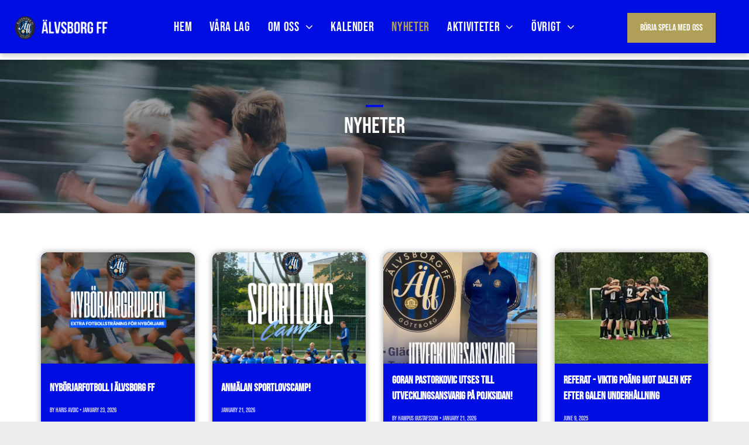

--- FILE ---
content_type: text/html;charset=utf-8
request_url: https://www.alvsborgff.se/nyheter?ID=14249&NID=143070
body_size: 26015
content:
<!doctype html >
<html xmlns="http://www.w3.org/1999/xhtml" lang="en"
      class="">
<head>
    <meta charset="utf-8">
    




































<script type="text/javascript">
    window._currentDevice = 'desktop';
    window.Parameters = window.Parameters || {
        HomeUrl: 'https://www.alvsborgff.se/',
        AccountUUID: '45cb0dadb9a24474a940a444b7da52e2',
        SystemID: 'US_DIRECT_PRODUCTION',
        SiteAlias: '9a0dba91',
        SiteType: atob('RFVEQU9ORQ=='),
        PublicationDate: 'Mon Jan 26 20:47:03 UTC 2026',
        ExternalUid: '576',
        IsSiteMultilingual: false,
        InitialPostAlias: '',
        InitialPostPageUuid: '',
        InitialDynamicItem: '',
        DynamicPageInfo: {
            isDynamicPage: false,
            base64JsonRowData: 'null',
        },
        InitialPageAlias: 'nyheter',
        InitialPageUuid: 'c34719e819794701bb3e3d287c1f1e1b',
        InitialPageId: '1173045799',
        InitialEncodedPageAlias: 'bnloZXRlcg==',
        InitialHeaderUuid: '5084864785a84e23b609ce62b47fdc12',
        CurrentPageUrl: '',
        IsCurrentHomePage: false,
        AllowAjax: false,
        AfterAjaxCommand: null,
        HomeLinkText: 'Back To Home',
        UseGalleryModule: false,
        CurrentThemeName: 'Layout Theme',
        ThemeVersion: '500000',
        DefaultPageAlias: '',
        RemoveDID: true,
        WidgetStyleID: null,
        IsHeaderFixed: false,
        IsHeaderSkinny: false,
        IsBfs: true,
        StorePageAlias: 'null',
        StorePagesUrls: 'e30=',
        IsNewStore: 'false',
        StorePath: '',
        StoreId: 'null',
        StoreVersion: 0,
        StoreBaseUrl: '',
        StoreCleanUrl: true,
        StoreDisableScrolling: true,
        IsStoreSuspended: false,
        HasCustomDomain: true,
        SimpleSite: false,
        showCookieNotification: false,
        cookiesNotificationMarkup: 'null',
        translatedPageUrl: '',
        isFastMigrationSite: false,
        sidebarPosition: 'LEFT',
        currentLanguage: 'en',
        currentLocale: 'en',
        NavItems: '{}',
        errors: {
            general: 'There was an error connecting to the page.<br/> Make sure you are not offline.',
            password: 'Incorrect name/password combination',
            tryAgain: 'Try again'
        },
        NavigationAreaParams: {
            ShowBackToHomeOnInnerPages: true,
            NavbarSize: -1,
            NavbarLiveHomePage: 'https://www.alvsborgff.se/',
            BlockContainerSelector: '.dmBody',
            NavbarSelector: '#dmNav:has(a)',
            SubNavbarSelector: '#subnav_main'
        },
        hasCustomCode: true,
        planID: '7',
        customTemplateId: 'null',
        siteTemplateId: 'null',
        productId: 'DM_DIRECT',
        disableTracking: false,
        pageType: 'FROM_SCRATCH',
        isRuntimeServer: true,
        isInEditor: false,
        hasNativeStore: false,
        defaultLang: 'en',
        hamburgerMigration: null,
        isFlexSite: false
    };

    window.Parameters.LayoutID = {};
    window.Parameters.LayoutID[window._currentDevice] = 6;
    window.Parameters.LayoutVariationID = {};
    window.Parameters.LayoutVariationID[window._currentDevice] = 5;
</script>





















<!-- Injecting site-wide to the head -->




<!-- End Injecting site-wide to the head -->

<!-- Inject secured cdn script -->


<!-- ========= Meta Tags ========= -->
<!-- PWA settings -->
<script>
    function toHash(str) {
        var hash = 5381, i = str.length;
        while (i) {
            hash = hash * 33 ^ str.charCodeAt(--i)
        }
        return hash >>> 0
    }
</script>
<script>
    (function (global) {
    //const cacheKey = global.cacheKey;
    const isOffline = 'onLine' in navigator && navigator.onLine === false;
    const hasServiceWorkerSupport = 'serviceWorker' in navigator;
    if (isOffline) {
        console.log('offline mode');
    }
    if (!hasServiceWorkerSupport) {
        console.log('service worker is not supported');
    }
    if (hasServiceWorkerSupport && !isOffline) {
        window.addEventListener('load', function () {
            const serviceWorkerPath = '/runtime-service-worker.js?v=3';
            navigator.serviceWorker
                .register(serviceWorkerPath, { scope: './' })
                .then(
                    function (registration) {
                        // Registration was successful
                        console.log(
                            'ServiceWorker registration successful with scope: ',
                            registration.scope
                        );
                    },
                    function (err) {
                        // registration failed :(
                        console.log('ServiceWorker registration failed: ', err);
                    }
                )
                .catch(function (err) {
                    console.log(err);
                });
        });

        // helper function to refresh the page
        var refreshPage = (function () {
            var refreshing;
            return function () {
                if (refreshing) return;
                // prevent multiple refreshes
                var refreshkey = 'refreshed' + location.href;
                var prevRefresh = localStorage.getItem(refreshkey);
                if (prevRefresh) {
                    localStorage.removeItem(refreshkey);
                    if (Date.now() - prevRefresh < 30000) {
                        return; // dont go into a refresh loop
                    }
                }
                refreshing = true;
                localStorage.setItem(refreshkey, Date.now());
                console.log('refereshing page');
                window.location.reload();
            };
        })();

        function messageServiceWorker(data) {
            return new Promise(function (resolve, reject) {
                if (navigator.serviceWorker.controller) {
                    var worker = navigator.serviceWorker.controller;
                    var messageChannel = new MessageChannel();
                    messageChannel.port1.onmessage = replyHandler;
                    worker.postMessage(data, [messageChannel.port2]);
                    function replyHandler(event) {
                        resolve(event.data);
                    }
                } else {
                    resolve();
                }
            });
        }
    }
})(window);
</script>
<!-- Add manifest -->
<!-- End PWA settings -->



<link rel="canonical" href="https://www.alvsborgff.se/nyheter">

<meta id="view" name="viewport" content="initial-scale=1, minimum-scale=1, maximum-scale=5, viewport-fit=cover">
<meta name="apple-mobile-web-app-capable" content="yes">

<!--Add favorites icons-->

<link rel="icon" type="image/x-icon" href="https://irp.cdn-website.com/9a0dba91/site_favicon_16_1760041127960.ico"/>

<!-- End favorite icons -->
<link rel="preconnect" href="https://lirp.cdn-website.com/"/>



<!-- render the required CSS and JS in the head section -->
<script id='d-js-dmapi'>
    window.SystemID = 'US_DIRECT_PRODUCTION';

    if (!window.dmAPI) {
        window.dmAPI = {
            registerExternalRuntimeComponent: function () {
            },
            getCurrentDeviceType: function () {
                return window._currentDevice;
            },
            runOnReady: (ns, fn) => {
                const safeFn = dmAPI.toSafeFn(fn);
                ns = ns || 'global_' + Math.random().toString(36).slice(2, 11);
                const eventName = 'afterAjax.' + ns;

                if (document.readyState === 'complete') {
                    $.DM.events.off(eventName).on(eventName, safeFn);
                    setTimeout(function () {
                        safeFn({
                            isAjax: false,
                        });
                    }, 0);
                } else {
                    window?.waitForDeferred?.('dmAjax', () => {
                        $.DM.events.off(eventName).on(eventName, safeFn);
                        safeFn({
                            isAjax: false,
                        });
                    });
                }
            },
            toSafeFn: (fn) => {
                if (fn?.safe) {
                    return fn;
                }
                const safeFn = function (...args) {
                    try {
                        return fn?.apply(null, args);
                    } catch (e) {
                        console.log('function failed ' + e.message);
                    }
                };
                safeFn.safe = true;
                return safeFn;
            }
        };
    }

    if (!window.requestIdleCallback) {
        window.requestIdleCallback = function (fn) {
            setTimeout(fn, 0);
        }
    }
</script>

<!-- loadCSS function header.jsp-->






<script id="d-js-load-css">
/**
 * There are a few <link> tags with CSS resource in them that are preloaded in the page
 * in each of those there is a "onload" handler which invokes the loadCSS callback
 * defined here.
 * We are monitoring 3 main CSS files - the runtime, the global and the page.
 * When each load we check to see if we can append them all in a batch. If threre
 * is no page css (which may happen on inner pages) then we do not wait for it
 */
(function () {
  let cssLinks = {};
  function loadCssLink(link) {
    link.onload = null;
    link.rel = "stylesheet";
    link.type = "text/css";
  }
  
    function checkCss() {
      const pageCssLink = document.querySelector("[id*='CssLink']");
      const widgetCssLink = document.querySelector("[id*='widgetCSS']");

        if (cssLinks && cssLinks.runtime && cssLinks.global && (!pageCssLink || cssLinks.page) && (!widgetCssLink || cssLinks.widget)) {
            const storedRuntimeCssLink = cssLinks.runtime;
            const storedPageCssLink = cssLinks.page;
            const storedGlobalCssLink = cssLinks.global;
            const storedWidgetCssLink = cssLinks.widget;

            storedGlobalCssLink.disabled = true;
            loadCssLink(storedGlobalCssLink);

            if (storedPageCssLink) {
                storedPageCssLink.disabled = true;
                loadCssLink(storedPageCssLink);
            }

            if(storedWidgetCssLink) {
                storedWidgetCssLink.disabled = true;
                loadCssLink(storedWidgetCssLink);
            }

            storedRuntimeCssLink.disabled = true;
            loadCssLink(storedRuntimeCssLink);

            requestAnimationFrame(() => {
                setTimeout(() => {
                    storedRuntimeCssLink.disabled = false;
                    storedGlobalCssLink.disabled = false;
                    if (storedPageCssLink) {
                      storedPageCssLink.disabled = false;
                    }
                    if (storedWidgetCssLink) {
                      storedWidgetCssLink.disabled = false;
                    }
                    // (SUP-4179) Clear the accumulated cssLinks only when we're
                    // sure that the document has finished loading and the document 
                    // has been parsed.
                    if(document.readyState === 'interactive') {
                      cssLinks = null;
                    }
                }, 0);
            });
        }
    }
  

  function loadCSS(link) {
    try {
      var urlParams = new URLSearchParams(window.location.search);
      var noCSS = !!urlParams.get("nocss");
      var cssTimeout = urlParams.get("cssTimeout") || 0;

      if (noCSS) {
        return;
      }
      if (link.href && link.href.includes("d-css-runtime")) {
        cssLinks.runtime = link;
        checkCss();
      } else if (link.id === "siteGlobalCss") {
        cssLinks.global = link;
        checkCss();
      } 
      
      else if (link.id && link.id.includes("CssLink")) {
        cssLinks.page = link;
        checkCss();
      } else if (link.id && link.id.includes("widgetCSS")) {
        cssLinks.widget = link;
        checkCss();
      }
      
      else {
        requestIdleCallback(function () {
          window.setTimeout(function () {
            loadCssLink(link);
          }, parseInt(cssTimeout, 10));
        });
      }
    } catch (e) {
      throw e
    }
  }
  window.loadCSS = window.loadCSS || loadCSS;
})();
</script>



<script data-role="deferred-init" type="text/javascript">
    /* usage: window.getDeferred(<deferred name>).resolve() or window.getDeferred(<deferred name>).promise.then(...)*/
    function Def() {
        this.promise = new Promise((function (a, b) {
            this.resolve = a, this.reject = b
        }).bind(this))
    }

    const defs = {};
    window.getDeferred = function (a) {
        return null == defs[a] && (defs[a] = new Def), defs[a]
    }
    window.waitForDeferred = function (b, a, c) {
        let d = window?.getDeferred?.(b);
        d
            ? d.promise.then(a)
            : c && ["complete", "interactive"].includes(document.readyState)
                ? setTimeout(a, 1)
                : c
                    ? document.addEventListener("DOMContentLoaded", a)
                    : console.error(`Deferred  does not exist`);
    };
</script>
<style id="forceCssIncludes">
    /* This file is auto-generated from a `scss` file with the same name */

.videobgwrapper{overflow:hidden;position:absolute;z-index:0;width:100%;height:100%;top:0;left:0;pointer-events:none;border-radius:inherit}.videobgframe{position:absolute;width:101%;height:100%;top:50%;left:50%;transform:translateY(-50%) translateX(-50%);object-fit:fill}#dm video.videobgframe{margin:0}@media (max-width:767px){.dmRoot .dmPhotoGallery.newPhotoGallery:not(.photo-gallery-done){min-height:80vh}}@media (min-width:1025px){.dmRoot .dmPhotoGallery.newPhotoGallery:not(.photo-gallery-done){min-height:45vh}}@media (min-width:768px) and (max-width:1024px){.responsiveTablet .dmPhotoGallery.newPhotoGallery:not(.photo-gallery-done){min-height:45vh}}#dm [data-show-on-page-only]{display:none!important}#dmRoot div.stickyHeaderFix div.site_content{margin-top:0!important}#dmRoot div.stickyHeaderFix div.hamburger-header-container{position:relative}
    

</style>
<style id="cssVariables" type="text/css">
    :root {
  --color_1: rgba(255, 255, 255, 1);
  --color_2: rgba(176, 159, 88, 1);
  --color_3: rgba(0, 14, 228, 1);
  --color_4: rgba(255, 255, 255, 1);
  --color_5: rgba(0, 27, 51, 1);
  --color_6: rgba(0, 5, 73, 1);
  --color_7: rgba(255, 255, 255, 1);
  --color_8: rgba(255, 255, 255, 1);
}
</style>























<!-- Google Fonts Include -->













<!-- loadCSS function fonts.jsp-->



<link type="text/css" rel="stylesheet" href="https://irp.cdn-website.com/fonts/css2?family=Roboto:ital,wght@0,100;0,300;0,400;0,500;0,700;0,900;1,100;1,300;1,400;1,500;1,700;1,900&family=Cardo:ital,wght@0,400;0,700;1,400&family=Montserrat:ital,wght@0,100..900;1,100..900&family=Poppins:ital,wght@0,100;0,200;0,300;0,400;0,500;0,600;0,700;0,800;0,900;1,100;1,200;1,300;1,400;1,500;1,600;1,700;1,800;1,900&family=Lato:ital,wght@0,100;0,300;0,400;0,700;0,900;1,100;1,300;1,400;1,700;1,900&family=Bebas+Neue:ital,wght@0,400&amp;subset=latin-ext&amp;display=swap"  />





<!-- RT CSS Include d-css-runtime-desktop-one-package-structured-global-->
<link rel="stylesheet" type="text/css" href="https://static.cdn-website.com/mnlt/production/6125/_dm/s/rt/dist/css/d-css-runtime-desktop-one-package-structured-global.min.css" />

<!-- End of RT CSS Include -->

<link type="text/css" rel="stylesheet" href="https://irp.cdn-website.com/WIDGET_CSS/25d3e7c013ebb5b81c1e7ea856747e41.css" id="widgetCSS" />

<!-- Support `img` size attributes -->
<style>img[width][height] {
  height: auto;
}</style>

<!-- Support showing sticky element on page only -->
<style>
  body[data-page-alias="nyheter"] #dm [data-show-on-page-only="nyheter"] {
    display: block !important;
  }
</style>

<!-- This is populated in Ajax navigation -->
<style id="pageAdditionalWidgetsCss" type="text/css">
</style>




<!-- Site CSS -->
<link type="text/css" rel="stylesheet" href="https://irp.cdn-website.com/9a0dba91/files/9a0dba91_1.min.css?v=291" id="siteGlobalCss" />



<style id="customWidgetStyle" type="text/css">
    
</style>
<style id="innerPagesStyle" type="text/css">
    
</style>


<style
        id="additionalGlobalCss" type="text/css"
>
</style>

<style id="pagestyle" type="text/css">
    *#dm *.dmBody a.span.textonly
{
	color:rgb(255,255,255) !important;
}
*#dm *.dmBody div.dmform-error
{
	font-style:normal !important;
}
*#dm *.dmBody div.dmforminput textarea
{
	font-style:italic !important;
}
*#dm *.dmBody div.dmforminput *.fileUploadLink
{
	font-style:italic !important;
}
*#dm *.dmBody div.checkboxwrapper span
{
	font-style:italic !important;
}
*#dm *.dmBody div.radiowrapper span
{
	font-style:italic !important;
}
*#dm *.dmBody nav.u_1144820115
{
	color:black !important;
}
.u_1263366415
{
}
*#dm *.dmBody div.u_1682786153 hr
{
	border-top-style:solid !important;
	color:var(--color_3) !important;
	border-top-width:4px !important;
}
*#dm *.dmBody div.u_1862503584 .postTitle a
{
	color:var(--color_4) !important;
}
.u_1592527390
{
}
*#dm *.dmBody div.u_1862503584 .postDescription
{
	color:var(--color_4) !important;
	font-family:'Poppins' !important;
}
*#dm *.dmBody div.u_1862503584 .authorBar
{
	color:rgba(255,255,255,1) !important;
}
*#dm *.dmBody div.u_1862503584 .readMore a
{
	color:var(--color_1) !important;
}
*#dm *.dmBody div.u_1862503584 .postArticle>.inner
{
	border-radius:12px 12px 12px 12px !important;
	box-shadow:rgba(155, 155, 155, 1) 0px 0px 11px 0px !important;
	-moz-box-shadow:rgba(155, 155, 155, 1) 0px 0px 11px 0px !important;
	-webkit-box-shadow:rgba(155, 155, 155, 1) 0px 0px 11px 0px !important;
	border-style:solid !important;
	border-width:0 !important;
	background-color:var(--color_3) !important;
}

</style>

<style id="pagestyleDevice" type="text/css">
    *#dm *.d-page-1716942098 DIV.dmInner
{
	background-repeat:no-repeat !important;
	background-size:cover !important;
	background-attachment:fixed !important;
	background-position:50% 50% !important;
}
*#dm *.d-page-1716942098 DIV#dmSlideRightNavRight
{
	background-repeat:no-repeat !important;
	background-image:none !important;
	background-size:cover !important;
	background-attachment:fixed !important;
	background-position:50% 50% !important;
}
*#dm *.dmBody div.u_1862503584 .more-posts-text-container
{
	width:150px !important;
	height:56px !important;
}
*#dm *.dmBody div.u_1862503584 .postDescription
{
	font-size:12px !important;
}

</style>

<!-- Flex Sections CSS -->

 <style data-page-uuid="c34719e819794701bb3e3d287c1f1e1b" id="grid-styles-desktop-ed3a6e40-c34719e819794701bb3e3d287c1f1e1b">@media all {
    
#\34 58b930a {
    width: 30px;
    height: auto;
    max-width: 100%;
    justify-self: auto;
    align-self: center;
    order: 0;
    margin: 0px 0% 0px 0%;
    grid-area: auto / auto / auto / auto;
}
    
#caf71a96.flex-element.widget-wrapper > [data-element-type] {
    padding: 0px 0px 0px 0px;
}
#caf71a96 {
    width: 360px;
    height: 41px;
    max-width: 100%;
    justify-self: auto;
    align-self: center;
    order: 0;
    margin: 20px 0% 0px 0%;
    grid-area: auto / auto / auto / auto;
}
    
#\38 8d2c9fb {
    margin: 0px 0% 0px 0%;
}
    
#d6e1c332 {
    min-height: 196px;
    column-gap: 4%;
    row-gap: 24px;
    width: 100%;
    padding: 4% 0% 4% 0%;
    margin: 0px 0% 0px 0%;
    grid-area: 1 / 1 / span 1 / span 1;
}
    
#d6ac6870::before, #d6ac6870 > .bgExtraLayerOverlay {
    content: '';
    display: block;
    position: absolute;
    width: 100%;
    height: 100%;
    top: 0;
    left: 0;
    background-color: var(--color_5);
    opacity: 0.4;
    border-radius: inherit;
}
#d6ac6870 {
    background-position: 50% 0%;
    background-image: url(https://lirp.cdn-website.com/9a0dba91/dms3rep/multi/opt/%C3%84FF-26082024-D85_1003-2880w.jpg);
    background-attachment: fixed;
}
    
#d1c72f15 {
    width: 80%;
    height: auto;
    max-width: 100%;
    align-self: center;
    order: 0;
    justify-self: auto;
    margin: 0px 0% 0px 0%;
    grid-area: auto / auto / auto / auto;
}
    
#\34 db3b395 {
    min-height: 8px;
    column-gap: 4%;
    row-gap: 0px;
    width: 100%;
    min-width: 4%;
    padding: 16px 16px 16px 16px;
    margin: 0px 0% 0px 0%;
}
}</style> 
 <style data-page-uuid="c34719e819794701bb3e3d287c1f1e1b" id="grid-styles-desktop-3250c16c-c34719e819794701bb3e3d287c1f1e1b">@media all {
    
#\30 2fccaf5 {
    min-height: 460px;
    column-gap: 4%;
    row-gap: 24px;
    width: 100%;
    padding: 4% 30px 5% 30px;
    margin: 0px 0% 0px 0%;
    grid-area: 1 / 1 / span 1 / span 1;
}
    
#\32 512ab20 {
    background-color: var(--color_1);
    background-image: initial;
}
    
#\36 c489797 {
    margin: 0px 0% 0px 0%;
}
    
#\38 280b62a {
    min-height: 8px;
    column-gap: 4%;
    row-gap: 24px;
    width: 100%;
    min-width: 4%;
    padding: 16px 0px 16px 0px;
    margin: 0px 0% 0px 0%;
}
    
#\36 86db650 {
    width: 100%;
    height: auto;
    max-width: 100%;
    order: 2;
    margin: 0px 0% 0px 0%;
}
}</style> 
 <style data-page-uuid="5084864785a84e23b609ce62b47fdc12" data-is-header="true" id="grid-styles-desktop-612f4cd7-5084864785a84e23b609ce62b47fdc12">@media all {
    
#ffab7f7a {
    min-height: 8px;
    column-gap: 4%;
    row-gap: 24px;
    width: 100%;
    min-width: 4%;
    background-color: rgba(0, 41, 79, 0);
    padding: 0px 0px 0px 0px;
    margin: 0px 0% 0px 0%;
}
    
#aa100113 {
    background-color: var(--color_5);
    background-image: initial;
}
    
#\30 3095ac8 {
    min-height: auto;
    column-gap: 4%;
    row-gap: 24px;
    max-width: none;
    width: 100%;
    padding-top: 0%;
    padding-bottom: 0%;
    margin: 0px 0% 0px 0%;
    grid-area: 1 / 1 / span 1 / span 1;
}
    
#\31 6e40d91.flex-element.widget-wrapper > [data-element-type] {
    padding-left: 0px;
    padding-right: 0px;
}
#\31 6e40d91 {
    width: 100%;
    height: auto;
    max-width: 100%;
    justify-self: auto;
    align-self: auto;
    order: 0;
    margin: 0px 0% 0px 0%;
    grid-area: auto / auto / auto / auto;
}
    
#a9827605 {
    margin-top: 0px;
    margin-bottom: 0px;
}
}</style> 
 <style data-page-uuid="c34719e819794701bb3e3d287c1f1e1b" id="grid-styles-adjustments_for_tablet-ed3a6e40-c34719e819794701bb3e3d287c1f1e1b">@media (min-width: 767px) and (max-width: 1024px) {
}</style> 
 <style data-page-uuid="c34719e819794701bb3e3d287c1f1e1b" id="grid-styles-adjustments_for_tablet-3250c16c-c34719e819794701bb3e3d287c1f1e1b">@media (min-width: 767px) and (max-width: 1024px) {
}</style> 
 <style data-page-uuid="5084864785a84e23b609ce62b47fdc12" data-is-header="true" id="grid-styles-adjustments_for_tablet-612f4cd7-5084864785a84e23b609ce62b47fdc12">@media (min-width: 767px) and (max-width: 1024px) {
}</style> 
 <style data-page-uuid="c34719e819794701bb3e3d287c1f1e1b" id="grid-styles-tablet-ed3a6e40-c34719e819794701bb3e3d287c1f1e1b">@media (min-width: 767px) and (max-width: 1024px) {
    
#d6ac6870::before, #d6ac6870 > .bgExtraLayerOverlay {
    content: '';
    display: block;
    position: absolute;
    width: 100%;
    height: 100%;
    top: 0;
    left: 0;
    background-color: var(--color_5);
    opacity: 0.4;
    border-radius: inherit;
}
#d6ac6870 {
    background-size: cover;
    background-repeat: no-repeat;
    background-attachment: fixed;
    background-position: 50% 0%;
}
}</style> 
 <style data-page-uuid="c34719e819794701bb3e3d287c1f1e1b" id="grid-styles-tablet-3250c16c-c34719e819794701bb3e3d287c1f1e1b">@media (min-width: 767px) and (max-width: 1024px) {
}</style> 
 <style data-page-uuid="5084864785a84e23b609ce62b47fdc12" data-is-header="true" id="grid-styles-tablet-612f4cd7-5084864785a84e23b609ce62b47fdc12">@media (min-width: 767px) and (max-width: 1024px) {
    
#ffab7f7a {
    background-color: rgba(0, 41, 79, 0);
}
}</style> 
 <style data-page-uuid="c34719e819794701bb3e3d287c1f1e1b" id="grid-styles-desktop_wide-ed3a6e40-c34719e819794701bb3e3d287c1f1e1b">@media (min-width: 1400px) {
    
#d6ac6870::before, #d6ac6870 > .bgExtraLayerOverlay {
    content: '';
    display: block;
    position: absolute;
    width: 100%;
    height: 100%;
    top: 0;
    left: 0;
    background-color: var(--color_5);
    opacity: 0.4;
    border-radius: inherit;
}
#d6ac6870 {
    background-size: cover;
    background-repeat: no-repeat;
    background-attachment: fixed;
    background-position: 50% 0%;
}
}</style> 
 <style data-page-uuid="c34719e819794701bb3e3d287c1f1e1b" id="grid-styles-desktop_wide-3250c16c-c34719e819794701bb3e3d287c1f1e1b">@media (min-width: 1400px) {
}</style> 
 <style data-page-uuid="5084864785a84e23b609ce62b47fdc12" data-is-header="true" id="grid-styles-desktop_wide-612f4cd7-5084864785a84e23b609ce62b47fdc12">@media (min-width: 1400px) {
    
#ffab7f7a {
    background-color: rgba(0, 41, 79, 0);
}
    
#\30 3095ac8 {
    padding-left: 0px;
    padding-right: 0px;
    min-height: 48px;
}
    
#a9827605 {
    margin-right: 0px;
    margin-left: 0px;
}
    
#\31 6e40d91.flex-element.widget-wrapper > [data-element-type] {
    padding-right: 0px;
    padding-left: 0px;
}
#\31 6e40d91 {
    justify-self: auto;
    align-self: auto;
    width: 100%;
    order: 0;
    margin: 0px 0% 0px 0%;
    grid-area: auto / auto / auto / auto;
}
}</style> 
 <style data-page-uuid="c34719e819794701bb3e3d287c1f1e1b" id="grid-styles-inherited_from_desktop-ed3a6e40-c34719e819794701bb3e3d287c1f1e1b">@media (max-width: 766px) {
    
#d6e1c332 {
    grid-area: 1 / 1 / span 1 / span 1;
}
    
#d6ac6870 {
    grid-template-rows: minmax(8px, max-content);
}
}</style> 
 <style data-page-uuid="c34719e819794701bb3e3d287c1f1e1b" id="grid-styles-inherited_from_desktop-3250c16c-c34719e819794701bb3e3d287c1f1e1b">@media (max-width: 766px) {
    
#\30 2fccaf5 {
    grid-area: 1 / 1 / span 1 / span 1;
}
    
#\32 512ab20 {
    grid-template-rows: minmax(8px, max-content);
}
}</style> 
 <style data-page-uuid="5084864785a84e23b609ce62b47fdc12" data-is-header="true" id="grid-styles-inherited_from_desktop-612f4cd7-5084864785a84e23b609ce62b47fdc12">@media (max-width: 766px) {
    
#aa100113 {
    grid-template-rows: minmax(8px, max-content);
}
    
#\30 3095ac8 {
    grid-area: 1 / 1 / span 1 / span 1;
}
}</style> 
 <style data-page-uuid="c34719e819794701bb3e3d287c1f1e1b" id="grid-styles-mobile_portrait-ed3a6e40-c34719e819794701bb3e3d287c1f1e1b">@media (max-width: 767px) {
    
#d6e1c332 {
    min-height: unset;
    flex-direction: column;
    padding-left: 4%;
    padding-right: 4%;
}
    
#d6ac6870::before, #d6ac6870 > .bgExtraLayerOverlay {
    content: '';
    display: block;
    position: absolute;
    width: 100%;
    height: 100%;
    top: 0;
    left: 0;
    background-color: var(--color_5);
    opacity: 0.4;
    border-radius: inherit;
}
#d6ac6870 {
    background-size: cover;
    background-repeat: no-repeat;
    background-attachment: fixed;
    background-position: 50% 0%;
}
    
#d1c72f15 {
    align-self: stretch;
    margin-left: 0%;
    margin-right: 0%;
    width: 100%;
    max-width: none;
}
    
#\34 db3b395 {
    width: 100%;
    min-height: 240px;
    align-items: center;
}
}</style> 
 <style data-page-uuid="c34719e819794701bb3e3d287c1f1e1b" id="grid-styles-mobile_portrait-3250c16c-c34719e819794701bb3e3d287c1f1e1b">@media (max-width: 767px) {
    
#\30 2fccaf5 {
    min-height: unset;
    flex-direction: column;
    padding-left: 4%;
    padding-right: 4%;
}
    
#\38 280b62a {
    width: 100%;
    min-height: 240px;
    align-items: flex-start;
}
    
#\36 86db650 {
    align-self: flex-start;
    margin-left: 0px;
    margin-right: 0px;
}
}</style> 
 <style data-page-uuid="5084864785a84e23b609ce62b47fdc12" data-is-header="true" id="grid-styles-mobile_portrait-612f4cd7-5084864785a84e23b609ce62b47fdc12">@media (max-width: 767px) {
    
#ffab7f7a {
    width: 100%;
    min-height: 20px;
    align-items: center;
    background-color: rgba(0, 41, 79, 0);
}
    
#\30 3095ac8 {
    min-height: unset;
    flex-direction: column;
    padding-left: 0%;
    padding-right: 0%;
}
    
#\31 6e40d91.flex-element.widget-wrapper > [data-element-type] {
    padding-left: 0px;
}
}</style> 
 <style data-page-uuid="c34719e819794701bb3e3d287c1f1e1b" id="grid-styles-mobile_landscape-ed3a6e40-c34719e819794701bb3e3d287c1f1e1b">@media (min-width: 468px) and (max-width: 767px) {
    
#d6ac6870::before, #d6ac6870 > .bgExtraLayerOverlay {
    content: '';
    display: block;
    position: absolute;
    width: 100%;
    height: 100%;
    top: 0;
    left: 0;
    background-color: var(--color_5);
    opacity: 0.4;
    border-radius: inherit;
}
#d6ac6870 {
    background-size: cover;
    background-repeat: no-repeat;
    background-attachment: fixed;
    background-position: 50% 0%;
}
}</style> 
 <style data-page-uuid="c34719e819794701bb3e3d287c1f1e1b" id="grid-styles-mobile_landscape-3250c16c-c34719e819794701bb3e3d287c1f1e1b">@media (min-width: 468px) and (max-width: 767px) {
}</style> 
 <style data-page-uuid="5084864785a84e23b609ce62b47fdc12" data-is-header="true" id="grid-styles-mobile_landscape-612f4cd7-5084864785a84e23b609ce62b47fdc12">@media (min-width: 468px) and (max-width: 767px) {
    
#ffab7f7a {
    background-color: rgba(0, 41, 79, 0);
}
}</style> 






<style id="globalFontSizeStyle" type="text/css">
    
</style>
<style id="pageFontSizeStyle" type="text/css">
</style>




<style id="hideAnimFix">
  .dmDesktopBody:not(.editGrid) [data-anim-desktop]:not([data-anim-desktop='none']), .dmDesktopBody:not(.editGrid) [data-anim-extended] {
    visibility: hidden;
  }

  .dmDesktopBody:not(.editGrid) .dmNewParagraph[data-anim-desktop]:not([data-anim-desktop='none']), .dmDesktopBody:not(.editGrid) .dmNewParagraph[data-anim-extended] {
    visibility: hidden !important;
  }


  #dmRoot:not(.editGrid) .flex-element [data-anim-extended] {
    visibility: hidden;
  }

</style>




<style id="fontFallbacks">
    @font-face {
  font-family: "Roboto Fallback";
  src: local('Arial');
  ascent-override: 92.6709%;
  descent-override: 24.3871%;
  size-adjust: 100.1106%;
  line-gap-override: 0%;
 }@font-face {
  font-family: "Cardo Fallback";
  src: local('Arial');
  ascent-override: 103.8482%;
  descent-override: 38.1494%;
  size-adjust: 95.354%;
  line-gap-override: 0%;
 }@font-face {
  font-family: "Montserrat Fallback";
  src: local('Arial');
  ascent-override: 84.9466%;
  descent-override: 22.0264%;
  size-adjust: 113.954%;
  line-gap-override: 0%;
 }@font-face {
  font-family: "Poppins Fallback";
  src: local('Arial');
  ascent-override: 92.326%;
  descent-override: 30.7753%;
  line-gap-override: 8.793%;
  size-adjust: 113.7274%;
}@font-face {
  font-family: "Lato Fallback";
  src: local('Arial');
  ascent-override: 101.3181%;
  descent-override: 21.865%;
  size-adjust: 97.4159%;
  line-gap-override: 0%;
 }@font-face {
  font-family: "Bebas Neue Fallback";
  src: local('Arial');
  ascent-override: 116.5002%;
  descent-override: 38.8334%;
  size-adjust: 77.2531%;
  line-gap-override: 0%;
 }
</style>


<!-- End render the required css and JS in the head section -->









  <link type="application/rss+xml" rel="alternate" href="https://www.alvsborgff.se/feed/rss2"/>
  <link type="application/atom+xml" rel="alternate" href="https://www.alvsborgff.se/feed/atom"/>
  <meta property="og:type" content="website"/>
  <meta property="og:url" content="https://www.alvsborgff.se/nyheter"/>
  <title>
    
    Älvsborgs FF
  
  </title>
  <!--THE CONTENT OF THIS FILE WILL BE APPENDED TO EVERY PAGE INSIDE THE </HEAD> ELEMENT-->
  <meta name="twitter:card" content="summary"/>
  <meta name="twitter:title" content="Älvsborgs FF"/>
  <meta name="twitter:image" content="https://lirp.cdn-website.com/9a0dba91/dms3rep/multi/opt/_genLogga-1920w.png"/>
  <meta property="og:title" content="Älvsborgs FF"/>
  <meta property="og:image" content="https://lirp.cdn-website.com/9a0dba91/dms3rep/multi/opt/_genLogga-1920w.png"/>




<!-- SYS- VVNfRElSRUNUX1BST0RVQ1RJT04= -->
</head>





















<body id="dmRoot" data-page-alias="nyheter"  class="dmRoot dmDesktopBody fix-mobile-scrolling addCanvasBorder dmResellerSite dmLargeBody responsiveTablet "
      style="padding:0;margin:0;"
      
    >
















<!-- ========= Site Content ========= -->
<div id="dm" class='dmwr'>
    
    <div class="dm_wrapper standard-var5 widgetStyle-3 standard">
         <div dmwrapped="true" id="1901957768" class="dm-home-page" themewaschanged="true"> <div dmtemplateid="Hamburger" data-responsive-name="ResponsiveDesktopTopTabletHamburger" class="runtime-module-container dm-bfs dm-layout-sec hasAnimations rows-1200 page-117620165 page-117620516 page-121465521 page-134966781 page-134966794 page-134966771 page-143372292 page-183b588d page-91d010a0 page-3c650f60 page-0611c87a page-f7fd0943 page-2792df9d hasStickyHeader hamburger-reverse dmPageBody d-page-1716942098 inputs-css-clean dmFreeHeader" id="dm-outer-wrapper" data-page-class="1716942098" data-soch="true" data-background-parallax-selector=".dmHomeSection1, .dmSectionParallex"> <div id="dmStyle_outerContainer" class="dmOuter"> <div id="dmStyle_innerContainer" class="dmInner"> <div class="dmLayoutWrapper standard-var dmStandardDesktop"> <div id="site_content"> <div class="p_hfcontainer showOnMedium"> <div id="hamburger-drawer" class="u_hamburger-drawer hamburger-drawer layout-drawer" layout="e9d510f4eb904e939c2be8efaf777e6e===header" data-origin="side-reverse" data-auto-height="true"> <div class="u_1826294544 dmRespRow" style="text-align: center;" id="1826294544"> <div class="dmRespColsWrapper" id="1337204992"> <div class="u_1183846399 dmRespCol small-12 medium-12 large-12 empty-column" id="1183846399"></div> 
</div> 
</div> 
 <div class="u_1021493186 dmRespRow middleDrawerRow" style="text-align: center;" id="1021493186"> <div class="dmRespColsWrapper" id="1170137577"> <div class="dmRespCol small-12 u_1808057136 medium-12 large-12" id="1808057136"> <nav class="u_1701617198 effect-text-color main-navigation unifiednav dmLinksMenu" role="navigation" layout-main="vertical_nav_layout_4" layout-sub="" data-show-vertical-sub-items="HIDE" id="1701617198" dmle_extension="onelinksmenu" data-element-type="onelinksmenu" data-logo-src="" alt="" data-nav-structure="VERTICAL" wr="true" icon="true" surround="true" adwords="" navigation-id="unifiedNav"> <ul role="menubar" class="unifiednav__container  " data-auto="navigation-pages"> <li role="menuitem" class=" unifiednav__item-wrap " data-auto="more-pages" data-depth="0"> <a href="/" class="unifiednav__item  dmUDNavigationItem_00  " target="" data-target-page-alias=""> <span class="nav-item-text " data-link-text="Hem" data-auto="page-text-style">Hem<span class="icon icon-angle-down"></span> 
</span> 
</a> 
</li> 
 <li role="menuitem" class=" unifiednav__item-wrap " data-auto="more-pages" data-depth="0"> <a href="/copy-of-vara-lag" class="unifiednav__item  dmUDNavigationItem_01010194899  " target="" data-target-page-alias=""> <span class="nav-item-text " data-link-text="Våra lag" data-auto="page-text-style">V&aring;ra lag<span class="icon icon-angle-down"></span> 
</span> 
</a> 
</li> 
 <li role="menuitem" aria-haspopup="true" data-sub-nav-menu="true" class=" unifiednav__item-wrap " data-auto="more-pages" data-depth="0"> <a href="#" class="unifiednav__item  dmUDNavigationItem_010101813103  unifiednav__item_has-sub-nav" target="" data-target-page-alias=""> <span class="nav-item-text " data-link-text="Om oss" data-auto="page-text-style">Om oss<span class="icon icon-angle-down"></span> 
</span> 
</a> 
 <ul role="menu" aria-expanded="false" class="unifiednav__container unifiednav__container_sub-nav" data-depth="0" data-auto="sub-pages"> <li role="menuitem" class=" unifiednav__item-wrap " data-auto="more-pages" data-depth="1"> <a href="/new-page" class="unifiednav__item  dmUDNavigationItem_010101463033  " target="" data-target-page-alias=""> <span class="nav-item-text " data-link-text="Kontakta oss" data-auto="page-text-style">Kontakta oss<span class="icon icon-angle-right"></span> 
</span> 
</a> 
</li> 
 <li role="menuitem" class=" unifiednav__item-wrap " data-auto="more-pages" data-depth="1"> <a href="/om-klubben" class="unifiednav__item  dmUDNavigationItem_010101796800  " target="" data-target-page-alias=""> <span class="nav-item-text " data-link-text="Om klubben" data-auto="page-text-style">Om klubben<span class="icon icon-angle-right"></span> 
</span> 
</a> 
</li> 
 <li role="menuitem" class=" unifiednav__item-wrap " data-auto="more-pages" data-depth="1"> <a href="/värdegrund" class="unifiednav__item  dmUDNavigationItem_01010178839  " target="" data-target-page-alias=""> <span class="nav-item-text " data-link-text="Värdegrund" data-auto="page-text-style">V&auml;rdegrund<span class="icon icon-angle-right"></span> 
</span> 
</a> 
</li> 
 <li role="menuitem" class=" unifiednav__item-wrap " data-auto="more-pages" data-depth="1"> <a href="/policies" class="unifiednav__item  dmUDNavigationItem_010101958045  " target="" data-target-page-alias=""> <span class="nav-item-text " data-link-text="Policies" data-auto="page-text-style">Policies<span class="icon icon-angle-right"></span> 
</span> 
</a> 
</li> 
</ul> 
</li> 
 <li role="menuitem" class=" unifiednav__item-wrap " data-auto="more-pages" data-depth="0"> <a href="/kalender" class="unifiednav__item  dmUDNavigationItem_010101625781  " target="" data-target-page-alias=""> <span class="nav-item-text " data-link-text="Kalender" data-auto="page-text-style">Kalender<span class="icon icon-angle-down"></span> 
</span> 
</a> 
</li> 
 <li role="menuitem" class=" unifiednav__item-wrap " data-auto="more-pages" data-depth="0"> <a href="/nyheter" class="unifiednav__item  dmNavItemSelected  dmUDNavigationItem_010101401846  " target="" data-target-page-alias="" aria-current="page" data-auto="selected-page"> <span class="nav-item-text " data-link-text="Nyheter" data-auto="page-text-style">Nyheter<span class="icon icon-angle-down"></span> 
</span> 
</a> 
</li> 
 <li role="menuitem" aria-haspopup="true" data-sub-nav-menu="true" class=" unifiednav__item-wrap " data-auto="more-pages" data-depth="0"> <a href="/aktiviteter" class="unifiednav__item  dmUDNavigationItem_010101531251  unifiednav__item_has-sub-nav" target="" data-target-page-alias=""> <span class="nav-item-text " data-link-text="Aktiviteter" data-auto="page-text-style">Aktiviteter<span class="icon icon-angle-down"></span> 
</span> 
</a> 
 <ul role="menu" aria-expanded="false" class="unifiednav__container unifiednav__container_sub-nav" data-depth="0" data-auto="sub-pages"> <li role="menuitem" class=" unifiednav__item-wrap " data-auto="more-pages" data-depth="1"> <a href="/sportlovscamp" class="unifiednav__item  dmUDNavigationItem_010101444188  " target="" data-target-page-alias=""> <span class="nav-item-text " data-link-text="Camper" data-auto="page-text-style">Camper<span class="icon icon-angle-right"></span> 
</span> 
</a> 
</li> 
 <li role="menuitem" class=" unifiednav__item-wrap " data-auto="more-pages" data-depth="1"> <a href="/ambitionsträningar" class="unifiednav__item  dmUDNavigationItem_01010197940  " target="" data-target-page-alias=""> <span class="nav-item-text " data-link-text="Ambitionsträningar" data-auto="page-text-style">Ambitionstr&auml;ningar<span class="icon icon-angle-right" data-hidden-on-mobile="" data-hidden-on-desktop="" data-hidden-on-tablet=""></span> 
</span> 
</a> 
</li> 
 <li role="menuitem" class=" unifiednav__item-wrap " data-auto="more-pages" data-depth="1"> <a href="/målvaktsträningar" class="unifiednav__item  dmUDNavigationItem_010101910703  " target="" data-target-page-alias=""> <span class="nav-item-text " data-link-text="Målvaktsträningar" data-auto="page-text-style">M&aring;lvaktstr&auml;ningar<span class="icon icon-angle-right"></span> 
</span> 
</a> 
</li> 
</ul> 
</li> 
 <li role="menuitem" aria-haspopup="true" data-sub-nav-menu="true" class=" unifiednav__item-wrap " data-auto="more-pages" data-depth="0"> <a href="/övrigt" class="unifiednav__item  dmUDNavigationItem_010101692810  unifiednav__item_has-sub-nav" target="" data-target-page-alias=""> <span class="nav-item-text " data-link-text="Övrigt" data-auto="page-text-style">&Ouml;vrigt<span class="icon icon-angle-down"></span> 
</span> 
</a> 
 <ul role="menu" aria-expanded="false" class="unifiednav__container unifiednav__container_sub-nav" data-depth="0" data-auto="sub-pages"> <li role="menuitem" aria-haspopup="true" data-sub-nav-menu="true" class=" unifiednav__item-wrap " data-auto="more-pages" data-depth="1"> <a href="/resurser" class="unifiednav__item  dmUDNavigationItem_010101471655  unifiednav__item_has-sub-nav" target="" data-target-page-alias=""> <span class="nav-item-text " data-link-text="Resurser" data-auto="page-text-style">Resurser<span class="icon icon-angle-right"></span> 
</span> 
</a> 
 <ul role="menu" aria-expanded="false" class="unifiednav__container unifiednav__container_sub-nav" data-depth="1" data-auto="sub-pages"> <li role="menuitem" class=" unifiednav__item-wrap " data-auto="more-pages" data-depth="2"> <a href="/för-tränare" class="unifiednav__item  dmUDNavigationItem_010101884461  " target="" data-target-page-alias=""> <span class="nav-item-text " data-link-text="För tränare" data-auto="page-text-style">F&ouml;r tr&auml;nare<span class="icon icon-angle-right"></span> 
</span> 
</a> 
</li> 
 <li role="menuitem" class=" unifiednav__item-wrap " data-auto="more-pages" data-depth="2"> <a href="/för-föräldrar" class="unifiednav__item  dmUDNavigationItem_010101330414  " target="" data-target-page-alias=""> <span class="nav-item-text " data-link-text="För föräldrar" data-auto="page-text-style">F&ouml;r f&ouml;r&auml;ldrar<span class="icon icon-angle-right"></span> 
</span> 
</a> 
</li> 
</ul> 
</li> 
 <li role="menuitem" class=" unifiednav__item-wrap " data-auto="more-pages" data-depth="1"> <a href="/klubbshop" class="unifiednav__item  dmUDNavigationItem_010101527394  " target="" data-target-page-alias=""> <span class="nav-item-text " data-link-text="Klubbshop" data-auto="page-text-style">Klubbshop<span class="icon icon-angle-right"></span> 
</span> 
</a> 
</li> 
 <li role="menuitem" class=" unifiednav__item-wrap " data-auto="more-pages" data-depth="1"> <a href="/träningstider" class="unifiednav__item  dmUDNavigationItem_010101843124  " target="" data-target-page-alias=""> <span class="nav-item-text " data-link-text="Träningstider" data-auto="page-text-style">Tr&auml;ningstider<span class="icon icon-angle-right"></span> 
</span> 
</a> 
</li> 
 <li role="menuitem" class=" unifiednav__item-wrap " data-auto="more-pages" data-depth="1"> <a href="/boka-klubbstugan" class="unifiednav__item  dmUDNavigationItem_010101139528  " target="" data-target-page-alias=""> <span class="nav-item-text " data-link-text="Boka klubbstugan" data-auto="page-text-style">Boka klubbstugan<span class="icon icon-angle-right"></span> 
</span> 
</a> 
</li> 
 <li role="menuitem" class=" unifiednav__item-wrap " data-auto="more-pages" data-depth="1"> <a href="/medlemsavgifter" class="unifiednav__item  dmUDNavigationItem_010101322049  " target="" data-target-page-alias=""> <span class="nav-item-text " data-link-text="Medlemsavgifter" data-auto="page-text-style">Medlemsavgifter<span class="icon icon-angle-right"></span> 
</span> 
</a> 
</li> 
</ul> 
</li> 
</ul> 
</nav> 
</div> 
</div> 
</div> 
 <div class="dmRespRow u_1676049285" style="text-align: center;" id="1676049285"> <div class="dmRespColsWrapper" id="1888750820"> <div class="u_1916182198 dmRespCol small-12 medium-12 large-12 empty-column" id="1916182198"></div> 
</div> 
</div> 
</div> 
 <div class="layout-drawer-overlay" id="layout-drawer-overlay"></div> 
</div> 
 <div class="site_content"> <div id="hamburger-header-container" class="showOnMedium hamburger-header-container p_hfcontainer"> <div id="hamburger-header" class="hamburger-header p_hfcontainer" layout="44dc38f951e9489490b055748e10ba9f===header" data-scrollable-target="body" data-scroll-responder-id="hamburger-header"> <div class="u_1705692124 dmRespRow fullBleedChanged fullBleedMode" style="text-align: center;" id="1705692124"> <div class="dmRespColsWrapper" id="1469942216"> <div class="dmRespCol empty-column small-12 large-4 medium-4 u_1506363505" id="1506363505"></div> 
 <div class="dmRespCol small-12 u_1272723310 large-4 medium-4" id="1272723310"> <div class="u_1923160809 imageWidget align-center" data-element-type="image" data-widget-type="image" id="1923160809" data-binding="W3siYmluZGluZ05hbWUiOiJpbWFnZSIsInZhbHVlIjoic2l0ZV9pbWFnZXMubG9nbyJ9XQ=="> <a href="/" id="1573522578" file="false"><img src="https://lirp.cdn-website.com/9a0dba91/dms3rep/multi/opt/%C3%84FFl-1920w.png" id="1761992403" class="" data-dm-image-path="https://irp.cdn-website.com/9a0dba91/dms3rep/multi/%C3%84FFl.png" width="164" height="191" data-diy-image="" alt="" onerror="handleImageLoadError(this)"/></a> 
</div> 
</div> 
 <div class="dmRespCol empty-column large-4 medium-4 small-12" id="1153219690"></div> 
</div> 
</div> 
</div> 
</div> 
 <button class="showOnMedium layout-drawer-hamburger hamburger-on-header" id="layout-drawer-hamburger" aria-label="menu" aria-controls="hamburger-drawer" aria-expanded="false"> <span class="hamburger__slice"></span> 
 <span class="hamburger__slice"></span> 
 <span class="hamburger__slice"></span> 
</button> 
 <div class="dmHeaderContainer fHeader d-header-wrapper showOnLarge"> <div id="hcontainer" class="u_hcontainer dmHeader p_hfcontainer" freeheader="true" headerlayout="b58ba5b5703b4cd7b5f5f7951565dc87===horizontal-layout-5" layout="78f5c343822e4eb3aac27f4ad5d13812===header"> <div dm:templateorder="85" class="dmHeaderResp dmHeaderStack noSwitch" id="1709005236"> <div class="u_1648622177 dmRespRow fullBleedChanged fullBleedMode" style="text-align: center;" id="1648622177"> <div class="dmRespColsWrapper" id="1638203603"> <div class="u_1150432255 dmRespCol small-12 large-2 medium-2" id="1150432255"> <div class="u_1699841954 imageWidget align-center" data-element-type="image" data-widget-type="image" id="1699841954" data-binding="W3siYmluZGluZ05hbWUiOiJpbWFnZSIsInZhbHVlIjoic2l0ZV9pbWFnZXMubG9nbyJ9XQ=="> <a href="/" id="1436784414"><img src="https://lirp.cdn-website.com/9a0dba91/dms3rep/multi/opt/%C3%84FFl-1920w.png" alt="" id="1206228829" class="" data-hover-effect="none" data-diy-image="" data-dm-image-path="https://irp.cdn-website.com/9a0dba91/dms3rep/multi/%C3%84FFl.png" onerror="handleImageLoadError(this)"/></a> 
</div> 
</div> 
 <div class="u_1164010790 dmRespCol small-12 large-8 medium-8" id="1164010790"> <nav class="u_1164223609 effect-text-color main-navigation unifiednav dmLinksMenu" role="navigation" layout-main="horizontal_nav_layout_2" layout-sub="submenu_horizontal_1" data-show-vertical-sub-items="HOVER" id="1164223609" dmle_extension="onelinksmenu" data-element-type="onelinksmenu" data-logo-src="https://lirp.cdn-website.com/9a0dba91/dms3rep/multi/opt/_genLogga-1920w.png" alt="" data-nav-structure="HORIZONTAL" wr="true" icon="true" surround="true" adwords="" navigation-id="unifiedNav"> <ul role="menubar" class="unifiednav__container  " data-auto="navigation-pages"> <li role="menuitem" class=" unifiednav__item-wrap " data-auto="more-pages" data-depth="0"> <a href="/" class="unifiednav__item  dmUDNavigationItem_00  " target="" data-target-page-alias=""> <span class="nav-item-text " data-link-text="Hem" data-auto="page-text-style">Hem<span class="icon icon-angle-down"></span> 
</span> 
</a> 
</li> 
 <li role="menuitem" class=" unifiednav__item-wrap " data-auto="more-pages" data-depth="0"> <a href="/copy-of-vara-lag" class="unifiednav__item  dmUDNavigationItem_01010194899  " target="" data-target-page-alias=""> <span class="nav-item-text " data-link-text="Våra lag" data-auto="page-text-style">V&aring;ra lag<span class="icon icon-angle-down"></span> 
</span> 
</a> 
</li> 
 <li role="menuitem" aria-haspopup="true" data-sub-nav-menu="true" class=" unifiednav__item-wrap " data-auto="more-pages" data-depth="0"> <a href="#" class="unifiednav__item  dmUDNavigationItem_010101813103  unifiednav__item_has-sub-nav" target="" data-target-page-alias=""> <span class="nav-item-text " data-link-text="Om oss" data-auto="page-text-style">Om oss<span class="icon icon-angle-down"></span> 
</span> 
</a> 
 <ul role="menu" aria-expanded="false" class="unifiednav__container unifiednav__container_sub-nav" data-depth="0" data-auto="sub-pages"> <li role="menuitem" class=" unifiednav__item-wrap " data-auto="more-pages" data-depth="1"> <a href="/new-page" class="unifiednav__item  dmUDNavigationItem_010101463033  " target="" data-target-page-alias=""> <span class="nav-item-text " data-link-text="Kontakta oss" data-auto="page-text-style">Kontakta oss<span class="icon icon-angle-right"></span> 
</span> 
</a> 
</li> 
 <li role="menuitem" class=" unifiednav__item-wrap " data-auto="more-pages" data-depth="1"> <a href="/om-klubben" class="unifiednav__item  dmUDNavigationItem_010101796800  " target="" data-target-page-alias=""> <span class="nav-item-text " data-link-text="Om klubben" data-auto="page-text-style">Om klubben<span class="icon icon-angle-right"></span> 
</span> 
</a> 
</li> 
 <li role="menuitem" class=" unifiednav__item-wrap " data-auto="more-pages" data-depth="1"> <a href="/värdegrund" class="unifiednav__item  dmUDNavigationItem_01010178839  " target="" data-target-page-alias=""> <span class="nav-item-text " data-link-text="Värdegrund" data-auto="page-text-style">V&auml;rdegrund<span class="icon icon-angle-right"></span> 
</span> 
</a> 
</li> 
 <li role="menuitem" class=" unifiednav__item-wrap " data-auto="more-pages" data-depth="1"> <a href="/policies" class="unifiednav__item  dmUDNavigationItem_010101958045  " target="" data-target-page-alias=""> <span class="nav-item-text " data-link-text="Policies" data-auto="page-text-style">Policies<span class="icon icon-angle-right"></span> 
</span> 
</a> 
</li> 
</ul> 
</li> 
 <li role="menuitem" class=" unifiednav__item-wrap " data-auto="more-pages" data-depth="0"> <a href="/kalender" class="unifiednav__item  dmUDNavigationItem_010101625781  " target="" data-target-page-alias=""> <span class="nav-item-text " data-link-text="Kalender" data-auto="page-text-style">Kalender<span class="icon icon-angle-down"></span> 
</span> 
</a> 
</li> 
 <li role="menuitem" class=" unifiednav__item-wrap " data-auto="more-pages" data-depth="0"> <a href="/nyheter" class="unifiednav__item  dmNavItemSelected  dmUDNavigationItem_010101401846  " target="" data-target-page-alias="" aria-current="page" data-auto="selected-page"> <span class="nav-item-text " data-link-text="Nyheter" data-auto="page-text-style">Nyheter<span class="icon icon-angle-down"></span> 
</span> 
</a> 
</li> 
 <li role="menuitem" aria-haspopup="true" data-sub-nav-menu="true" class=" unifiednav__item-wrap " data-auto="more-pages" data-depth="0"> <a href="/aktiviteter" class="unifiednav__item  dmUDNavigationItem_010101531251  unifiednav__item_has-sub-nav" target="" data-target-page-alias=""> <span class="nav-item-text " data-link-text="Aktiviteter" data-auto="page-text-style">Aktiviteter<span class="icon icon-angle-down"></span> 
</span> 
</a> 
 <ul role="menu" aria-expanded="false" class="unifiednav__container unifiednav__container_sub-nav" data-depth="0" data-auto="sub-pages"> <li role="menuitem" class=" unifiednav__item-wrap " data-auto="more-pages" data-depth="1"> <a href="/sportlovscamp" class="unifiednav__item  dmUDNavigationItem_010101444188  " target="" data-target-page-alias=""> <span class="nav-item-text " data-link-text="Camper" data-auto="page-text-style">Camper<span class="icon icon-angle-right"></span> 
</span> 
</a> 
</li> 
 <li role="menuitem" class=" unifiednav__item-wrap " data-auto="more-pages" data-depth="1"> <a href="/ambitionsträningar" class="unifiednav__item  dmUDNavigationItem_01010197940  " target="" data-target-page-alias=""> <span class="nav-item-text " data-link-text="Ambitionsträningar" data-auto="page-text-style">Ambitionstr&auml;ningar<span class="icon icon-angle-right" data-hidden-on-mobile="" data-hidden-on-desktop="" data-hidden-on-tablet=""></span> 
</span> 
</a> 
</li> 
 <li role="menuitem" class=" unifiednav__item-wrap " data-auto="more-pages" data-depth="1"> <a href="/målvaktsträningar" class="unifiednav__item  dmUDNavigationItem_010101910703  " target="" data-target-page-alias=""> <span class="nav-item-text " data-link-text="Målvaktsträningar" data-auto="page-text-style">M&aring;lvaktstr&auml;ningar<span class="icon icon-angle-right"></span> 
</span> 
</a> 
</li> 
</ul> 
</li> 
 <li role="menuitem" aria-haspopup="true" data-sub-nav-menu="true" class=" unifiednav__item-wrap " data-auto="more-pages" data-depth="0"> <a href="/övrigt" class="unifiednav__item  dmUDNavigationItem_010101692810  unifiednav__item_has-sub-nav" target="" data-target-page-alias=""> <span class="nav-item-text " data-link-text="Övrigt" data-auto="page-text-style">&Ouml;vrigt<span class="icon icon-angle-down"></span> 
</span> 
</a> 
 <ul role="menu" aria-expanded="false" class="unifiednav__container unifiednav__container_sub-nav" data-depth="0" data-auto="sub-pages"> <li role="menuitem" aria-haspopup="true" data-sub-nav-menu="true" class=" unifiednav__item-wrap " data-auto="more-pages" data-depth="1"> <a href="/resurser" class="unifiednav__item  dmUDNavigationItem_010101471655  unifiednav__item_has-sub-nav" target="" data-target-page-alias=""> <span class="nav-item-text " data-link-text="Resurser" data-auto="page-text-style">Resurser<span class="icon icon-angle-right"></span> 
</span> 
</a> 
 <ul role="menu" aria-expanded="false" class="unifiednav__container unifiednav__container_sub-nav" data-depth="1" data-auto="sub-pages"> <li role="menuitem" class=" unifiednav__item-wrap " data-auto="more-pages" data-depth="2"> <a href="/för-tränare" class="unifiednav__item  dmUDNavigationItem_010101884461  " target="" data-target-page-alias=""> <span class="nav-item-text " data-link-text="För tränare" data-auto="page-text-style">F&ouml;r tr&auml;nare<span class="icon icon-angle-right"></span> 
</span> 
</a> 
</li> 
 <li role="menuitem" class=" unifiednav__item-wrap " data-auto="more-pages" data-depth="2"> <a href="/för-föräldrar" class="unifiednav__item  dmUDNavigationItem_010101330414  " target="" data-target-page-alias=""> <span class="nav-item-text " data-link-text="För föräldrar" data-auto="page-text-style">F&ouml;r f&ouml;r&auml;ldrar<span class="icon icon-angle-right"></span> 
</span> 
</a> 
</li> 
</ul> 
</li> 
 <li role="menuitem" class=" unifiednav__item-wrap " data-auto="more-pages" data-depth="1"> <a href="/klubbshop" class="unifiednav__item  dmUDNavigationItem_010101527394  " target="" data-target-page-alias=""> <span class="nav-item-text " data-link-text="Klubbshop" data-auto="page-text-style">Klubbshop<span class="icon icon-angle-right"></span> 
</span> 
</a> 
</li> 
 <li role="menuitem" class=" unifiednav__item-wrap " data-auto="more-pages" data-depth="1"> <a href="/träningstider" class="unifiednav__item  dmUDNavigationItem_010101843124  " target="" data-target-page-alias=""> <span class="nav-item-text " data-link-text="Träningstider" data-auto="page-text-style">Tr&auml;ningstider<span class="icon icon-angle-right"></span> 
</span> 
</a> 
</li> 
 <li role="menuitem" class=" unifiednav__item-wrap " data-auto="more-pages" data-depth="1"> <a href="/boka-klubbstugan" class="unifiednav__item  dmUDNavigationItem_010101139528  " target="" data-target-page-alias=""> <span class="nav-item-text " data-link-text="Boka klubbstugan" data-auto="page-text-style">Boka klubbstugan<span class="icon icon-angle-right"></span> 
</span> 
</a> 
</li> 
 <li role="menuitem" class=" unifiednav__item-wrap " data-auto="more-pages" data-depth="1"> <a href="/medlemsavgifter" class="unifiednav__item  dmUDNavigationItem_010101322049  " target="" data-target-page-alias=""> <span class="nav-item-text " data-link-text="Medlemsavgifter" data-auto="page-text-style">Medlemsavgifter<span class="icon icon-angle-right"></span> 
</span> 
</a> 
</li> 
</ul> 
</li> 
</ul> 
</nav> 
</div> 
 <div class="u_1805888468 dmRespCol small-12 large-2 medium-2" id="1805888468"> <a data-display-type="block" class="u_1106658086 align-center dmButtonLink dmWidget dmWwr default dmOnlyButton dmDefaultGradient flexButton" file="false" href="/börja-spela-med-oss" data-element-type="dButtonLinkId" id="1106658086"> <span class="iconBg" aria-hidden="true" id="1058721833"> <span class="icon hasFontIcon icon-star" id="1100532153"></span> 
</span> 
 <span class="text" id="1427877655">B&ouml;rja spela med oss</span> 
</a> 
</div> 
</div> 
</div> 
</div> 
</div> 
</div> 
 <div class="stickyHeaderSpacer" id="stickyHeaderSpacer" data-new="true"></div> 
 <div dmwrapped="true" id="dmFirstContainer" class="dmBody u_dmStyle_template_nyheter dm-home-page" themewaschanged="true"> <div id="allWrapper" class="allWrapper"><!-- navigation placeholders --> <div id="dm_content" class="dmContent" role="main"> <div dm:templateorder="170" class="dmHomeRespTmpl mainBorder dmRespRowsWrapper dmFullRowRespTmpl" id="1716942098"> <div data-auto="flex-section" id="1263366415" data-flex-id="ed3a6e40" data-layout-section="" class="u_1263366415" data-page-element-type="section" data-page-element-id="1494172100"> <div class="flex-widgets-container" id="1233596755"></div> 
 <section id="88d2c9fb" class="flex-element section" data-auto="flex-element-section"> <div id="d6ac6870" class="flex-element grid" data-auto="flex-element-grid" data-layout-grid=""> <div id="d6e1c332" class="flex-element group" data-auto="flex-element-group"> <div id="4db3b395" class="flex-element group" data-auto="flex-element-group"> <div id="458b930a" class="flex-element widget-wrapper" data-auto="flex-element-widget-wrapper" data-widget-type="divider" data-external-id="1682786153"> <div class="dmDividerWrapper clearfix u_1682786153" data-element-type="dDividerId" data-layout="divider-style-1" data-widget-version="2" id="1682786153"><hr class="dmDivider" style="border-width:2px; border-top-style:solid; color:grey;" id="1153551842"/></div> 
</div> 
 <div id="d1c72f15" class="flex-element widget-wrapper" data-auto="flex-element-widget-wrapper" data-widget-type="paragraph" data-external-id="1827138148"> <div class="dmNewParagraph" data-element-type="paragraph" data-version="5" id="1827138148" style=""> <h1 class="text-align-center"><span style="color: var(--color_1); display: unset;">Nyheter</span></h1> 
</div> 
</div> 
 <div id="caf71a96" class="flex-element widget-wrapper" data-auto="flex-element-widget-wrapper" data-widget-type="ONEBlogSearch" data-external-id="1403842959"></div> 
</div> 
</div> 
</div> 
</section> 
</div> 
 <div data-auto="flex-section" id="1592527390" data-flex-id="3250c16c" data-layout-section="" class="u_1592527390" data-page-element-type="section" data-page-element-id="1973305955"> <div class="flex-widgets-container" id="1536890310"></div> 
 <section id="6c489797" class="flex-element section" data-auto="flex-element-section"> <div id="2512ab20" class="flex-element grid" data-auto="flex-element-grid" data-layout-grid=""> <div id="02fccaf5" class="flex-element group" data-auto="flex-element-group"> <div id="8280b62a" class="flex-element group" data-auto="flex-element-group"> <div id="686db650" class="flex-element widget-wrapper" data-auto="flex-element-widget-wrapper" data-widget-type="internal_blog_list" data-external-id="1862503584"> <div class="default u_1862503584 mainBlog layout4" id="1862503584" dmle_extension="internal_blog_list" data-element-type="internal_blog_list" show-images="true" wr="true" trim-title="false" show-blog-title="false" show-action-text="true" text-align="left" icon="true" surround="true" adwords="" list-layout="layout4" visible-items="16" visible-post-lines="4" search-tags="" search-term="" more-posts-text="Show More" header-type="H2" posts-padding="15" posts-per-row="4" show-author="true" text-box-padding="true" action-text="Läs mer →" skip-post-index="-1" blog-posts-feature-flag="true" data-image-hover-effect="zoomout" show-more-posts-text="false" data-paginate-total-elements="11"> <div class="inner "> <div style="-ms-grid-column:1; -ms-grid-row:1" class="postArticle "> <div class="inner clearfix wow" style="animation-delay: 200.0ms;"> <a class="blogImgLink" dont-color-link="true" href="/nyboerjarfotboll-i-aelvsborg-ff" data-blog-post-alias="nyboerjarfotboll-i-aelvsborg-ff"> <div class="blogImg" style="background-image: url('https://lirp.cdn-website.com/9a0dba91/dms3rep/multi/opt/1-4efe299a-1920w.png');"><img src="https://lirp.cdn-website.com/9a0dba91/dms3rep/multi/opt/1-4efe299a-1920w.png" "="" onerror="handleImageLoadError(this)"/></div> 
</a> 
 <div class="postTextContainer"> <div class="postText clearfix"> <div class="postTitle"> <h3> <a dont-color-link="true" href="/nyboerjarfotboll-i-aelvsborg-ff" data-blog-post-alias="nyboerjarfotboll-i-aelvsborg-ff">Nyb&ouml;rjarfotboll i &Auml;lvsborg FF</a> 
</h3> 
</div> 
 <div class="authorBar"> <span>By Haris Avdic</span> 
 <span>&bull;</span> 
 <span>January 23, 2026</span> 
</div> 
 <div class="postDescription">&Auml;r du mellan 12&ndash;16 &aring;r och aldrig spelat organiserad fotboll tidigare? Eller s&aring; har du varit med i en fotbollsverksamhet tidigare men slutat och vill hitta gl&auml;djen i fotbollen igen?                        Vill du testa n&aring;got nytt, r&ouml;ra p&aring; dig, ha kul och tr&auml;ffa nya kompisar, utan press och krav?                                    D&aring; &auml;r &Auml;lvsborg FF:s nyb&ouml;rjargrupp n&aring;got f&ouml;r dig!                                    H&auml;r f&aring;r du l&auml;ra dig grunderna i fotboll i din egen takt, i en trygg, rolig och inkluderande milj&ouml;. Fokus ligger p&aring; gl&auml;dje, gemenskap och att k&auml;nna sig v&auml;lkommen.                                    Start: Onsdag 28 januari                        Tid: 17:00&ndash;18:30                        Plats: Hagenplan                                    Tr&auml;ningarna leds av erfarna och trygga instrukt&ouml;rer som hj&auml;lper dig att komma ig&aring;ng, oavsett tidigare bakgrund. Inga f&ouml;rkunskaper kr&auml;vs, och det &auml;r helt kostnadsfritt att delta.                                    M&aring;let &auml;r att s&aring; m&aring;nga som m&ouml;jligt ska f&aring; chansen att testa p&aring; fotboll och hitta gl&auml;dje, &auml;ven om man inte vill eller k&auml;nner sig redo att spela i ett lag. F&ouml;r den som vill finns det &auml;ven m&ouml;jlighet att slussas vidare till f&ouml;reningens ordinarie verksamhet l&auml;ngre fram.                                    Ta med fotbollsskor, benskydd och vattenflaska, resten l&ouml;ser vi!                                    Kom och prova, kanske hittar du din nya favoritaktivitet hos oss i &Auml;lvsborg FF!                                    Vid fr&aring;gor kontakta klubbchef Haris Avdic p&aring;                                                                    klubbchef@alvsborgff.se                                                          Vi ser verkligen fram emot att tr&auml;ffa er!</div> 
</div> 
 <div class="readMore"> <a dont-color-link="true" href="/nyboerjarfotboll-i-aelvsborg-ff"></a> 
</div> 
</div> 
</div> 
</div> 
 <div style="-ms-grid-column:2; -ms-grid-row:1" class="postArticle "> <div class="inner clearfix wow" style="animation-delay: 400.0ms;"> <a class="blogImgLink" dont-color-link="true" href="/anmaelan-sportlovscamp" data-blog-post-alias="anmaelan-sportlovscamp"> <div class="blogImg" style="background-image: url('https://lirp.cdn-website.com/9a0dba91/dms3rep/multi/opt/sportlov-1920w.png');"><img src="https://lirp.cdn-website.com/9a0dba91/dms3rep/multi/opt/sportlov-1920w.png" "="" onerror="handleImageLoadError(this)"/></div> 
</a> 
 <div class="postTextContainer"> <div class="postText clearfix"> <div class="postTitle"> <h3> <a dont-color-link="true" href="/anmaelan-sportlovscamp" data-blog-post-alias="anmaelan-sportlovscamp">Anm&auml;lan Sportlovscamp!</a> 
</h3> 
</div> 
 <div class="authorBar"> <span>January 21, 2026</span> 
</div> 
 <div class="postDescription">Vi vill passa p&aring; att p&aring;minna om att anm&auml;lan till v&aring;r Sportlovscamp &auml;r &ouml;ppen, missa inte chansen!                                                      Under sportlovet bjuder vi p&aring; roliga, utvecklande och fartfyllda dagar fyllda med fotboll, gemenskap och gl&auml;dje. Perfekt f&ouml;r alla som vill utvecklas och ha kul p&aring; planen!                                                      Anm&auml;lan hittar ni h&auml;r:                                                                                     https://app.360player.com/registration/alvsborgff/e564231d-adf3-483c-9079-9256948cec1c</div> 
</div> 
 <div class="readMore"> <a dont-color-link="true" href="/anmaelan-sportlovscamp"></a> 
</div> 
</div> 
</div> 
</div> 
 <div style="-ms-grid-column:3; -ms-grid-row:1" class="postArticle "> <div class="inner clearfix wow" style="animation-delay: 600.0ms;"> <a class="blogImgLink" dont-color-link="true" href="/goran-pastorkovic-utses-till-utvecklingsansvarig-pa-pojksidan" data-blog-post-alias="goran-pastorkovic-utses-till-utvecklingsansvarig-pa-pojksidan"> <div class="blogImg" style="background-image: url('https://lirp.cdn-website.com/9a0dba91/dms3rep/multi/opt/Instagram-1920w.png');"><img src="https://lirp.cdn-website.com/9a0dba91/dms3rep/multi/opt/Instagram-1920w.png" "="" onerror="handleImageLoadError(this)"/></div> 
</a> 
 <div class="postTextContainer"> <div class="postText clearfix"> <div class="postTitle"> <h3> <a dont-color-link="true" href="/goran-pastorkovic-utses-till-utvecklingsansvarig-pa-pojksidan" data-blog-post-alias="goran-pastorkovic-utses-till-utvecklingsansvarig-pa-pojksidan">Goran Pastorkovic utses till utvecklingsansvarig p&aring; pojksidan!</a> 
</h3> 
</div> 
 <div class="authorBar"> <span>By Hampus Gustafsson</span> 
 <span>&bull;</span> 
 <span>January 21, 2026</span> 
</div> 
 <div class="postDescription">&Auml;lvsborg FF tar nu n&auml;sta steg i klubbens l&aring;ngsiktiga utvecklingsarbete genom att tills&auml;tta en utvecklingsansvarig &auml;ven p&aring; pojksidan. Fr&aring;n och med januari kliver Goran in i rollen som utvecklingsansvarig f&ouml;r pojkverksamheten.                                                                                     I sitt uppdrag kommer Goran att arbeta n&auml;ra klubbens spelare, men med ett s&auml;rskilt fokus p&aring; att st&ouml;tta och utveckla v&aring;ra ledare. Hans huvudsakliga verksamhetsomr&aring;de blir v&aring;ra 7-mot-7- och 9-mot-9-lag p&aring; pojksidan, d&auml;r han kommer bidra med struktur, v&auml;gledning och fotbollskompetens i det dagliga arbetet.                                                                                     Goran &auml;r redan v&auml;lbekant med &Auml;lvsborg FF. Under 2025 har han lett v&aring;ra pojkar f&ouml;dda 2011 och har d&auml;rigenom byggt upp en god k&auml;nnedom om b&aring;de klubbens verksamhet och v&auml;rderingar.                                                                                     Klubbchef Haris Avdic kommenterar:                                                      &ndash; Det h&auml;r &auml;r ytterligare ett steg i r&auml;tt riktning f&ouml;r oss som klubb. Goran besitter mycket fina fotbollskunskaper som v&aring;ra ledare och spelare kommer att kunna dra stor nytta av. Han &auml;r v&auml;ldigt strukturerad och jag &auml;r helt s&auml;ker p&aring; att vi &ouml;ver tid kommer att se en fin utveckling i v&aring;r verksamhet med Goran i spetsen. Ut&ouml;ver det &auml;r han en v&auml;ldigt omtyckt person runt P&aring;velund.                                                      &ndash; I och med detta har vi nu utvecklingsansvariga p&aring; b&aring;de pojk- och flicksidan som kommer att arbeta t&auml;tt tillsammans. Det ger oss &auml;nnu b&auml;ttre struktur, en tydligare riktning och en starkare samh&ouml;righet i hela f&ouml;reningen. Det &auml;r viktigt f&ouml;r oss att pojk- och flickverksamheten jobbar utifr&aring;n samma arbetss&auml;tt, samma v&auml;rdegrund och samma utvecklingsmodell. P&aring; s&aring; s&auml;tt skapar vi en r&ouml;d tr&aring;d genom hela klubben och ger alla v&aring;ra spelare, likv&auml;rdiga f&ouml;ruts&auml;ttningar att utvecklas.                                                                                     &Auml;lvsborg FF ser fram emot att forts&auml;tta utveckla verksamheten och skapa &auml;nnu b&auml;ttre f&ouml;ruts&auml;ttningar f&ouml;r b&aring;de spelare och ledare med Goran i denna nya, viktiga roll.                                                                                     💙🖤</div> 
</div> 
 <div class="readMore"> <a dont-color-link="true" href="/goran-pastorkovic-utses-till-utvecklingsansvarig-pa-pojksidan"></a> 
</div> 
</div> 
</div> 
</div> 
 <div style="-ms-grid-column:4; -ms-grid-row:1" class="postArticle "> <div class="inner clearfix wow" style="animation-delay: 800.0ms;"> <a class="blogImgLink" dont-color-link="true" href="/referat-viktig-poaeng-mot-dalen-kff-efter-galen-underhallning" data-blog-post-alias="referat-viktig-poaeng-mot-dalen-kff-efter-galen-underhallning"> <div class="blogImg" style="background-image: url('https://lirp.cdn-website.com/9a0dba91/dms3rep/multi/opt/Sk%C3%A4rmbild+2025-06-09+120350-1920w.png');"><img src="https://lirp.cdn-website.com/9a0dba91/dms3rep/multi/opt/Sk%C3%A4rmbild+2025-06-09+120350-1920w.png" "="" onerror="handleImageLoadError(this)"/></div> 
</a> 
 <div class="postTextContainer"> <div class="postText clearfix"> <div class="postTitle"> <h3> <a dont-color-link="true" href="/referat-viktig-poaeng-mot-dalen-kff-efter-galen-underhallning" data-blog-post-alias="referat-viktig-poaeng-mot-dalen-kff-efter-galen-underhallning">Referat - viktig po&auml;ng mot Dalen KFF efter galen underh&aring;llning</a> 
</h3> 
</div> 
 <div class="authorBar"> <span>June 9, 2025</span> 
</div> 
 <div class="postDescription">Herrlaget tar en viktig po&auml;ng i en otroligt underh&aring;llande match, 3-3 (3-2) p&aring; bortaplan mot Dalen KFF. L&auml;s referatet h&auml;r&hellip;</div> 
</div> 
 <div class="readMore"> <a dont-color-link="true" href="/referat-viktig-poaeng-mot-dalen-kff-efter-galen-underhallning"></a> 
</div> 
</div> 
</div> 
</div> 
 <div style="-ms-grid-column:1; -ms-grid-row:2" class="postArticle "> <div class="inner clearfix wow" style="animation-delay: 1000.0ms;"> <a class="blogImgLink" dont-color-link="true" href="/referat-vs-pushers-bk-viktig-storseger-med-6-2" data-blog-post-alias="referat-vs-pushers-bk-viktig-storseger-med-6-2"> <div class="blogImg" style="background-image: url('https://lirp.cdn-website.com/9a0dba91/dms3rep/multi/opt/Sk%C3%A4rmbild+2025-06-02+150830-1920w.png');"><img src="https://lirp.cdn-website.com/9a0dba91/dms3rep/multi/opt/Sk%C3%A4rmbild+2025-06-02+150830-1920w.png" "="" onerror="handleImageLoadError(this)"/></div> 
</a> 
 <div class="postTextContainer"> <div class="postText clearfix"> <div class="postTitle"> <h3> <a dont-color-link="true" href="/referat-vs-pushers-bk-viktig-storseger-med-6-2" data-blog-post-alias="referat-vs-pushers-bk-viktig-storseger-med-6-2">Referat vs Pushers BK - viktig storseger med 6-2</a> 
</h3> 
</div> 
 <div class="authorBar"> <span>June 2, 2025</span> 
</div> 
 <div class="postDescription">Referat vs Pushers BK - viktig storseger med 6-2                                                                                     Div 4 B                                                                                     &Auml;lvsborg FF vs Pushers BK                        Resultat: 6-2 (2-1)                                                      M&aring;l av: Oscar, Noa, Reis, Petter, Max och TG                                                                                     Startelva:                                                                                     Petter                        Charlie &ndash; Hugo &ndash; Jacob                        Abbe Noa &ndash; Noel Petter                        Reis                        Otto Oscar                                                      Sidan: Eric TG, Axel, Konge, Max, Dailin                                                                                     Inf&ouml;r matchen:                                                                                     Efter flera matcher d&auml;r vi lyft oss rej&auml;lt prestationsm&auml;ssigt, men inte f&aring;tt med oss en enda po&auml;ng, befann vi oss pl&ouml;tsligt i en &rdquo;m&aring;ste&rdquo;-situation. Segrar och 3p beh&ouml;ver vi ta f&ouml;r att lyfta i tabellen och matchen mot Pushers BK var just en s&aring;dan. En ren cupfinal som vid seger inneb&auml;r sj&auml;lvf&ouml;rtroende och fortsatt jakt p&aring; att lyfta i tabellen, vid f&ouml;rlust en stor uppf&ouml;rsbacke d&auml;r Pusher skulle dra ifr&aring;n oss. Det fantastiska med det h&auml;r laget &auml;r att st&auml;mningen fortsatt &auml;r fantastisk och med int&aring;get av Erik, Hugo och Petter k&auml;nner vi oss ocks&aring; lyfta rent kvalitetsm&auml;ssigt. En bra tr&auml;ningsvecka och ALLT fokus var p&aring; 3p! Underbart att se en rej&auml;l publiktillstr&ouml;mning och f&ouml;r f&ouml;rsta g&aring;ngen &rdquo;Ultras&rdquo; p&aring; plats med trummor och s&aring;ng. Tack till &Auml;FF P15 &ndash; vilka hj&auml;ltar!                                                                                     1:a halvlek:                                                                                     I en &ouml;desmatch som den h&auml;r &auml;r ju alltid starten viktig&hellip;och oj vilken start, fast &aring;t fel h&aring;ll! En m&aring;lvakt som nog inte druckit morgonkaffet var ouppm&auml;rksam vid ett tillbakapass och PANG 1-0 till Pushers BK efter 7 minuter&hellip; Shit happens, men nu var det oerh&ouml;rt intressant hur vi som LAG skulle reagera. G&aring; ner oss i k&auml;llaren av pressen eller mala p&aring; och lyfta oss? Idag var det som samtliga hade best&auml;mt sig. Vi b&ouml;rjar successivt ta &ouml;ver mer och mer och ledda av ett magnifikt mittf&auml;lt d&auml;r framf&ouml;r allt Noa visar v&auml;gen med en enorm vilja och fina ledaregenskaper. Det dr&ouml;jer till den 24 minuten tills vi f&aring;r in kvitteringen via straff som Oscar f&ouml;rvaltar stens&auml;kert. Otroligt viktigt mentalt att f&aring; in m&aring;let f&ouml;r att kunna forts&auml;tta v&aring;rt spel. Vi tar &ouml;ver matchen, men samtidigt &auml;r inte Pushers ofarliga n&auml;r de utnyttjar de relativt stora ytorna som finns framf&ouml;r v&aring;r trebackslinje, speciellt n&auml;r vi g&aring;r offensivt. I den 38:e minuten tar just n&auml;mnde Noa tag i taktpinnen och best&auml;mmer sig f&ouml;r ett l&aring;ngskott med yttersidan, vilket var otroligt effektivt. &Ouml;verraskande, snyggt och t&auml;tt under ribban. Ledning 2-1 i paus och den stora publiken &ouml;kade trycket p&aring; l&auml;ktaren!                                                                                     2:a halvlek:                                                                                     Instruktionerna i paus var tydliga. Vi kan inte n&ouml;ja oss med 2-1, utan vi m&aring;ste g&aring; f&ouml;r trean. Inte backa hem utan forts&auml;tta att pressa. I den andra halvleken b&ouml;rjar den &ouml;vriga offensiven verkligen att v&auml;xla upp, fr&auml;mst drivet av Erik och Petter. Erik f&aring;r chansen att g&ouml;ra 3-1, men tr&auml;ffar stolpen. Spelet p&aring; mittf&auml;ltet &auml;r snabbt och varierande och vi skapar ytterligare chanser innan Erik f&aring;r chansen igen, och iskallt v&auml;ljer han att placera in bollen i m&aring;lvaktens v&auml;nstra h&ouml;rn. 3-1 och h&auml;r k&auml;nns det ju v&auml;ldigt bra! Tyv&auml;rr f&aring;r vi inget l&auml;ngre andrum, utan en ganska (till synes) ofarlig svepande boll &ouml;ver v&aring;r trebackslinje f&aring;ngas upp av tidigare &Auml;FF-spelaren Anton (sl&auml;kten &auml;r v&auml;rst, tv&aring; m&aring;l ig&aring;r f&ouml;r Pushers) och lobbar &ouml;ver en utrusande Petter. Game on och ett lite ot&auml;ckt resultat d&auml;r och d&aring;. Matchen v&auml;ger fram och tillbaka, men d&aring; kliver andra halvlekens gigant Petter fram. Han sprintar ifr&aring;n f&ouml;rsvarare och petar f&ouml;rbi m&aring;lvakten och trycker in 4-2! Ett riktigt klassm&aring;l och en enorm l&auml;ttnad sprider sig f&ouml;rst&aring;s. Resten av matchen kan vi slappna av lite mer och Pushers orkar inte komma igen. Max g&ouml;r mycket vackert 5-2 och gl&auml;djande g&ouml;r inhoppande Eric TG (U19, som varit grym p&aring; tr&auml;ningarna) ett klassiskt m&aring;ltjuvsm&aring;l n&auml;r han viker in&aring;t i straffomr&aring;det och sl&aring;r bollen i andra h&ouml;rnet. 6-2! Innan matchen &auml;r slut har vi bud p&aring; &auml;nnu mer, men till slut bl&aring;ser domaren av till publikens jubel. Vi grejar det! Trots ett tidigt bakl&auml;ngesm&aring;l och stundtals skakigt under matchen. Spelarna springer snyggt till klacken och tackar f&ouml;r allt st&ouml;d! Segers&aring;ngen i omkl&auml;dningsrummet ekar nog fortfarande f&ouml;rresten&hellip;                                                                                     Matchens tre punkter:                                                                                     1. Mentalt starka!                        Trots att det g&auml;llde s&aring; mycket och trots att vi f&aring;r en mardr&ouml;msstart s&aring; grejar vi det. Vi har en otroligt stark laganda och DEN ska vi omvandla till &auml;nnu fler po&auml;ng fram&ouml;ver.                                                      2. Klass och kvalitet!                        Vi m&auml;rker direkt att tillskottet av mer kvalitet g&ouml;r skillnaden f&ouml;r laget. B&aring;de f&ouml;r att de sj&auml;lva &auml;r duktiga spelare, men ocks&aring; f&ouml;r att spelarna runt omkring blir &auml;nnu b&auml;ttre OCH vi f&aring;r in ett sj&auml;lvf&ouml;rtroende i laget.                                                      3. Vi g&ouml;r ingen perfekt match!                        &Auml;ven om vi vinner med 6-2 s&aring; finns det saker att utveckla. Det slarvas lite h&auml;r och d&auml;r, det jobbas inte hem tillr&auml;ckligt emellan&aring;t vilket g&ouml;r att v&aring;r trebackslinje blir utsatta p&aring; prov.                                                      Matchens h&ouml;jdare:                        Noas 2-1 &auml;r h&auml;rligt att sk&aring;da! M&aring;let f&ouml;reg&aring;s av m&aring;nga bollvinster och att sedan v&aring;ga trycka till p&aring; det s&auml;ttet visar p&aring; mod, sj&auml;lvf&ouml;rtroende och stort kunnande.                                                      Matchens bubblare:                        St&auml;mningen p&aring; l&auml;ktaren var den &ouml;verl&auml;gset b&auml;sta i &aring;r! Ultras med trummor, flaggor och s&aring;ng och rekordpublik f&ouml;r s&auml;songen.                                                      Matchens stj&auml;rnor:                                                                                     *** Petter K&ouml;nigsson &ndash; Vilken match! L&ouml;per kopi&ouml;st i 90 minuter, f&ouml;rstatouchen sitter 9/10, han &auml;r ett st&auml;ndigt orosmoment f&ouml;r motst&aring;ndarna och ett riktigt klassm&aring;l som g&ouml;r att vi g&aring;r ifr&aring;n till 4-2, vilket var helt avg&ouml;rande f&ouml;r utg&aring;ngen.                                                                                     ** Noa Wibne &ndash; B&auml;sta insatsen i A-tr&ouml;jan hittills! Noa g&ouml;r en formidabel f&ouml;rsta halvlek, d&auml;r det &auml;r han som vinner dueller, f&ouml;rdelar boll och g&ouml;r ett riktigt klassm&aring;l. &Auml;r nog som allra vassast n&auml;r han f&aring;r vara lite l&auml;ngre upp i banan.                                                                                     * Hugo Moldin &ndash; Tillf&ouml;r ett h&auml;rligt lugn i f&ouml;rsvaret. Med sin speed, bolltrygghet, f&ouml;rm&aring;ga att l&auml;sa spelet och f&ouml;rdela boll s&aring; klarar vi av att spela med trebackslinje. Fint kompletterade av Charlie och Jacob!                                                                                     Summering:                        En riktigt sexpo&auml;ngsmatch som vi vinner fullt r&auml;ttvist. Samtidigt ska vi vara &ouml;dmjuka. Mot ett b&auml;ttre lag beh&ouml;ver vi h&ouml;ja oss ett sn&auml;pp till f&ouml;r att forts&auml;tta ta trepo&auml;ngare. Med det sagt, var det otroligt sk&ouml;nt, roligt och pulss&auml;nkande&hellip;att vi fick in en seger. Nu handlar det om att ladda om. N&auml;sta torsdag &auml;r det en ny superviktig match mot Dalen KFF som har spelat betydligt b&auml;ttre i &aring;r &auml;n f&ouml;rra s&auml;songen. Sv&aring;r bortamatch, men vi m&aring;ste och ska g&aring; f&ouml;r tre nya po&auml;ng.                                                      VIKTIGT! Full n&auml;rvaro p&aring; tr&auml;ningarna inf&ouml;r Dalenmatchen. Vi har fyra veckor kvar innan sommaruppeh&aring;llet och det vi g&ouml;r NU avg&ouml;r i vilket l&auml;ge vi kommer att inleda h&ouml;sten med. S&aring; ta med er gl&auml;djen &ouml;ver tre po&auml;ng, den mentala styrkan att v&auml;nda och insikten att det kr&auml;vs en ny maxinsats f&ouml;r tre pinnar p&aring; torsdag. Det ska vi fixa!                                                                                     Vid pennan,                        Anders Hansson</div> 
</div> 
 <div class="readMore"> <a dont-color-link="true" href="/referat-vs-pushers-bk-viktig-storseger-med-6-2"></a> 
</div> 
</div> 
</div> 
</div> 
 <div style="-ms-grid-column:2; -ms-grid-row:2" class="postArticle "> <div class="inner clearfix wow" style="animation-delay: 1200.0ms;"> <a class="blogImgLink" dont-color-link="true" href="/uppstart-foer-barn-foedda-2020" data-blog-post-alias="uppstart-foer-barn-foedda-2020"> <div class="blogImg" style="background-image: url('https://lirp.cdn-website.com/9a0dba91/dms3rep/multi/opt/Uppstart-1920w.png');"><img src="https://lirp.cdn-website.com/9a0dba91/dms3rep/multi/opt/Uppstart-1920w.png" "="" onerror="handleImageLoadError(this)"/></div> 
</a> 
 <div class="postTextContainer"> <div class="postText clearfix"> <div class="postTitle"> <h3> <a dont-color-link="true" href="/uppstart-foer-barn-foedda-2020" data-blog-post-alias="uppstart-foer-barn-foedda-2020">Uppstart f&ouml;r barn f&ouml;dda 2020</a> 
</h3> 
</div> 
 <div class="authorBar"> <span>By Hampus Gustafsson</span> 
 <span>&bull;</span> 
 <span>May 21, 2025</span> 
</div> 
 <div class="postDescription">Hej allihopa!                                                                                                                         Vi &auml;r glada att meddela att anm&auml;lan till v&aring;r uppstart f&ouml;r                                              flickor och pojkar f&ouml;dda 2020                                               nu &auml;r &ouml;ppen! (Anm&auml;lan hittar du l&auml;ngst ner)                                                                                                                        Uppstarten &auml;ger rum den 14 september 10:30-11:30 p&aring; Hagenplan och &auml;r ett perfekt tillf&auml;lle f&ouml;r de sm&aring; att uppt&auml;cka fotbollen i en rolig och trygg milj&ouml; hos oss i &Auml;lvsborg FF. &Auml;lvsborg FF &auml;r en fotbollsklubb som erbjuder fotbollsgl&auml;dje, gemenskap och utveckling i en kvalitativ och trygg verksamhet under hela fotbollsresan fr&aring;n knatte till senior.                                                                                                            Info                                                      Datum: 14 september                        Tid: 10:30-11:30                        Plats: Hagenplan                                                                                                            Vad beh&ouml;ver ni ha med er?                                                      -Vattenflaska                        -Fotbollsskor eller vanliga gymnastikskor (b&aring;da g&aring;r bra)                        -Kl&auml;der efter v&auml;der                                                                                                            Veckan efter uppstarten kommer alla f&ouml;r&auml;ldrar att bli inbjudna till ett f&ouml;r&auml;ldram&ouml;te d&auml;r vi g&aring;r igenom tr&auml;ningstider och allm&auml;n information om hur vi arbetar i &Auml;lvsborg FF. Vi ser fram emot att tr&auml;ffa er och ge er all viktig information f&ouml;r att skapa b&auml;sta m&ouml;jliga f&ouml;ruts&auml;ttningar f&ouml;r era barn att utvecklas som m&auml;nniskor och fotbollsspelare.                                                                                                            Har ni n&aring;gra fr&aring;gor?                                              Tveka inte att kontakta v&aring;r ungdomsansvarige Hampus Gustafsson via mejl eller telefon.                                                      Mejl: ungdomsansvarig@alvsborgff.se                        Tele: 0722693438                                                                                                            Vi ser fram emot att ses och kicka ig&aring;ng s&auml;songen!                                                                                     V&auml;nliga h&auml;lsningar,                        Hampus Gustafsson &amp; Haris Avdic</div> 
</div> 
 <div class="readMore"> <a dont-color-link="true" href="/uppstart-foer-barn-foedda-2020"></a> 
</div> 
</div> 
</div> 
</div> 
 <div style="-ms-grid-column:3; -ms-grid-row:2" class="postArticle "> <div class="inner clearfix wow" style="animation-delay: 1400.0ms;"> <a class="blogImgLink" dont-color-link="true" href="/stark-insats-foer-herrlaget-mot-virgo-gav-3p" data-blog-post-alias="stark-insats-foer-herrlaget-mot-virgo-gav-3p"> <div class="blogImg" style="background-image: url('https://lirp.cdn-website.com/9a0dba91/dms3rep/multi/opt/Sk%C3%A4rmbild+2025-04-21+110516-1920w.png');"><img src="https://lirp.cdn-website.com/9a0dba91/dms3rep/multi/opt/Sk%C3%A4rmbild+2025-04-21+110516-1920w.png" "="" onerror="handleImageLoadError(this)"/></div> 
</a> 
 <div class="postTextContainer"> <div class="postText clearfix"> <div class="postTitle"> <h3> <a dont-color-link="true" href="/stark-insats-foer-herrlaget-mot-virgo-gav-3p" data-blog-post-alias="stark-insats-foer-herrlaget-mot-virgo-gav-3p">Stark insats f&ouml;r herrlaget mot Virgo gav 3p!</a> 
</h3> 
</div> 
 <div class="authorBar"> <span>April 21, 2025</span> 
</div> 
 <div class="postDescription">I tredje omg&aring;ngen b&auml;rgades tre viktiga po&auml;ng efter en riktigt stark insats. Oscar Magnusson Engman blev tv&aring;m&aring;lsskytt i en match d&auml;r inst&auml;llningen och genomf&ouml;randet av matchplanen imponerade.</div> 
</div> 
 <div class="readMore"> <a dont-color-link="true" href="/stark-insats-foer-herrlaget-mot-virgo-gav-3p"></a> 
</div> 
</div> 
</div> 
</div> 
 <div style="-ms-grid-column:4; -ms-grid-row:2" class="postArticle "> <div class="inner clearfix wow" style="animation-delay: 1600.0ms;"> <a class="blogImgLink" dont-color-link="true" href="/aentligen-seriepremiaer-foer-herrlaget" data-blog-post-alias="aentligen-seriepremiaer-foer-herrlaget"> <div class="blogImg" style="background-image: url('https://lirp.cdn-website.com/9a0dba91/dms3rep/multi/opt/1000008179-1920w.jpg');"><img src="https://lirp.cdn-website.com/9a0dba91/dms3rep/multi/opt/1000008179-1920w.jpg" "="" onerror="handleImageLoadError(this)"/></div> 
</a> 
 <div class="postTextContainer"> <div class="postText clearfix"> <div class="postTitle"> <h3> <a dont-color-link="true" href="/aentligen-seriepremiaer-foer-herrlaget" data-blog-post-alias="aentligen-seriepremiaer-foer-herrlaget">&Auml;ntligen seriepremi&auml;r f&ouml;r herrlaget</a> 
</h3> 
</div> 
 <div class="authorBar"> <span>By Haris Avdic</span> 
 <span>&bull;</span> 
 <span>April 4, 2025</span> 
</div> 
 <div class="postDescription">Sol, v&aring;r i luften och seriepremi&auml;r! P&aring; s&ouml;ndag kickar &aring;rets t&auml;vlingss&auml;song ig&aring;ng f&ouml;r &Auml;FF:s herrlag d&aring; F&auml;ssbergs IF v&auml;ntar i premi&auml;romg&aring;ngen borta p&aring; &Aring;byvallen. Tr&auml;nare Mikael Nilsson &auml;r, precis som hela spelartruppen, sugen p&aring; att komma ig&aring;ng ordentligt.                                                      &rdquo;Nu &auml;r det p&aring; riktigt och allt vi tr&auml;nat p&aring; ska oms&auml;ttas i matchspel. Jag tycker att vi utvecklas hela tiden och det ska bli sp&auml;nnande att se hur vi st&aring;r oss i &aring;r&rdquo;, s&auml;ger han.                                                                                     F&ouml;rra s&auml;songen gjorde &Auml;FF:s herrseniorer sin b&auml;sta s&auml;song p&aring; sju &aring;r och slutade p&aring; 6:e plats i division 4B. Hur det resultatet st&aring;r sig i &aring;r kanske vi f&aring;r en f&ouml;raning om p&aring; s&ouml;ndag d&aring; &aring;rets s&auml;song startar p&aring; allvar med bortamatch mot F&auml;ssbergs IF. M&ouml;lndalslaget, som f&ouml;r &ouml;vrigt blev svenska m&auml;stare redan 1924, kom p&aring; 4:e plats i serien f&ouml;rra &aring;ret och blir en tuff v&auml;rdem&auml;tare f&ouml;r v&aring;ra herrseniorer.                                                                                     &rdquo;Jag tippar F&auml;ssberg som en av favoriterna i serien. De spelade v&auml;ldigt fin fotboll i h&ouml;stas men jag tror och hoppas p&aring; att killarna kan st&aring; upp bra&rdquo;, s&auml;ger Mikael som tror p&aring; en j&auml;mn och sp&auml;nnande serie med m&aring;nga starka lag.                                                                                     &rdquo;Det &auml;r m&aring;nga bra lag i &aring;r, s&aring; det blir ovisst. Om vi spelar bra kan vi sl&aring; alla, men vi kan ocks&aring; &aring;ka p&aring; stryk mot samtliga om vi inte g&ouml;r v&aring;rt jobb eller spelar som vi kommit &ouml;verens om.&rdquo;                                                                                     &Aring;rets &Auml;FF-trupp inneh&aring;ller en stomme av bekanta namn fr&aring;n de senaste s&auml;songerna, men laget har ocks&aring; fyllt p&aring; med flera nyf&ouml;rv&auml;rv, exempelvis i form av Andreas Bengtsson, William Wedholm, Albin Karlsson och Oscar Pihlgren. D&auml;rut&ouml;ver har spelare fr&aring;n v&aring;ra egna U19-led bel&ouml;nats med A-kontrakt plus att Jakob Simonsson &auml;r tillbaka i laget efter studier utomlands i h&ouml;stas. &rdquo;Jag tycker att vi har en bra mix mellan alla v&aring;ra unga spelare och n&aring;gra lite mer rutinerade. Vi har m&aring;nga duktiga talanger men det kr&auml;vs ocks&aring; viss rutin f&ouml;r att st&aring; upp i matcherna och det tycker jag att vi hittat p&aring; ett bra s&auml;tt i &aring;r&rdquo;, s&auml;ger Mikael som i &aring;r g&ouml;r sin andra s&auml;song som tr&auml;nare tillsammans med Mattias Eriksson och Magnus Carlunger i ledarstaben.                                                                                     Hur skulle du j&auml;mf&ouml;ra &aring;rets lag j&auml;mf&ouml;rt med det som ni tog &ouml;ver inf&ouml;r f&ouml;rra s&auml;songen?                                                      &rdquo;Det &auml;r en stor skillnad. Killarna har utvecklats enormt i s&auml;ttet hur de tar sig an instruktioner, behandlar boll, hanterar passningsspelet och l&ouml;ser situationerna ute p&aring; plan. Dessutom &auml;r det ett j&auml;kligt gott g&auml;ng och vi har v&auml;ldigt roligt tillsammans. Men allt kan givetvis bli &auml;nnu b&auml;ttre och det &auml;r vad vi tr&auml;nar f&ouml;r varje vecka.&rdquo;                                                                                     Vilken typ av fotboll kan vi f&ouml;rv&auml;nta oss fr&aring;n &Auml;FF i &aring;r?                                                      &rdquo;Jag vill att vi spelar en fram&aring;tlutad, passningsinriktad fotboll med mycket fart. Jag f&ouml;rv&auml;ntar mig mycket delaktighet fr&aring;n alla spelare p&aring; planen och att vi hittar smarta l&ouml;sningar med l&ouml;pningar och passningskombinationer. Och att vi pratar och hj&auml;lper varandra p&aring; planen&rdquo;, avslutar Mikael Nilsson.                                                                                                  Matchen mot F&auml;ssbergs IF spelas p&aring;                                              &Aring;byvallen p&aring; s&ouml;ndag 6 april kl 14.00                                               . Vi ser fram emot ett stort bl&aring;svart bortaf&ouml;lje vid sidlinjen.                                              #Forza&Auml;FF</div> 
</div> 
 <div class="readMore"> <a dont-color-link="true" href="/aentligen-seriepremiaer-foer-herrlaget"></a> 
</div> 
</div> 
</div> 
</div> 
 <div style="-ms-grid-column:1; -ms-grid-row:3" class="postArticle "> <div class="inner clearfix wow" style="animation-delay: 1800.0ms;"> <a class="blogImgLink" dont-color-link="true" href="/anmaelan-till-jool-group-summer-camp-aer-oeppen" data-blog-post-alias="anmaelan-till-jool-group-summer-camp-aer-oeppen"> <div class="blogImg" style="background-image: url('https://lirp.cdn-website.com/9a0dba91/dms3rep/multi/opt/Summercamp-1920w.png');"><img src="https://lirp.cdn-website.com/9a0dba91/dms3rep/multi/opt/Summercamp-1920w.png" "="" onerror="handleImageLoadError(this)"/></div> 
</a> 
 <div class="postTextContainer"> <div class="postText clearfix"> <div class="postTitle"> <h3> <a dont-color-link="true" href="/anmaelan-till-jool-group-summer-camp-aer-oeppen" data-blog-post-alias="anmaelan-till-jool-group-summer-camp-aer-oeppen">Anm&auml;lan till JOOL GROUP Summer Camp &auml;r &ouml;ppen!</a> 
</h3> 
</div> 
 <div class="authorBar"> <span>By Haris Avdic</span> 
 <span>&bull;</span> 
 <span>March 20, 2025</span> 
</div> 
 <div class="postDescription">&Auml;lvsborg FF i samarbete med JOOL GROUP, presenterar stolt &aring;rets Summer Camp, JOOL GROUP Summer Camp!</div> 
</div> 
 <div class="readMore"> <a dont-color-link="true" href="/anmaelan-till-jool-group-summer-camp-aer-oeppen"></a> 
</div> 
</div> 
</div> 
</div> 
 <div style="-ms-grid-column:2; -ms-grid-row:3" class="postArticle "> <div class="inner clearfix wow" style="animation-delay: 2000.0ms;"> <a class="blogImgLink" dont-color-link="true" href="/verksamhetsberaettelse-2024" data-blog-post-alias="verksamhetsberaettelse-2024"> <div class="blogImg" style="background-image: url('https://lirp.cdn-website.com/9a0dba91/dms3rep/multi/opt/D85_711817juni2024tillwebb-1920w.jpg');"><img src="https://lirp.cdn-website.com/9a0dba91/dms3rep/multi/opt/D85_711817juni2024tillwebb-1920w.jpg" "="" onerror="handleImageLoadError(this)"/></div> 
</a> 
 <div class="postTextContainer"> <div class="postText clearfix"> <div class="postTitle"> <h3> <a dont-color-link="true" href="/verksamhetsberaettelse-2024" data-blog-post-alias="verksamhetsberaettelse-2024">Verksamhetsber&auml;ttelse 2024</a> 
</h3> 
</div> 
 <div class="authorBar"> <span>By Haris Avdic</span> 
 <span>&bull;</span> 
 <span>March 19, 2025</span> 
</div> 
 <div class="postDescription">Hej,                                                                                     &Aring;rsm&ouml;tet n&auml;rmar sig med stormsteg! Nu kan du l&auml;sa v&aring;r verksamhetsber&auml;ttelse 2024.</div> 
</div> 
 <div class="readMore"> <a dont-color-link="true" href="/verksamhetsberaettelse-2024"></a> 
</div> 
</div> 
</div> 
</div> 
 <div style="-ms-grid-column:3; -ms-grid-row:3" class="postArticle lastArticle"> <div class="inner clearfix wow" style="animation-delay: 2200.0ms;"> <a class="blogImgLink" dont-color-link="true" href="/dagordning-arsmoete" data-blog-post-alias="dagordning-arsmoete"> <div class="blogImg" style="background-image: url('https://lirp.cdn-website.com/9a0dba91/dms3rep/multi/opt/-C3-84FF-26082024-D85_1003-957b5754-1920w.jpg');"><img src="https://lirp.cdn-website.com/9a0dba91/dms3rep/multi/opt/-C3-84FF-26082024-D85_1003-957b5754-1920w.jpg" "="" onerror="handleImageLoadError(this)"/></div> 
</a> 
 <div class="postTextContainer"> <div class="postText clearfix"> <div class="postTitle"> <h3> <a dont-color-link="true" href="/dagordning-arsmoete" data-blog-post-alias="dagordning-arsmoete">Dagordning &aring;rsm&ouml;te</a> 
</h3> 
</div> 
 <div class="authorBar"> <span>By Haris Avdic</span> 
 <span>&bull;</span> 
 <span>March 6, 2025</span> 
</div> 
 <div class="postDescription">Hej alla medlemmar,                                                          H&auml;r kommer dagordningen till v&aring;rt &aring;rsm&ouml;te den 26:e mars 2025 klockan 18.00 i &Auml;FF:s klubbhus.</div> 
</div> 
 <div class="readMore"> <a dont-color-link="true" href="/dagordning-arsmoete"></a> 
</div> 
</div> 
</div> 
</div> 
</div> 
 <div></div> 
</div> 
</div> 
</div> 
</div> 
</div> 
</section> 
</div> 
</div> 
</div> 
</div> 
</div> 
 <div class="dmFooterContainer"> <div id="fcontainer" class="u_fcontainer f_hcontainer dmFooter p_hfcontainer"> <div dm:templateorder="250" class="dmFooterResp generalFooter" id="1943048428"> <div data-auto="flex-section" id="1969700303" data-flex-id="612f4cd7" data-layout-section="" class="u_1969700303"> <div class="flex-widgets-container" id="1931783515"></div> 
 <section id="a9827605" class="flex-element section" data-auto="flex-element-section"> <div id="aa100113" class="flex-element grid" data-auto="flex-element-grid" data-layout-grid=""> <div id="03095ac8" class="flex-element group" data-auto="flex-element-group"> <div id="ffab7f7a" class="flex-element group" data-auto="flex-element-group"> <div id="16e40d91" class="flex-element widget-wrapper" data-auto="flex-element-widget-wrapper" data-widget-type="custom" data-external-id="1604447812"> <div class="widget-d564e4 u_1604447812 dmCustomWidget" data-lazy-load="true" data-title="" id="1604447812" dmle_extension="custom_extension" data-element-type="custom_extension" icon="false" surround="false" data-widget-id="d564e44e77714c92af9db15ae848e359" data-widget-version="49" data-widget-config="e30="><link href="https://fonts.googleapis.com/css2?family=Inter:wght@500;600&family=Roboto:wght@400;500&display=swap" rel="stylesheet"/> <div class="powered-by-main"> <a href="https://www.360player.com/" target="_blank" alt="Transform your sports organisation with tools for communication, websites, payments, development, and more - all in one place." class="poweredby-container"> <div class="poweredby-img"><img class="poweredby-image" src="https://irp.cdn-website.com/acdbd026/dms3rep/multi/mobile/626652fb6c3c0ab6ee2d8054_logo.svg" alt="Powered by 360Player" onerror="handleImageLoadError(this)"/></div> 
 <div class="poweredby-text"> <p class="poweredby-text-copy">Powered By</p> 
 <p class="poweredby-text-app">360Player - The All-In-One Sports Platform</p> 
</div> 
</a> 
</div> 
</div> 
</div> 
</div> 
</div> 
</div> 
</section> 
</div> 
</div> 
 <div id="1236746004" dmle_extension="powered_by" data-element-type="powered_by" icon="true" surround="false"></div> 
</div> 
</div> 
</div> 
</div> 
</div> 
</div> 
</div> 
</div> 
</div> 

    </div>
</div>
<!--  Add full CSS and Javascript before the close tag of the body if needed -->
<!-- ========= JS Section ========= -->
<script>
    var isWLR = true;

    window.customWidgetsFunctions = {};
    window.customWidgetsStrings = {};
    window.collections = {};
    window.currentLanguage = "ENGLISH"
    window.isSitePreview = false;
</script>
<script>
    window.customWidgetsFunctions["d564e44e77714c92af9db15ae848e359~49"] = function (element, data, api) {
        null
    };
</script>
<script type="text/javascript">

    var d_version = "production_6125";
    var build = "2026-01-26T13_48_33";
    window['v' + 'ersion'] = d_version;

    function buildEditorParent() {
        window.isMultiScreen = true;
        window.editorParent = {};
        window.previewParent = {};
        window.assetsCacheQueryParam = "?version=2026-01-26T13_48_33";
        try {
            var _p = window.parent;
            if (_p && _p.document && _p.$ && _p.$.dmfw) {
                window.editorParent = _p;
            } else if (_p.isSitePreview) {
                window.previewParent = _p;
            }
        } catch (e) {

        }
    }

    buildEditorParent();
</script>

<!-- Load jQuery -->
<script type="text/javascript" id='d-js-jquery'
        src="https://static.cdn-website.com/libs/jquery/jquery-3.7.0.min.js"></script>
<!-- End Load jQuery -->
<!-- Injecting site-wide before scripts -->
<!-- End Injecting site-wide to the head -->


<script>
    var _jquery = window.$;

    var jqueryAliases = ['$', 'jquery', 'jQuery'];

    jqueryAliases.forEach((alias) => {
        Object.defineProperty(window, alias, {
            get() {
                return _jquery;
            },
            set() {
                console.warn("Trying to over-write the global jquery object!");
            }
        });
    });
    window.jQuery.migrateMute = true;
</script>
<script>
    window.cookiesNotificationMarkupPreview = 'null';
</script>

<!-- HEAD RT JS Include -->
<script id='d-js-params'>
    window.INSITE = window.INSITE || {};
    window.INSITE.device = "desktop";

    window.rtCommonProps = {};
    rtCommonProps["rt.ajax.ajaxScriptsFix"] =true;
    rtCommonProps["rt.pushnotifs.sslframe.encoded"] = 'aHR0cHM6Ly97c3ViZG9tYWlufS5wdXNoLW5vdGlmcy5jb20=';
    rtCommonProps["runtimecollector.url"] = 'https://rtc.multiscreensite.com';
    rtCommonProps["performance.tabletPreview.removeScroll"] = 'false';
    rtCommonProps["inlineEditGrid.snap"] =true;
    rtCommonProps["popup.insite.cookie.ttl"] = '0.5';
    rtCommonProps["rt.pushnotifs.force.button"] =true;
    rtCommonProps["common.mapbox.token"] = 'pk.eyJ1IjoiZGFubnliMTIzIiwiYSI6ImNqMGljZ256dzAwMDAycXBkdWxwbDgzeXYifQ.Ck5P-0NKPVKAZ6SH98gxxw';
    rtCommonProps["common.mapbox.js.override"] =false;
    rtCommonProps["common.here.appId"] = 'iYvDjIQ2quyEu0rg0hLo';
    rtCommonProps["common.here.appCode"] = '1hcIxLJcbybmtBYTD9Z1UA';
    rtCommonProps["isCoverage.test"] =false;
    rtCommonProps["ecommerce.ecwid.script"] = 'https://app.multiscreenstore.com/script.js';
    rtCommonProps["common.resources.dist.cdn"] =true;
    rtCommonProps["common.build.dist.folder"] = 'production/6125';
    rtCommonProps["common.resources.cdn.host"] = 'https://static.cdn-website.com';
    rtCommonProps["common.resources.folder"] = 'https://static.cdn-website.com/mnlt/production/6125';
    rtCommonProps["feature.flag.runtime.backgroundSlider.preload.slowly"] =true;
    rtCommonProps["feature.flag.runtime.newAnimation.enabled"] =true;
    rtCommonProps["feature.flag.runtime.newAnimation.jitAnimation.enabled"] =true;
    rtCommonProps["feature.flag.sites.google.analytics.gtag"] =true;
    rtCommonProps["feature.flag.runOnReadyNewTask"] =true;
    rtCommonProps["isAutomation.test"] =false;
    rtCommonProps["booking.cal.api.domain"] = 'api.cal.com';

    
    rtCommonProps['common.mapsProvider'] = 'mapbox';
    
    rtCommonProps['common.mapsProvider.version'] = '0.52.0';
    rtCommonProps['common.geocodeProvider'] = 'mapbox';
    rtCommonProps['server.for.resources'] = '';
    rtCommonProps['feature.flag.lazy.widgets'] = true;
    rtCommonProps['feature.flag.single.wow'] = false;
    rtCommonProps['feature.flag.disallowPopupsInEditor'] = true;
    rtCommonProps['feature.flag.mark.anchors'] = true;
    rtCommonProps['captcha.public.key'] = '6LffcBsUAAAAAMU-MYacU-6QHY4iDtUEYv_Ppwlz';
    rtCommonProps['captcha.invisible.public.key'] = '6LeiWB8UAAAAAHYnVJM7_-7ap6bXCUNGiv7bBPME';
    rtCommonProps["images.sizes.small"] =160;
    rtCommonProps["images.sizes.mobile"] =640;
    rtCommonProps["images.sizes.tablet"] =1280;
    rtCommonProps["images.sizes.desktop"] =1920;
    rtCommonProps["modules.resources.cdn"] =true;
    rtCommonProps["import.images.storage.imageCDN"] = 'https://lirp.cdn-website.com/';
    rtCommonProps["feature.flag.runtime.inp.threshold"] =150;
    rtCommonProps["feature.flag.performance.logs"] =true;
    rtCommonProps["site.widget.form.captcha.type"] = 'g_recaptcha';
    rtCommonProps["friendly.captcha.site.key"] = 'FCMGSQG9GVNMFS8K';
    rtCommonProps["cookiebot.mapbox.consent.category"] = 'marketing';
    // feature flags that's used out of runtime module (in  legacy files)
    rtCommonProps["platform.monolith.personalization.dateTimeCondition.popupMsgAction.moveToclient.enabled"] =true;

    window.rtFlags = {};
    rtFlags["unsuspendEcwidStoreOnRuntime.enabled"] =true;
    rtFlags["scripts.widgetCount.enabled"] =true;
    rtFlags["fnb.animations.tracking.enabled"] =true;
    rtFlags["ecom.ecwidNewUrlStructure.enabled"] = false;
    rtFlags["ecom.ecwid.accountPage.emptyBaseUrl.enabled"] = true;
    rtFlags["ecom.ecwid.pages.links.disable.listeners"] = true;
    rtFlags["ecom.ecwid.storefrontV3.enabled"] = false;
    rtFlags["ecom.ecwid.old.store.fix.facebook.share"] = true;
    rtFlags["feature.flag.photo.gallery.exact.size"] =true;
    rtFlags["geocode.search.localize"] =false;
    rtFlags["feature.flag.runtime.newAnimation.asyncInit.setTimeout.enabled"] =false;
    rtFlags["twitter.heightLimit.enabled"] = true;
    rtFlags["runtime.lottieOverflow"] =false;
    rtFlags["runtime.monitoring.sentry.ignoreErrors"] = "";
    rtFlags["streamline.monolith.personalization.supportMultipleConditions.enabled"] =false;
    rtFlags["flex.animation.design.panel.layout"] =true;
    rtFlags["runtime.cwv.report.cls.enabled"] =true;
    rtFlags["runtime.cwv.report.lcp.enabled"] =false;
    rtFlags["flex.runtime.popup.with.show"] =true;
    rtFlags["contact.form.useActiveForm"] =true;
    rtFlags["contact.form.custom.errors.enabled"] =false;
    rtFlags["runtime.ssr.productStore.internal.observer"] =true;
    rtFlags["runtime.ssr.productCustomizations"] =true;
    rtFlags["runtime.ssr.runtime.filter-sort.newFilterSortWidgetWithOptions.enabled"] =false;
    rtFlags["runtime.ssr.ssrSlider.jumpThreshold.enabled"] =false;
</script>
<script src="https://static.cdn-website.com/mnlt/production/6125/_dm/s/rt/dist/scripts/d-js-one-runtime-unified-desktop.min.js"  id="d-js-core"></script>
<!-- End of HEAD RT JS Include -->
<script src="https://static.cdn-website.com/mnlt/production/6125/_dm/s/rt/dist/scripts/d-js-jquery-migrate.min.js" ></script>
<script>
    
    $(window).bind("orientationchange", function (e) {
        $.layoutManager.initLayout();
        
    });
    $(document).resize(function () {
        
    });
</script>
<script type="text/javascript" id="d_track_campaign">
(function() {
    if (!window.location.search) {
        return;
    }
	const cleanParams = window.location.search.substring(1); // Strip ?
	const queryParams = cleanParams.split('&');

	const expires = 'expires=' + new Date().getTime() + 24 * 60 * 60 * 1000;
	const domain = 'domain=' + window.location.hostname;
	const path = "path=/";

	queryParams.forEach((param) => {
		const [key, value = ''] = param.split('=');
		if (key.startsWith('utm_')) {
			const cookieName = "_dm_rt_" + key.substring(4);
			const cookie = cookieName + "=" + value;
			const joined = [cookie, expires, domain, path].join(";");
			document.cookie = joined;
		}
	});
}());
</script>
<script type="text/javascript" >
  var _dm_gaq = {};
  var _gaq = _gaq || [];
  var _dm_insite = [];
</script>

<script type="text/javascript" id="d_track_sp">
;(function(p,l,o,w,i,n,g){if(!p[i]){p.GlobalSnowplowNamespace=p.GlobalSnowplowNamespace||[];
p.GlobalSnowplowNamespace.push(i);p[i]=function(){(p[i].q=p[i].q||[]).push(arguments)
};p[i].q=p[i].q||[];n=l.createElement(o);g=l.getElementsByTagName(o)[0];n.async=1;
n.src=w;g.parentNode.insertBefore(n,g)}}(window,document,"script","//d32hwlnfiv2gyn.cloudfront.net/sp-2.0.0-dm-0.1.min.js","snowplow"));
window.dmsnowplow  = window.snowplow;

dmsnowplow('newTracker', 'cf', 'd32hwlnfiv2gyn.cloudfront.net', { // Initialise a tracker
  appId: '9a0dba91'
});

// snowplow queries element styles so we wait until CSS calculations are done.
requestAnimationFrame(() => {
	dmsnowplow('trackPageView');
	_dm_insite.forEach((rule) => {
		// Specifically in popup only the client knows if it is shown or not so we don't always want to track its impression here
		// the tracking is in popup.js
		if (rule.actionName !== "popup") {
			dmsnowplow('trackStructEvent', 'insite', 'impression', rule.ruleType, rule.ruleId);
		}
		window?.waitForDeferred?.('dmAjax', () => {
			$.DM.events.trigger('event-ruleTriggered', {value: rule});
		});
	});
});
</script>
   <div style="display:none;" id="P6iryBW0Wu"></div>

<!-- photoswipe markup -->









<!-- Root element of PhotoSwipe. Must have class pswp. -->
<div class="pswp" tabindex="-1" role="dialog" aria-hidden="true">

    <!-- Background of PhotoSwipe. 
         It's a separate element as animating opacity is faster than rgba(). -->
    <div class="pswp__bg"></div>

    <!-- Slides wrapper with overflow:hidden. -->
    <div class="pswp__scroll-wrap">

        <!-- Container that holds slides. 
            PhotoSwipe keeps only 3 of them in the DOM to save memory.
            Don't modify these 3 pswp__item elements, data is added later on. -->
        <div class="pswp__container">
            <div class="pswp__item"></div>
            <div class="pswp__item"></div>
            <div class="pswp__item"></div>
        </div>

        <!-- Default (PhotoSwipeUI_Default) interface on top of sliding area. Can be changed. -->
        <div class="pswp__ui pswp__ui--hidden">

            <div class="pswp__top-bar">

                <!--  Controls are self-explanatory. Order can be changed. -->

                <div class="pswp__counter"></div>

                <button class="pswp__button pswp__button--close" title="Close (Esc)"></button>

                <button class="pswp__button pswp__button--share" title="Share"></button>

                <button class="pswp__button pswp__button--fs" title="Toggle fullscreen"></button>

                <button class="pswp__button pswp__button--zoom" title="Zoom in/out"></button>

                <!-- Preloader demo http://codepen.io/dimsemenov/pen/yyBWoR -->
                <!-- element will get class pswp__preloader--active when preloader is running -->
                <div class="pswp__preloader">
                    <div class="pswp__preloader__icn">
                      <div class="pswp__preloader__cut">
                        <div class="pswp__preloader__donut"></div>
                      </div>
                    </div>
                </div>
            </div>

            <div class="pswp__share-modal pswp__share-modal--hidden pswp__single-tap">
                <div class="pswp__share-tooltip"></div> 
            </div>

            <button class="pswp__button pswp__button--arrow--left" title="Previous (arrow left)">
            </button>

            <button class="pswp__button pswp__button--arrow--right" title="Next (arrow right)">
            </button>

            <div class="pswp__caption">
                <div class="pswp__caption__center"></div>
            </div>

        </div>

    </div>

</div>
<div id="fb-root"
        data-locale="en"></div>
<!-- Alias: 9a0dba91 -->
<div class="dmPopupMask" id="dmPopupMask"></div>
<div id="dmPopup" class="dmPopup">
	<div class="dmPopupCloseWrapper"> <div class="dmPopupClose dm-common-icons-close oneIcon" onclick="dmHidePopup(event);"></div> </div>
 	<div class="dmPopupTitle"> <span></span> Share by:</div> 
	<div class="data"></div>
</div><script id="d_track_personalization">
	window?.waitForDeferred?.('dmAjax', () => {
		// Collects client data and updates cookies used by smart sites
		window.expireDays = 365;
		window.visitLength = 30 * 60000;
		$.setCookie("dm_timezone_offset", (new Date()).getTimezoneOffset(), window.expireDays);
			setSmartSiteCookiesInternal("dm_this_page_view","dm_last_page_view","dm_total_visits","dm_last_visit");
	});
</script>
<script type="text/javascript">
    
    Parameters.NavigationAreaParams.MoreButtonText = 'MORE';
    
    Parameters.NavigationAreaParams.LessButtonText = 'LESS';
    Parameters.HomeLinkText = 'Home';
    </script>
<!--  End Script tags -->
<!--  Begin Body End Markup -->
<script data-inject="site-helpers">
//<![CDATA[

	window.TS = {
		lang: 'sv',
	};

	window.TS.shortDateFormatter = new Intl.DateTimeFormat(window.TS.lang, {
		weekday: 'short',
		month: 'long',
		day: 'numeric',
	});

	window.TS.longDateFormatter = new Intl.DateTimeFormat(window.TS.lang, {
		dateStyle: 'full',
	});

	window.TS.timeFormatter = new Intl.DateTimeFormat(window.TS.lang, {
		timeStyle: 'short',
	});

	window.TS.shortDate = function(timestamp) {
		return window.TS.shortDateFormatter.format(new Date(timestamp * 1000));
	}

	window.TS.longDate = function(timestamp) {
		return window.TS.longDateFormatter.format(new Date(timestamp * 1000));
	}

	window.TS.time = function(timestamp) {
		return window.TS.timeFormatter.format(new Date(timestamp * 1000));
	}

	window.TS.html = function(rawString) {
		return rawString
		.replaceAll("&", "&amp;")
		.replaceAll("<", "&lt;")
		.replaceAll(">", "&gt;")
		.replaceAll('"', "&quot;")
		.replaceAll("'", "&#039;");
	}
	
//]]>
</script>
<!--  End Body End Markup -->
<!--  Site Wide Html Markup -->
<!--  Site Wide Html Markup -->
</body>
</html>


--- FILE ---
content_type: text/css
request_url: https://irp.cdn-website.com/9a0dba91/files/9a0dba91_1.min.css?v=291
body_size: 48837
content:
@keyframes spin{0%{transform:rotate(0)}to{transform:rotate(359deg)}}*{border:0 solid #333;scrollbar-arrow-color:#fff;scrollbar-track-color:#f2f2f2;scrollbar-face-color:silver;scrollbar-highlight-color:silver;scrollbar-3dlight-color:silver;scrollbar-shadow-color:silver;scrollbar-darkshadow-color:silver;scrollbar-width:12px}#iOSWrapper,div.dmInner .dmformsubmit input[type=submit]{height:auto!important}body{width:100%;overflow:hidden;-webkit-text-size-adjust:100%!important;-ms-text-size-adjust:100%!important;background-color:#eee}#dm table img{width:auto}A IMG{border:0}h1,h2,h3,h4,h5,h6,ul{margin-left:0;margin-right:0}DD,DT{margin:0}#dm video{max-width:100%!important;display:block;margin:10px auto}iframe.fb_ltr{max-width:100%}.displayNone{display:none}.dmInner *{-webkit-font-smoothing:antialiased}span.oneIcon:before{display:inline-block}.clearfix,a,iframe,img,input[type=image],li,ul{vertical-align:top}#iscrollBody,#site_content{position:relative}.blurry{-webkit-filter:blur(1px)}.fixedPart{z-index:2222}.dmOuter{word-wrap:break-word}.dmInner{font-size:16px;background:#fff;color:#666}.dmDesktopBody .dmInner{min-width:960px}.dmInner a{color:#463939}.dmInner ol:not(.defaultList),.dmInner ul:not(.defaultList){padding:0}.dm-title,.dmHeader{text-align:center;max-width:100%}.dmHeader{background:#68ccd1;color:#666;position:relative;width:100%}.dm-title{font-weight:700;font-size:21px;clear:both;padding:3px 3px 6px;max-height:150px;line-height:1.2;cursor:default}#fixHead{text-align:center;z-index:203;position:relative;margin:0;vertical-align:middle;-webkit-transform:translate3d(0,0,0);-o-transform:translate(0,0);-moz-transform:translate(0,0);-ms-transform:translate(0,0);min-height:51px;height:auto;overflow:visible;-moz-box-shadow:inset 0 -1px 0 rgba(50,50,50,.1);-webkit-box-shadow:inset 0 -1px 0 rgba(50,50,50,.1);box-shadow:inset 0 -1px 0 rgba(50,50,50,.1)}#fixHead .dm-title{position:static;box-shadow:none;-webkit-box-shadow:none;-moz-box-shadow:none;font-weight:400}#fixHead .txt{color:#666;top:12px;font-size:20px}#fixHead .txt,#logo-div{position:relative}#fixHead #logo-div{display:inline-block;padding:0;margin:3px 0}#fixHead img.fixLogo{transform:translate3d(0,0,0);height:50px}#fixHead .logoTitleWrapper{min-height:51px;padding-top:1px}.standard-var5 .dm-title{text-shadow:none;line-height:normal;background:0 0;margin:0;text-align:left}.standard-var #fixHead .dm-title{display:inline-block;width:auto;text-align:center;text-overflow:ellipsis;overflow:hidden;padding:0;max-height:none;background-image:none;line-height:normal;margin:4px 0 5px 45px}DIV.dmBody{padding:0;clear:both}.dmContent{margin:0;padding:0}#site_content ol:not(.defaultList),#site_content ul:not(.defaultList){-webkit-padding-start:0;-moz-padding-start:0;list-style-position:inside}#innerBar{position:relative;height:36px;width:100%;font-size:20px;margin:0;-moz-user-select:none;-ms-user-select:none;user-select:none}.fixedPart .freeHeader{z-index:200}.freeHeader{z-index:99;position:relative;transform:translate3d(0,0);box-sizing:border-box}.dmHeader.freeHeader:not(:empty){padding:4px}li.liRemoveBorder{border-bottom:none}body.noFontIcons #dm .navIcon.hasFontIcon{background-image:url([data-uri])}#dm .dmRespRow.dmRespRowNoPadding,.dmform.dmContactDefaultForm .dmform-wrapper form{padding:0}.dmRespRow.dmInnerBarRow{background-color:#fff}.dmRespRowsWrapper{max-width:960px;margin:0 auto}.dmRespCol>.dmBlockElement:not(:first-child),.dmRespCol>[dmle_extension]:not(:first-child){margin-top:10px}.dmLargeBody .dmRespRow.dmFooterContent h3,.dmLargeBody .dmRespRow.dmHomeBottomContent h3,.dmLargeBody .dmRespRow.dmHomeMiddleContent h3,.dmRespCol>.dmSectionImgHome+.dmBlockElement,.dmRespCol>.dmSectionImgHome+[dmle_extension],.dmRespRow.dmContactMapRow h3,.dmStandardDesktop .dmRespCol.dmAboutTopSecondSection div h3,.dmStandardDesktop .dmRespRow.dmContactBusInfoRow h3,.dmStandardTablet .dmRespCol.dmAboutTopSecondSection div h3,.dmStandardTablet .dmRespRow.dmContactBusInfoRow h3{margin-top:0}.dmTabletBody .dmRespRow{margin-top:-1px}.mac.dmTabletBody .standardHeaderLayout #upperFloatingNav{margin-top:-1px;z-index:1;position:relative}#slideDownNav{overflow:visible;display:none;width:100%}#slideDownNav,#slideUpNav{position:absolute;z-index:201}.dmNavigation{margin:0;font-family:inherit;background:#666}.dmNavigation li{-webkit-transition:all .5s cubic-bezier(.25,1,.25,1);-o-transition:all .5s cubic-bezier(.25,1,.25,1);-moz-transition:all .5s cubic-bezier(.25,1,.25,1);-ms-transition:all .5s cubic-bezier(.25,1,.25,1);-moz-transition-delay:.1s;-webkit-transition-delay:.1s;-o-transition-delay:.1s;position:relative;cursor:pointer;overflow:hidden;transform:translate3d(0,0,0)}.dmNavigation li a{text-decoration:none;display:block;color:#f7f7f7;text-align:left;white-space:normal;margin-top:0 \9
}.dmNavigation li.dmSub{z-index:0}.dmNavigation li.dmSub.hasdmSub{z-index:1}.dmNavigation ul{background-color:transparent}.dmNavigation li.hasdmSub{cursor:pointer;z-index:2;position:relative}.dmNavigation .navItemIconBg{display:none}.dmNavigation .navItemText{display:block;overflow:hidden;text-overflow:ellipsis;white-space:nowrap;width:100%;height:21px \9
}.dmNavigation li a.currentPage .navItemText{color:#f7f7f7;font-weight:400}.dmNavigation li:not(.hasdmSub) a.currentPage .navItemArrowBg{display:none}.dmNavigation .navItemArrow,.dmNavigation .navItemArrow:after{width:4px;background-color:#f7f7f7;height:10px;display:block;position:absolute;left:10px;top:4px}.dmNavigation .navItemArrow:after{content:'';transform:rotate(90deg);display:block!important;top:3px;left:-3px}.dmNav{margin-top:20px}.dmNav li{position:relative}.dmNav li a{height:100%;display:block;padding:17px 10px;text-decoration:none}.desktopTopNav .dmNavigation a{border-top:1px solid rgba(255,255,255,.15)}.desktopTopNav>.dmNavigation>li:first-child>a{border-top:0}.dmNavigation .dmNavItemSelected.navButtonLi.dmSub>a.currentPage,.dmNavigation .dmNavItemSelected.navButtonLi.dmSub>a.currentPage:hover{cursor:default;border-bottom:none}.dmNavigation .navButtonLi a span.navItemText,.dmNavigation .navButtonLi a span.navItemText:hover{color:#f7f7f7}.desktopTopNav.desktopTopNavMoreBtn .dmNavigation .navItemText,.desktopTopNav.hasdmSub .dmNavigation .navItemText{font-size:15px}#slideDownNav .dmNavigation li:last-child{border-radius:0}.dmOnlySkinny #upperFloatingNavigation.dmNavWrapper,.logoTitleWrapper>div{display:inline-block}.dmLargeBody .imageWidget:not(.displayNone){display:inline-block;max-width:100%}#dm .dmRespColsWrapper,.dmLargeBody .dmImgCoverWrapper.imageWidget{display:block}.imageWidget:not(.displayNone)[data-placeholder=true]{display:block}.dmDesktopBody div.dmPrettyList.ed-version ul.listWidgetContainer li.listItem span.link:not(.dmWidget),.dmImgCoverWrapper:not(.imageWidget)>img,.dmTabletBody div.dmPrettyList.ed-version ul.listWidgetContainer li.listItem span.link:not(.dmWidget),.imageWidget:not(.displayNone) img{width:100%}.dmDivider.defaultDivider{min-height:1px;background-color:rgba(102,102,102,.2);margin:0}.innerPanel h3,h3{font-weight:400;font-size:23px}#dm .dmOperationHoursHome.dmHoursOfOperation h3,.dmStandardDesktop .freeHeader{display:none}.dmNewParagraph{text-align:left;margin:8px 0;padding:2px 0}.dmInner #slideDownNav{transition:all .5s!important;-webkit-transform:scale3d(1,1,1);-o-transform:scale(1,1);-moz-transform:scale(1,1);-ms-transform:scale(1,1);overflow:hidden}#slideDownNav.dmSlideNavClose{opacity:0}#slideDownNav.dmSlideNavOpen{opacity:1}.dmRespRow.dmHomeTopContent.dmImgCoverRow{padding-top:0;padding-bottom:0}.dmRespRow.dmImgCoverTxtRow{padding-top:0;padding-bottom:10px}.dmRespRow.dmHomeTopContent.dmImgCoverRow .dmRespCol>.dmImgCoverWrapper .imageWidget{overflow:hidden;max-height:400px}.dmLargeBody .dmRespRowsWrapper>.dmRespRow .dmRespCol,.dmLargeBody .fHeader .dmRespRow .dmRespCol{padding-left:.75%;padding-right:.75%}.dmLargeBody .dmRespRowsWrapper>.dmRespRow .dmRespCol:first-child,.dmLargeBody .fHeader .dmRespRow .dmRespCol:first-child{padding-left:0;padding-right:1.5%}.dmLargeBody .dmRespRowsWrapper>.dmRespRow .dmRespCol:last-child,.dmLargeBody .fHeader .dmRespRow .dmRespCol:last-child{padding-right:0;padding-left:1.5%}.dmLargeBody .dmRespRowsWrapper>.dmRespRow .dmRespCol:only-child,.dmLargeBody .fHeader .dmRespRow .dmRespCol:only-child{padding-left:0;padding-right:0}.dmRespCol.firstSection div.dmTxtSection,.dmRespRow.dmHomeMiddleContent .dmRespCol .dmSectionImgHome{margin:0 auto 20px}.dmInlineMapHome{margin-bottom:20px}.dmRssHome.shapeRssFeed .dmLinkList .dmTitleDiv{padding:5px 0}#dm .dmStandardDesktop .dmSocialHub.dmSocialHome a{margin:7px}#dm .dmStandardTablet .dmSocialHub.dmSocialHome a{margin:3px}#dm .dmStandardTablet .dmSocialHub.dmSocialHome .socialHubIcon{width:44px;height:44px;background-size:44px}#dm .dmStandardDesktop .dmRespRow.dmHomeMiddleContent .dmRespCol hr.dmDivider,#dm .dmStandardDesktop .dmRespRow.dmHomeTopContent .dmRespCol hr.dmDivider,#dm .dmStandardTablet .dmRespRow.dmHomeTopContent .dmRespCol hr.dmDivider,#dm .dmStandardtablet .dmRespRow.dmHomeMiddleContent .dmRespCol hr.dmDivider{margin-top:30px}.dmRespCol.firstSection div.dmTxtSection{background-color:rgba(0,0,0,.1);line-height:1.5em;padding:21px 20px}#content_not_found p,.dmRespCol.secondSection div{line-height:1.5em}.homeReadMore{text-align:right}.dmBussinessInfoBottom span,.dmBussinessInfoTopBottom span,.dmBussinessInfoTopTop span{width:100%;display:inline-block}.dmBussinessInfoTopTop span:not(:last-child){margin-bottom:10px}.dmBussinessInfoTopBottom span{font-size:15px;margin-bottom:5px}.dmBussinessInfoBottom span{margin-bottom:5px}#dm .dmform.default.dmContactDefaultForm h3.dmform-title.dmwidget-title,.dmRespRow.dmHomeTopContent.dmImgCoverRow .flex-container.dmImageSlider{margin:0}.dmRespRow.dmHomeMiddleContent{padding-top:0;padding-bottom:0}.dmRespCol.firstSection .dmTxtSection{min-height:200px}.dmRespRow.dmHomeMiddleContent .dmRespCol .dmSectionImgHome img{width:100%}.dmHomeAboutSectionTxt,.dmLargeBody #dm .dmReadySection.contactImageSection h1{margin-bottom:0}#dm .dmPageLink.dmWidget.dmlinkPageBtn{background:0 0;background-color:transparent!important;color:#f95759;border:0;box-shadow:none;-webkit-box-shadow:none;-moz-box-shadow:none;text-align:right;margin:0;min-height:21px}#dm .dmPageLink.dmWidget.dmlinkPageBtn:hover{color:rgba(249,87,89,.8)}#innerBar.lineInnerBar{display:table;width:100%;box-shadow:none;-webkit-box-shadow:none;-moz-box-shadow:none;font-size:20px;margin-top:30px;margin-bottom:30px;background-color:transparent;color:#666}.innerPageTitle{display:block;text-align:center;color:#f7f7f7;margin:3px 65px;padding:6px 0;white-space:nowrap;overflow:hidden;text-overflow:ellipsis;box-sizing:border-box;word-wrap:normal}#innerBar .titleLine{display:table-cell;vertical-align:middle;width:50%}.dmPageTitleRow:not(#innerBar){display:none}.titleLine hr{min-height:1px;background-color:rgba(102,102,102,.2)}.lineInnerBar .innerPageTitle{display:table-cell;vertical-align:middle;text-transform:capitalize;text-align:left;margin:0;padding:4px 15px 0;color:#666;font-family:inherit;white-space:nowrap}.dmAboutBlock{list-style:none;margin:0;padding:0}.dmAboutBlock hr{border-bottom:1px solid rgba(102,102,102,.3);margin:0 0 8px}.dmAboutRespTitle{font-size:1.3em;margin-bottom:20px;display:none}.dmAboutField{font-size:20px;font-weight:400;margin-bottom:8px}.dmAboutValue{padding-bottom:12px}.dmContactDefaultMapBtn{float:right}.dmRespRow.dmContactFormRow .dmform.default.dmContactDefaultForm .dmform-wrapper{margin:0 -15px}.dmPhotoGallery.dmPhotoGalleryResp.dmPageWidget{margin:0}.dmPhotoGallery .backBtn,.uiSocialContainer .closeBtn{cursor:pointer}.dmRespRow.dmContactBusInfoRow,.dmRespRow.dmFooterContent{padding-top:0}.dmStandardDesktop .dmAboutValue li{display:list-item;width:48%;box-sizing:border-box;line-height:17px;margin-bottom:8px;vertical-align:top}.dmStandardDesktop .dmAboutValue li:nth-child(2n+1){padding-right:10px}.dmStandardDesktop .dmRespRow .dmContactBusInfoRow,.dmStandardDesktop .dmRespRow.dmContactMapBtnRow,.dmStandardTablet .dmRespRow .dmContactBusInfoRow,.dmStandardTablet .dmRespRow.dmContactMapBtnRow{padding-bottom:0}.dmStandardDesktop .dmRespRow.dmContactFormRow,.dmStandardDesktop .dmRespRow.dmContactMapRow,.dmStandardTablet .dmRespRow.dmContactFormRow,.dmStandardTablet .dmRespRow.dmContactMapRow{padding-top:0;padding-bottom:0}.dmFooterContainer{position:relative}.dmFooter{font-size:1em;font-weight:400;text-align:left;background:#333;padding:0}.dmFullFooterResp .dmFooterContent{padding:30px 0}.dmLargeBody .dmFooterResp>.dmRespRow .dmRespCol{padding-left:.75%;padding-right:.75%}.dmLargeBody .dmFooterResp>.dmRespRow .dmRespCol:first-child{padding-left:0;padding-right:1.5%}.dmLargeBody .dmFooterResp>.dmRespRow .dmRespCol:last-child{padding-right:0;padding-left:1.5%}.dmLargeBody .dmFooterResp>.dmRespRow .dmRespCol:only-child{padding-left:0;padding-right:0}.dmFooterTxt{margin-bottom:20px}.dmFullFooterResp .dmSocialHub{text-align:center}.defaultSocialHead .dmSocialHub{text-align:left}.freeHeaderRowSide .dmLinksMenuHeader.desktopNavWrapper,.skinnyHeaderLayout .freeHeaderRowSide .dmLinksMenu.desktopNavWrapper{text-align:right}#dm .fHeader .dmHeaderContent.freeHeaderRow1 .dmHeaderDefaultH1,.dmLinksMenu.desktopNavWrapper,.dmLinksMenuHeader.desktopNavWrapper,.skinnyHeaderLayout .dmLinksMenu.desktopNavWrapper{text-align:center}.dmLinksMenu:not([navigation-id]){float:none!important;display:block}.dmLinksMenu>ul{display:block;margin:0;font-size:inherit}.dmHeaderDefaultH1{text-align:left;margin:0}.dmStandardDesktop,body.dmDesktopBody .desktopNavWrapper ul li.hover>ul,body.dmDesktopBody .desktopNavWrapper ul li:hover>ul,body.dmDesktopBody .desktopNavWrapper ul li>ul.hover,body.dmDesktopBody .desktopNavWrapper ul li>ul:hover,body.dmLargeBody .desktopNavWrapper ul li:hover>ul,body.dmLargeBody .desktopNavWrapper ul li>ul:hover{display:block}.desktopTopNav{display:inline-block;margin-left:20px;margin-right:20px;vertical-align:top}.desktopTopNav:last-child{margin-right:0}.desktopTopNav>a{font-weight:700;text-decoration:none}.desktopTopNav.desktopTopNavMoreBtn>.navItemText{font-weight:700;font-size:14px;text-decoration:none}.desktopTopNav.desktopTopNavMoreBtn>.navItemText:hover,.desktopTopNav>a:hover{color:#f7f7f7;cursor:pointer}.dmNavItemSelected>a{cursor:pointer}.desktopTopNav>a{font-size:18px;color:#666;display:inline-block;text-align:left}.desktopTopNav>a:hover{color:rgba(102,102,102,.8)}.dmNavItemSelected.navButtonLi>a,.dmNavItemSelected>a,.dmNavItemSelected>a:hover{color:#666}.dmNavigation .dmNavItemSelected.navButtonLi>a{color:#f7f7f7;border-bottom:0}.desktopNavWrapper ul li{position:relative;list-style:none;vertical-align:middle}.desktopNavWrapper ul li ul li{height:auto;overflow:visible}.desktopNavWrapper>ul>li>ul{display:none;-webkit-backface-visibility:hidden;position:absolute;top:170%;z-index:9999;min-width:100%;margin:0}.desktopNavWrapper>ul>li>ul.openAbove{bottom:100%;margin:0 0 10px}#dm .dmLinksMenu.desktopNavWrapper>ul>li>ul{top:auto}.dmDesktopBody .dmOnlySkinny .desktopNavWrapper>ul>li:last-child>ul{right:-10px}.desktopTopNavMoreBtn .dmSub a{white-space:normal}.desktopNavWrapper>ul>li>ul:before{content:'';width:100%;height:20px;position:absolute;top:-20px;left:0}.desktopNavWrapper>ul>li>ul.openAbove:before{top:100%}.desktopNavWrapper ul ul ul li.dmSub2 a{position:relative;padding-left:45px!important}.desktopNavWrapper ul ul ul li.dmSub2 ul a{position:relative;padding-left:60px!important}.desktopHeader .dm-title:before{min-height:51px}.desktopHeader #dm-logo-image,.fHeader .freeHeaderImage{vertical-align:middle;max-width:300px;max-height:65px}.dmDesktopBody .standardHeaderLayout #dm-logo-image{max-width:900px}.dmTabletBody .standardHeaderLayout #dm-logo-image{max-width:none}.skinnyHeaderLayout .dmHeader .dmRespCol{display:table;float:none;height:50px}.standardHeaderLayout .dmHeader{display:table;float:none}.skinnyHeaderLayout .fHeader .dmHeader .dmRespCol{float:left}#dm .dmLinksMenu.desktopNavWrapper>ul>li>ul:before,#dm .fHeader .imageMode .freeHeaderTitle,#dm .fHeader .titleMode .freeHeaderImage,#dm .fHeader .titleMode .logo-imageWidget{display:none}.fHeader .dmHeaderStack .freeHeaderImage{margin-right:auto;margin-left:auto;display:block;float:none}.dmStandardDesktop .logoTitleWrapper{display:table-cell;float:none;text-align:left;vertical-align:middle;min-width:70px}.standardHeaderLayout .dmStandardDesktop .logoTitleWrapper{text-align:center;display:block;width:960px;margin:auto}.dmDefaultPage.dmListPage .dmRespRow.dmCoverImgRow .dmRespCol>.dmImgCoverWrapper img,.dmLargeBody #dm .dmSmartSection.menuCouponHoursImgSection .default.dmCoupon .dmUseCoupon.dmWidget,.dmLargeBody #dm .dmSmartSection.menuImageCouponSection .default.dmCoupon .dmUseCoupon.dmWidget,.dmLargeBody #dm .dmSmartSection.menuYelpCouponSection .default.dmCoupon .dmUseCoupon.dmWidget,.dmLargeBody .dmDefaultMatrixContentRow.dmRespRow .dmRespCol .defaultImg img,.dmTabletBody .standardHeaderLayout .dmStandardDesktop .logoTitleWrapper{width:100%}#dm .contactImageSection form.dmRespDesignRow,#dm .contactTxtSection form.dmRespDesignRow,#dm .fHeader .dmHeaderContent.freeHeaderRow2,#dm .hoursContactSection form.dmRespDesignRow,#dm .returningContactSection form.dmRespDesignRow,.standardHeaderLayout .desktopNavWrapper{padding:0}.skinnyHeaderLayout .desktopNavWrapper{display:table-cell;vertical-align:bottom;text-align:right}#upperFloatingNavigation{margin:14px auto;max-width:960px}.desktopNavWrapper #slideDownNav{max-width:912px;left:0;right:0;text-align:right;margin:0 auto}.desktopNavWrapper #slideDownNav .dmNavigation{display:inline-block}.desktopNavWrapper #slideDownNav .dmNavigation .navItemText{width:100%;text-align:left}#slideDownNav ul.dmNavigation a{font-size:14px}.desktopHeaderBox,.desktopHeaderBox .dmRespColsWrapper{max-width:100%}.dmStandardTablet .dmRespRow.dmHomeTopContent.dmImgCoverRow .dmRespCol>.dmImgCoverWrapper{overflow:visible}body .desktopHeader #dm-logo-image{max-height:100%!important;width:100%}#dmFirstContainer .dmRespRowsWrapper:after,#dmFirstContainer .dmRespRowsWrapper:before,.dmSidebarRowsWrapper:after,.dmSidebarRowsWrapper:before{content:"";display:table}.dmInner a{outline:0;vertical-align:inherit}.skinnyHeaderLayout .fHeader .dmHeader .dmRespCol{display:block;height:auto}.dmInner .desktopNavWrapper>ul>li>ul{position:absolute}#innerBar{z-index:80}#dm div.socialRow .dmSocialHub.dmSocialHome a:first-child,.desktopTopNav:first-child,.desktopTopNavBtnHidden+.desktopTopNav{margin-left:0}#logo-div>a{width:100%;height:100%;display:inline-block}.innerList li>font>p{display:inline}a[dont-color-link]{color:inherit}.dmDesktopBody .desktopNavWrapper>ul>li:last-child>ul{right:0}#hcontainer .dmHeaderResp .defaultMultilingualExtensionRow,.dmLargeBody .dmDefaultPage.dmComplexPage .dmRespRow.dmDefaultPageBottomRow,.dmLargeBody .dmDefaultPage.dmComplexPage .dmRespRow.dmDefaultPageInnerBottomRow,.dmLargeBody .dmDefaultPage.dmComplexPage .dmRespRow.dmDefaultPageTopRow,.dmLargeBody .dmDefaultPage.dmListPage .dmRespRow.dmCoverImgRow,.dmLargeBody .dmDefaultPage.dmListPage .dmRespRow.dmDefaultListContentRow,.dmLargeBody .dmDefaultPage.dmMatrixPage .dmRespRow.dmCoverImgRow,.dmLargeBody .dmDefaultPage.dmMatrixPage .dmRespRow.dmDefaultMatrixContentRow{padding-top:0;padding-bottom:0}#hcontainer .dmHeaderResp .defaultMultilingualExtensionColumn{min-height:32px}#hcontainer .dmHeaderResp .defaultMultilingualExtensionColumn .multilingualWidget{float:right}.dmNavigation .navItemText{padding-right:0}.dmNavigation li a{padding:15px 60px 15px 30px}#leftSidebar{transition:opacity .3s ease-out}body:not([class*=snapjs-]) #leftSidebar{opacity:0}#dmRoot div.listGalleryOverlay div.listGalleryContainer[data-state=imagesLoaded],body[class*=snapjs-] #leftSidebar{opacity:1}.dmReadySection .dmNewParagraph{margin:0}.dmReadySection .inlineMap{height:163px}.BasicImageSection .dmRespCol,.ImageAndButtonSection .dmRespCol,.imageAndTextSectionColumn{text-align:center}#dm .dmInner .dmReadySection .dmWidget:not(.displayNone){display:block;margin:10px auto}#dm .CallForActionTmpl{text-align:center;padding-top:150px;padding-bottom:150px;background-position:50%;background-size:cover;background-repeat:no-repeat;background-image:url(https://dp-cdn.multiscreensite.com/bfsImages/sunset-hair.jpg)}.CallForActionSection .dmWidget.sectionButton{margin-top:120px}#dm .imgTxtBtnTmpl .imgTxtBtnSectionTitle{margin-top:25px}#dm .fullTxtBtnTmpl *,#dm .fullTxtSocialTmpl *,#dm .imgTxtBtnTmpl *,#dm .likeTxtSection *,#dm .nearbyTxtMapBtnSection *,#dm .titleTxtCallSection *,#dm .txtMeetingSection *,#dm .videoShareSection *,.dmReadySection .dmSocialHub>div{text-align:center}.fullTxtBtnTmpl .sectionParagraph,.fullTxtSocialTmpl .sectionParagraph,.imgTxtBtnTmpl .sectionParagraph,.likeTxtSection .sectionParagraph,.nearbyTxtMapBtnSection .sectionParagraph,.titleTxtCallSection .sectionParagraph{margin-bottom:26px}#dm .fullTxtSocialTmpl{text-align:center;padding-top:120px;padding-bottom:60px;background-position:50%;background-size:cover;background-repeat:no-repeat;background-image:url(https://dd-cdn.multiscreensite.com/themes/sections/sectionImg5.jpg)}.ImageAndTextSection [data-placeholder=true]{height:150px}.ImageAndTextSection [data-placeholder=true]:after,.ImageAndTextSection [data-placeholder=true]:before{top:20px}.dmReadySection .dmform-wrapper{margin:0 -15px}#dm .dmInner .dmReadySection .dmformsubmit{margin:10px 15px}.ContactUsSection .inlineMap{height:173px;margin-bottom:10px}.SocialSection .dmTwitterFeed,.dmReadySection .dmSocialHub{margin:0}#dm .dmReadySection .dmSocialHub a{margin:2px 8px}#dm .dmReadySection h3{margin:0 0 20px;padding:0}.sectionContactBox{margin-bottom:20px}#dm .dmRespRow.dmSmartSection h1{margin:0 0 20px;padding:0;font-weight:400;font-size:26px}#dm .dmRespRow.dmSmartSection h1 *{font-size:26px}.readySectionTitle{text-align:left}.dmSmartSection .dmNewParagraph{margin:20px 0 24px}.dmSmartSection .dmRespCol>.dmNewParagraph:first-child{margin:0 0 20px}#dm .hoursTitleCallSection,#dm .nearbyTitleCallSection,#dm .nearbyTxtMapBtnSection{padding-top:80px;padding-bottom:80px;background-position:50%;background-size:cover;background-repeat:no-repeat;background-image:url(https://dd-cdn.multiscreensite.com/themes/sections/sectionImg5.jpg)}#dm .hoursTitleCallSection,#dm .nearbyTitleCallSection{text-align:center;background-image:url(https://dd-cdn.multiscreensite.com/themes/sections/click2Call.jpg);color:#fff}#dm .couponImageSection,#dm .couponSection,#dm .couponSection *,#dm .hoursTitleCallSection *,#dm .hoursTxtCallSection *,#dm .nearbyTitleCallSection *,#dm .nearbyTxtCallSection,#dm .nearbyTxtCallSection *,#dm .nearbyTxtMapBtnSection,#dm .titleTxtCallSection{text-align:center}#dm .couponImageSection .readySectionTitle{text-align:left;margin-bottom:20px}#dm .dmInner .dmReadySection .defaultCallSection{margin:20px 0 0}.nearbyTxtCallMapSection .sectionParagraph{margin-bottom:20px}.likeTxtImageSection .sectionParagraph,.nearbyMapTxtCallSection .sectionParagraph{margin-bottom:30px}#dm .couponSection .readySectionTitle,.dmLargeBody #dm .dmReadySection.couponImageSection .default.dmCoupon h3.dmwidget-title,.dmLargeBody #dm .dmReadySection.couponSection .default.dmCoupon h3.dmwidget-title{margin-bottom:10px}.dmSmartSection .default.dmCoupon{padding:10px}.dmLargeBody #dm .menuImgOpentableYelpSection .dmwidget-title,.dmSmartSection.dmRespRow{text-align:left}.dmLargeBody #dm .couponImageSection .default.dmCoupon .dmCouponInnerWrapper,.dmLargeBody #dm .couponSection .default.dmCoupon .dmCouponInnerWrapper{padding-top:10px}.dmLargeBody #dm .dmInner .dmReadySection.dmSmartSection .medium-10.large-10 .dmWidget:not(.dmformsubmit),.dmLargeBody #dm .dmInner .dmReadySection.dmSmartSection .medium-11.large-11 .dmWidget:not(.dmformsubmit),.dmLargeBody #dm .dmInner .dmReadySection.dmSmartSection .medium-5.large-5 .dmWidget:not(.dmformsubmit),.dmLargeBody #dm .dmInner .dmReadySection.dmSmartSection .medium-6.large-6 .dmWidget:not(.dmformsubmit),.dmLargeBody #dm .dmInner .dmReadySection.dmSmartSection .medium-7.large-7 .dmWidget:not(.dmformsubmit),.dmLargeBody #dm .dmInner .dmReadySection.dmSmartSection .medium-8.large-8 .dmWidget:not(.dmformsubmit),.dmLargeBody #dm .dmInner .dmReadySection.dmSmartSection .medium-9.large-9 .dmWidget:not(.dmformsubmit){margin:10px 0}.dmLargeBody .dmReadySection .dmWidget.defaultMapSection{margin:10px 0}.dmLargeBody #dm div.dmInner .dmReadySection.contactImageSection textarea{height:78px}.dmLargeBody #dm .txtMeetingSection,.dmLargeBody #dm .txtMeetingSection div.sectionParagraph{text-align:center}#dm .videoShareSection .youtubeExt{margin-bottom:20px}.dmLargeBody #dm .dmSmartSection.menuCouponHoursImgSection .default.dmHoursOfOperation .open-hours-data .open-hours-item:last-child{padding-bottom:10px}.dmResturantMenuInDivs .menuItemName,.dmSocialParagraph a{color:#666}.dmResturantMenuInDivs .menuItemDesc{color:rgba(102,102,102,.7)}.dmResturantMenuInDivs .resturantMenuDivItem{display:block;margin-bottom:15px}.menuOpentableGallerySection .dmPhotoGalleryResp.dmPageWidget{margin-top:30px}.dmLargeBody #dm .dmRespRow.urlContactTextClickToCall .dmRespCol>.dmWidget{width:200px;margin:30px 0!important}.dmLargeBody .dmRespRow.menuCouponHoursImgSection .dmHoursOfOperation .open-hours-data .open-hours-item{padding-bottom:15px}.dmLargeBody .dmRespRow.menuCouponHoursImgSection .imageWidget{margin-top:20px}#dm .halloweenCall{background-image:url(https://dd-cdn.multiscreensite.com/themes/sections/halloween_call.jpg);background-size:cover;background-position:100% 50%;padding:120px 20px 200px;color:#fff7e7;font-family:Eater,"Eater Fallback";font-weight:400}#dm h1.halloweenCallTitle{font-family:Eater,"Eater Fallback";font-size:35px;text-align:center;letter-spacing:2px;text-shadow:1px 1px 1px rgba(0,0,0,.5)}#dmRoot #dm .halloweenCallBtn{background-color:#c000b5;color:#d8d6cb;font-family:Eater,"Eater Fallback";width:250px;font-style:normal}#dmRoot #dm .halloweenCallBtn span{color:#d8d6cb;font-size:18px}#dm .halloweenCouponSection{background-color:#fead01;padding-top:30px;padding-bottom:0;color:#000;font-family:Creepster,"Creepster Fallback";font-weight:400}#dm h1.halloweenCouponTitle{font-family:Creepster,"Creepster Fallback";font-size:30px;margin-bottom:0}#dm .halloweenCouponImg img{width:220px;border-radius:0}#dm .halloweenCoupon.dmCoupon{border-color:#000}#dm .halloweenCoupon .dmCouponOffer{background-color:#000;color:#cd6a00;font-size:60px;font-weight:400;font-family:Creepster!important;padding:10px 5px}#dm .halloweenCoupon .dmCouponMain{background-color:#e6c046;color:#584f33}#dm .halloweenCoupon .dmCouponTerms{background-color:#56471d;color:#ab9b5d}#dm .halloweenCoupon.dmCoupon .dmWidget{background-color:#000;color:#cd6a00}#dmRoot #dm .halloweenCoupon.dmCoupon .dmWidget span{color:#cd6a00}#dm .halloweenTrickOrTreat{background-image:url(https://dd-cdn.multiscreensite.com/themes/sections/Trick-or-Treat.jpg);background-size:cover;background-position:50%;padding:120px 10px 150px;color:#fff;font-family:Eater,"Eater Fallback";font-weight:400;text-align:center}#dm h1.trickOrTreatTitle{font-family:Eater,"Eater Fallback";font-size:37px;text-align:center;line-height:1.2em;text-shadow:2px 2px 1px rgba(0,0,0,.5)}#dm .trickOrTreatText{text-align:center;margin:5px 0 15px;font-family:Source Sans Pro;font-size:21px;font-weight:700;letter-spacing:1px}#dmRoot #dm .trickOrTreatBtn1,#dmRoot #dm .trickOrTreatBtn2{background-color:#02f566;color:#5e00c0;font-family:Eater,"Eater Fallback";display:inline-block;width:260px;margin:10px;font-size:20px}#dmRoot #dm .trickOrTreatBtn1 span{color:#5e00c0;padding:8px 5px 9px}#dmRoot #dm .trickOrTreatBtn2{color:#02f566;background-color:#5e00c0}#dmRoot #dm .trickOrTreatBtn2 span{color:#02f566;padding:8px 5px 9px}#dm .bcamSection,#dm .bcamSection h1{color:#f4edd6;font-family:Lobster,"Lobster Fallback"}#dm .bcamSection{background-image:url(https://dp-cdn.multiscreensite.com/gallery/pink_pattern.png);background-repeat:repeat;padding:10px;text-align:right}#dm .bcamSection h1{text-align:left;font-size:28px;margin:5px 0}.imageWidget.bcamImg{width:45px;height:54px;margin:auto}#dm .holidayGreetingSection{background-color:#f26554;padding-top:15px;padding-bottom:15px;text-align:center}#dm .dmSmartSection.holidayGreetingSection h1{width:450px;font-family:"Lobster Two","Lobster Two Fallback";font-size:25px;margin:-40px auto 20px;text-align:center;color:#fff}.dmLargeBody #dm .dmSmartSection.holidayGreetingSection .youtubeExt{padding:0 150px;height:420px}#dm .holidayThanksgivingOTSection{background:url(https://dd-cdn.multiscreensite.com/themes/sections/holiday/thanksgivingBg.jpg);background-size:cover;background-position:center;color:#fff}.dmLargeBody #dm .holidayThanksgivingOTSection{padding-top:70px;padding-bottom:70px}#dm .holidayThanksgivingOTSection .dmRespCol>*,#dmRoot #dm .holidayBlackFridayCouponSection .dmWidget>span{color:#fff}#dm .dmSmartSection.holidayThanksgivingOTSection h3,#dm .holidaySmbSaturdaySection h3{font-family:"Lobster Two","Lobster Two Fallback";font-size:30px;font-weight:400;text-transform:none}#dm .holidaySmbSaturdaySection h3{margin:60px 0 35px;font-style:italic}#dm .dmInner .holidayThanksgivingOTSection .dmWidget{background-color:#e68f11;color:#fff;margin:50px 0 0}#dm .dmInner .holidayThanksgivingOTSection .dmWidget>span.text{color:#fff;font-family:Lobster Two}#dm .holidayBlackFridayCouponSection{background-color:#313131;background-position:top left;background-repeat:repeat;background-image:url(https://dd-cdn.multiscreensite.com/themes/sections/holiday/holidaySnow.png)}.dmLargebody #dm .holidayBlackFridayCouponSection{padding-top:70px;padding-bottom:70px}.dmLargeBody .holidayBlackFridayCouponSImg{margin:80px 0}#dm .dmReadySection .imageWidget img{border-radius:0}#dm .holidayBlackFridayCouponSection .dmCoupon{background-color:#fff;border-width:0;text-align:center}#dm .holidayBlackFridayCouponSection .dmCouponOffer{background-color:#1db6e8;color:#fff}#dm .holidayBlackFridayCouponSection .dmCouponMain{background-color:#27282e;color:#fff}#dm .holidayBlackFridayCouponSection .dmCouponOfferBorder{background-image:linear-gradient(135deg,#1db6e8 3px,transparent 0),linear-gradient(225deg,#1db6e8 3px,transparent 0)!important}#dm .holidayBlackFridayCouponSection .dmCouponTerms{background-color:transparent;color:#000}#dmRoot #dm .holidayBlackFridayCouponSection .dmWidget{background-color:#1db6e8;color:#fff;border-width:0}#dm .holidaySmbSaturdaySection{background-size:cover;background-position:center;background-image:url(https://dd-cdn.multiscreensite.com/themes/sections/holiday/smbSaturdayBg.jpg);color:#fff}.dmLargeBody #dm .holidaySmbSaturdaySection{padding-top:80px;padding-bottom:80px}#dm .holidaySmbSaturdaySection .dmRespCol>*,#dmRoot #dm .holidayCyberMondayCouponSection .dmWidget>span{color:#fff}#dm .holidayChristmasSection{background-color:#f26554;padding-top:15px;padding-bottom:15px;text-align:center}#dm .holidayChristmasSection .dmWidget{background-color:#1db6e8}#dm .holidayChristmasSection .dmWidget>span{color:#cb5656}#dm .holidayCyberMondayBtnSection,#dm .holidayCyberMondayCouponSection{background-size:cover;background-position:center;background-image:url(https://dd-cdn.multiscreensite.com/themes/sections/holiday/cyberMondayBg.jpg);text-align:center;color:#fff}.dmLargeBody #dm .holidayCyberMondayBtnSection,.dmLargeBody #dm .holidayCyberMondayCouponSection{padding-top:70px;padding-bottom:70px}#dm .holidayCyberMondayCouponImg{margin-bottom:30px}#dm .holidayCyberMondayCouponSection .dmCoupon{background-color:#fff;color:#313131;border-width:0;text-align:center}#dm .holidayCyberMondayCouponSection .dmCouponOffer{background-color:#08485d;color:#fff}#dm .holidayCyberMondayCouponSection .dmCouponMain{background-color:#e9e9e9;color:#313131}#dm .holidayCyberMondayCouponSection .dmCouponOfferBorder{background-image:linear-gradient(135deg,#08485d 3px,transparent 0),linear-gradient(225deg,#08485d 3px,transparent 0)!important}#dm .holidayCyberMondayCouponSection .dmCouponTerms{background-color:transparent;color:#313131}#dmRoot #dm .holidayCyberMondayCouponSection .dmWidget{background-color:#08485d;color:#fff;border-width:0}#dm .holidayChristmasMapSection{background-color:#f26554;color:#fff}.dmLargeBody #dm .holidayChristmasMapSection{padding-top:70px;padding-bottom:70px}#dm .holidayChristmasMapSection .dmRespCol>*{color:#fff;text-align:center}#dm .holidayChristmasMapSection h3{font-family:"Lobster Two","Lobster Two Fallback";padding:0 40px;margin-top:10px;font-size:28px;text-transform:none}#dmRoot #dm .holidayChristmasMapSection .dmWidget{background-color:#1db6e8;color:#fff;margin:0 auto}#dmRoot #dm .holidayChristmasMapSection .dmWidget>span{color:#fff;font-family:Lobster Two}#dm .holidayChristmasCouponSection{background-color:#f26554;background-position:top left;background-repeat:repeat;background-image:url(https://dd-cdn.multiscreensite.com/themes/sections/holiday/holidaySnow.png)}.dmLargeBody #dm .holidayChristmasCouponSection{padding-top:70px;padding-bottom:70px}#dm .holidayChristmasCouponSection h1{font-family:"Lobster Two","Lobster Two Fallback";margin:50px 0 20px;font-size:60px;text-align:center;color:#fff;text-transform:none}#dm .holidayChristmasCouponSection .dmCoupon{background-color:#fff;color:#313131;border-color:#b63324;text-align:center}#dm .holidayChristmasCouponSection .dmCouponOffer{background-color:#f26554;color:#fff}#dm .holidayChristmasCouponSection .dmCouponOfferBorder{background-image:linear-gradient(135deg,#f26554 3px,transparent 0),linear-gradient(225deg,#f26554 3px,transparent 0)!important}#dm .holidayChristmasCouponSection .dmCouponMain{background-color:#fdefed;color:#f26554}#dm .holidayChristmasCouponSection .dmCouponTerms{background-color:transparent;color:#313131}#dmRoot #dm .holidayChristmasCouponSection .dmWidget,#dmRoot #dm .holidayGreetingSection .dmWidget{background-color:#1db6e8;color:#fff;border-width:0}#dmRoot #dm .holidayChristmasCouponSection .dmWidget>span,#dmRoot #dm .holidayGreetingSection .dmWidget>span{color:#fff}#dm .aidsSection,#dm .aidsSectionText{color:#051c2a;font-family:Arvo,"Arvo Fallback";text-align:center}#dm .aidsSection{background-image:url(https://dd-cdn.multiscreensite.com/themes/sections/aidsBg.png);background-repeat:no-repeat;background-position:50%;background-color:#f3eee5;padding:28px}#dm .aidsSectionText{font-size:15px;margin:5px 0}.imageWidget.aidsSectionImg{width:23px;height:27px;margin:auto}#dm .movemberSection,#dm .movemberSectionText1{color:#23130a;font-family:Oswald,"Oswald Fallback";text-align:center}#dm .movemberSection{background-image:url(https://dp-cdn.multiscreensite.com/gallery/bg_37.png);background-repeat:repeat;background-color:#fffae6;padding:0 10px}#dm .movemberSectionText1{font-size:18px;margin:0}#dm .movemberSectionText2{color:#051c2a;font-family:"Abril Fatface","Abril Fatface Fallback";text-align:center;font-size:12px;margin:5px 0}.imageWidget.movemberSectionImg{width:71px;height:20px;margin:10px auto}#dm .movemberSection .movemberDivider{height:1px;background-color:#051c2a;margin:5px 0}.socialRow{width:100%;margin:0 auto;background-color:#68ccd1;display:none}div[data-soch=true] .socialRow{display:block}.leftSideNavLayout .socialRow{background-color:transparent}.innerSocialRow{width:100%;padding:0 20px;position:absolute;z-index:120;margin-top:10px;height:0}.leftSideNavLayout .innerSocialRow{position:static;margin-top:0;min-height:36px;height:auto}.socialRow .dmSocialHome{float:right}.socialRow .dmSocialParagraph{float:left;min-width:100px}#dm .socialRow .dmwidget-title{color:#666;margin:0;font-size:inherit;text-transform:none}.socialRow .socialHubIcon.style1{width:14px;height:14px;line-height:14px;font-size:14px;margin:0;border-radius:5px}.socialRow .socialHubIcon.style1:after{width:22px;height:14px;border-radius:4px}.socialRow .socialHubIcon.style2{width:20px;height:20px;line-height:23px;font-size:20px;margin:0}.socialRow .socialHubIcon.style3{width:18px;height:18px;line-height:18px;font-size:14px;margin:0;border-width:2px}.socialRow .socialHubIcon.style4{width:14px;height:14px;line-height:14px;font-size:14px;margin:0;border-radius:5px}.socialRow .socialHubIcon.style5,.socialRow .socialHubIcon.style9{width:20px;height:20px;line-height:23px;font-size:20px;margin:0}.socialRow .socialHubIcon.style6{width:16px;height:16px;line-height:16px;font-size:14px;margin:0}.socialRow .socialHubIcon.style7{width:14px;height:14px;line-height:14px;font-size:14px;margin:0 0 10px;border-radius:5px}.socialRow .socialHubIcon.style8{width:16px;height:16px;line-height:16px;font-size:14px;margin:0}#dm .socialRow .dmSocialHub.dmSocialHome a{margin-left:4px;margin-right:4px}#dm div.socialRow .dmSocialHub.dmSocialHome a:last-child{margin-right:0}.dmSocialParagraph{color:#666;margin:3px 0 0}.leftSideNavLayout .dmSocialParagraph{color:#666}#dm h3.dmwidget-title[hide=true],.standardHeaderLayout .socialRowClear{display:none}.skinnyHeaderLayout .socialRow.shLimitRow{max-width:none}.dmStandardDesktop,.skinnyHeaderLayout .shLimitRow .innerSocialRow{margin:0 auto}.dmform,.leftSideNavLayout .socialRowClear{clear:both}.socialRow.shFullRow{max-width:none}.socialRow.shLimitRow{max-width:960px}.shLimitRow .innerSocialRow{max-width:960px;padding:0}.shBoxC .socialRowBox{display:block}.shTxtL .dmSocialHome{float:right}.shTxtL .dmSocialParagraph{float:left}.shBoxL .dmSocialParagraph{margin:5px 15px 0 0}.shTxtR.shBoxL .dmSocialHome{margin-right:15px}.shBoxR:not(.shTxtR) .dmSocialParagraph{margin:5px 15px 0 0}.shTxtR .dmSocialHome{float:left}.shTxtR .dmSocialParagraph{float:right}.shTxtR.shBoxR .dmSocialParagraph{margin:5px 0 0 15px}.shTxtL.shBoxC .dmSocialParagraph,.shTxtR.shBoxC .dmSocialParagraph{margin:3px 0 0}.shTxtB .socialRowBox>div{float:none}.shBoxR .innerSocialRow{text-align:right}.shBoxR .socialRowBox{display:inline-block}.dmSocialHub>div.horizontal,.shBoxL .innerSocialRow{text-align:left}.shBoxL .socialRowBox,ul.listWidgetContainer .listText .itemText{display:inline-block}.dmDefaultPage.dmListPage .dmRespRow.dmCoverImgRow .dmRespCol>.dmImgCoverWrapper .imageWidget{overflow:hidden;max-height:400px}#dm .storeDefaultPage .dmCartRow .dmRespCol,.dmLargeBody .dmDefaultPage.dmComplexPage .dmRespRow.dmDefaultPageTopRow .dmRespCol,.dmLargeBody .dmDefaultPage.dmListPage .dmRespRow.dmDefaultListContentRow .dmRespCol,.standard-var5 .dm-title{padding:0}.dmLargeBody .dmDefaultPage.dmListPage .dmRespRow.dmDefaultListContentRow .dmRespCol.dmTxtCol{padding-left:3%;padding-right:1.5%}.dmDefaultPage.dmComplexPage .dmRespRow.dmDefaultPageTopRow .flex-container.dmImageSlider,.dmDefaultPage.dmListPage .dmRespRow.dmCoverImgRow .flex-container.dmImageSlider{margin:0}.dmLargeBody .dmDefaultPage.dmComplexPage .dmRespRow.dmDefaultPageInnerBottomRow:nth-child(2){padding-top:15px}.dmLargeBody .dmDefaultListContentRow.dmRespRow .dmRespCol .defaultH3,.dmLargeBody .dmDefaultMatrixContentRow.dmRespRow .dmRespCol .defaultH3,.dmLargeBody .dmDefaultPage.dmComplexPage .defaultH3,.dmMobileBody .dmDefaultMatrixContentRow.dmRespRow .dmRespCol .defaultH3.evenH3,.dmMobileBody .dmDefaultPage.dmComplexPage .defaultH3{margin-top:0}.dmLargeBody .innerPageTmplBox.dmDefaultPage.dmMatrixPage>.dmRespRow.dmDefaultMatrixContentRow .dmRespCol.dmDefaultMatrixLeftCol{padding-left:0;padding-right:1.5%}.dmLargeBody .innerPageTmplBox.dmDefaultPage.dmMatrixPage>.dmRespRow.dmDefaultMatrixContentRow .dmRespCol.dmDefaultMatrixRightCol{padding-left:1.5%;padding-right:0}.dmLargeBody .dmDefaultPage.dmComplexPage .dmRespRow.dmDefaultPageTopRow .dmRespCol.dmComplexPageLeftCol{padding-right:3%}#dm .storeDefaultPage .dmCartRow{padding:10px 20px}#dm .storeDefaultPage .dmCartRow .dmStoreCart{float:right}#dm .storeDefaultPage .dmStoreRow{padding-top:0;padding-right:20px;padding-left:20px}#dm .dm-layout-sec:not(.leftSideNavLayout) .storeDefaultPage .dmStoreRow .dmRespCol{padding:0}#dm .storeDefaultPage .dmStoreRow .dmDivider{min-height:1px;max-width:175px;margin:0;background:#666}.standard-var5 #toggleMenuTrigger{cursor:pointer;margin-left:10px;padding:5px 13px;width:52px;height:37px}.standard #slideRightNav{background-color:#fff}.dmLeftSideNavInnerWrapper .dmBody .dmRespRowsWrapper{background-color:transparent}#upperFloatingNavigation>li.desktopTopNavMoreBtn:hover:before,#upperFloatingNavigation>li.hasdmSub:hover:before{content:'';width:100%;height:30px;position:absolute;top:100%;left:0}.dmButtonLink .icon:not(.hasFontIcon){background-image:url([data-uri]);background-position:50% 50%;background-repeat:no-repeat;width:27px;height:27px}.noFontIcons .dmWidget .icon{background:url([data-uri]) no-repeat 50%;width:27px;height:27px}.noFontIcons .dmCall .icon{background:url([data-uri]) no-repeat 50%}.noFontIcons .dmMap .icon{background:url([data-uri]) no-repeat 50%}.noFontIcons .dmEmail .icon{background:url([data-uri]) no-repeat 50%}.noFontIcons .dmShare .icon{background:url([data-uri]) no-repeat 50%}.noFontIcons .dmopentable .icon{background:url([data-uri]) no-repeat 50%}#dm .dmwidget-title,.shapeRssFeed .listItemTitle{margin:10px 0;font-size:23px;text-shadow:none;text-align:left;text-transform:capitalize;overflow:hidden;white-space:nowrap;text-overflow:ellipsis;word-wrap:normal}.dmwidget-title span:before{display:inline-block;content:'';background-size:100%;margin-right:5px}#dm .dmWwr.dmLinkList,#dm .dmWwr.yelpReviewBox,#dm .shapeRssFeed .dmLinkList .dmTitleDiv,.dmHoursOfOperation .open-hours-data{background:0 0;box-shadow:none;-webkit-box-shadow:none;-moz-box-shadow:none;border:0;border-radius:0;-webkit-border-radius:0;-moz-border-radius:0}.shapeRssFeed .dmLinkList .dmListItemDescriptionDiv{line-height:20px}div.dmInner input[type=email],div.dmInner input[type=number],div.dmInner input[type=password],div.dmInner input[type=tel],div.dmInner input[type=text],div.dmInner select,div.dmInner textarea{font-size:16px;background-color:rgba(102,102,102,.15);border:2px solid #fff;width:100%;margin:3px 0;height:40px;padding:0 10px}div.dmInner textarea{height:80px;padding:10px;min-height:50px}div.dmInner input[type=reset],div.dmInner input[type=submit]{margin:5px auto;width:100%;border-radius:5px;-webkit-border-radius:5px;-moz-border-radius:5px;height:30px!important;color:#f7f7f7;box-sizing:border-box;-moz-box-sizing:border-box;-webkit-box-sizing:border-box;font-size:16px;border:0;outline:0}div.dmInner select[multiple]{height:auto}.dmforminput{text-align:left}#dm .dmform .dmformsubmit{margin:20px 15px}.dmform .dmformsubmit .R{float:right}.dmformcaptcha,.dmforminput{margin-top:10px;padding-left:.9375em;padding-right:.9375em}.dmCustomHtml{margin:10px 0}#dm .dmDivider{display:block;margin:10px 0}.inlineMap{height:200px;width:100%}#dm .dmGeoLocation{display:block;clear:both}.dmSpacer{border:0;height:15px}.youtubeExt{margin-top:10px;margin-bottom:10px}.clickToCallVoipWrapper{text-align:center}.clickToCallVoipIframe{width:80%;height:350px;max-width:100%!important}.dmImageSlider,.dmPhotoGallery{clear:both}.dmPhotoGalleryHolder{font-size:medium!important;margin:0;list-style:none}#dm .dmPhotoGallery .dmPhotoGalleryHolder,#dm .dmPhotoGallery .dmPhotoGalleryHolder>li{width:100%;padding:0}#dm .dmGalleryPlaceholder:after{background-image:none}#dm .dmPhotoGallery .dmPhotoGalleryHolder>li>ul{vertical-align:top;float:left}#dm .dmPhotoGallery .dmPhotoGalleryHolder .photoGalleryThumbs{background:#eee url(https://dd-cdn.multiscreensite.com/runtime-img/galleryLoader.gif) no-repeat 50% 50%;float:left;clear:none;padding:0;margin:0;width:100%}#dm .dmFacebookGallery .dmPhotoGalleryHolder .photoGalleryThumbs{background-color:transparent}#dm .dmFacebookGallery .dmPhotoGalleryHolder .photoGalleryThumbs a{background-color:#eee;position:relative}#dm .dmFacebookGallery[hasmargin=true] .dmPhotoGalleryHolder .photoGalleryThumbs{padding:10px}#dm .dmPhotoGallery .dmPhotoGalleryHolder .photoGalleryThumbs img{display:none!important}div.dmPhotoGallery ul.dmPhotoGalleryHolder[data-d1-gallery-type] .photoGalleryThumbs{transition:background-size .3s}div.dmPhotoGallery ul.dmPhotoGalleryHolder[data-d1-gallery-type] .photoGalleryThumbs a{position:relative;opacity:0}div.dmPhotoGallery ul.dmPhotoGalleryHolder[data-d1-gallery-type] .photoGalleryThumbs a:after{width:100%;height:100%;content:"";background-color:transparent;position:absolute;top:0;left:-100%;transition:background-color .3s}div.dmPhotoGallery ul.dmPhotoGalleryHolder[data-d1-gallery-type] .photoGalleryThumbs:hover a{left:0;background-color:rgba(0,0,0,.25)}div.dmPhotoGallery ul.dmPhotoGalleryHolder[data-d1-gallery-type=asymetric] .photoGalleryThumbs{background-size:100%}div.dmPhotoGallery ul.dmPhotoGalleryHolder[data-d1-gallery-type=asymetric] .photoGalleryThumbs:hover{background-size:105%}.dmPhotoGallery .dmPhotoGalleryHolder.unEvenImages{-webkit-column-count:2;-webkit-column-gap:5px;-webkit-column-fill:balance;-moz-column-count:2;-moz-column-gap:5px;-moz-column-fill:balance;column-count:2;column-gap:5px;column-fill:balance}.dmPhotoGallery .dmPhotoGalleryHolder.unEvenImages.photogalleryPaddingThumbnails{-moz-column-gap:0;column-gap:0}.dmPhotoGallery .dmPhotoGalleryHolder.unEvenImages .photoGalleryThumbs{display:inline-block;border:2px solid #fafafa;box-shadow:0 1px 2px rgba(34,25,25,.4);margin:0 2px 7px;-moz-column-break-inside:avoid;column-break-inside:avoid;padding:5px;opacity:1;transition:all .2s ease;height:auto;width:90%}.dmPhotoGallery .dmPhotoGalleryHolder.unEvenImages.ieFixes{clear:both;width:100%;height:100%;display:block}.dmPhotoGallery .dmPhotoGalleryHolder.unEvenImages.ieFixes .photoGalleryThumbs{width:42%;display:inline-block}.dmDesktopBody .dmPhotoGallery .photoGalleryViewAll,.dmTabletBody .dmPhotoGallery .photoGalleryViewAll{background:0 0;border:0;padding:3px 0;font-size:16px;width:auto;height:auto;line-height:normal;box-shadow:0 -2px 0 0;display:block;margin:40px 0;text-align:left}.dmDesktopBody .dmPhotoGallery .photoGalleryViewAll span,.dmTabletBody .dmPhotoGallery .photoGalleryViewAll span{font-size:20px;vertical-align:sub}.dmDesktopBody .large-12 .dmFacebookGallery .gallery.gallery4inArow li,.dmTabletBody .medium-12 .dmFacebookGallery .gallery.gallery4inArow li{width:25%!important;height:240px!important}.dmDesktopBody .large-6 .dmFacebookGallery .gallery.gallery4inArow li,.dmTabletBody .medium-6 .dmFacebookGallery .gallery.gallery4inArow li{width:50%!important;height:240px!important}.dmDesktopBody .large-4 .dmFacebookGallery .gallery.gallery4inArow li,.dmTabletBody .medium-4 .dmFacebookGallery .gallery.gallery4inArow li,.small-12 .dmFacebookGallery .gallery.gallery4inArow li{width:50%!important;height:160px!important}.dmDesktopBody .large-3 .dmFacebookGallery .gallery.gallery4inArow li,.dmTabletBody .medium-3 .dmFacebookGallery .gallery.gallery4inArow li{width:100%!important;height:240px!important}.small-6 .dmFacebookGallery .gallery.gallery4inArow li{width:160%!important;height:160px!important}.dmFacebookGallery .dmPhotoGalleryHolder .photoGalleryThumbs{border:0;box-shadow:inset 0 0 0 3px #fff}.dmGeoInnerWrapper{padding:10px 10px 0;background-color:rgba(51,51,51,.15);box-shadow:inset 0 0 2px rgba(0,0,0,.3),inset 0 0 1px 1px rgba(255,255,255,.3);border:1px solid #ddd}.dmGeoInnerTitle{margin:15px 12px;text-align:center;font-size:18px}.dmGeoMLocItemTitle,.dmGeoSVTitle{font-weight:700}.dmGeoViewStateWrapper{display:none;height:34px;text-align:center;color:#444;font-size:17px;margin:10px 12px;border:1px solid #cacaca;border-radius:6px;box-shadow:1px 1px 2px 0 rgba(0,0,0,.15),inset 0 1px 1px rgba(255,255,255,.5);background:#f9f9f9;background:linear-gradient(to bottom,#f9f9f9 0,#e9e9e9 100%)}.dmGeoViewStateWrapper>span{display:block;float:left;width:50%;text-align:center;padding:7px 2px;box-sizing:border-box}.dmGeoStList{border-radius:6px 0 0 6px;border-right:1px solid #cacaca;background:#ddd}.isOff .dmGeoStList{cursor:pointer;background:0 0}.dmGeoStMap{border-radius:0 6px 6px 0;border-left:1px solid rgba(255,255,255,.5);cursor:pointer}.isOff .dmGeoStMap{background:#ddd;cursor:auto}#dm .dmStState{position:relative;cursor:pointer;display:none}.dmGeoStBlue{display:inline-block;width:60px;height:25px;background:linear-gradient(to bottom,rgba(0,0,0,.18) 0,rgba(255,255,255,.18) 100%);background-color:#69b5e1;box-shadow:1px 1px 3px 0 rgba(0,0,0,.35) inset;margin:0 6px;border-radius:15px}.dmGeoStCircle{position:absolute;width:28px;height:28px;left:0;background:#ececec;background:#fbfbfb;background:linear-gradient(to bottom,#fbfbfb 0,#dcdcdc 100%);top:-2px;border-radius:30px;box-shadow:0 10px 10px rgba(0,0,0,.2),inset 0 1px 4px rgba(0,0,0,.2);transition:left .1s,right .1s}.dmStState.isOff .dmGeoStCircle{left:39px}#dm .dmGeoDesktopTitle,#dm .dmGeoLocBtn.geoDisabledState,div[layout=layoutA] span.link span.itemName,div[layout=layoutB] span.link span.buttonText{display:none}#dm .dmGeoMLocList{list-style:none;margin:0;padding:0;text-align:left;border-top:1px solid rgba(0,0,0,.1)}#dm .dmGeoMLocItem{display:inline-block;width:48%;text-align:left;padding:30px 0;margin:0;border-bottom:1px solid rgba(0,0,0,.1);cursor:pointer}.dmDesktopBody #dm .dmGeoMLocItem:nth-child(odd),.dmTabletBody #dm .dmGeoMLocItem:nth-child(odd){margin-right:30px}#dm .dmGeoMLocItem a{display:block;text-decoration:none;font-size:15px;color:#666}.dmGeoMLocItemTitle{display:block}.dmGeoSingleView{padding:10px;line-height:25px;display:none}#dm .dmGeoSVGoToPage,#dm .dmGeoSVSeeAll{display:block;text-decoration:underline;margin:20px 0 0;cursor:pointer;font-size:14px}.dmGeoLocation .dmGeoMLocMapView{margin:0;text-align:right}.dmGeoLocation .dmGeoMLocMapView .dmGeoMLocMapViewMap{height:330px;border-radius:2px}.dmRestaurantMenu .menuCategory{color:#666}.menuCategroyTitle{border-bottom:2px solid #666}#dm .dmRestaurantMenu .menuItemBox{border-bottom:1px solid rgba(102,102,102,.3)}.dmRestaurantMenu .menuItemDesc,.dmRestaurantMenu .menuItemPrice{color:rgba(102,102,102,.7)}div.dmPrettyList{width:100%;clear:both}ul.listWidgetContainer{display:block;list-style:none;padding:0;margin:0}.listWidgetContainer li.listItem{width:100%;overflow:hidden;position:relative;margin:10px 0;box-sizing:border-box;-webkit-box-sizing:border-box;-moz-box-sizing:border-box}ul.listWidgetContainer li.listItem:first-child{margin-top:0}ul.listWidgetContainer li.listItem *{max-height:100%;max-width:100%;display:block;-webkit-box-sizing:border-box;-moz-box-sizing:border-box;-ms-box-sizing:border-box}ul.listWidgetContainer li.listItem a.biglink{width:100%;height:100%;display:block;position:relative;text-decoration:none}ul.listWidgetContainer div.listImage{background-size:cover;background-position:50% 49%;background-repeat:no-repeat;background-color:#fff}ul.listWidgetContainer .listText{margin:0;overflow:hidden;padding:10px 15px;font-size:14px}ul.listWidgetContainer .listText span.itemName{display:inline;font-weight:700;width:100%}div.ed-version[layout=layoutB] li.listItem .listText,ul.listWidgetContainer span.link{font-size:14px;text-decoration:none;text-align:center;line-height:.8em;white-space:nowrap;text-overflow:ellipsis;overflow:hidden}.dmLargeBody .listWidgetContainer div.listImage{background-position:50%}.dmLargeBody ul.listWidgetContainer .listText{text-align:left;width:100%;font-size:16px;padding:0}.dmLargeBody ul.listWidgetContainer .listText span.itemName{font-weight:400;width:100%;display:block;font-size:23px;margin:0 0 20px}.dmLargeBody .listItem span.link{height:auto;float:none;text-align:left;background:0 0;line-height:normal;font-size:16px}.dmDesktopBody .listWidgetContainer span.link span.buttonText,.dmTabletBody .listWidgetContainer span.link span.buttonText{padding:0;font-size:16px;white-space:normal}.dmDesktopBody div[layout=layoutA] ul.listWidgetContainer li.listItem,.dmTabletBody div[layout=layoutA] ul.listWidgetContainer li.listItem{border-bottom:1px solid #666;margin:30px 0}.dmDesktopBody .large-12 div.dmPrettyList.ed-version[layout^=layoutA] ul.listWidgetContainer li.listItem,.dmDesktopBody .large-12 div[layout=layoutA] ul.listWidgetContainer li.listItem,.dmTabletBody .medium-12 div.dmPrettyList.ed-version[layout^=layoutA] ul.listWidgetContainer li.listItem,.dmTabletBody .medium-12 div[layout=layoutA] ul.listWidgetContainer li.listItem{padding-bottom:20px}.dmDesktopBody .large-5 div[layout=layoutA] ul.listWidgetContainer li.listItem,.dmDesktopBody .large-6 div[layout=layoutA] ul.listWidgetContainer li.listItem,.dmDesktopBody .large-7 div[layout=layoutA] ul.listWidgetContainer li.listItem,.dmTabletBody .medium-5 div[layout=layoutA] ul.listWidgetContainer li.listItem,.dmTabletBody .medium-6 div[layout=layoutA] ul.listWidgetContainer li.listItem,.dmTabletBody .medium-7 div[layout=layoutA] ul.listWidgetContainer li.listItem{margin:10px 0 30px}.dmDesktopBody .large-4 div[layout=layoutA] ul.listWidgetContainer li.listItem,.dmTabletBody .medium-4 div[layout=layoutA] ul.listWidgetContainer li.listItem{padding-bottom:20px;margin:10px 0 20px}.dmDesktopBody .large-1 div[layout=layoutA] ul.listWidgetContainer li.listItem,.dmDesktopBody .large-2 div[layout=layoutA] ul.listWidgetContainer li.listItem,.dmDesktopBody .large-3 div[layout=layoutA] ul.listWidgetContainer li.listItem,.dmTabletBody .medium-1 div[layout=layoutA] ul.listWidgetContainer li.listItem,.dmTabletBody .medium-2 div[layout=layoutA] ul.listWidgetContainer li.listItem,.dmTabletBody .medium-3 div[layout=layoutA] ul.listWidgetContainer li.listItem{padding-bottom:10px;margin:0 0 20px}div[layout=layoutA] .listText{height:100%;min-height:112px}.dmDesktopBody div[layout=layoutA] ul.listWidgetContainer li.listItem a.biglink,.dmTabletBody div[layout=layoutA] ul.listWidgetContainer li.listItem a.biglink{width:100%;height:100%;display:block;position:relative;min-height:195px;text-decoration:none;padding:4px 0}.dmDesktopBody .large-5 div.dmPrettyList.ed-version[layout^=layoutA] ul.listWidgetContainer li.listItem a.biglink,.dmDesktopBody .large-5 div[layout=layoutA] ul.listWidgetContainer li.listItem a.biglink,.dmDesktopBody .large-6 div.dmPrettyList.ed-version[layout^=layoutA] ul.listWidgetContainer li.listItem a.biglink,.dmDesktopBody .large-6 div[layout=layoutA] ul.listWidgetContainer li.listItem a.biglink,.dmDesktopBody .large-7 div.dmPrettyList.ed-version[layout^=layoutA] ul.listWidgetContainer li.listItem a.biglink,.dmDesktopBody .large-7 div[layout=layoutA] ul.listWidgetContainer li.listItem a.biglink{min-height:145px}.dmDesktopBody .large-4 div[layout=layoutA] ul.listWidgetContainer li.listItem a.biglink{min-height:135px}.dmDesktopBody .large-1 div[layout=layoutA] ul.listWidgetContainer li.listItem a.biglink,.dmDesktopBody .large-2 div[layout=layoutA] ul.listWidgetContainer li.listItem a.biglink,.dmDesktopBody .large-3 div[layout=layoutA] ul.listWidgetContainer li.listItem a.biglink{min-height:120px}.dmDesktopBody .large-4 div.dmPrettyList.ed-version[layout^=layoutA] ul.listWidgetContainer li.listItem a.biglink,.dmTabletBody .medium-5 div[layout=layoutA] ul.listWidgetContainer li.listItem a.biglink,.dmTabletBody .medium-6 div[layout=layoutA] ul.listWidgetContainer li.listItem a.biglink,.dmTabletBody .medium-7 div[layout=layoutA] ul.listWidgetContainer li.listItem a.biglink{min-height:135px}.dmTabletBody .medium-4 div[layout=layoutA] ul.listWidgetContainer li.listItem a.biglink{min-height:125px}.dmTabletBody .medium-1 div[layout=layoutA] ul.listWidgetContainer li.listItem a.biglink,.dmTabletBody .medium-2 div[layout=layoutA] ul.listWidgetContainer li.listItem a.biglink,.dmTabletBody .medium-3 div[layout=layoutA] ul.listWidgetContainer li.listItem a.biglink{min-height:105px}.dmDesktopBody div[layout=layoutA] .listWidgetContainer li a[href]:hover,.dmTabletBody div[layout=layoutA] .listWidgetContainer li a[href]:hover{background-color:rgba(102,102,102,.1)}div[layout=layoutA] div.listImage{background-image:url(https://dd-cdn.multiscreensite.com/runtime-img/imgPlaceholder2.png);height:195px;width:195px;position:absolute}.dmDesktopBody .large-5 div.dmPrettyList.ed-version[layout^=layoutA] div.listImage,.dmDesktopBody .large-5 div[layout=layoutA] div.listImage,.dmDesktopBody .large-6 div.dmPrettyList.ed-version[layout^=layoutA] div.listImage,.dmDesktopBody .large-6 div[layout=layoutA] div.listImage,.dmDesktopBody .large-7 div.dmPrettyList.ed-version[layout^=layoutA] div.listImage,.dmDesktopBody .large-7 div[layout=layoutA] div.listImage{height:145px;width:145px}.dmDesktopBody .large-4 div[layout=layoutA] div.listImage{height:135px;width:135px}.dmDesktopBody .large-1 div[layout=layoutA] div.listImage,.dmDesktopBody .large-2 div[layout=layoutA] div.listImage,.dmDesktopBody .large-3 div[layout=layoutA] div.listImage{height:100px;width:100px}.dmDesktopBody .large-4 div.dmPrettyList.ed-version[layout^=layoutA] div.listImage,.dmTabletBody .medium-5 div[layout=layoutA] div.listImage,.dmTabletBody .medium-6 div[layout=layoutA] div.listImage,.dmTabletBody .medium-7 div[layout=layoutA] div.listImage{height:135px;width:135px}.dmTabletBody .medium-4 div[layout=layoutA] div.listImage{height:115px;width:115px}.dmTabletBody .medium-1 div[layout=layoutA] div.listImage,.dmTabletBody .medium-2 div[layout=layoutA] div.listImage,.dmTabletBody .medium-3 div[layout=layoutA] div.listImage{height:80px;width:80px}.dmDesktopBody div.dmPrettyList.ed-version[layout^=layoutA] .listText,.dmDesktopBody div[layout=layoutA] .listText,.dmTabletBody div.dmPrettyList.ed-version[layout^=layoutA] .listText,.dmTabletBody div[layout=layoutA] .listText{float:none;padding:0 15px 0 230px;min-height:166px;background:0 0}.dmDesktopBody div[layout=layoutA] span.link,.dmTabletBody div[layout=layoutA] span.link{padding-left:230px;margin-top:10px}.dmDesktopBody .large-5 div.dmPrettyList.ed-version[layout^=layoutA] .listText,.dmDesktopBody .large-5 div[layout=layoutA] .listText,.dmDesktopBody .large-6 div.dmPrettyList.ed-version[layout^=layoutA] .listText,.dmDesktopBody .large-6 div[layout=layoutA] .listText,.dmDesktopBody .large-7 div.dmPrettyList.ed-version[layout^=layoutA] .listText,.dmDesktopBody .large-7 div[layout=layoutA] .listText{padding:0 10px 0 165px;min-height:117px}.dmDesktopBody .large-4 div[layout=layoutA] .listText{padding:0 10px 0 145px;min-height:107px}.dmDesktopBody .large-1 div[layout=layoutA] .listText,.dmDesktopBody .large-2 div[layout=layoutA] .listText,.dmDesktopBody .large-3 div[layout=layoutA] .listText{padding:0 10px 0 110px;min-height:82px}.dmDesktopBody .large-4 div.dmPrettyList.ed-version[layout^=layoutA] .listText,.dmTabletBody .medium-5 div[layout=layoutA] .listText,.dmTabletBody .medium-6 div[layout=layoutA] .listText,.dmTabletBody .medium-7 div[layout=layoutA] .listText{padding:0 10px 0 145px;min-height:107px}.dmTabletBody .medium-4 div[layout=layoutA] .listText{padding:0 10px 0 125px;min-height:87px}.dmTabletBody .medium-1 div[layout=layoutA] .listText,.dmTabletBody .medium-2 div[layout=layoutA] .listText,.dmTabletBody .medium-3 div[layout=layoutA] .listText{padding:0 10px 0 90px;min-height:62px}.dmDesktopBody .large-5 div[layout=layoutA] span.link,.dmDesktopBody .large-6 div[layout=layoutA] span.link,.dmDesktopBody .large-7 div[layout=layoutA] span.link{padding-left:165px}.dmDesktopBody .large-4 div[layout=layoutA] span.link{padding-left:145px}.dmDesktopBody .large-1 div[layout=layoutA] span.link,.dmDesktopBody .large-2 div[layout=layoutA] span.link,.dmDesktopBody .large-3 div[layout=layoutA] span.link{padding-left:110px}.dmTabletBody .medium-5 div[layout=layoutA] span.link,.dmTabletBody .medium-6 div[layout=layoutA] span.link,.dmTabletBody .medium-7 div[layout=layoutA] span.link{padding-left:145px}.dmTabletBody .medium-4 div[layout=layoutA] span.link{padding-left:125px}.dmTabletBody .medium-1 div[layout=layoutA] span.link,.dmTabletBody .medium-2 div[layout=layoutA] span.link,.dmTabletBody .medium-3 div[layout=layoutA] span.link{padding-left:90px}.dmDesktopBody .dmPrettyList div.contentPopup a.biglink .buttonText:after,.dmDesktopBody div[layout=layoutA] span.link span.buttonText:after,.dmDesktopBody div[layout=layoutC] span.link span.buttonText:after,.dmTabletBody .dmPrettyList div.contentPopup a.biglink .buttonText:after,.dmTabletBody div[layout=layoutA] span.link span.buttonText:after,.dmTabletBody div[layout=layoutC] span.link span.buttonText:after{content:'>>';margin-left:10px;font-size:14px}div[layout=layoutB] span.link span.itemName{padding:12px 5%}.dmDesktopBody div[layout=layoutB] ul.listWidgetContainer>li,.dmTabletBody div[layout=layoutB] ul.listWidgetContainer>li{width:33.333%;height:200px;float:left;padding:10px;margin:0}.dmDesktopBody .large-5 div[layout=layoutB] ul.listWidgetContainer>li,.dmDesktopBody .large-6 div[layout=layoutB] ul.listWidgetContainer>li,.dmDesktopBody .large-7 div[layout=layoutB] ul.listWidgetContainer>li{max-height:150px}.dmTabletBody .medium-5 div[layout=layoutB] ul.listWidgetContainer>li,.dmTabletBody .medium-6 div[layout=layoutB] ul.listWidgetContainer>li,.dmTabletBody .medium-7 div[layout=layoutB] ul.listWidgetContainer>li{max-height:110px}.dmDesktopBody .large-4 div[layout=layoutB] ul.listWidgetContainer>li{max-height:100px}.dmTabletBody .medium-4 div[layout=layoutB] ul.listWidgetContainer>li{max-height:80px}.dmDesktopBody .large-1 div[layout=layoutB] ul.listWidgetContainer>li,.dmDesktopBody .large-2 div[layout=layoutB] ul.listWidgetContainer>li,.dmDesktopBody .large-3 div[layout=layoutB] ul.listWidgetContainer>li{max-height:70px}.dmTabletBody .medium-1 div[layout=layoutB] ul.listWidgetContainer>li,.dmTabletBody .medium-2 div[layout=layoutB] ul.listWidgetContainer>li,.dmTabletBody .medium-3 div[layout=layoutB] ul.listWidgetContainer>li{max-height:55px}.dmDesktopBody .large-1 div[layout=layoutB] span.link,.dmDesktopBody .large-2 div[layout=layoutB] span.link,.dmDesktopBody .large-3 div[layout=layoutB] span.link,.dmTabletBody .medium-1 div[layout=layoutB] span.link,.dmTabletBody .medium-2 div[layout=layoutB] span.link,.dmTabletBody .medium-3 div[layout=layoutB] span.link{font-size:12px}div[layout=layoutB] div.listImage{background-image:url(https://dd-cdn.multiscreensite.com/runtime-img/imgPlaceholder1.png);float:left;height:100%;width:100%}div[layout=layoutB] .listText,div[layout=layoutC] span.link span.itemName,div[layout=layoutD] span.link span.itemName{display:none}div[layout=layoutB] span.link{position:absolute;width:100%;height:30%;bottom:0}.dmDesktopBody div[layout=layoutB] span.link,.dmTabletBody div[layout=layoutB] span.link{height:auto;background-color:rgba(0,0,0,.5);color:#fff;font-size:18px}.dmDesktopBody div[layout=layoutB] span.link span.itemName,.dmTabletBody div[layout=layoutB] span.link span.itemName{padding:6px 5%}div[layout=layoutC] .listText{min-height:72px;padding:10px 0 20px}.dmDesktopBody div[layout=layoutC] ul.listWidgetContainer>li,.dmTabletBody div[layout=layoutC] ul.listWidgetContainer>li{width:100%;min-height:0;height:auto;overflow:visible;margin:20px 0;text-align:left;border-bottom:1px solid rgba(102,102,102,.5);box-shadow:0 2px 1px -2px #fff;padding:0 0 2%}.dmDesktopBody div.dmPrettyList.ed-version[layout^=layoutC] li.listItem a.biglink,.dmDesktopBody div[layout=layoutC] li.listItem a.biglink,.dmTabletBody div.dmPrettyList.ed-version[layout^=layoutC] li.listItem a.biglink,.dmTabletBody div[layout=layoutC] li.listItem a.biglink{min-height:0}.dmDesktopBody div.dmPrettyList.ed-version[layout^=layoutC] .listText,.dmDesktopBody div[layout=layoutC] .listText,.dmTabletBody div.dmPrettyList.ed-version[layout^=layoutC] .listText,.dmTabletBody div[layout=layoutC] .listText{float:none;height:100%;min-height:0;padding:0;margin-bottom:10px}.dmDesktopBody div[layout=layoutC] .listText span,.dmTabletBody div[layout=layoutC] .listText span{display:block}.dmDesktopBody div[layout=layoutC] span.link,.dmTabletBody div[layout=layoutC] span.link{display:block;text-align:right}div[layout=layoutD] div.listImage{background-image:url(https://dd-cdn.multiscreensite.com/runtime-img/imgPlaceholder3.png);height:131px}.dmDesktopBody div[layout=layoutD] li.listItem,.dmTabletBody div[layout=layoutD] li.listItem{margin:10px 0 40px}.dmDesktopBody div[layout=layoutD] div.listImage,.dmTabletBody div[layout=layoutD] div.listImage{height:300px}.dmDesktopBody div[layout=layoutD] .listText,.dmTabletBody div[layout=layoutD] .listText{padding:0 2% 2%}.dmDesktopBody div[layout=layoutD] .listText span,.dmTabletBody div[layout=layoutD] .listText span{font-size:16px}.dmDesktopBody div[layout=layoutD] ul.listWidgetContainer span.link,.dmTabletBody div[layout=layoutD] ul.listWidgetContainer span.link{display:block;height:auto;float:none;width:100%;padding:0 2% 2%}.dmDesktopBody .large-5 div[layout=layoutD] div.listImage,.dmDesktopBody .large-6 div[layout=layoutD] div.listImage,.dmDesktopBody .large-7 div[layout=layoutD] div.listImage,.dmTabletBody .medium-5 div[layout=layoutD] div.listImage,.dmTabletBody .medium-6 div[layout=layoutD] div.listImage,.dmTabletBody .medium-7 div[layout=layoutD] div.listImage{height:230px}.dmDesktopBody .large-4 div[layout=layoutD] div.listImage,.dmDesktopBody div.dmPrettyList.ed-version[layout=layoutB1] ul.listWidgetContainer>li div.listImage,.dmDesktopBody div.dmPrettyList.ed-version[layout=layoutB2] ul.listWidgetContainer>li div.listImage,.dmTabletBody .medium-4 div[layout=layoutD] div.listImage,.dmTabletBody div.dmPrettyList.ed-version[layout=layoutB1] ul.listWidgetContainer>li div.listImage,.dmTabletBody div.dmPrettyList.ed-version[layout=layoutB2] ul.listWidgetContainer>li div.listImage{height:180px}.dmDesktopBody .large-3 div[layout=layoutD] div.listImage,.dmTabletBody .medium-3 div[layout=layoutD] div.listImage{height:130px}.dmDesktopBody .large-1 div[layout=layoutD] div.listImage,.dmDesktopBody .large-2 div[layout=layoutD] div.listImage,.dmTabletBody .medium-1 div[layout=layoutD] div.listImage,.dmTabletBody .medium-2 div[layout=layoutD] div.listImage{height:90px}.dmDesktopBody div.dmPrettyList.ed-version[layout^=layoutA] ul.listWidgetContainer li.listItem,.dmLargeBody div[layout=layoutD] .listWidgetContainer .listText span.itemName,.dmTabletBody div.dmPrettyList.ed-version[layout^=layoutA] ul.listWidgetContainer li.listItem{margin:20px 0}.dmPrettyList{width:100%}.dmDesktopBody .dmPrettyList .contentPopup,.dmTabletBody .dmPrettyList .contentPopup{position:absolute;top:65px;width:100%}.dmDesktopBody .dmPrettyList div.contentPopup .listText,.dmTabletBody .dmPrettyList div.contentPopup .listText{position:relative;height:auto;width:90%;margin:0 auto;top:auto;left:auto;text-align:left;padding:10px 20px;font-size:16px;background:#fff}.dmDesktopBody .dmPrettyList div.contentPopup span.itemName,.dmTabletBody .dmPrettyList div.contentPopup span.itemName{font-weight:400;font-size:23px;margin-bottom:10px}.dmDesktopBody .dmPrettyList div.contentPopup .itemText,.dmTabletBody .dmPrettyList div.contentPopup .itemText{max-height:400px}.dmDesktopBody .dmPrettyList div.contentPopup a.biglink,.dmTabletBody .dmPrettyList div.contentPopup a.biglink{padding:0;margin:10px 0 0;font-size:16px;background:0 0;float:none;position:static;width:auto}.buttonText:empty::after{display:none}#dmRoot div.listGalleryOverlay{position:fixed;width:100%;height:100%;background-color:#191919;top:0;left:0;text-align:center;z-index:10000}#dmRoot div.listGalleryOverlay:before{content:"";height:100%;display:inline-block;width:0;vertical-align:middle}#dmRoot div.listGalleryOverlay div.listGalleryContainer{display:inline-block;vertical-align:middle;position:relative;opacity:0;transition:opacity .3s ease}#dmRoot div.listGalleryOverlay a.listGalleryArrow{color:#fff;position:absolute;font-size:30px;top:50%;margin-top:-165px;z-index:10;cursor:pointer;-webkit-touch-callout:none;-moz-user-select:none;-ms-user-select:none;user-select:none}#dmRoot div.listGalleryOverlay a.listGalleryArrow[data-dir=left]{left:-200px;padding:150px 0 150px 150px}#dmRoot div.listGalleryOverlay a.listGalleryArrow[data-dir=right]{right:-200px;padding:150px 150px 150px 0}#dmRoot div.listGalleryOverlay a.listGalleryClose{position:absolute;right:0;top:0;color:#fff;z-index:10;padding:20px}#dmRoot div.listGalleryOverlay div.listGalleryItem{z-index:0;position:relative;transition:all .3s ease}#dmRoot div.listGalleryOverlay div.listGalleryItem.active{opacity:1;height:auto;z-index:2;transform:translateX(0)}#dmRoot div.listGalleryOverlay div.listGalleryItem.active~div.listGalleryItem{transform:translateX(-25px)}#dmRoot div.listGalleryOverlay div.listGalleryItem:not(.active){transform:translateX(25px);opacity:0;height:0;width:0;overflow:hidden}#dmRoot div.listGalleryOverlay div.textContainer{position:absolute;max-height:120px;overflow:auto;width:100%;margin-top:30px;background-color:#191919}#dmRoot div.listGalleryOverlay div.listGalleryItem h3,#dmRoot div.listGalleryOverlay div.listGalleryItem p{text-align:left;color:#fff;margin:0}#dmRoot div.listGalleryOverlay div.listGalleryItem img{max-width:100%;max-height:450px}@media only screen and (max-width:650px){#dmRoot div.listGalleryOverlay a.listGalleryArrow{position:fixed;margin-top:-15px}#dmRoot div.listGalleryOverlay a.listGalleryArrow[data-dir=left]{left:0;padding:0}#dmRoot div.listGalleryOverlay a.listGalleryArrow[data-dir=right]{right:0;padding:0}#dmRoot div.listGalleryOverlay div.listGalleryItem img{max-height:225px}#dmRoot div.listGalleryOverlay div.textContainer{position:fixed;left:0;padding:0 5%;max-height:100px;margin-top:0}}.yelpReviewTitle span:before{width:39px;height:19px;background-image:url(https://dd-cdn.multiscreensite.com/runtime-img/yelpLogo.png)}.dmRssHome .listItemTitle,.dmYelpHome .yelpReviewHeader.dmwidget-title{display:none!important}.dmYelpHome .yelpReviewBox.dmWwr{padding-top:0}.dmRssHome.shapeRssFeed .dmLinkList .dmListItemDescriptionDiv,.dmYelpHome .yelpReviewItem{padding:15px 0}.dmStandardDesktop .yelpReviewSubTitleBox,.dmStandardTablet .yelpReviewSubTitleBox,.yelpDesktop .yelpReviewItemMore:after{display:none}#dm .yelpReviewSubTitleBox{text-align:left;border-bottom:1px solid rgba(0,0,0,.2);height:20px;color:#666}#dm .yelpReviewSubTitle{float:left;font-size:14px;width:calc(100% - 85px);padding-right:10px;text-overflow:ellipsis;overflow:hidden;max-height:24px;white-space:nowrap}.yelpAllReviewImage{float:right}.dmInner .dmWwr.yelpReviewBox{margin-top:-1px;padding-top:2px;padding-bottom:30px;margin-bottom:-30px}.yelpReviewItemRight{margin-top:-3px}.yelpReviewText .yelpReviewItemMore{text-decoration:none;display:block;float:right;position:absolute;bottom:10px;right:11px}#dm .dmYelp ul{background:0 0}.yelpReviewItem.yelpDesktop{display:block;text-align:left;clear:both;padding:0;margin-bottom:30px;box-shadow:none}.yelpReviewItem.yelpDesktop .yelpReviewItemLeft{float:left;width:100px;height:100px}.yelpDesktop .yelpReviewItemRight{float:right;margin:0;width:calc(100% - 100px);box-sizing:border-box;padding-left:20px}.yelpDesktop .yelpReviewerBox{float:left}.yelpDesktop .yelpReviewReviewer{display:block;font-size:16px;line-height:15px;color:#666}.yelpDesktop .yelpReviewImage{margin-top:7px}.yelpDesktop .yelpReviewDate{margin-top:-4px}#dm .yelpDesktop .yelpReviewText{font-size:16px;padding:2px 0 0;margin:0;clear:both;line-height:22px}.yelpDesktop .yelpReviewItemMore{position:static;float:none;font-size:16px;color:#666!important;margin-top:3px;text-decoration:underline}.yelpReviewItemRight.yelpReviewItemNoImg{float:none;width:100%;padding:0 10px}.dmDesktopBody #dm .yelpReviewMore,.dmTabletBody #dm .yelpReviewMore{border-top:1px solid #666;text-align:left}.dmDesktopBody #dm .yelpReviewMore a,.dmTabletBody #dm .yelpReviewMore a{display:inline-block;font-size:16px;font-weight:700;text-decoration:none;padding-top:9px}.dmDesktopBody #dm .yelpReviewMore a:after,.dmDesktopBody div.dmPrettyList.ed-version[layout^=layoutA] span.link span.buttonText:after,.dmDesktopBody div.dmPrettyList.ed-version[layout^=layoutC] span.link span.buttonText:after,.dmTabletBody #dm .yelpReviewMore a:after,.dmTabletBody div.dmPrettyList.ed-version[layout^=layoutA] span.link span.buttonText:after,.dmTabletBody div.dmPrettyList.ed-version[layout^=layoutC] span.link span.buttonText:after{content:'>>';margin-left:10px;font-size:14px}.dmHoursOfOperation{clear:both}div.time-picker-12hours{width:71px;z-index:9999}.dmHoursOfOperation .open-hours-data{padding:0;margin:0}.dmHoursOfOperation .open-hours-data .open-hours-item{overflow:hidden;padding-bottom:10px}.dmHoursOfOperation .open-hours-data dt{width:40%;float:left;text-align:left}.dmHoursOfOperation .open-hours-data dd{float:right;text-align:right;width:59%}#dm .dmSocialHub .horizontal a,.splitHours{display:block}.dmHoursOfOperation .open-hours-data .open-hours-item:last-child{padding-bottom:0}.dmDesktopBody .dmRespCol.large-12 .dmHoursOfOperation{width:32%}.dmDesktopBody .dmRespCol.large-11 .dmHoursOfOperation{width:31%}.dmDesktopBody .dmRespCol.large-10 .dmHoursOfOperation{width:34%}.dmDesktopBody .dmRespCol.large-9 .dmHoursOfOperation{width:37%}.dmDesktopBody .dmRespCol.large-8 .dmHoursOfOperation{width:41%}.dmDesktopBody .dmRespCol.large-7 .dmHoursOfOperation{width:47%}.dmDesktopBody .dmRespCol.large-6 .dmHoursOfOperation{width:52%}.dmDesktopBody .dmRespCol.large-5 .dmHoursOfOperation{width:60%}.dmDesktopBody .dmRespCol.large-1 .dmHoursOfOperation,.dmDesktopBody .dmRespCol.large-2 .dmHoursOfOperation,.dmDesktopBody .dmRespCol.large-3 .dmHoursOfOperation,.dmDesktopBody .dmRespCol.large-4 .dmHoursOfOperation{max-width:100%}.dmTabletBody .dmRespCol.large-12 .dmHoursOfOperation{width:33%}.dmTabletBody .dmRespCol.large-11 .dmHoursOfOperation{width:35%}.dmTabletBody .dmRespCol.large-10 .dmHoursOfOperation{width:40%}.dmTabletBody .dmRespCol.large-9 .dmHoursOfOperation{width:45%}.dmTabletBody .dmRespCol.large-8 .dmHoursOfOperation{width:50%}.dmTabletBody .dmRespCol.large-7 .dmHoursOfOperation{width:60%}.dmTabletBody .dmRespCol.large-6 .dmHoursOfOperation{width:70%}.dmTabletBody .dmRespCol.large-5 .dmHoursOfOperation{width:80%}.dmTabletBody .dmRespCol.large-1 .dmHoursOfOperation,.dmTabletBody .dmRespCol.large-2 .dmHoursOfOperation,.dmTabletBody .dmRespCol.large-3 .dmHoursOfOperation,.dmTabletBody .dmRespCol.large-4 .dmHoursOfOperation{width:100%}.dmTabletBody .dmHoursOfOperation .open-hours-data .open-hours-item dt{width:42%}.dmTabletBody .dmHoursOfOperation .open-hours-data .open-hours-item dd{width:55%}.dmDesktopBody #dm .dmHoursOfOperation .dmwidget-title,.dmTabletBody #dm .dmHoursOfOperation .dmwidget-title{padding:3px 0}.dmDesktopBody .dmRespCol.large-1 .open-hours-data .open-hours-item,.dmDesktopBody .dmRespCol.large-2 .open-hours-data .open-hours-item{border-bottom:1px solid rgba(0,0,0,.1);margin-top:10px}.dmDesktopBody .dmRespCol.large-1 .open-hours-data .open-hours-item dd,.dmDesktopBody .dmRespCol.large-1 .open-hours-data .open-hours-item dt,.dmDesktopBody .dmRespCol.large-2 .open-hours-data .open-hours-item dd,.dmDesktopBody .dmRespCol.large-2 .open-hours-data .open-hours-item dt{width:100%;float:none;text-align:left;margin-top:3px}.dmTabletBody .dmRespCol.large-1 .open-hours-data .open-hours-item,.dmTabletBody .dmRespCol.large-2 .open-hours-data .open-hours-item,.dmTabletBody .dmRespCol.large-3 .open-hours-data .open-hours-item{border-bottom:1px solid rgba(0,0,0,.1);margin-top:5px}.dmTabletBody .dmRespCol.large-1 .open-hours-data .open-hours-item dd,.dmTabletBody .dmRespCol.large-1 .open-hours-data .open-hours-item dt,.dmTabletBody .dmRespCol.large-2 .open-hours-data .open-hours-item dd,.dmTabletBody .dmRespCol.large-2 .open-hours-data .open-hours-item dt,.dmTabletBody .dmRespCol.large-3 .open-hours-data .open-hours-item dd,.dmTabletBody .dmRespCol.large-3 .open-hours-data .open-hours-item dt{width:100%;float:none;text-align:left;margin-top:2px}#dm .dmHoursOfOperation .open-hours-data .open-hours-item:last-child{border:0}.dmContentPlaceholder{height:280px;background-color:#f7f7f7;color:#676767}.dmContentPlaceholder:after{content:"";height:100%;width:0;display:inline-block;vertical-align:middle}#content_not_found{text-align:center;vertical-align:middle}#content_not_found h3{margin:0 0 15px;font-weight:700}#content_not_found a{color:#fc7118}.dmSocialHub{clear:both}#dm .dmSocialHub a{display:inline-block;text-decoration:none;margin:0;vertical-align:bottom}#dm .dmSocialHub>h3,.dmSocialHub>div{text-align:inherit}#dm .dmSocialHub.alignedLeft .socialHubInnerDiv,#dm .dmSocialHub.alignedLeft h3{text-align:left}#dm .dmSocialHub.alignedCenter .socialHubInnerDiv,#dm .dmSocialHub.alignedCenter h3,.dmPopup .popupData p{text-align:center}#dm .dmSocialHub.alignedRight .socialHubInnerDiv,#dm .dmSocialHub.alignedRight h3{text-align:right}a span.socialHubIcon{width:36px;height:36px;font-size:31px;display:inline-block;text-align:center;margin-right:0;margin-bottom:5px;line-height:36px;box-sizing:content-box;background-image:none!important}.socialHubIcon[class^=icon-]:before,[class*=" icon-"]:before{cursor:pointer}.socialHubIcon.style1{font-size:24px;padding:4px;border-radius:10px;color:#fff;position:relative;z-index:1}.socialHubIcon.style3{font-size:24px;padding:1px;border-radius:50%;border:3px solid #fff;color:#fff}.socialHubIcon.style4{font-size:24px;padding:4px;border-radius:10px;color:#fff;position:relative}.socialHubIcon.style5{color:#fff}.socialHubIcon.style6,.socialHubIcon.style7{font-size:24px;padding:4px;border-radius:50%;color:#fff}.socialHubIcon.style7{padding:4px 4px 0;border-radius:10px;position:relative;margin-bottom:10px}.socialHubIcon.style8{font-size:24px;padding:4px;border-radius:50%;color:#fff;background:#000}.socialHubIcon.style9{color:#333}.dmTabletBody #dm .dmStandardTablet .dmSocialHub.dmSocialHome .socialHubIcon{width:36px;height:36px;background-size:auto}#dm .dmSocialHub .socialHubWrapper{display:inline-block;max-width:100%}.shareText{display:inline-block!important;padding:7px 5px 7px 31px;text-decoration:none!important;font-size:12px;color:#626262}.shareText:before{position:absolute;width:28px;text-align:center;height:28px;top:-1px;left:-1px;border-radius:4px 0 0 4px;padding-top:6px;color:#fff;background-color:#eee;border:1px solid;font-family:FontAwesome;font-size:14px;text-shadow:0 1px 2px rgba(0,0,0,.5);cursor:pointer!important}.shareLink:hover{border-color:#bbb;background-color:#d9d9d9;background-image:linear-gradient(#f8f8f8,#d9d9d9)}.shareLink{display:inline-block;position:relative;margin-right:0;background-color:#eee;background-image:linear-gradient(#fff,#dedede);border:#ccc solid 1px;border-radius:4px;width:74px;margin-left:5px;margin-bottom:10px;cursor:pointer}.shareLink .icon-facebook:before{background-image:linear-gradient(#6b89c7,#385694);border:1px solid #33779a}.shareLink .icon-twitter:before{background-image:linear-gradient(#0ebafb,#0180b0);border:1px solid #017aa9}.shareLink .icon-linkedin:before{background-image:linear-gradient(#3096c9,#015d8b);border:1px solid #01547e}.shareLink .icon-google-plus:before{background-image:linear-gradient(#ff7063,#c32f21);border:1px solid #af2620}.shareLink .icon-envelope:before{background-image:linear-gradient(#868787,#535454);border:1px solid #4b4b4b}.dmShareDesktop{margin-top:10px;margin-bottom:10px}#dm div.dmContent .shareLink .shareText,#dm div.dmContent [class*=" icon-"].shareLink,#dm div.dmContent [class^=icon-].shareLink,[class*=" icon-"].shareLink,[class^=icon-].shareLink{font-family:sans-serif!important;line-height:12px}.dmCoupon .dmDownloadCoupon,.dmCoupon .dmShareCoupon,.dmCoupon .dmUseCoupon{border-radius:2px;background-color:#f95759;color:#f7f7f7}.dmShareCoupon{text-align:center;line-height:35px;height:35px}.dmDownloadCoupon,.dmUseCoupon{text-align:center;margin-bottom:10px}.dmCouponFooter{clear:both;padding-top:10px}.dmCouponImageDesign{width:90%!important;padding:0 5%!important}.dmCouponDesign:not(.notTable){display:table}.dmMainAndTerms.fixLayout{overflow:hidden}.dmCouponMain.fixLayout,.dmCouponTerms.fixLayout{padding-bottom:508px;margin-bottom:-500px}.dmCouponOffer.notTable{position:relative}.dmMainAndTerms+.dmCouponOffer>div{left:-10px;background:-moz-linear-gradient(-45deg,#333 3px,transparent 0) 0 5px,linear-gradient(-135deg,#333 3px,transparent 0) 0 5px;background:-webkit-linear-gradient(-45deg,#333 3px,transparent 0) 0 5px,linear-gradient(-135deg,#333 3px,transparent 0) 0 5px;background:linear-gradient(-45deg,#333 3px,transparent 0) 0 5px,linear-gradient(-135deg,#333 3px,transparent 0) 0 5px;background-position:right top;background-repeat:repeat-y;background-size:10px 10px}.bodyInsideNee:not(.dmDudaonePreviewBody) .expiredCoupon{display:inline-block!important}.dmPopup .data .popupData.clearfix,.expiredCoupon .dmCouponExpired{display:block}.dmCouponExpired{background-color:rgba(255,255,255,.6);position:absolute;text-align:center;color:#f05951;font-size:25px;font-weight:700;top:0;bottom:0;left:0;right:0;display:none;z-index:2}.dmCouponExpiredInner{display:table;width:100%;height:100%}.dmCouponExpiredText{display:table-cell;vertical-align:middle}#slideRightNav,.dmCouponWrapper{position:relative}.dmCoupon .popupData,div.dmPrettyList.ed-version[layout^=layoutA] span.link span.itemName,div.ed-version[layout=layoutB] li.listItem span.link{display:none}.dmCouponImage{width:100%}.dmCoupon{display:inline-block;border:2px solid;border-color:#333;padding:0 10px 10px}.dmCouponDesign{padding:0}.dmCouponOffer{background-color:#333;color:#f7f7f7;text-align:center;font-size:50px;font-weight:700;font-family:Lora!important;padding:20px 5px}.dmCouponMain,.dmCouponTerms{padding:20px 10px}.dmCouponMain{font-family:'Lato'!important;background-color:rgba(51,51,51,.15);font-size:16px}.dmCouponTerms{font-family:'Lato'!important;color:#f7f7f7;background-color:#666;font-size:14px;opacity:.8}.dmUseCoupon{display:block!important;cursor:pointer}.dmDownloadCoupon,.dmUseCoupon{line-height:38px;height:38px}.dmCouponOffer:not(.notTable){display:table-cell;vertical-align:middle;box-sizing:border-box;position:relative;width:37%;font-size:60px}.dmMainAndTerms{display:table-cell;vertical-align:top;font-family:'Lato'!important;box-sizing:border-box;width:63%;text-align:left}.dmCouponDesign:not(.notTable) .dmCouponMain,.dmCouponDesign:not(.notTable) .dmCouponTerms{padding:15px}.dmCouponDesign:not(.notTable) .dmCouponMain.fixLayout{padding-bottom:508px;margin-bottom:-490px}.dmCouponDesign:not(.notTable) .dmCouponTerms.fixLayout{padding-bottom:508px;margin-bottom:-500px}.dmDesktopBody .dmRespCol.large-12 .dmCoupon{max-width:50%}.dmDesktopBody .dmRespCol.large-11 .dmCoupon{max-width:60%}.dmDesktopBody .dmRespCol.large-10 .dmCoupon,.dmDesktopBody .dmRespCol.large-9 .dmCoupon{max-width:80%}.dmDesktopBody .dmRespCol.large-7 .dmCoupon,.dmDesktopBody .dmRespCol.large-8 .dmCoupon{max-width:90%}.dmDesktopBody .dmRespCol.large-1 .dmCoupon,.dmDesktopBody .dmRespCol.large-2 .dmCoupon,.dmDesktopBody .dmRespCol.large-3 .dmCoupon,.dmDesktopBody .dmRespCol.large-4 .dmCoupon,.dmDesktopBody .dmRespCol.large-5 .dmCoupon,.dmDesktopBody .dmRespCol.large-6 .dmCoupon{max-width:100%;min-width:221px}.dmDesktopBody .dmRespCol.large-1 .dmCoupon .dmCouponOffer:not(.notTable),.dmDesktopBody .dmRespCol.large-2 .dmCoupon .dmCouponOffer:not(.notTable),.dmDesktopBody .dmRespCol.large-3 .dmCoupon .dmCouponOffer:not(.notTable){width:40%;font-size:34px}.dmDesktopBody .dmRespCol.large-1 .dmCoupon .dmMainAndTerms,.dmDesktopBody .dmRespCol.large-2 .dmCoupon .dmMainAndTerms,.dmDesktopBody .dmRespCol.large-3 .dmCoupon .dmMainAndTerms{width:60%;font-size:14px}.dmDesktopBody .dmRespCol.large-1 .dmCoupon .dmMainAndTerms .dmCouponMain,.dmDesktopBody .dmRespCol.large-1 .dmCoupon .dmMainAndTerms .dmCouponTerms,.dmDesktopBody .dmRespCol.large-2 .dmCoupon .dmMainAndTerms .dmCouponMain,.dmDesktopBody .dmRespCol.large-2 .dmCoupon .dmMainAndTerms .dmCouponTerms,.dmDesktopBody .dmRespCol.large-3 .dmCoupon .dmMainAndTerms .dmCouponMain,.dmDesktopBody .dmRespCol.large-3 .dmCoupon .dmMainAndTerms .dmCouponTerms{font-size:14px}.dmDesktopBody .dmRespCol.large-4 .dmCoupon .dmCouponOffer:not(.notTable),.dmDesktopBody .dmRespCol.large-5 .dmCoupon .dmCouponOffer:not(.notTable){font-size:40px}.dmDesktopBody .dmRespCol.large-6 .dmCoupon .dmShareWidget{margin:5px 1px}.dmDesktopBody .dmRespCol.large-10 .dmCoupon .dmShareWidget,.dmDesktopBody .dmRespCol.large-8 .dmCoupon .dmShareWidget,.dmDesktopBody .dmRespCol.large-9 .dmCoupon .dmShareWidget{margin:5px 7px}.dmDesktopBody .dmRespCol.large-12 .dmCoupon .dmShareWidget,.dmDesktopBody .dmRespCol.large-4 .dmCoupon .dmShareWidget{margin:5px 2px}.dmTabletBody .dmRespCol.large-10 .dmCoupon,.dmTabletBody .dmRespCol.large-11 .dmCoupon,.dmTabletBody .dmRespCol.large-12 .dmCoupon{max-width:50%}.dmTabletBody .dmRespCol.large-7 .dmCoupon{max-width:82%}.dmTabletBody .dmRespCol.large-1 .dmCoupon,.dmTabletBody .dmRespCol.large-2 .dmCoupon,.dmTabletBody .dmRespCol.large-3 .dmCoupon,.dmTabletBody .dmRespCol.large-4 .dmCoupon,.dmTabletBody .dmRespCol.large-5 .dmCoupon,.dmTabletBody .dmRespCol.large-8 .dmCoupon .dmTabletBody .dmRespCol.large-6 .dmCoupon,.dmTabletBody .dmRespCol.large-9 .dmCoupon{max-width:100%;min-width:235px}.dmTabletBody .dmRespCol.large-1 .dmCoupon .dmCouponOffer:not(.notTable),.dmTabletBody .dmRespCol.large-10 .dmCoupon .dmCouponOffer:not(.notTable),.dmTabletBody .dmRespCol.large-11 .dmCoupon .dmCouponOffer:not(.notTable),.dmTabletBody .dmRespCol.large-12 .dmCoupon .dmCouponOffer:not(.notTable),.dmTabletBody .dmRespCol.large-2 .dmCoupon .dmCouponOffer:not(.notTable),.dmTabletBody .dmRespCol.large-3 .dmCoupon .dmCouponOffer:not(.notTable),.dmTabletBody .dmRespCol.large-4 .dmCoupon .dmCouponOffer:not(.notTable),.dmTabletBody .dmRespCol.large-5 .dmCoupon .dmCouponOffer:not(.notTable),.dmTabletBody .dmRespCol.large-6 .dmCoupon .dmCouponOffer:not(.notTable),.dmTabletBody .dmRespCol.large-7 .dmCoupon .dmCouponOffer:not(.notTable){max-width:34%;font-size:32px}.dmTabletBody .dmRespCol.large-1 .dmCoupon .dmMainAndTerms .dmCouponMain,.dmTabletBody .dmRespCol.large-1 .dmCoupon .dmMainAndTerms .dmCouponTerms,.dmTabletBody .dmRespCol.large-10 .dmCoupon .dmMainAndTerms .dmCouponMain,.dmTabletBody .dmRespCol.large-10 .dmCoupon .dmMainAndTerms .dmCouponTerms,.dmTabletBody .dmRespCol.large-11 .dmCoupon .dmMainAndTerms .dmCouponMain,.dmTabletBody .dmRespCol.large-11 .dmCoupon .dmMainAndTerms .dmCouponTerms,.dmTabletBody .dmRespCol.large-12 .dmCoupon .dmMainAndTerms .dmCouponMain,.dmTabletBody .dmRespCol.large-12 .dmCoupon .dmMainAndTerms .dmCouponTerms,.dmTabletBody .dmRespCol.large-2 .dmCoupon .dmMainAndTerms .dmCouponMain,.dmTabletBody .dmRespCol.large-2 .dmCoupon .dmMainAndTerms .dmCouponTerms,.dmTabletBody .dmRespCol.large-3 .dmCoupon .dmMainAndTerms .dmCouponMain,.dmTabletBody .dmRespCol.large-3 .dmCoupon .dmMainAndTerms .dmCouponTerms,.dmTabletBody .dmRespCol.large-4 .dmCoupon .dmMainAndTerms .dmCouponMain,.dmTabletBody .dmRespCol.large-4 .dmCoupon .dmMainAndTerms .dmCouponTerms,.dmTabletBody .dmRespCol.large-5 .dmCoupon .dmMainAndTerms .dmCouponMain,.dmTabletBody .dmRespCol.large-5 .dmCoupon .dmMainAndTerms .dmCouponTerms,.dmTabletBody .dmRespCol.large-6 .dmCoupon .dmMainAndTerms .dmCouponMain,.dmTabletBody .dmRespCol.large-6 .dmCoupon .dmMainAndTerms .dmCouponTerms,.dmTabletBody .dmRespCol.large-7 .dmCoupon .dmMainAndTerms .dmCouponMain,.dmTabletBody .dmRespCol.large-7 .dmCoupon .dmMainAndTerms .dmCouponTerms{font-size:12px}.dmTabletBody .dmRespCol.large-10 .dmCoupon .dmShareWidget,.dmTabletBody .dmRespCol.large-7 .dmCoupon .dmShareWidget,.dmTabletBody .dmRespCol.large-8 .dmCoupon .dmShareWidget,.dmTabletBody .dmRespCol.large-9 .dmCoupon .dmShareWidget{margin:5px}.dmShareCoupon{cursor:pointer}.dmDesktopBody .dmCoupon .dmSharePopupWrapper .popupData,.dmTabletBody .dmCoupon .dmSharePopupWrapper .popupData{display:block;width:100%;text-align:center}.dmShareWidget{display:inline-block;position:relative;float:none;background-color:#eee;background-image:linear-gradient(#fff,#dedede);border:#ccc solid 1px;border-radius:4px;width:74px;margin:5px;vertical-align:middle;height:auto;cursor:pointer;line-height:12px}.dmShareWidget a:after{display:block!important;visibility:visible;position:absolute;top:7px;left:31px;font-size:12px;font-family:sans-serif!important}.dmShareWidget a.icon-facebook:after,.dmShareWidget a.icon-google-plus:after,.dmShareWidget a.icon-linkedin:after{content:"Share";color:#626262}.dmShareWidget a.icon-twitter:after{content:"Tweet";color:#626262}.dmShareWidget a.icon-envelope:after{content:"Mail";left:38px;color:#626262}.dmShareWidget a{font:16px/12px sans-serif!important;background:0 0;color:transparent!important;display:inline-block!important;padding:12px 0 0 20px;text-decoration:none!important;border:0;height:26px;border-radius:4px;box-sizing:border-box;text-align:center;overflow:hidden;outline:0}.dmShareWidget a:before{position:absolute;width:28px;text-align:center;height:28px;top:-1px;left:-1px;border-radius:4px 0 0 4px;padding-top:6px;color:#fff;background-color:#eee;border:1px solid;font-family:FontAwesome;font-size:14px;text-shadow:0 1px 2px rgba(0,0,0,.5);cursor:pointer!important}.dmShareWidget a.icon-facebook:before{background-image:linear-gradient(#6b89c7,#385694);border:1px solid #33779a;visibility:visible}.dmShareWidget a.icon-twitter:before{background-image:linear-gradient(#0ebafb,#0180b0);border:1px solid #017aa9;visibility:visible}.dmShareWidget a.icon-linkedin:before{background-image:linear-gradient(#3096c9,#015d8b);border:1px solid #01547e;visibility:visible}.dmShareWidget a.icon-google-plus:before{background-image:linear-gradient(#ff7063,#c32f21);border:1px solid #af2620;visibility:visible}.dmShareWidget a.icon-envelope:before{background-image:linear-gradient(#868787,#535454);border:1px solid #4b4b4b;visibility:visible}.dmPopup input.ptOrangeBtn{background-color:#fb6d1d;color:#fff;text-align:center;border:0!important;display:inline-block;padding:0 25px;font:18px sans-serif;text-transform:none;cursor:pointer;border-radius:1px;-moz-border-radius:1px;margin-top:0;height:31px;line-height:30px}.dmPopup .dmShareWidget{width:85%;height:40px}.dmPopup .dmShareWidget a{width:100%;height:100%;color:#626262!important}.dmPopup .dmShareWidget a:before{width:47px;height:40px;padding-top:13px;font-size:20px}.dmPopup .dmShareWidget a:after,.dmPrettyList.ed-version[link-element=none] ul li a span.link{display:none!important}.dmFacebookGallery .dmPhotoGalleryHolder .photoGalleryThumbs p.caption{position:absolute;z-index:2;font-size:12px;color:#fff;bottom:0;padding:8px 2px;margin:0;max-width:88px;overflow:hidden;white-space:nowrap;text-overflow:ellipsis}.dmFacebookGallery .dmPhotoGalleryHolder .photoGalleryThumbs span.imageCount{position:absolute;font-size:12px;height:26px;width:26px;color:#f7f7f7;bottom:4px;right:4px;z-index:2;background-color:#333!important;box-shadow:inset 1px 1px 0 rgba(255,255,255,.5),1px 1px 1px rgba(0,0,0,.2);border-radius:50%;text-align:center;line-height:26px}.dmTwitterFeedWrapper{clear:both}.dmTwitterFeed.dmWwr{box-shadow:none;background-color:transparent}.dmTwitterFeed .twitter-timeline,div.dmPrettyList.ed-version ul.listWidgetContainer li.listItem .listText .itemText{width:100%}.fb-like.fb_iframe_widget{display:block;margin-bottom:8px}#dm .dmGeoLocation.ed-version div.dmGeoSVAddr,#dm .dmGeoLocation.ed-version div.dmGeoSVMoreInfo,#dm .dmGeoLocation.ed-version div.dmGeoSVPhone,#dm .dmGeoLocation.ed-version div.dmGeoSVTitle,#dm .dmGeoLocation.frame-direction-rtl .dmGeoMLocMapView,.dmFacebookLike{text-align:left}.fb-like.fb_iframe_widget iframe{left:0}#dm .dmBackToTop{width:30px;height:30px;opacity:0;background:rgba(0,0,0,.6);cursor:pointer;position:absolute;z-index:200;bottom:10px;right:10px;border:1px solid #fff;transition:opacity .4s ease;-moz-box-shadow:0 0 1px rgba(247,247,247,.4);-webkit-box-shadow:0 0 1px rgba(247,247,247,.4);box-shadow:0 0 1px rgba(247,247,247,.4)}#dm .dmBackToTop:after,#dm .dmBackToTop:before{content:'';position:absolute;width:4px;height:15px;background:#fff;border-radius:2px;left:8px;top:6px;transform:rotate(45deg)}#dm .dmBackToTop:after{left:16px;transform:rotate(-45deg)}.runtimeSpinner{border-bottom:6px solid #fff;border-left:6px solid #fff;border-right:6px solid #fb6d1d;border-top:6px solid #fb6d1d;border-radius:100%;height:90px;width:90px;animation:spin .6s infinite linear;position:absolute;top:50%;left:50%;margin-top:-45px;margin-left:-45px;-webkit-animation:spin .6s infinite linear;-moz-animation:spin .6s infinite linear;-ms-animation:spin .6s infinite linear;-o-animation:spin .6s infinite linear}#dm .dmPostCreationDatePostPage,#dm .dmPostPageSingleLabel,.dmRssBox .dmRssItem .dmPostTitle,.dmRssLine .dmPostRightInner .dmTitleDiv{color:#463939}#dm .commentsWrapper,#dm .dmPostPageSingleLabel{background-color:rgba(51,51,51,.15)}#dm .dmPostCommentTitle{color:#f7f7f7;background-color:#666}#dm .dmPostCommentPublishedDiv{color:#f7f7f7}.dmRssBox .dmPostDescriptionDiv,.dmRssLine .dmPostRightSide,.dmRssLine .dmRssItem{color:#666}#dm div.dmInner input.gwt-DateBox,#dm div.dmInner input.gwt-PasswordTextBox,#dm div.dmInner input.gwt-TextBox,#dm div.dmInner select.gwt-ListBox,#dm div.dmInner textarea.gwt-TextArea{border:1px solid #666!important;color:#666}#dm .dmStoreCart{width:100px}#dm .dmStoreCart .cartItems{color:#666;font-weight:400!important;font-size:16px}#dm .dmStoreCart .cartIcon{cursor:pointer;color:#666;font-size:16px;text-decoration:none;font-weight:400;text-align:center}.dmDivider{min-height:2px;border:0;background:gray}.youtubeExt{max-width:100%}.youtubeExt iframe{width:100%;height:100%}#dm .dmDividerWrapper,div.ed-version[layout=layoutB] li.listItem .listText{display:block}.dmPhotoGallery:not(.dmFacebookGallery) .dmPhotoGalleryHolder:not(.ready) li.photoGalleryThumbs{display:inline!important;visibility:hidden}.dmCouponOffer:not(.notTable){line-height:1em}.dmLargeBody #dm .dmRespRow .dmRespCol.large-10 .dmform-wrapper .dmformsubmit,.dmLargeBody #dm .dmRespRow .dmRespCol.large-5 .dmform-wrapper .dmformsubmit,.dmLargeBody #dm .dmRespRow .dmRespCol.large-6 .dmform-wrapper .dmformsubmit,.dmLargeBody #dm .dmRespRow .dmRespCol.large-7 .dmform-wrapper .dmformsubmit,.dmLargeBody #dm .dmRespRow .dmRespCol.large-8 .dmform-wrapper .dmformsubmit,.dmLargeBody #dm .dmRespRow .dmRespCol.large-9 .dmform-wrapper .dmformsubmit{min-width:200px;width:auto}.dmLargeBody #dm .dmRespRow .dmRespCol.large-11 .dmform-wrapper .dmformsubmit,.dmLargeBody #dm .dmRespRow .dmRespCol.large-12 .dmform-wrapper .dmformsubmit{min-width:280px;width:auto}div.dmInner .filewrapper{margin:3px 0;height:40px}.dmRestaurantMenu[layout] .menuCategroyTitle{border-bottom:0}#dm .dmGeoLocation.ed-version h3,#dm div.dmRespCol>*,div.dmPrettyList.ed-version h3{line-height:normal}#dm div.dmPrettyList.ed-version[layout=layoutC] ul.listWidgetContainer li.listItem:last-of-type,#dm div.dmPrettyList.ed-version[layout=layoutD] ul.listWidgetContainer li.listItem:last-of-type,#dm div.dmPrettyList.ed-version[layout^=layoutA] ul.listWidgetContainer li.listItem:last-of-type{border:0!important}.dmDesktopBody .large-5 div.dmPrettyList.ed-version[layout^=layoutA] ul.listWidgetContainer li.listItem,.dmDesktopBody .large-6 div.dmPrettyList.ed-version[layout^=layoutA] ul.listWidgetContainer li.listItem,.dmDesktopBody .large-7 div.dmPrettyList.ed-version[layout^=layoutA] ul.listWidgetContainer li.listItem,.dmTabletBody .medium-5 div.dmPrettyList.ed-version[layout^=layoutA] ul.listWidgetContainer li.listItem,.dmTabletBody .medium-6 div.dmPrettyList.ed-version[layout^=layoutA] ul.listWidgetContainer li.listItem,.dmTabletBody .medium-7 div.dmPrettyList.ed-version[layout^=layoutA] ul.listWidgetContainer li.listItem{margin:0 0 15px;padding-bottom:15px}.dmDesktopBody .large-4 div.dmPrettyList.ed-version[layout^=layoutA] ul.listWidgetContainer li.listItem,.dmTabletBody .medium-4 div.dmPrettyList.ed-version[layout^=layoutA] ul.listWidgetContainer li.listItem{padding-bottom:20px;margin:10px 0 20px}.dmDesktopBody .large-1 div.dmPrettyList.ed-version[layout^=layoutA] ul.listWidgetContainer li.listItem,.dmDesktopBody .large-2 div.dmPrettyList.ed-version[layout^=layoutA] ul.listWidgetContainer li.listItem,.dmDesktopBody .large-3 div.dmPrettyList.ed-version[layout^=layoutA] ul.listWidgetContainer li.listItem,.dmTabletBody .medium-1 div.dmPrettyList.ed-version[layout^=layoutA] ul.listWidgetContainer li.listItem,.dmTabletBody .medium-2 div.dmPrettyList.ed-version[layout^=layoutA] ul.listWidgetContainer li.listItem,.dmTabletBody .medium-3 div.dmPrettyList.ed-version[layout^=layoutA] ul.listWidgetContainer li.listItem{padding-bottom:10px;margin:0 0 15px}.dmDesktopBody div.dmPrettyList.ed-version[layout^=layoutA] ul.listWidgetContainer li.listItem a.biglink,.dmTabletBody div.dmPrettyList.ed-version[layout^=layoutA] ul.listWidgetContainer li.listItem a.biglink{width:100%;height:100%;position:relative;min-height:195px;text-decoration:none}.dmDesktopBody .large-1 div.dmPrettyList.ed-version[layout^=layoutA] ul.listWidgetContainer li.listItem a.biglink,.dmDesktopBody .large-2 div.dmPrettyList.ed-version[layout^=layoutA] ul.listWidgetContainer li.listItem a.biglink,.dmDesktopBody .large-3 div.dmPrettyList.ed-version[layout^=layoutA] ul.listWidgetContainer li.listItem a.biglink{min-height:120px}.dmTabletBody .medium-5 div.dmPrettyList.ed-version[layout^=layoutA] ul.listWidgetContainer li.listItem a.biglink,.dmTabletBody .medium-6 div.dmPrettyList.ed-version[layout^=layoutA] ul.listWidgetContainer li.listItem a.biglink,.dmTabletBody .medium-7 div.dmPrettyList.ed-version[layout^=layoutA] ul.listWidgetContainer li.listItem a.biglink{min-height:135px}.dmTabletBody .medium-4 div.dmPrettyList.ed-version[layout^=layoutA] ul.listWidgetContainer li.listItem a.biglink{min-height:125px}.dmTabletBody .medium-1 div.dmPrettyList.ed-version[layout^=layoutA] ul.listWidgetContainer li.listItem a.biglink,.dmTabletBody .medium-2 div.dmPrettyList.ed-version[layout^=layoutA] ul.listWidgetContainer li.listItem a.biglink,.dmTabletBody .medium-3 div.dmPrettyList.ed-version[layout^=layoutA] ul.listWidgetContainer li.listItem a.biglink{min-height:105px}div.dmPrettyList.ed-version[layout^=layoutA] div.listImage{background-image:url(https://dd-cdn.multiscreensite.com/runtime-img/imgPlaceholder2.png);height:195px;width:195px;position:absolute}.dmDesktopBody .large-1 div.dmPrettyList.ed-version[layout^=layoutA] div.listImage,.dmDesktopBody .large-2 div.dmPrettyList.ed-version[layout^=layoutA] div.listImage,.dmDesktopBody .large-3 div.dmPrettyList.ed-version[layout^=layoutA] div.listImage{height:100px;width:100px}.dmTabletBody .medium-5 div.dmPrettyList.ed-version[layout^=layoutA] div.listImage,.dmTabletBody .medium-6 div.dmPrettyList.ed-version[layout^=layoutA] div.listImage,.dmTabletBody .medium-7 div.dmPrettyList.ed-version[layout^=layoutA] div.listImage{height:135px;width:135px}.dmTabletBody .medium-4 div.dmPrettyList.ed-version[layout^=layoutA] div.listImage{height:115px;width:115px}.dmTabletBody .medium-1 div.dmPrettyList.ed-version[layout^=layoutA] div.listImage,.dmTabletBody .medium-2 div.dmPrettyList.ed-version[layout^=layoutA] div.listImage,.dmTabletBody .medium-3 div.dmPrettyList.ed-version[layout^=layoutA] div.listImage{height:80px;width:80px}.dmDesktopBody div.dmPrettyList.ed-version[layout^=layoutA] span.link:not(.dmWidget),.dmTabletBody div.dmPrettyList.ed-version[layout^=layoutA] span.link:not(.dmWidget){padding:0 15px 0 230px}.dmDesktopBody div.dmPrettyList.ed-version[layout^=layoutA] span.link,.dmTabletBody div.dmPrettyList.ed-version[layout^=layoutA] span.link{padding-left:230px;margin-top:10px}.dmDesktopBody .large-1 div.dmPrettyList.ed-version[layout^=layoutA] .listText,.dmDesktopBody .large-2 div.dmPrettyList.ed-version[layout^=layoutA] .listText,.dmDesktopBody .large-3 div.dmPrettyList.ed-version[layout^=layoutA] .listText{padding:0 10px 0 110px;min-height:82px}.dmTabletBody .medium-5 div.dmPrettyList.ed-version[layout^=layoutA] .listText,.dmTabletBody .medium-6 div.dmPrettyList.ed-version[layout^=layoutA] .listText,.dmTabletBody .medium-7 div.dmPrettyList.ed-version[layout^=layoutA] .listText{padding:0 10px 0 145px;min-height:107px}.dmTabletBody .medium-4 div.dmPrettyList.ed-version[layout^=layoutA] .listText{padding:0 10px 0 125px;min-height:87px}.dmTabletBody .medium-1 div.dmPrettyList.ed-version[layout^=layoutA] .listText,.dmTabletBody .medium-2 div.dmPrettyList.ed-version[layout^=layoutA] .listText,.dmTabletBody .medium-3 div.dmPrettyList.ed-version[layout^=layoutA] .listText{padding:0 10px 0 90px;min-height:62px}.dmDesktopBody .large-1 div.dmPrettyList.ed-version[layout^=layoutA] span.link:not(.dmWidget),.dmDesktopBody .large-2 div.dmPrettyList.ed-version[layout^=layoutA] span.link:not(.dmWidget),.dmDesktopBody .large-3 div.dmPrettyList.ed-version[layout^=layoutA] span.link:not(.dmWidget),.dmDesktopBody .large-4 div.dmPrettyList.ed-version[layout^=layoutA] span.link:not(.dmWidget),.dmDesktopBody .large-5 div.dmPrettyList.ed-version[layout^=layoutA] span.link:not(.dmWidget),.dmDesktopBody .large-6 div.dmPrettyList.ed-version[layout^=layoutA] span.link:not(.dmWidget),.dmDesktopBody .large-7 div.dmPrettyList.ed-version[layout^=layoutA] span.link:not(.dmWidget),.dmTabletBody .medium-1 div.dmPrettyList.ed-version[layout^=layoutA] span.link:not(.dmWidget),.dmTabletBody .medium-2 div.dmPrettyList.ed-version[layout^=layoutA] span.link:not(.dmWidget),.dmTabletBody .medium-3 div.dmPrettyList.ed-version[layout^=layoutA] span.link:not(.dmWidget),.dmTabletBody .medium-4 div.dmPrettyList.ed-version[layout^=layoutA] span.link:not(.dmWidget),.dmTabletBody .medium-5 div.dmPrettyList.ed-version[layout^=layoutA] span.link:not(.dmWidget),.dmTabletBody .medium-6 div.dmPrettyList.ed-version[layout^=layoutA] span.link:not(.dmWidget),.dmTabletBody .medium-7 div.dmPrettyList.ed-version[layout^=layoutA] span.link:not(.dmWidget){padding-right:10px}.dmDesktopBody .large-5 div.dmPrettyList.ed-version[layout^=layoutA] span.link,.dmDesktopBody .large-6 div.dmPrettyList.ed-version[layout^=layoutA] span.link,.dmDesktopBody .large-7 div.dmPrettyList.ed-version[layout^=layoutA] span.link{padding-left:165px}.dmDesktopBody .large-4 div.dmPrettyList.ed-version[layout^=layoutA] span.link{padding-left:145px}.dmDesktopBody .large-1 div.dmPrettyList.ed-version[layout^=layoutA] span.link,.dmDesktopBody .large-2 div.dmPrettyList.ed-version[layout^=layoutA] span.link,.dmDesktopBody .large-3 div.dmPrettyList.ed-version[layout^=layoutA] span.link{padding-left:110px}.dmTabletBody .medium-5 div.dmPrettyList.ed-version[layout^=layoutA] span.link,.dmTabletBody .medium-6 div.dmPrettyList.ed-version[layout^=layoutA] span.link,.dmTabletBody .medium-7 div.dmPrettyList.ed-version[layout^=layoutA] span.link{padding-left:145px}.dmTabletBody .medium-4 div.dmPrettyList.ed-version[layout^=layoutA] span.link{padding-left:125px}.dmTabletBody .medium-1 div.dmPrettyList.ed-version[layout^=layoutA] span.link,.dmTabletBody .medium-2 div.dmPrettyList.ed-version[layout^=layoutA] span.link,.dmTabletBody .medium-3 div.dmPrettyList.ed-version[layout^=layoutA] span.link{padding-left:90px}.dmDesktopBody #dm div.dmPrettyList.ed-version[layout^=layoutA] span.link.dmWidget,.dmTabletBody #dm div.dmPrettyList.ed-version[layout^=layoutA] span.link.dmWidget{margin:10px 0 0 230px}.dmDesktopBody #dm .large-5 div.dmPrettyList.ed-version[layout^=layoutA] span.dmWidget,.dmDesktopBody #dm .large-6 div.dmPrettyList.ed-version[layout^=layoutA] span.dmWidget,.dmDesktopBody #dm .large-7 div.dmPrettyList.ed-version[layout^=layoutA] span.dmWidget{margin-left:165px}.dmDesktopBody #dm .large-4 div.dmPrettyList.ed-version[layout^=layoutA] span.dmWidget{margin-left:145px}.dmDesktopBody #dm .large-1 div.dmPrettyList.ed-version[layout^=layoutA] span.dmWidget,.dmDesktopBody #dm .large-2 div.dmPrettyList.ed-version[layout^=layoutA] span.dmWidget,.dmDesktopBody #dm .large-3 div.dmPrettyList.ed-version[layout^=layoutA] span.dmWidget{margin-left:110px}.dmTabletBody #dm .medium-5 div.dmPrettyList.ed-version[layout^=layoutA] span.dmWidget,.dmTabletBody #dm .medium-6 div.dmPrettyList.ed-version[layout^=layoutA] span.dmWidget,.dmTabletBody #dm .medium-7 div.dmPrettyList.ed-version[layout^=layoutA] span.dmWidget{margin-left:145px}.dmTabletBody #dm .medium-4 div.dmPrettyList.ed-version[layout^=layoutA] span.dmWidget{margin-left:125px}.dmTabletBody #dm .medium-1 div.dmPrettyList.ed-version[layout^=layoutA] span.dmWidget,.dmTabletBody #dm .medium-2 div.dmPrettyList.ed-version[layout^=layoutA] span.dmWidget,.dmTabletBody #dm .medium-3 div.dmPrettyList.ed-version[layout^=layoutA] span.dmWidget{margin-left:90px}div.ed-version[layout=layoutB] li.listItem .listText span.itemName{padding:12px 5%;margin:0;font-weight:400}.dmLargeBody div.ed-version[layout=layoutB] li.listItem .listText{height:auto;float:none;text-align:left;line-height:normal;font-size:16px}.dmDesktopBody .large-1 div.dmPrettyList.ed-version[layout^=layoutB] span.link,.dmDesktopBody .large-1 div.ed-version[layout=layoutB] .listText span.itemName,.dmDesktopBody .large-2 div.dmPrettyList.ed-version[layout^=layoutB] span.link,.dmDesktopBody .large-2 div.ed-version[layout=layoutB] .listText span.itemName,.dmDesktopBody .large-3 div.dmPrettyList.ed-version[layout^=layoutB] span.link,.dmDesktopBody .large-3 div.ed-version[layout=layoutB] .listText span.itemName,.dmTabletBody .medium-1 div.dmPrettyList.ed-version[layout^=layoutB] span.link,.dmTabletBody .medium-1 div.ed-version[layout=layoutB] .listText span.itemName,.dmTabletBody .medium-2 div.dmPrettyList.ed-version[layout^=layoutB] span.link,.dmTabletBody .medium-2 div.ed-version[layout=layoutB] .listText span.itemName,.dmTabletBody .medium-3 div.dmPrettyList.ed-version[layout^=layoutB] span.link,.dmTabletBody .medium-3 div.ed-version[layout=layoutB] .listText span.itemName{font-size:12px}.dmPrettyList.ed-version[image-element=none] ul li a div.listImage,div.dmPrettyList.ed-version[layout^=layoutC] span.link span.itemName,div.ed-version[layout=layoutB] li.listItem .listText .itemText{display:none}div.dmPrettyList.ed-version[layout^=layoutB] span.link{position:absolute;width:100%;bottom:0}div.ed-version[layout=layoutB] li.listItem .listText{position:absolute;width:100%;height:30%;bottom:0}.dmDesktopBody div.ed-version[layout=layoutB] li.listItem .listText,.dmTabletBody div.ed-version[layout=layoutB] li.listItem .listText{height:auto;background-color:rgba(0,0,0,.5);color:#fff}.dmDesktopBody div.ed-version[layout=layoutB] li.listItem .listText span.itemName,.dmTabletBody div.ed-version[layout=layoutB] li.listItem .listText span.itemName{font-size:18px;padding:6px 5%}.dmDesktopBody div.dmPrettyList.ed-version[layout=layoutB1] ul.listWidgetContainer>li,.dmDesktopBody div.dmPrettyList.ed-version[layout=layoutB2] ul.listWidgetContainer>li,.dmDesktopBody div.dmPrettyList.ed-version[layout=layoutB3] ul.listWidgetContainer>li,.dmTabletBody div.dmPrettyList.ed-version[layout=layoutB1] ul.listWidgetContainer>li,.dmTabletBody div.dmPrettyList.ed-version[layout=layoutB2] ul.listWidgetContainer>li,.dmTabletBody div.dmPrettyList.ed-version[layout=layoutB3] ul.listWidgetContainer>li{width:33%;float:left;padding:10px;margin:0}.dmDesktopBody .large-5 div.dmPrettyList.ed-version[layout=layoutB1] ul.listWidgetContainer>li div.listImage,.dmDesktopBody .large-5 div.dmPrettyList.ed-version[layout=layoutB2] ul.listWidgetContainer>li div.listImage,.dmDesktopBody .large-6 div.dmPrettyList.ed-version[layout=layoutB1] ul.listWidgetContainer>li div.listImage,.dmDesktopBody .large-6 div.dmPrettyList.ed-version[layout=layoutB2] ul.listWidgetContainer>li div.listImage,.dmDesktopBody .large-7 div.dmPrettyList.ed-version[layout=layoutB1] ul.listWidgetContainer>li div.listImage,.dmDesktopBody .large-7 div.dmPrettyList.ed-version[layout=layoutB2] ul.listWidgetContainer>li div.listImage{max-height:130px}.dmTabletBody .medium-5 div.dmPrettyList.ed-version[layout=layoutB1] ul.listWidgetContainer>li div.listImage,.dmTabletBody .medium-5 div.dmPrettyList.ed-version[layout=layoutB2] ul.listWidgetContainer>li div.listImage,.dmTabletBody .medium-6 div.dmPrettyList.ed-version[layout=layoutB1] ul.listWidgetContainer>li div.listImage,.dmTabletBody .medium-6 div.dmPrettyList.ed-version[layout=layoutB2] ul.listWidgetContainer>li div.listImage,.dmTabletBody .medium-7 div.dmPrettyList.ed-version[layout=layoutB1] ul.listWidgetContainer>li div.listImage,.dmTabletBody .medium-7 div.dmPrettyList.ed-version[layout=layoutB2] ul.listWidgetContainer>li div.listImage{max-height:90px}.dmDesktopBody .large-4 div.dmPrettyList.ed-version[layout=layoutB1] ul.listWidgetContainer>li div.listImage,.dmDesktopBody .large-4 div.dmPrettyList.ed-version[layout=layoutB2] ul.listWidgetContainer>li div.listImage{max-height:80px}.dmTabletBody .medium-4 div.dmPrettyList.ed-version[layout=layoutB1] ul.listWidgetContainer>li div.listImage,.dmTabletBody .medium-4 div.dmPrettyList.ed-version[layout=layoutB2] ul.listWidgetContainer>li div.listImage{max-height:60px}.dmDesktopBody .large-1 div.dmPrettyList.ed-version[layout=layoutB1] ul.listWidgetContainer>li div.listImage,.dmDesktopBody .large-1 div.dmPrettyList.ed-version[layout=layoutB2] ul.listWidgetContainer>li div.listImage,.dmDesktopBody .large-2 div.dmPrettyList.ed-version[layout=layoutB1] ul.listWidgetContainer>li div.listImage,.dmDesktopBody .large-2 div.dmPrettyList.ed-version[layout=layoutB2] ul.listWidgetContainer>li div.listImage,.dmDesktopBody .large-3 div.dmPrettyList.ed-version[layout=layoutB1] ul.listWidgetContainer>li div.listImage,.dmDesktopBody .large-3 div.dmPrettyList.ed-version[layout=layoutB2] ul.listWidgetContainer>li div.listImage{max-height:50px}.dmTabletBody .medium-1 div.dmPrettyList.ed-version[layout=layoutB1] ul.listWidgetContainer>li div.listImage,.dmTabletBody .medium-1 div.dmPrettyList.ed-version[layout=layoutB2] ul.listWidgetContainer>li div.listImage,.dmTabletBody .medium-2 div.dmPrettyList.ed-version[layout=layoutB1] ul.listWidgetContainer>li div.listImage,.dmTabletBody .medium-2 div.dmPrettyList.ed-version[layout=layoutB2] ul.listWidgetContainer>li div.listImage,.dmTabletBody .medium-3 div.dmPrettyList.ed-version[layout=layoutB1] ul.listWidgetContainer>li div.listImage,.dmTabletBody .medium-3 div.dmPrettyList.ed-version[layout=layoutB2] ul.listWidgetContainer>li div.listImage{max-height:35px}div.dmPrettyList.ed-version[layout=layoutB1] div.listImage,div.dmPrettyList.ed-version[layout=layoutB2] div.listImage{background-image:url(https://dd-cdn.multiscreensite.com/runtime-img/imgPlaceholder1.png);float:left;width:100%}.dmDesktopBody div.dmPrettyList.ed-version[layout^=layoutB] span.link,.dmTabletBody div.dmPrettyList.ed-version[layout^=layoutB] span.link{height:auto;font-size:18px}div.dmPrettyList.ed-version[layout^=layoutC] .listText{min-height:72px;padding:10px 0 20px}.dmDesktopBody div.dmPrettyList.ed-version[layout^=layoutC] ul.listWidgetContainer>li,.dmTabletBody div.dmPrettyList.ed-version[layout^=layoutC] ul.listWidgetContainer>li{width:100%;min-height:0;height:auto;overflow:visible;margin:20px 0;text-align:left;box-shadow:0 2px 1px -2px #fff;padding:0 0 2%}#dm .dmGeoLocation .dmGeoMLocItemDetails,.dmDesktopBody div.dmPrettyList.ed-version[layout^=layoutC] .listText span,.dmTabletBody div.dmPrettyList.ed-version[layout^=layoutC] .listText span{display:block}.dmDesktopBody div.dmPrettyList.ed-version[layout^=layoutC] span.link,.dmTabletBody div.dmPrettyList.ed-version[layout^=layoutC] span.link{display:block;text-align:right}.dmPrettyList.ed-version[link-element=button] ul li a span.link{top:0}.dmPrettyList.ed-version[image-element=none] ul li a .listText{padding-left:0;width:100%}.dmPrettyList.ed-version[image-element=none] ul li a span.link{padding-left:0}.dmPrettyList.ed-version[image-element=none] ul li a.biglink{text-align:initial}.dmDesktopBody div.dmPrettyList.ed-version[layout=layoutA1] ul.listWidgetContainer li.listItem:nth-child(even) a.biglink div.listImage,.dmDesktopBody div.dmPrettyList.ed-version[layout=layoutA2] ul.listWidgetContainer li.listItem a.biglink div.listImage,.dmPrettyList.ed-version[layout=layoutA1] ul.listWidgetContainer li.listItem:nth-child(even) a.biglink div.listImage,.dmPrettyList.ed-version[layout=layoutA2] ul.listWidgetContainer li.listItem a.biglink div.listImage,.dmTabletBody div.dmPrettyList.ed-version[layout=layoutA1] ul.listWidgetContainer li.listItem:nth-child(even) a.biglink div.listImage,.dmTabletBody div.dmPrettyList.ed-version[layout=layoutA2] ul.listWidgetContainer li.listItem a.biglink div.listImage{float:right;position:relative}.dmPrettyList.ed-version[layout=layoutA1] ul.listWidgetContainer li.listItem:nth-child(even) a.biglink .listText,.dmPrettyList.ed-version[layout=layoutA2] ul.listWidgetContainer li.listItem a.biglink .listText{padding:0 5px 0 0;float:left}.dmPrettyList.ed-version[layout=layoutA1] ul.listWidgetContainer li.listItem:nth-child(even) a.biglink span.link,.dmPrettyList.ed-version[layout=layoutA2] ul.listWidgetContainer li.listItem a.biglink span.link{left:initial;right:0}.dmPrettyList.ed-version[layout=layoutB1] ul.listWidgetContainer,.dmPrettyList.ed-version[layout=layoutB2] ul.listWidgetContainer,.dmPrettyList.ed-version[layout=layoutB3] ul.listWidgetContainer{-js-display:flex;display:flex;justify-content:space-between;flex-wrap:wrap}.dmPrettyList.ed-version[layout=layoutB1] ul.listWidgetContainer>li.listItem a.biglink,.dmPrettyList.ed-version[layout=layoutB2] ul.listWidgetContainer>li.listItem a.biglink,.dmPrettyList.ed-version[layout=layoutB3] ul.listWidgetContainer>li.listItem a.biglink{-js-display:flex;display:flex;flex-direction:column;height:auto}.dmPrettyList.ed-version[layout=layoutB1] ul.listWidgetContainer>li.listItem a.biglink div.listImage,.dmPrettyList.ed-version[layout=layoutB2] ul.listWidgetContainer>li.listItem a.biglink div.listImage,.dmPrettyList.ed-version[layout=layoutB3] ul.listWidgetContainer>li.listItem a.biglink div.listImage{margin-bottom:10px;flex:1 1 auto}.dmPrettyList.ed-version[layout=layoutB1] ul.listWidgetContainer>li.listItem a.biglink .itemName,.dmPrettyList.ed-version[layout=layoutB1] ul.listWidgetContainer>li.listItem a.biglink span.link .buttonText,.dmPrettyList.ed-version[layout=layoutB2] ul.listWidgetContainer>li.listItem a.biglink .itemName,.dmPrettyList.ed-version[layout=layoutB2] ul.listWidgetContainer>li.listItem a.biglink span.link .buttonText,.dmPrettyList.ed-version[layout=layoutB3] ul.listWidgetContainer>li.listItem a.biglink .itemName,.dmPrettyList.ed-version[layout=layoutB3] ul.listWidgetContainer>li.listItem a.biglink span.link .buttonText{white-space:nowrap;overflow:hidden;text-overflow:ellipsis}.dmPrettyList.ed-version[layout=layoutB1] ul.listWidgetContainer>li.listItem a.biglink .listText,.dmPrettyList.ed-version[layout=layoutB2] ul.listWidgetContainer>li.listItem a.biglink .listText,.dmPrettyList.ed-version[layout=layoutB3] ul.listWidgetContainer>li.listItem a.biglink .listText{display:block;margin-bottom:10px;text-align:left}.dmPrettyList.ed-version[layout=layoutB1] ul.listWidgetContainer>li.listItem a.biglink .listText .itemName,.dmPrettyList.ed-version[layout=layoutB2] ul.listWidgetContainer>li.listItem a.biglink .listText .itemName,.dmPrettyList.ed-version[layout=layoutB3] ul.listWidgetContainer>li.listItem a.biglink .listText .itemName{margin-bottom:10px}.dmPrettyList.ed-version[layout=layoutB1] ul.listWidgetContainer>li.listItem a.biglink span.link,.dmPrettyList.ed-version[layout=layoutB2] ul.listWidgetContainer>li.listItem a.biglink span.link,.dmPrettyList.ed-version[layout=layoutB3] ul.listWidgetContainer>li.listItem a.biglink span.link{position:relative;background-color:transparent}.dmPrettyList.ed-version[layout=layoutB1] ul.listWidgetContainer>li.listItem a.biglink span.link .itemName,.dmPrettyList.ed-version[layout=layoutB2] ul.listWidgetContainer>li.listItem a.biglink span.link .itemName,.dmPrettyList.ed-version[layout=layoutB3] ul.listWidgetContainer>li.listItem a.biglink span.link .itemName{display:none}.dmPrettyList.ed-version[layout=layoutB1] ul.listWidgetContainer>li.listItem a.biglink>.itemName{font-size:23px;margin-bottom:10px;text-align:left}#dm .main-navigation.unifiednav .unifiednav__container[data-depth],.dmDesktopBody div.dmPrettyList.ed-version ul.listWidgetContainer li.listItem a.biglink:hover,.dmTabletBody div.dmPrettyList.ed-version ul.listWidgetContainer li.listItem a.biglink:hover{background-color:transparent}.dmDesktopBody div.dmPrettyList.ed-version[layout=layoutA1] ul.listWidgetContainer li.listItem:nth-child(even) a.biglink .listText,.dmDesktopBody div.dmPrettyList.ed-version[layout=layoutA2] ul.listWidgetContainer li.listItem a.biglink .listText,.dmTabletBody div.dmPrettyList.ed-version[layout=layoutA1] ul.listWidgetContainer li.listItem:nth-child(even) a.biglink .listText,.dmTabletBody div.dmPrettyList.ed-version[layout=layoutA2] ul.listWidgetContainer li.listItem a.biglink .listText{height:100%;width:65%;padding:0 20px 0 0}.dmDesktopBody div.dmPrettyList.ed-version[layout=layoutA1] ul.listWidgetContainer li.listItem:nth-child(even) a.biglink span.link,.dmDesktopBody div.dmPrettyList.ed-version[layout=layoutA2] ul.listWidgetContainer li.listItem a.biglink span.link,.dmTabletBody div.dmPrettyList.ed-version[layout=layoutA1] ul.listWidgetContainer li.listItem:nth-child(even) a.biglink span.link,.dmTabletBody div.dmPrettyList.ed-version[layout=layoutA2] ul.listWidgetContainer li.listItem a.biglink span.link{width:33%;left:0;padding-left:0;position:relative;top:0;height:19px}.dmDesktopBody div.dmPrettyList.ed-version[layout=layoutA1] ul.listWidgetContainer li.listItem:nth-child(even) a.biglink span.link span.itemName,.dmDesktopBody div.dmPrettyList.ed-version[layout=layoutA2] ul.listWidgetContainer li.listItem a.biglink span.link span.itemName,.dmTabletBody div.dmPrettyList.ed-version[layout=layoutA1] ul.listWidgetContainer li.listItem:nth-child(even) a.biglink span.link span.itemName,.dmTabletBody div.dmPrettyList.ed-version[layout=layoutA2] ul.listWidgetContainer li.listItem a.biglink span.link span.itemName{display:none}.dmDesktopBody div.dmPrettyList.ed-version[layout=layoutA1] ul.listWidgetContainer li.listItem:nth-child(even) a.biglink span.link span.buttonText,.dmDesktopBody div.dmPrettyList.ed-version[layout=layoutA2] ul.listWidgetContainer li.listItem a.biglink span.link span.buttonText,.dmTabletBody div.dmPrettyList.ed-version[layout=layoutA1] ul.listWidgetContainer li.listItem:nth-child(even) a.biglink span.link span.buttonText,.dmTabletBody div.dmPrettyList.ed-version[layout=layoutA2] ul.listWidgetContainer li.listItem a.biglink span.link span.buttonText{padding:0}.dmDesktopBody div.dmPrettyList.ed-version[layout^=layoutA] ul.listWidgetContainer li.listItem a.biglink,.dmTabletBody div.dmPrettyList.ed-version[layout^=layoutA] ul.listWidgetContainer li.listItem a.biglink{display:flex;-js-display:flex;flex-direction:column;align-items:flex-start;justify-content:space-between;padding:0;text-align:left}.dmDesktopBody div.dmPrettyList.ed-version[layout^=layoutA] ul.listWidgetContainer li.listItem a.biglink .listText,.dmTabletBody div.dmPrettyList.ed-version[layout^=layoutA] ul.listWidgetContainer li.listItem a.biglink .listText{height:auto;min-height:0;flex:1 1 auto}.dmDesktopBody div.dmPrettyList.ed-version[layout^=layoutA] ul.listWidgetContainer li.listItem a.biglink span.link,.dmDesktopBody div.dmPrettyList.ed-version[layout^=layoutA] ul.listWidgetContainer li.listItem a.biglink span.link.dmWidget,.dmTabletBody div.dmPrettyList.ed-version[layout^=layoutA] ul.listWidgetContainer li.listItem a.biglink span.link,.dmTabletBody div.dmPrettyList.ed-version[layout^=layoutA] ul.listWidgetContainer li.listItem a.biglink span.link.dmWidget{margin:10px 0 0}.dmDesktopBody #dm div.dmPrettyList.ed-version[layout^=layoutB] ul.listWidgetContainer li.listItem:last-child,.dmTabletBody #dm div.dmPrettyList.ed-version[layout^=layoutB] ul.listWidgetContainer li.listItem:last-child{border:0!important}.dmDesktopBody #dm div.dmPrettyList.ed-version[layout^=layoutB] ul.listWidgetContainer li.listItem:nth-child(3n+1):last-child,.dmDesktopBody #dm div.dmPrettyList.ed-version[layout^=layoutB] ul.listWidgetContainer li.listItem:nth-child(3n+1):nth-last-child(2),.dmDesktopBody #dm div.dmPrettyList.ed-version[layout^=layoutB] ul.listWidgetContainer li.listItem:nth-child(3n+1):nth-last-child(3),.dmDesktopBody #dm div.dmPrettyList.ed-version[layout^=layoutB] ul.listWidgetContainer li.listItem:nth-child(3n+2):last-child,.dmDesktopBody #dm div.dmPrettyList.ed-version[layout^=layoutB] ul.listWidgetContainer li.listItem:nth-child(3n+2):nth-last-child(2),.dmTabletBody #dm div.dmPrettyList.ed-version[layout^=layoutB] ul.listWidgetContainer li.listItem:nth-child(3n+1):last-child,.dmTabletBody #dm div.dmPrettyList.ed-version[layout^=layoutB] ul.listWidgetContainer li.listItem:nth-child(3n+1):nth-last-child(2),.dmTabletBody #dm div.dmPrettyList.ed-version[layout^=layoutB] ul.listWidgetContainer li.listItem:nth-child(3n+1):nth-last-child(3),.dmTabletBody #dm div.dmPrettyList.ed-version[layout^=layoutB] ul.listWidgetContainer li.listItem:nth-child(3n+2):last-child,.dmTabletBody #dm div.dmPrettyList.ed-version[layout^=layoutB] ul.listWidgetContainer li.listItem:nth-child(3n+2):nth-last-child(2){border:0!important}#dm div.dmPrettyList.ed-version[layout=layoutA1] ul.listWidgetContainer li.listItem:nth-child(even) a.biglink div.listImage,#dm div.dmPrettyList.ed-version[layout=layoutA2] ul.listWidgetContainer li.listItem a.biglink div.listImage{position:absolute;right:0;left:auto}.dmDesktopBody #dm div.dmPrettyList.ed-version[layout=layoutA1] ul.listWidgetContainer li.listItem:nth-child(even) a.biglink .listText,.dmDesktopBody #dm div.dmPrettyList.ed-version[layout=layoutA2] ul.listWidgetContainer li.listItem a.biglink .listText,.dmTabletBody #dm div.dmPrettyList.ed-version[layout=layoutA1] ul.listWidgetContainer li.listItem:nth-child(even) a.biglink .listText,.dmTabletBody #dm div.dmPrettyList.ed-version[layout=layoutA2] ul.listWidgetContainer li.listItem a.biglink .listText{padding:0 230px 0 0;width:100%}.dmDesktopBody #dm div.dmPrettyList.ed-version[layout=layoutA1] ul.listWidgetContainer li.listItem:nth-child(even) a.biglink span.link:not(.dmWidget),.dmDesktopBody #dm div.dmPrettyList.ed-version[layout=layoutA2] ul.listWidgetContainer li.listItem a.biglink span.link:not(.dmWidget),.dmTabletBody #dm div.dmPrettyList.ed-version[layout=layoutA1] ul.listWidgetContainer li.listItem:nth-child(even) a.biglink span.link:not(.dmWidget),.dmTabletBody #dm div.dmPrettyList.ed-version[layout=layoutA2] ul.listWidgetContainer li.listItem a.biglink span.link:not(.dmWidget){padding:0 230px 0 0;width:100%}.dmDesktopBody #dm div.dmPrettyList.ed-version[layout=layoutA1] ul.listWidgetContainer li.listItem:nth-child(even) a.biglink span.dmWidget,.dmDesktopBody #dm div.dmPrettyList.ed-version[layout=layoutA2] ul.listWidgetContainer li.listItem a.biglink span.dmWidget,.dmTabletBody #dm div.dmPrettyList.ed-version[layout=layoutA1] ul.listWidgetContainer li.listItem:nth-child(even) a.biglink span.dmWidget,.dmTabletBody #dm div.dmPrettyList.ed-version[layout=layoutA2] ul.listWidgetContainer li.listItem a.biglink span.dmWidget{margin:10px 230px 0 0;width:auto}.dmDesktopBody #dm .large-5 div.dmPrettyList.ed-version[layout=layoutA1] ul.listWidgetContainer li.listItem:nth-child(even) a.biglink .listText,.dmDesktopBody #dm .large-5 div.dmPrettyList.ed-version[layout=layoutA2] ul.listWidgetContainer li.listItem a.biglink .listText,.dmDesktopBody #dm .large-6 div.dmPrettyList.ed-version[layout=layoutA1] ul.listWidgetContainer li.listItem:nth-child(even) a.biglink .listText,.dmDesktopBody #dm .large-6 div.dmPrettyList.ed-version[layout=layoutA2] ul.listWidgetContainer li.listItem a.biglink .listText,.dmDesktopBody #dm .large-7 div.dmPrettyList.ed-version[layout=layoutA1] ul.listWidgetContainer li.listItem:nth-child(even) a.biglink .listText,.dmDesktopBody #dm .large-7 div.dmPrettyList.ed-version[layout=layoutA2] ul.listWidgetContainer li.listItem a.biglink .listText{padding:0 165px 0 0}.dmDesktopBody #dm .large-5 div.dmPrettyList.ed-version[layout=layoutA1] ul.listWidgetContainer li.listItem:nth-child(even) a.biglink span.link:not(.dmWidget),.dmDesktopBody #dm .large-5 div.dmPrettyList.ed-version[layout=layoutA2] ul.listWidgetContainer li.listItem a.biglink span.link:not(.dmWidget),.dmDesktopBody #dm .large-6 div.dmPrettyList.ed-version[layout=layoutA1] ul.listWidgetContainer li.listItem:nth-child(even) a.biglink span.link:not(.dmWidget),.dmDesktopBody #dm .large-6 div.dmPrettyList.ed-version[layout=layoutA2] ul.listWidgetContainer li.listItem a.biglink span.link:not(.dmWidget),.dmDesktopBody #dm .large-7 div.dmPrettyList.ed-version[layout=layoutA1] ul.listWidgetContainer li.listItem:nth-child(even) a.biglink span.link:not(.dmWidget),.dmDesktopBody #dm .large-7 div.dmPrettyList.ed-version[layout=layoutA2] ul.listWidgetContainer li.listItem a.biglink span.link:not(.dmWidget){padding:0 165px 0 0}.dmDesktopBody #dm .large-5 div.dmPrettyList.ed-version[layout=layoutA1] ul.listWidgetContainer li.listItem:nth-child(even) a.biglink span.dmWidget,.dmDesktopBody #dm .large-5 div.dmPrettyList.ed-version[layout=layoutA2] ul.listWidgetContainer li.listItem a.biglink span.dmWidget,.dmDesktopBody #dm .large-6 div.dmPrettyList.ed-version[layout=layoutA1] ul.listWidgetContainer li.listItem:nth-child(even) a.biglink span.dmWidget,.dmDesktopBody #dm .large-6 div.dmPrettyList.ed-version[layout=layoutA2] ul.listWidgetContainer li.listItem a.biglink span.dmWidget,.dmDesktopBody #dm .large-7 div.dmPrettyList.ed-version[layout=layoutA1] ul.listWidgetContainer li.listItem:nth-child(even) a.biglink span.dmWidget,.dmDesktopBody #dm .large-7 div.dmPrettyList.ed-version[layout=layoutA2] ul.listWidgetContainer li.listItem a.biglink span.dmWidget{margin:10px 165px 0 0}.dmDesktopBody #dm .large-4 div.dmPrettyList.ed-version[layout=layoutA1] ul.listWidgetContainer li.listItem:nth-child(even) a.biglink .listText,.dmDesktopBody #dm .large-4 div.dmPrettyList.ed-version[layout=layoutA2] ul.listWidgetContainer li.listItem a.biglink .listText{padding:0 145px 0 0}.dmDesktopBody #dm .large-4 div.dmPrettyList.ed-version[layout=layoutA1] ul.listWidgetContainer li.listItem:nth-child(even) a.biglink span.link:not(.dmWidget),.dmDesktopBody #dm .large-4 div.dmPrettyList.ed-version[layout=layoutA2] ul.listWidgetContainer li.listItem a.biglink span.link:not(.dmWidget){padding:0 145px 0 0}.dmDesktopBody #dm .large-4 div.dmPrettyList.ed-version[layout=layoutA1] ul.listWidgetContainer li.listItem:nth-child(even) a.biglink span.dmWidget,.dmDesktopBody #dm .large-4 div.dmPrettyList.ed-version[layout=layoutA2] ul.listWidgetContainer li.listItem a.biglink span.dmWidget{margin:10px 145px 0 0}.dmDesktopBody #dm .large-1 div.dmPrettyList.ed-version[layout=layoutA1] ul.listWidgetContainer li.listItem:nth-child(even) a.biglink .listText,.dmDesktopBody #dm .large-1 div.dmPrettyList.ed-version[layout=layoutA2] ul.listWidgetContainer li.listItem a.biglink .listText,.dmDesktopBody #dm .large-2 div.dmPrettyList.ed-version[layout=layoutA1] ul.listWidgetContainer li.listItem:nth-child(even) a.biglink .listText,.dmDesktopBody #dm .large-2 div.dmPrettyList.ed-version[layout=layoutA2] ul.listWidgetContainer li.listItem a.biglink .listText,.dmDesktopBody #dm .large-3 div.dmPrettyList.ed-version[layout=layoutA1] ul.listWidgetContainer li.listItem:nth-child(even) a.biglink .listText,.dmDesktopBody #dm .large-3 div.dmPrettyList.ed-version[layout=layoutA2] ul.listWidgetContainer li.listItem a.biglink .listText{padding:0 110px 0 0}.dmDesktopBody #dm .large-1 div.dmPrettyList.ed-version[layout=layoutA1] ul.listWidgetContainer li.listItem:nth-child(even) a.biglink span.link:not(.dmWidget),.dmDesktopBody #dm .large-1 div.dmPrettyList.ed-version[layout=layoutA2] ul.listWidgetContainer li.listItem a.biglink span.link:not(.dmWidget),.dmDesktopBody #dm .large-2 div.dmPrettyList.ed-version[layout=layoutA1] ul.listWidgetContainer li.listItem:nth-child(even) a.biglink span.link:not(.dmWidget),.dmDesktopBody #dm .large-2 div.dmPrettyList.ed-version[layout=layoutA2] ul.listWidgetContainer li.listItem a.biglink span.link:not(.dmWidget),.dmDesktopBody #dm .large-3 div.dmPrettyList.ed-version[layout=layoutA1] ul.listWidgetContainer li.listItem:nth-child(even) a.biglink span.link:not(.dmWidget),.dmDesktopBody #dm .large-3 div.dmPrettyList.ed-version[layout=layoutA2] ul.listWidgetContainer li.listItem a.biglink span.link:not(.dmWidget){padding:0 110px 0 0}.dmDesktopBody #dm .large-1 div.dmPrettyList.ed-version[layout=layoutA1] ul.listWidgetContainer li.listItem:nth-child(even) a.biglink span.dmWidget,.dmDesktopBody #dm .large-1 div.dmPrettyList.ed-version[layout=layoutA2] ul.listWidgetContainer li.listItem a.biglink span.dmWidget,.dmDesktopBody #dm .large-2 div.dmPrettyList.ed-version[layout=layoutA1] ul.listWidgetContainer li.listItem:nth-child(even) a.biglink span.dmWidget,.dmDesktopBody #dm .large-2 div.dmPrettyList.ed-version[layout=layoutA2] ul.listWidgetContainer li.listItem a.biglink span.dmWidget,.dmDesktopBody #dm .large-3 div.dmPrettyList.ed-version[layout=layoutA1] ul.listWidgetContainer li.listItem:nth-child(even) a.biglink span.dmWidget,.dmDesktopBody #dm .large-3 div.dmPrettyList.ed-version[layout=layoutA2] ul.listWidgetContainer li.listItem a.biglink span.dmWidget{margin:10px 110px 0 0}.dmTabletBody #dm .medium-5 div.dmPrettyList.ed-version[layout=layoutA1] ul.listWidgetContainer li.listItem:nth-child(even) a.biglink .listText,.dmTabletBody #dm .medium-5 div.dmPrettyList.ed-version[layout=layoutA1] ul.listWidgetContainer li.listItem:nth-child(even) a.biglink span.link:not(.dmWidget),.dmTabletBody #dm .medium-5 div.dmPrettyList.ed-version[layout=layoutA2] ul.listWidgetContainer li.listItem a.biglink .listText,.dmTabletBody #dm .medium-5 div.dmPrettyList.ed-version[layout=layoutA2] ul.listWidgetContainer li.listItem a.biglink span.link:not(.dmWidget),.dmTabletBody #dm .medium-6 div.dmPrettyList.ed-version[layout=layoutA1] ul.listWidgetContainer li.listItem:nth-child(even) a.biglink .listText,.dmTabletBody #dm .medium-6 div.dmPrettyList.ed-version[layout=layoutA1] ul.listWidgetContainer li.listItem:nth-child(even) a.biglink span.link:not(.dmWidget),.dmTabletBody #dm .medium-6 div.dmPrettyList.ed-version[layout=layoutA2] ul.listWidgetContainer li.listItem a.biglink .listText,.dmTabletBody #dm .medium-6 div.dmPrettyList.ed-version[layout=layoutA2] ul.listWidgetContainer li.listItem a.biglink span.link:not(.dmWidget),.dmTabletBody #dm .medium-7 div.dmPrettyList.ed-version[layout=layoutA1] ul.listWidgetContainer li.listItem:nth-child(even) a.biglink .listText,.dmTabletBody #dm .medium-7 div.dmPrettyList.ed-version[layout=layoutA1] ul.listWidgetContainer li.listItem:nth-child(even) a.biglink span.link:not(.dmWidget),.dmTabletBody #dm .medium-7 div.dmPrettyList.ed-version[layout=layoutA2] ul.listWidgetContainer li.listItem a.biglink .listText,.dmTabletBody #dm .medium-7 div.dmPrettyList.ed-version[layout=layoutA2] ul.listWidgetContainer li.listItem a.biglink span.link:not(.dmWidget){padding:0 145px 0 0}.dmTabletBody #dm .medium-5 div.dmPrettyList.ed-version[layout=layoutA1] ul.listWidgetContainer li.listItem:nth-child(even) a.biglink span.dmWidget,.dmTabletBody #dm .medium-5 div.dmPrettyList.ed-version[layout=layoutA2] ul.listWidgetContainer li.listItem a.biglink span.dmWidget,.dmTabletBody #dm .medium-6 div.dmPrettyList.ed-version[layout=layoutA1] ul.listWidgetContainer li.listItem:nth-child(even) a.biglink span.dmWidget,.dmTabletBody #dm .medium-6 div.dmPrettyList.ed-version[layout=layoutA2] ul.listWidgetContainer li.listItem a.biglink span.dmWidget,.dmTabletBody #dm .medium-7 div.dmPrettyList.ed-version[layout=layoutA1] ul.listWidgetContainer li.listItem:nth-child(even) a.biglink span.dmWidget,.dmTabletBody #dm .medium-7 div.dmPrettyList.ed-version[layout=layoutA2] ul.listWidgetContainer li.listItem a.biglink span.dmWidget{margin:10px 145px 0 0}.dmTabletBody #dm .medium-4 div.dmPrettyList.ed-version[layout=layoutA1] ul.listWidgetContainer li.listItem:nth-child(even) a.biglink .listText,.dmTabletBody #dm .medium-4 div.dmPrettyList.ed-version[layout=layoutA1] ul.listWidgetContainer li.listItem:nth-child(even) a.biglink span.link:not(.dmWidget),.dmTabletBody #dm .medium-4 div.dmPrettyList.ed-version[layout=layoutA2] ul.listWidgetContainer li.listItem a.biglink .listText,.dmTabletBody #dm .medium-4 div.dmPrettyList.ed-version[layout=layoutA2] ul.listWidgetContainer li.listItem a.biglink span.link:not(.dmWidget){padding:0 125px 0 0}.dmTabletBody #dm .medium-4 div.dmPrettyList.ed-version[layout=layoutA1] ul.listWidgetContainer li.listItem:nth-child(even) a.biglink span.dmWidget,.dmTabletBody #dm .medium-4 div.dmPrettyList.ed-version[layout=layoutA2] ul.listWidgetContainer li.listItem a.biglink span.dmWidget{margin:10px 125px 0 0}.dmTabletBody #dm .medium-1 div.dmPrettyList.ed-version[layout=layoutA1] ul.listWidgetContainer li.listItem:nth-child(even) a.biglink .listText,.dmTabletBody #dm .medium-1 div.dmPrettyList.ed-version[layout=layoutA1] ul.listWidgetContainer li.listItem:nth-child(even) a.biglink span.link:not(.dmWidget),.dmTabletBody #dm .medium-1 div.dmPrettyList.ed-version[layout=layoutA2] ul.listWidgetContainer li.listItem a.biglink .listText,.dmTabletBody #dm .medium-1 div.dmPrettyList.ed-version[layout=layoutA2] ul.listWidgetContainer li.listItem a.biglink span.link:not(.dmWidget),.dmTabletBody #dm .medium-2 div.dmPrettyList.ed-version[layout=layoutA1] ul.listWidgetContainer li.listItem:nth-child(even) a.biglink .listText,.dmTabletBody #dm .medium-2 div.dmPrettyList.ed-version[layout=layoutA1] ul.listWidgetContainer li.listItem:nth-child(even) a.biglink span.link:not(.dmWidget),.dmTabletBody #dm .medium-2 div.dmPrettyList.ed-version[layout=layoutA2] ul.listWidgetContainer li.listItem a.biglink .listText,.dmTabletBody #dm .medium-2 div.dmPrettyList.ed-version[layout=layoutA2] ul.listWidgetContainer li.listItem a.biglink span.link:not(.dmWidget),.dmTabletBody #dm .medium-3 div.dmPrettyList.ed-version[layout=layoutA1] ul.listWidgetContainer li.listItem:nth-child(even) a.biglink .listText,.dmTabletBody #dm .medium-3 div.dmPrettyList.ed-version[layout=layoutA1] ul.listWidgetContainer li.listItem:nth-child(even) a.biglink span.link:not(.dmWidget),.dmTabletBody #dm .medium-3 div.dmPrettyList.ed-version[layout=layoutA2] ul.listWidgetContainer li.listItem a.biglink .listText,.dmTabletBody #dm .medium-3 div.dmPrettyList.ed-version[layout=layoutA2] ul.listWidgetContainer li.listItem a.biglink span.link:not(.dmWidget){padding:0 90px 0 0}.dmTabletBody #dm .medium-1 div.dmPrettyList.ed-version[layout=layoutA1] ul.listWidgetContainer li.listItem:nth-child(even) a.biglink span.dmWidget,.dmTabletBody #dm .medium-1 div.dmPrettyList.ed-version[layout=layoutA2] ul.listWidgetContainer li.listItem a.biglink span.dmWidget,.dmTabletBody #dm .medium-2 div.dmPrettyList.ed-version[layout=layoutA1] ul.listWidgetContainer li.listItem:nth-child(even) a.biglink span.dmWidget,.dmTabletBody #dm .medium-2 div.dmPrettyList.ed-version[layout=layoutA2] ul.listWidgetContainer li.listItem a.biglink span.dmWidget,.dmTabletBody #dm .medium-3 div.dmPrettyList.ed-version[layout=layoutA1] ul.listWidgetContainer li.listItem:nth-child(even) a.biglink span.dmWidget,.dmTabletBody #dm .medium-3 div.dmPrettyList.ed-version[layout=layoutA2] ul.listWidgetContainer li.listItem a.biglink span.dmWidget{margin:10px 90px 0 0}.dmDesktopBody div[layout^=layoutA] ul.listWidgetContainer li.listItem,.dmTabletBody div[layout^=layoutA] ul.listWidgetContainer li.listItem{border-bottom:1px solid #666}#dm div.dmPrettyList.ed-version .listText .itemText,.dmCouponMain,.dmCouponTerms,.dmPhotoGallery li.photoGalleryThumbs .caption-container .caption-inner p,.flexslider .slides>li .slide-inner .slide-text{white-space:pre-line}#dm .dmGeoLocation.ed-version .dmGeoMLocItem a{pointer-events:none}#dm .dmGeoLocation.frame-direction-rtl div.dmGeoSVAddr,#dm .dmGeoLocation.frame-direction-rtl div.dmGeoSVMoreInfo,#dm .dmGeoLocation.frame-direction-rtl div.dmGeoSVPhone,#dm .dmGeoLocation.frame-direction-rtl div.dmGeoSVTitle,#dm .dmGeoLocation.frame-direction-rtl h3,#dm .dmGeoLocation.frame-direction-rtl li.dmGeoMLocItem,#dm .dmGeoLocation.frame-direction-rtl ul.dmGeoMLocList{direction:rtl;text-align:right}#dm .dmGeoLocation.ed-version .dmGeoLocBtn{margin:20px 0 20px auto}#dm .dmGeoLocation.ed-version .dmGeoMLocItem{padding:20px 0}#dm .dmGeoLocation.ed-version .dmGeoInnerWrapper{border:0;box-shadow:none}[dmle_extension=custom_extension] .dmWidget{width:150px;padding:0 7px}[dmle_extension=custom_extension] .dmInternalError{color:red}.dmDivider{color:gray;border-color:currentColor;background:0 0}div.dmPrettyList.ed-version[layout^=layoutB] span.link{height:auto}div.dmPrettyList.ed-version .biglink[href=""]{cursor:default}.main-navigation.unifiednav{-js-display:flex;display:flex;justify-content:flex-start;align-items:stretch;overflow:visible}.main-navigation.unifiednav ol,.main-navigation.unifiednav ul{list-style:none;padding:0;margin:0;font-size:1rem}.main-navigation.unifiednav .unifiednav__container{-js-display:flex;display:flex;justify-content:flex-start;list-style:none}.main-navigation.unifiednav .unifiednav__container>.unifiednav__item-wrap{-js-display:flex;display:flex;justify-content:flex-start;position:relative;font-weight:400}.main-navigation.unifiednav .unifiednav__container:not([data-depth])>.unifiednav__item-wrap::after,.main-navigation.unifiednav .unifiednav__container:not([data-depth])>.unifiednav__item-wrap::before{content:'';align-self:center;font-weight:700}.main-navigation.unifiednav .unifiednav__container>.unifiednav__item-wrap>.unifiednav__item{-js-display:flex;display:flex;justify-content:flex-start;align-items:center;flex-direction:row;color:inherit;text-decoration:none;cursor:pointer;position:relative;padding:12px 15px;margin:0;font-weight:inherit;letter-spacing:.03em}.main-navigation.unifiednav .unifiednav__container:not([data-depth])>.unifiednav__item-wrap>.unifiednav__item{padding:0 15px}.main-navigation.unifiednav .unifiednav__container>.unifiednav__item-wrap>.unifiednav__item .nav-item-text{pointer-events:none;white-space:nowrap}.main-navigation.unifiednav .unifiednav__container:not([data-depth])>.unifiednav__item-wrap>.unifiednav__item .nav-item-text::after,.main-navigation.unifiednav .unifiednav__container:not([data-depth])>.unifiednav__item-wrap>.unifiednav__item .nav-item-text::before{content:'';width:100%;height:0;border:0 solid transparent;border-top-color:currentColor;display:block;transition:transform .2s ease-out,opacity .2s ease-out;opacity:0}.main-navigation.unifiednav .unifiednav__container:not([data-depth])>.unifiednav__item-wrap>.unifiednav__item.dmNavItemSelected .nav-item-text::after,.main-navigation.unifiednav .unifiednav__container:not([data-depth])>.unifiednav__item-wrap>.unifiednav__item.dmNavItemSelected .nav-item-text::before,.main-navigation.unifiednav .unifiednav__container:not([data-depth])>.unifiednav__item-wrap>.unifiednav__item.hover .nav-item-text::after,.main-navigation.unifiednav .unifiednav__container:not([data-depth])>.unifiednav__item-wrap>.unifiednav__item.hover .nav-item-text::before,.main-navigation.unifiednav .unifiednav__container:not([data-depth])>.unifiednav__item-wrap>.unifiednav__item:hover .nav-item-text::after,.main-navigation.unifiednav .unifiednav__container:not([data-depth])>.unifiednav__item-wrap>.unifiednav__item:hover .nav-item-text::before{opacity:1}.main-navigation.unifiednav.effect-bottom,.main-navigation.unifiednav.effect-bottom2,.main-navigation.unifiednav.effect-top-bottom{padding:calc(12px - .2em - 2px) 15px}.main-navigation.unifiednav.effect-bottom .unifiednav__container:not([data-depth])>.unifiednav__item-wrap>.unifiednav__item .nav-item-text::after,.main-navigation.unifiednav.effect-bottom .unifiednav__container:not([data-depth])>.unifiednav__item-wrap>.unifiednav__item .nav-item-text::before,.main-navigation.unifiednav.effect-bottom2 .unifiednav__container:not([data-depth])>.unifiednav__item-wrap>.unifiednav__item .nav-item-text::after,.main-navigation.unifiednav.effect-bottom2 .unifiednav__container:not([data-depth])>.unifiednav__item-wrap>.unifiednav__item .nav-item-text::before{transform:scaleX(0);border-top-width:2px}.main-navigation.unifiednav.effect-bottom .unifiednav__container:not([data-depth])>.unifiednav__item-wrap>.unifiednav__item .nav-item-text::after,.main-navigation.unifiednav.effect-bottom2 .unifiednav__container:not([data-depth])>.unifiednav__item-wrap>.unifiednav__item .nav-item-text::after,.main-navigation.unifiednav.effect-top-bottom .unifiednav__container:not([data-depth])>.unifiednav__item-wrap>.unifiednav__item .nav-item-text::after{margin-top:.2em}.main-navigation.unifiednav.effect-bottom .unifiednav__container:not([data-depth])>.unifiednav__item-wrap>.unifiednav__item .nav-item-text::before,.main-navigation.unifiednav.effect-bottom2 .unifiednav__container:not([data-depth])>.unifiednav__item-wrap>.unifiednav__item .nav-item-text::before,.main-navigation.unifiednav.effect-top-bottom .unifiednav__container:not([data-depth])>.unifiednav__item-wrap>.unifiednav__item .nav-item-text::before{margin-bottom:.2em}.main-navigation.unifiednav.effect-bottom .unifiednav__container:not([data-depth])>.unifiednav__item-wrap>.unifiednav__item .nav-item-text::before,.main-navigation.unifiednav.effect-bottom2 .unifiednav__container:not([data-depth])>.unifiednav__item-wrap>.unifiednav__item .nav-item-text::before{border-top-color:transparent}.main-navigation.unifiednav.effect-bottom .unifiednav__container:not([data-depth])>.unifiednav__item-wrap>.unifiednav__item.dmNavItemSelected .nav-item-text::after,.main-navigation.unifiednav.effect-bottom .unifiednav__container:not([data-depth])>.unifiednav__item-wrap>.unifiednav__item.dmNavItemSelected .nav-item-text::before,.main-navigation.unifiednav.effect-bottom .unifiednav__container:not([data-depth])>.unifiednav__item-wrap>.unifiednav__item.hover .nav-item-text::after,.main-navigation.unifiednav.effect-bottom .unifiednav__container:not([data-depth])>.unifiednav__item-wrap>.unifiednav__item.hover .nav-item-text::before,.main-navigation.unifiednav.effect-bottom .unifiednav__container:not([data-depth])>.unifiednav__item-wrap>.unifiednav__item:hover .nav-item-text::after,.main-navigation.unifiednav.effect-bottom .unifiednav__container:not([data-depth])>.unifiednav__item-wrap>.unifiednav__item:hover .nav-item-text::before,.main-navigation.unifiednav.effect-bottom2 .unifiednav__container:not([data-depth])>.unifiednav__item-wrap>.unifiednav__item.dmNavItemSelected .nav-item-text::after,.main-navigation.unifiednav.effect-bottom2 .unifiednav__container:not([data-depth])>.unifiednav__item-wrap>.unifiednav__item.dmNavItemSelected .nav-item-text::before,.main-navigation.unifiednav.effect-bottom2 .unifiednav__container:not([data-depth])>.unifiednav__item-wrap>.unifiednav__item.hover .nav-item-text::after,.main-navigation.unifiednav.effect-bottom2 .unifiednav__container:not([data-depth])>.unifiednav__item-wrap>.unifiednav__item.hover .nav-item-text::before,.main-navigation.unifiednav.effect-bottom2 .unifiednav__container:not([data-depth])>.unifiednav__item-wrap>.unifiednav__item:hover .nav-item-text::after,.main-navigation.unifiednav.effect-bottom2 .unifiednav__container:not([data-depth])>.unifiednav__item-wrap>.unifiednav__item:hover .nav-item-text::before{transform:scaleX(1)}.main-navigation.unifiednav.effect-bottom2 .unifiednav__container:not([data-depth])>.unifiednav__item-wrap>.unifiednav__item .nav-item-text::after,.main-navigation.unifiednav.effect-bottom2 .unifiednav__container:not([data-depth])>.unifiednav__item-wrap>.unifiednav__item .nav-item-text::before{transform-origin:left}.main-navigation.unifiednav.effect-bottom.effect-bottom_center .unifiednav__container:not([data-depth])>.unifiednav__item-wrap>.unifiednav__item .nav-item-text::after,.main-navigation.unifiednav.effect-bottom.effect-bottom_center .unifiednav__container:not([data-depth])>.unifiednav__item-wrap>.unifiednav__item .nav-item-text::before{transform-origin:center}.main-navigation.unifiednav.effect-top-bottom .unifiednav__container:not([data-depth])>.unifiednav__item-wrap>.unifiednav__item .nav-item-text::after,.main-navigation.unifiednav.effect-top-bottom .unifiednav__container:not([data-depth])>.unifiednav__item-wrap>.unifiednav__item .nav-item-text::before{border-top-width:2px}.main-navigation.unifiednav.effect-top-bottom .unifiednav__container:not([data-depth])>.unifiednav__item-wrap>.unifiednav__item .nav-item-text::before{transform:translate3d(0,-8px,0)}.main-navigation.unifiednav.effect-top-bottom .unifiednav__container:not([data-depth])>.unifiednav__item-wrap>.unifiednav__item .nav-item-text::after{transform:translate3d(0,8px,0)}.main-navigation.unifiednav.effect-top-bottom .unifiednav__container:not([data-depth])>.unifiednav__item-wrap>.unifiednav__item.dmNavItemSelected .nav-item-text::after,.main-navigation.unifiednav.effect-top-bottom .unifiednav__container:not([data-depth])>.unifiednav__item-wrap>.unifiednav__item.dmNavItemSelected .nav-item-text::before,.main-navigation.unifiednav.effect-top-bottom .unifiednav__container:not([data-depth])>.unifiednav__item-wrap>.unifiednav__item.hover .nav-item-text::after,.main-navigation.unifiednav.effect-top-bottom .unifiednav__container:not([data-depth])>.unifiednav__item-wrap>.unifiednav__item.hover .nav-item-text::before,.main-navigation.unifiednav.effect-top-bottom .unifiednav__container:not([data-depth])>.unifiednav__item-wrap>.unifiednav__item:hover .nav-item-text::after,.main-navigation.unifiednav.effect-top-bottom .unifiednav__container:not([data-depth])>.unifiednav__item-wrap>.unifiednav__item:hover .nav-item-text::before{transform:translate3d(0,0,0)}.main-navigation.unifiednav.effect-float,.main-navigation.unifiednav.effect-forward,.main-navigation.unifiednav.effect-none,.main-navigation.unifiednav.effect-roll-over,.main-navigation.unifiednav.effect-text-color,.main-navigation.unifiednav.effect-text-fill{padding:12px 15px}.main-navigation.unifiednav.effect-text-fill .unifiednav__container:not([data-depth])>.unifiednav__item-wrap>.unifiednav__item .nav-item-text::before{content:attr(data-link-text);white-space:nowrap;position:absolute;transition:width .3s ease-in-out;overflow:hidden;background-color:transparent;width:0;height:100%;transform-origin:left;left:0;opacity:1}.main-navigation.unifiednav.effect-text-fill .unifiednav__container:not([data-depth])>.unifiednav__item-wrap>.unifiednav__item .nav-item-text{position:relative}.main-navigation.unifiednav.effect-text-fill .unifiednav__container:not([data-depth])>.unifiednav__item-wrap>.unifiednav__item.dmNavItemSelected .nav-item-text::before,.main-navigation.unifiednav.effect-text-fill .unifiednav__container:not([data-depth])>.unifiednav__item-wrap>.unifiednav__item.hover .nav-item-text::before,.main-navigation.unifiednav.effect-text-fill .unifiednav__container:not([data-depth])>.unifiednav__item-wrap>.unifiednav__item:hover .nav-item-text::before{width:100%}.main-navigation.unifiednav.effect-roll-over .unifiednav__container:not([data-depth])>.unifiednav__item-wrap>.unifiednav__item .nav-item-text::before{content:attr(data-link-text);white-space:nowrap;position:absolute;transition:opacity .3s ease-out;color:#9a9a9a;opacity:0;transform:translateY(-50%);background-color:transparent;width:100%;height:100%;top:0;left:0}.main-navigation.unifiednav.effect-roll-over .unifiednav__container:not([data-depth])>.unifiednav__item-wrap>.unifiednav__item .nav-item-text{position:relative;transition:color .2s ease-out,transform .3s ease-out}.main-navigation.unifiednav.effect-roll-over .unifiednav__container:not([data-depth])>.unifiednav__item-wrap>.unifiednav__item.dmNavItemSelected .nav-item-text,.main-navigation.unifiednav.effect-roll-over .unifiednav__container:not([data-depth])>.unifiednav__item-wrap>.unifiednav__item.hover .nav-item-text,.main-navigation.unifiednav.effect-roll-over .unifiednav__container:not([data-depth])>.unifiednav__item-wrap>.unifiednav__item:hover .nav-item-text{transform:translateY(50%);color:transparent}.main-navigation.unifiednav.effect-roll-over .unifiednav__container:not([data-depth])>.unifiednav__item-wrap>.unifiednav__item.dmNavItemSelected .nav-item-text::before,.main-navigation.unifiednav.effect-roll-over .unifiednav__container:not([data-depth])>.unifiednav__item-wrap>.unifiednav__item.hover .nav-item-text::before,.main-navigation.unifiednav.effect-roll-over .unifiednav__container:not([data-depth])>.unifiednav__item-wrap>.unifiednav__item:hover .nav-item-text::before{opacity:1}.main-navigation.unifiednav.effect-background,.main-navigation.unifiednav.effect-border{padding:0}.main-navigation.unifiednav.effect-background .unifiednav__container:not([data-depth])>.unifiednav__item-wrap>.unifiednav__item{transition:color .2s ease-out,background-color .2s ease-out;padding:12px 15px;margin:0 15px 0 0}.main-navigation.unifiednav.effect-background[data-divider] .unifiednav__container:not([data-depth])>.unifiednav__item-wrap>.unifiednav__item{margin:0}.main-navigation.unifiednav.effect-background .unifiednav__container:not([data-depth]) .unifiednav__container[data-depth='0']{left:15px;top:calc(100% - 12px)}.main-navigation.unifiednav.effect-background .unifiednav__container:not([data-depth])>.unifiednav__item-wrap>.unifiednav__item.dmNavItemSelected,.main-navigation.unifiednav.effect-background .unifiednav__container:not([data-depth])>.unifiednav__item-wrap>.unifiednav__item.hover,.main-navigation.unifiednav.effect-background .unifiednav__container:not([data-depth])>.unifiednav__item-wrap>.unifiednav__item:hover{background-color:#333;color:#fafafa}.main-navigation.unifiednav.effect-border .unifiednav__container:not([data-depth])>.unifiednav__item-wrap>.unifiednav__item{padding:12px 15px;margin:0 15px 0 0;transition:all .2s ease-out;border-width:2px;border-style:solid;border-color:transparent}.main-navigation.unifiednav.effect-border[data-divider] .unifiednav__container:not([data-depth])>.unifiednav__item-wrap>.unifiednav__item{margin:0}.main-navigation.unifiednav.effect-border .unifiednav__container:not([data-depth])>.unifiednav__item-wrap>.unifiednav__item.dmNavItemSelected,.main-navigation.unifiednav.effect-border .unifiednav__container:not([data-depth])>.unifiednav__item-wrap>.unifiednav__item.hover,.main-navigation.unifiednav.effect-border .unifiednav__container:not([data-depth])>.unifiednav__item-wrap>.unifiednav__item:hover{border-color:currentColor}.main-navigation.unifiednav.effect-text-color .unifiednav__container:not([data-depth])>.unifiednav__item-wrap>.unifiednav__item{transition:color .2s ease-out}.main-navigation.unifiednav.effect-text-color .unifiednav__container:not([data-depth])>.unifiednav__item-wrap>.unifiednav__item.dmNavItemSelected,.main-navigation.unifiednav.effect-text-color .unifiednav__container:not([data-depth])>.unifiednav__item-wrap>.unifiednav__item.hover,.main-navigation.unifiednav.effect-text-color .unifiednav__container:not([data-depth])>.unifiednav__item-wrap>.unifiednav__item:hover{color:#9a9a9a}.main-navigation.unifiednav.effect-float .unifiednav__container:not([data-depth])>.unifiednav__item-wrap>.unifiednav__item,.main-navigation.unifiednav.effect-forward .unifiednav__container:not([data-depth])>.unifiednav__item-wrap>.unifiednav__item{transition:transform .3s ease-out}.main-navigation.unifiednav.effect-float .unifiednav__container:not([data-depth])>.unifiednav__item-wrap>.unifiednav__item.hover,.main-navigation.unifiednav.effect-float .unifiednav__container:not([data-depth])>.unifiednav__item-wrap>.unifiednav__item:hover{transform:translateY(-8px)}.main-navigation.unifiednav.effect-forward .unifiednav__container:not([data-depth])>.unifiednav__item-wrap>.unifiednav__item.hover,.main-navigation.unifiednav.effect-forward .unifiednav__container:not([data-depth])>.unifiednav__item-wrap>.unifiednav__item:hover{transform:translateX(8px)}.main-navigation.unifiednav .unifiednav__container .unifiednav__item:not(.unifiednav__item_has-sub-nav) .icon{display:none}.main-navigation.unifiednav .unifiednav__container>.unifiednav__item-wrap>.unifiednav__item.unifiednav__item_has-sub-nav .icon{display:initial}.main-navigation.unifiednav .unifiednav__container[data-depth='1']{min-width:100%}.main-navigation.unifiednav .unifiednav__container[data-depth]{position:absolute;top:0;left:0;flex-direction:column;pointer-events:none;opacity:0;z-index:100;transition:transform .4s ease-out,opacity .1s ease-out;background-color:#faf9f9}.main-navigation.unifiednav .unifiednav__container[data-depth='0']{top:100%;transform:translateY(-10px)}.main-navigation.unifiednav:not(.unifiednav_vertical) .unifiednav__container[data-depth='0']{left:15px}.main-navigation.unifiednav .unifiednav__container>.unifiednav__item-wrap .unifiednav__container>.unifiednav__item-wrap{flex-direction:column}.main-navigation.unifiednav .unifiednav__container[data-depth]>.unifiednav__item-wrap .unifiednav__item{padding:15px 30px 15px 15px;margin:0}.main-navigation.unifiednav .unifiednav__container[data-depth]>.unifiednav__item-wrap:not(:last-child)::after{content:''!important;width:100%;height:0;color:#ececec;align-self:center;border:0 solid currentColor}.main-navigation.unifiednav[layout-main=horizontal_nav_layout_8] .unifiednav__container:not([data-depth])>.unifiednav__item-wrap>.unifiednav__item{border-radius:30px;padding:12px 30px;margin:0 15px 0 0}.main-navigation.unifiednav[layout-main=horizontal_nav_layout_8] .unifiednav__container:not([data-depth])>.unifiednav__item-wrap .unifiednav__container:not([data-depth]){left:30px}.main-navigation.unifiednav[layout-sub=submenu_horizontal_1] .unifiednav__container[data-depth],.main-navigation.unifiednav[layout-sub=submenu_horizontal_2] .unifiednav__container[data-depth]{color:#999}#dm .main-navigation.unifiednav[data-nav-structure=VERTICAL][layout-main=vertical_nav_layout_1] .unifiednav__container:not([data-depth])>.unifiednav__item-wrap::after,#dm .main-navigation.unifiednav[data-nav-structure=VERTICAL][layout-main=vertical_nav_layout_5] .unifiednav__container:not([data-depth])>.unifiednav__item-wrap::after,.main-navigation.unifiednav[layout-sub=submenu_horizontal_2] .unifiednav__container[data-depth]>.unifiednav__item-wrap:not(:last-child)::after{border-top-width:1px}.main-navigation.unifiednav[layout-sub=submenu_horizontal_1] .unifiednav__container[data-depth]>.unifiednav__item-wrap>.unifiednav__item.dmNavItemSelected,.main-navigation.unifiednav[layout-sub=submenu_horizontal_1] .unifiednav__container[data-depth]>.unifiednav__item-wrap>.unifiednav__item.hover,.main-navigation.unifiednav[layout-sub=submenu_horizontal_1] .unifiednav__container[data-depth]>.unifiednav__item-wrap>.unifiednav__item:hover{background-color:#000;color:#fff}.main-navigation.unifiednav[layout-sub=submenu_horizontal_2] .unifiednav__container[data-depth]>.unifiednav__item-wrap>.unifiednav__item.dmNavItemSelected,.main-navigation.unifiednav[layout-sub=submenu_horizontal_2] .unifiednav__container[data-depth]>.unifiednav__item-wrap>.unifiednav__item.hover,.main-navigation.unifiednav[layout-sub=submenu_horizontal_2] .unifiednav__container[data-depth]>.unifiednav__item-wrap>.unifiednav__item:hover{background-color:#ececec;color:#000}.main-navigation.unifiednav.unifiednav_vertical .unifiednav__container[data-depth]{left:0}.main-navigation.unifiednav .unifiednav__item-wrap.hover>.unifiednav__container[data-depth],.main-navigation.unifiednav .unifiednav__item-wrap>.unifiednav__container[data-depth].visibleInEditor,body:not(.dmTabletBody):not(.dmMobileBody) .main-navigation.unifiednav .unifiednav__item-wrap:hover>.unifiednav__container[data-depth]{opacity:1;pointer-events:all;transform:translateY(0)}#dm .main-navigation.unifiednav.ui-state-disabled #dm .main-navigation.unifiednav .unifiednav__container .unifiednav__item-wrap.hover>.unifiednav__container[data-depth],#dm .main-navigation.unifiednav.ui-state-disabled #dm .main-navigation.unifiednav .unifiednav__container .unifiednav__item-wrap.unifiednav__item-wrap_open>.unifiednav__container[data-depth],#dm .main-navigation.unifiednav.ui-state-disabled #dm .main-navigation.unifiednav .unifiednav__container .unifiednav__item-wrap:hover>.unifiednav__container[data-depth],.main-navigation.unifiednav.ui-state-disabled .unifiednav__item-wrap.hover>.unifiednav__container[data-depth],.main-navigation.unifiednav.ui-state-disabled .unifiednav__item-wrap:hover>.unifiednav__container[data-depth],.main-navigation.unifiednav.ui-state-disabled .unifiednav__item-wrap>.unifiednav__container[data-depth].visibleInEditor{opacity:0;pointer-events:none}.main-navigation.unifiednav .unifiednav__item-wrap.hover>.unifiednav__container[data-depth='1'],.main-navigation.unifiednav .unifiednav__item-wrap:hover>.unifiednav__container[data-depth='1'],.main-navigation.unifiednav .unifiednav__item-wrap>.unifiednav__container[data-depth='1'].visibleInEditor{transform:translateX(0) translateY(0)}.main-navigation.unifiednav.unifiednav_vertical .unifiednav__container>.unifiednav__item-wrap:not(:last-child)::after{content:''!important}.main-navigation.unifiednav.unifiednav_vertical .unifiednav__container>.unifiednav__item-wrap>.unifiednav__item{flex:1 1 auto}.main-navigation.unifiednav:not(.unifiednav_vertical) .unifiednav__container[data-depth='1']{transform:translateX(-10%) translateY(0);left:100%}.main-navigation.unifiednav .unifiednav__container>.unifiednav__item-wrap>.unifiednav__item.unifiednav__item_has-sub-nav .icon{padding-left:10px;margin-left:0}.main-navigation.unifiednav:not(.unifiednav_vertical)[data-divider=DOT] .unifiednav__container:not([data-depth])>.unifiednav__item-wrap:not(:last-child)::after,.main-navigation.unifiednav:not(.unifiednav_vertical)[data-divider=DOT] .unifiednav__container:not([data-depth])>.unifiednav__item-wrap:not(:last-child)::before{font-size:inherit}.main-navigation.unifiednav .unifiednav__container[data-depth] .unifiednav__item_has-sub-nav .icon{transform:rotate(0)}.main-navigation.unifiednav[layout-main=horizontal_nav_layout_8] .unifiednav__container:not([data-depth])>.unifiednav__item-wrap .unifiednav__container[data-depth='0']{left:30px}.main-navigation.unifiednav:not(.unifiednav_vertical)>.unifiednav__container{justify-content:inherit}.main-navigation.unifiednav:not(.unifiednav_vertical)[data-direction=RIGHT]>.unifiednav__container,.main-navigation.unifiednav:not(.unifiednav_vertical)[data-direction=RIGHT][data-middle-logo-nav=true]{flex-direction:row-reverse}#dm .dmBody nav.main-navigation.unifiednav,#dm .p_hfcontainer nav.main-navigation.unifiednav{min-width:9em!important;text-align:initial!important}#dm .main-navigation.unifiednav[layout-sub=submenu_horizontal_1] .unifiednav__container[data-depth],#dm .main-navigation.unifiednav[layout-sub=submenu_horizontal_2] .unifiednav__container[data-depth]{background-color:#faf9f9}#dm .main-navigation.unifiednav .unifiednav__container[data-depth]>.unifiednav__item-wrap:not(:last-child)::after{color:#d1d1d1}#dm .main-navigation.unifiednav .unifiednav__container .unifiednav__item-wrap .unifiednav__item.unifiednav__item_has-sub-nav .nav-item-text .icon::before{transition:transform .3s ease-out}#dm .main-navigation.unifiednav .unifiednav__container .unifiednav__item-wrap.hover .unifiednav__item .nav-item-text,#dm .main-navigation.unifiednav .unifiednav__container .unifiednav__item-wrap.unifiednav__item-wrap_open .unifiednav__item .nav-item-text,#dm .main-navigation.unifiednav .unifiednav__container .unifiednav__item-wrap:hover .unifiednav__item .nav-item-text{position:relative;pointer-events:all}#dm .main-navigation.unifiednav .unifiednav__container .unifiednav__item-wrap.hover>.unifiednav__container[data-depth],#dm .main-navigation.unifiednav .unifiednav__container .unifiednav__item-wrap.unifiednav__item-wrap_open>.unifiednav__container[data-depth],#dm .main-navigation.unifiednav .unifiednav__container .unifiednav__item-wrap:hover>.unifiednav__container[data-depth]{opacity:1;pointer-events:all;transform:translateY(0)}#dm .main-navigation.unifiednav[data-nav-structure=VERTICAL] .unifiednav__container{flex-direction:column;flex:1 1 100%}#dm .main-navigation.unifiednav[data-nav-structure=VERTICAL] .unifiednav__container>.unifiednav__item-wrap>.unifiednav__item{padding:8px 0;margin:0}#dm .main-navigation.unifiednav[data-nav-structure=VERTICAL] .unifiednav__container>.unifiednav__item-wrap>.unifiednav__item.unifiednav__item_has-sub-nav .icon{padding-left:15px}#dm .main-navigation.unifiednav[data-nav-structure=VERTICAL] .unifiednav__container>.unifiednav__item-wrap>.unifiednav__item .nav-item-text{white-space:initial}#dm .main-navigation.unifiednav[data-nav-structure=VERTICAL] .unifiednav__container:not([data-depth])>.unifiednav__item-wrap{flex-direction:column}#dm .main-navigation.unifiednav[data-nav-structure=VERTICAL] .unifiednav__container:not([data-depth])>.unifiednav__item-wrap .unifiednav__container[data-depth]{pointer-events:all;opacity:1;position:static;transform:translate(0)}#dm .main-navigation.unifiednav[data-nav-structure=VERTICAL] .unifiednav__container:not([data-depth])>.unifiednav__item-wrap .unifiednav__container[data-depth]>.unifiednav__item-wrap .unifiednav__item{justify-content:inherit;padding:8px 1em;margin:0;font-size:.8em}#dm .main-navigation.unifiednav[data-nav-structure=VERTICAL] .unifiednav__container:not([data-depth])>.unifiednav__item-wrap .unifiednav__container[data-depth]>.unifiednav__item-wrap .unifiednav__item.unifiednav__item_has-sub-nav .icon::before{transform-origin:center;transform:rotate(90deg)}#dm .main-navigation.unifiednav[data-nav-structure=VERTICAL] .unifiednav__container:not([data-depth])>.unifiednav__item-wrap .unifiednav__container[data-depth] .unifiednav__container[data-depth]{padding-left:12px}#dm .main-navigation.unifiednav[data-nav-structure=VERTICAL] .unifiednav__container:not([data-depth])>.unifiednav__item-wrap::after{content:''!important;width:100%;height:0;color:#d1d1d1;align-self:flex-start;border:0 solid currentColor}#dm .main-navigation.unifiednav[data-nav-structure=VERTICAL].effect-background .unifiednav__container:not([data-depth])>.unifiednav__item-wrap>.unifiednav__item,#dm .main-navigation.unifiednav[data-nav-structure=VERTICAL].effect-border .unifiednav__container:not([data-depth])>.unifiednav__item-wrap>.unifiednav__item{margin:0}#dm .main-navigation.unifiednav[data-nav-structure=VERTICAL][layout-main=vertical_nav_layout_1] .unifiednav__container:not([data-depth])>.unifiednav__item-wrap>.unifiednav__item{padding:15px 0}#dm .main-navigation.unifiednav[data-nav-structure=VERTICAL][layout-main=vertical_nav_layout_1] .unifiednav__container:not([data-depth])>.unifiednav__item-wrap>.unifiednav__container[data-depth]>.unifiednav__item-wrap .unifiednav__item,#dm .main-navigation.unifiednav[data-nav-structure=VERTICAL][layout-main=vertical_nav_layout_2] .unifiednav__container:not([data-depth])>.unifiednav__item-wrap>.unifiednav__container[data-depth]>.unifiednav__item-wrap .unifiednav__item{padding:8px 12px}#dm .main-navigation.unifiednav[data-nav-structure=VERTICAL][layout-main=vertical_nav_layout_2] .unifiednav__container:not([data-depth])>.unifiednav__item-wrap>.unifiednav__item{padding:5px 0}#dm .main-navigation.unifiednav[data-nav-structure=VERTICAL][layout-main=vertical_nav_layout_3] .unifiednav__container:not([data-depth])>.unifiednav__item-wrap>.unifiednav__item{padding:12px 15px}#dm .main-navigation.unifiednav[data-nav-structure=VERTICAL][layout-main=vertical_nav_layout_3] .unifiednav__container:not([data-depth])>.unifiednav__item-wrap>.unifiednav__container[data-depth]>.unifiednav__item-wrap .unifiednav__item{padding:5px 30px}#dm .main-navigation.unifiednav[data-nav-structure=VERTICAL][layout-main=vertical_nav_layout_3].effect-background .unifiednav__container:not([data-depth])>.unifiednav__item-wrap>.unifiednav__item.dmNavItemSelected,#dm .main-navigation.unifiednav[data-nav-structure=VERTICAL][layout-main=vertical_nav_layout_3].effect-background .unifiednav__container:not([data-depth])>.unifiednav__item-wrap>.unifiednav__item.hover,#dm .main-navigation.unifiednav[data-nav-structure=VERTICAL][layout-main=vertical_nav_layout_3].effect-background .unifiednav__container:not([data-depth])>.unifiednav__item-wrap>.unifiednav__item:hover{background-color:rgba(51,51,51,.4)}#dm .main-navigation.unifiednav[data-nav-structure=VERTICAL][layout-main=vertical_nav_layout_4] .unifiednav__container:not([data-depth])>.unifiednav__item-wrap>.unifiednav__item{padding:8px 0}#dm .main-navigation.unifiednav[data-nav-structure=VERTICAL][layout-main=vertical_nav_layout_4] .unifiednav__container:not([data-depth])>.unifiednav__item-wrap>.unifiednav__container[data-depth]>.unifiednav__item-wrap .unifiednav__item{padding:8px 12px}#dm .main-navigation.unifiednav[data-nav-structure=VERTICAL][layout-main=vertical_nav_layout_5] .unifiednav__container:not([data-depth])>.unifiednav__item-wrap>.unifiednav__item{padding:12px 0;justify-content:center}#dm .main-navigation.unifiednav[data-nav-structure=VERTICAL][layout-main=vertical_nav_layout_5] .unifiednav__container:not([data-depth])>.unifiednav__item-wrap>.unifiednav__container[data-depth]>.unifiednav__item-wrap .unifiednav__item{padding:5px 0;justify-content:center}#dm .main-navigation.unifiednav[data-nav-structure=VERTICAL][layout-main=vertical_nav_layout_5] .unifiednav__container:not([data-depth])>.unifiednav__item-wrap::after{width:5%;align-self:center}#dm .main-navigation.unifiednav[data-nav-structure=VERTICAL]:not([data-show-vertical-sub-items=HIDE]):not([data-show-vertical-sub-items=HOVER]) .unifiednav__container:not([data-depth])>.unifiednav__item-wrap>.unifiednav__item.unifiednav__item_has-sub-nav>.nav-item-text .icon::before,#dm .main-navigation.unifiednav[data-nav-structure=VERTICAL][data-show-vertical-sub-items=SHOW] .unifiednav__container:not([data-depth])>.unifiednav__item-wrap>.unifiednav__item.unifiednav__item_has-sub-nav>.nav-item-text .icon::before{transform:rotate(180deg)}#dm .main-navigation.unifiednav[data-nav-structure=VERTICAL]:not([data-show-vertical-sub-items=HIDE]):not([data-show-vertical-sub-items=HOVER]) .unifiednav__container[data-depth]>.unifiednav__item-wrap>.unifiednav__item.unifiednav__item_has-sub-nav>.nav-item-text .icon::before,#dm .main-navigation.unifiednav[data-nav-structure=VERTICAL][data-show-vertical-sub-items=SHOW] .unifiednav__container[data-depth]>.unifiednav__item-wrap>.unifiednav__item.unifiednav__item_has-sub-nav>.nav-item-text .icon::before{transform:rotate(270deg)}#dm .main-navigation.unifiednav[data-nav-structure=VERTICAL][data-show-vertical-sub-items=HIDE] .unifiednav__container[data-depth],#dm .main-navigation.unifiednav[data-nav-structure=VERTICAL][data-show-vertical-sub-items=HOVER] .unifiednav__container[data-depth]{transition:transform .3s ease-in-out,opacity .6s ease-out,max-height .3s ease-in-out;transform-origin:top;height:auto;overflow:hidden}#dm .main-navigation.unifiednav[data-nav-structure=VERTICAL][data-show-vertical-sub-items=HIDE]>.unifiednav__container:not([data-depth])>.unifiednav__item-wrap .unifiednav__container[data-depth],#dm .main-navigation.unifiednav[data-nav-structure=VERTICAL][data-show-vertical-sub-items=HOVER]>.unifiednav__container:not([data-depth])>.unifiednav__item-wrap .unifiednav__container[data-depth]{opacity:0;max-height:0}#dm .main-navigation.unifiednav[data-nav-structure=VERTICAL][data-show-vertical-sub-items=HIDE]>.unifiednav__container:not([data-depth])>.unifiednav__item-wrap .unifiednav__item.dmNavItemSelected>.nav-item-text .icon::before,#dm .main-navigation.unifiednav[data-nav-structure=VERTICAL][data-show-vertical-sub-items=HIDE]>.unifiednav__container:not([data-depth])>.unifiednav__item-wrap.unifiednav__item-wrap_open>.unifiednav__item.unifiednav__item_has-sub-nav>.nav-item-text .icon::before,#dm .main-navigation.unifiednav[data-nav-structure=VERTICAL][data-show-vertical-sub-items=HOVER]>.unifiednav__container:not([data-depth])>.unifiednav__item-wrap .unifiednav__item.dmNavItemSelected>.nav-item-text .icon::before,#dm .main-navigation.unifiednav[data-nav-structure=VERTICAL][data-show-vertical-sub-items=HOVER]>.unifiednav__container:not([data-depth])>.unifiednav__item-wrap.unifiednav__item-wrap_open>.unifiednav__item.unifiednav__item_has-sub-nav>.nav-item-text .icon::before{transform:rotate(180deg)}#dm .main-navigation.unifiednav[data-nav-structure=VERTICAL][data-show-vertical-sub-items=HIDE]>.unifiednav__container:not([data-depth])>.unifiednav__item-wrap.unifiednav__item-wrap_open>.unifiednav__container[data-depth],#dm .main-navigation.unifiednav[data-nav-structure=VERTICAL][data-show-vertical-sub-items=HIDE]>.unifiednav__container:not([data-depth])>.unifiednav__item-wrap.unifiednav__item-wrap_open>.unifiednav__container[data-depth]>.unifiednav__item-wrap_open .unifiednav__container,#dm .main-navigation.unifiednav[data-nav-structure=VERTICAL][data-show-vertical-sub-items=HOVER]>.unifiednav__container:not([data-depth])>.unifiednav__item-wrap.hover>.unifiednav__container[data-depth],#dm .main-navigation.unifiednav[data-nav-structure=VERTICAL][data-show-vertical-sub-items=HOVER]>.unifiednav__container:not([data-depth])>.unifiednav__item-wrap.unifiednav__item-wrap_open>.unifiednav__container[data-depth],#dm .main-navigation.unifiednav[data-nav-structure=VERTICAL][data-show-vertical-sub-items=HOVER]>.unifiednav__container:not([data-depth])>.unifiednav__item-wrap.unifiednav__item-wrap_open>.unifiednav__container[data-depth]>.unifiednav__item-wrap_open .unifiednav__container{opacity:1;max-height:50em}#dm .main-navigation.unifiednav[data-nav-structure=VERTICAL][data-show-vertical-sub-items=HIDE]>.unifiednav__container:not([data-depth])>.unifiednav__item-wrap.unifiednav__item-wrap_open>.unifiednav__container[data-depth]>.unifiednav__item-wrap_open .icon::before,#dm .main-navigation.unifiednav[data-nav-structure=VERTICAL][data-show-vertical-sub-items=HOVER]>.unifiednav__container:not([data-depth])>.unifiednav__item-wrap.hover>.unifiednav__container[data-depth]>.unifiednav__item-wrap.hover .icon::before,#dm .main-navigation.unifiednav[data-nav-structure=VERTICAL][data-show-vertical-sub-items=HOVER]>.unifiednav__container:not([data-depth])>.unifiednav__item-wrap.unifiednav__item-wrap_open>.unifiednav__container[data-depth]>.unifiednav__item-wrap_open .icon::before{transform:rotate(270deg)}#dm .main-navigation.unifiednav[data-nav-structure=VERTICAL][data-show-vertical-sub-items=HIDE]>.unifiednav__container:not([data-depth])>.unifiednav__item-wrap .unifiednav__item.dmNavItemSelected~.unifiednav__container[data-depth],#dm .main-navigation.unifiednav[data-nav-structure=VERTICAL][data-show-vertical-sub-items=HIDE]>.unifiednav__container:not([data-depth])>.unifiednav__item-wrap .unifiednav__item.dmNavItemSelected~.unifiednav__container[data-depth] .unifiednav__container[data-depth],#dm .main-navigation.unifiednav[data-nav-structure=VERTICAL][data-show-vertical-sub-items=HOVER]>.unifiednav__container:not([data-depth])>.unifiednav__item-wrap .unifiednav__item.dmNavItemSelected~.unifiednav__container[data-depth],#dm .main-navigation.unifiednav[data-nav-structure=VERTICAL][data-show-vertical-sub-items=HOVER]>.unifiednav__container:not([data-depth])>.unifiednav__item-wrap .unifiednav__item.dmNavItemSelected~.unifiednav__container[data-depth] .unifiednav__container[data-depth]{transition:unset;opacity:1;max-height:50em}#dm .main-navigation.unifiednav:not([data-nav-structure=VERTICAL])>.unifiednav__container:not([data-depth])>.unifiednav__item-wrap.hover>.unifiednav__container>.unifiednav__item-wrap.hover .icon::before,#dm .main-navigation.unifiednav:not([data-nav-structure=VERTICAL])>.unifiednav__container:not([data-depth])>.unifiednav__item-wrap.hover>.unifiednav__container>.unifiednav__item-wrap.unifiednav__item-wrap_open .icon::before,#dm .main-navigation.unifiednav:not([data-nav-structure=VERTICAL])>.unifiednav__container:not([data-depth])>.unifiednav__item-wrap.hover>.unifiednav__container>.unifiednav__item-wrap:hover .icon::before,#dm .main-navigation.unifiednav:not([data-nav-structure=VERTICAL])>.unifiednav__container:not([data-depth])>.unifiednav__item-wrap.hover>.unifiednav__item.unifiednav__item_has-sub-nav>.nav-item-text .icon::before,#dm .main-navigation.unifiednav:not([data-nav-structure=VERTICAL])>.unifiednav__container:not([data-depth])>.unifiednav__item-wrap.unifiednav__item-wrap_open>.unifiednav__container>.unifiednav__item-wrap.hover .icon::before,#dm .main-navigation.unifiednav:not([data-nav-structure=VERTICAL])>.unifiednav__container:not([data-depth])>.unifiednav__item-wrap.unifiednav__item-wrap_open>.unifiednav__container>.unifiednav__item-wrap.unifiednav__item-wrap_open .icon::before,#dm .main-navigation.unifiednav:not([data-nav-structure=VERTICAL])>.unifiednav__container:not([data-depth])>.unifiednav__item-wrap.unifiednav__item-wrap_open>.unifiednav__container>.unifiednav__item-wrap:hover .icon::before,#dm .main-navigation.unifiednav:not([data-nav-structure=VERTICAL])>.unifiednav__container:not([data-depth])>.unifiednav__item-wrap.unifiednav__item-wrap_open>.unifiednav__item.unifiednav__item_has-sub-nav>.nav-item-text .icon::before,#dm .main-navigation.unifiednav:not([data-nav-structure=VERTICAL])>.unifiednav__container:not([data-depth])>.unifiednav__item-wrap:hover>.unifiednav__container>.unifiednav__item-wrap.hover .icon::before,#dm .main-navigation.unifiednav:not([data-nav-structure=VERTICAL])>.unifiednav__container:not([data-depth])>.unifiednav__item-wrap:hover>.unifiednav__container>.unifiednav__item-wrap.unifiednav__item-wrap_open .icon::before,#dm .main-navigation.unifiednav:not([data-nav-structure=VERTICAL])>.unifiednav__container:not([data-depth])>.unifiednav__item-wrap:hover>.unifiednav__container>.unifiednav__item-wrap:hover .icon::before,#dm .main-navigation.unifiednav:not([data-nav-structure=VERTICAL])>.unifiednav__container:not([data-depth])>.unifiednav__item-wrap:hover>.unifiednav__item.unifiednav__item_has-sub-nav>.nav-item-text .icon::before,#dm .main-navigation.unifiednav[data-nav-structure=VERTICAL][data-show-vertical-sub-items=HOVER]>.unifiednav__container:not([data-depth])>.unifiednav__item-wrap.hover>.unifiednav__item.unifiednav__item_has-sub-nav>.nav-item-text .icon::before{transform:rotate(180deg)}#dm .main-navigation.unifiednav[data-nav-structure=VERTICAL][data-show-vertical-sub-items=HOVER]>.unifiednav__container:not([data-depth])>.unifiednav__item-wrap.hover>.unifiednav__container[data-depth]>.unifiednav__item-wrap.hover .unifiednav__container{opacity:1;max-height:50em}#dm .main-navigation.unifiednav:not([data-nav-structure=VERTICAL])>.unifiednav__container{flex-wrap:wrap;justify-content:inherit}#dm .main-navigation.unifiednav:not([data-nav-structure=VERTICAL])>.unifiednav__container .nav-item-text::before,.main-navigation.unifiednav.effect-text-fill .unifiednav__container:not([data-depth])>.unifiednav__item-wrap>.unifiednav__item.dmNavItemSelected .nav-item-text::before,.main-navigation.unifiednav.effect-text-fill .unifiednav__container:not([data-depth])>.unifiednav__item-wrap>.unifiednav__item.hover .nav-item-text::before,.main-navigation.unifiednav.effect-text-fill .unifiednav__container:not([data-depth])>.unifiednav__item-wrap>.unifiednav__item:hover .nav-item-text::before{text-align:left}#dm .main-navigation.unifiednav:not([data-nav-structure=VERTICAL])[data-direction=LEFT]>.unifiednav__container{flex-direction:row}#dm .main-navigation.unifiednav:not([data-nav-structure=VERTICAL]).unifiednav_rtl>.unifiednav__container,#dm .main-navigation.unifiednav:not([data-nav-structure=VERTICAL])[data-direction=RIGHT]>.unifiednav__container{flex-direction:row-reverse}#dm .main-navigation.unifiednav:not([data-nav-structure=VERTICAL]) .unifiednav__container.left_nav>.unifiednav__item-wrap::after,#dm .main-navigation.unifiednav:not([data-nav-structure=VERTICAL]) .unifiednav__container.left_nav>.unifiednav__item-wrap::before,#dm .main-navigation.unifiednav:not([data-nav-structure=VERTICAL]) .unifiednav__container:not([data-depth])>.unifiednav__item-wrap:not(:last-child)::after,#dm .main-navigation.unifiednav:not([data-nav-structure=VERTICAL]) .unifiednav__container:not([data-depth])>.unifiednav__item-wrap:not(:last-child)::before,#dm .main-navigation.unifiednav:not([data-nav-structure=VERTICAL])[data-divider]:not([data-direction=RIGHT]) .unifiednav__container.left_nav>.unifiednav__item-wrap::before,#dm .main-navigation.unifiednav:not([data-nav-structure=VERTICAL])[data-divider]:not([data-direction=RIGHT]) .unifiednav__container:not([data-depth])>.unifiednav__item-wrap:not(:last-child)::before,#dm .main-navigation.unifiednav:not([data-nav-structure=VERTICAL])[data-divider][data-direction=RIGHT] .unifiednav__container.left_nav>.unifiednav__item-wrap::after,#dm .main-navigation.unifiednav:not([data-nav-structure=VERTICAL])[data-divider][data-direction=RIGHT] .unifiednav__container:not([data-depth])>.unifiednav__item-wrap:not(:last-child)::after{content:''}#dm .main-navigation.unifiednav:not([data-nav-structure=VERTICAL])[data-divider=PIPE] .unifiednav__container.left_nav>.unifiednav__item-wrap::after,#dm .main-navigation.unifiednav:not([data-nav-structure=VERTICAL])[data-divider=PIPE] .unifiednav__container:not([data-depth])>.unifiednav__item-wrap:not(:last-child)::after,#dm .main-navigation.unifiednav:not([data-nav-structure=VERTICAL])[data-divider=PIPE][data-direction=RIGHT] .unifiednav__container.left_nav>.unifiednav__item-wrap::before,#dm .main-navigation.unifiednav:not([data-nav-structure=VERTICAL])[data-divider=PIPE][data-direction=RIGHT] .unifiednav__container:not([data-depth])>.unifiednav__item-wrap:not(:last-child)::before{content:'|'}#dm .main-navigation.unifiednav:not([data-nav-structure=VERTICAL])[data-divider=SLASH] .unifiednav__container.left_nav>.unifiednav__item-wrap::after,#dm .main-navigation.unifiednav:not([data-nav-structure=VERTICAL])[data-divider=SLASH] .unifiednav__container:not([data-depth])>.unifiednav__item-wrap:not(:last-child)::after,#dm .main-navigation.unifiednav:not([data-nav-structure=VERTICAL])[data-divider=SLASH][data-direction=RIGHT] .unifiednav__container.left_nav>.unifiednav__item-wrap::before,#dm .main-navigation.unifiednav:not([data-nav-structure=VERTICAL])[data-divider=SLASH][data-direction=RIGHT] .unifiednav__container:not([data-depth])>.unifiednav__item-wrap:not(:last-child)::before{content:'/'}#dm .main-navigation.unifiednav:not([data-nav-structure=VERTICAL])[data-divider=COLON] .unifiednav__container.left_nav>.unifiednav__item-wrap::after,#dm .main-navigation.unifiednav:not([data-nav-structure=VERTICAL])[data-divider=COLON] .unifiednav__container:not([data-depth])>.unifiednav__item-wrap:not(:last-child)::after,#dm .main-navigation.unifiednav:not([data-nav-structure=VERTICAL])[data-divider=COLON][data-direction=RIGHT] .unifiednav__container.left_nav>.unifiednav__item-wrap::before,#dm .main-navigation.unifiednav:not([data-nav-structure=VERTICAL])[data-divider=COLON][data-direction=RIGHT] .unifiednav__container:not([data-depth])>.unifiednav__item-wrap:not(:last-child)::before{content:':'}#dm .main-navigation.unifiednav:not([data-nav-structure=VERTICAL])[data-divider=DOT] .unifiednav__container.left_nav>.unifiednav__item-wrap::after,#dm .main-navigation.unifiednav:not([data-nav-structure=VERTICAL])[data-divider=DOT] .unifiednav__container:not([data-depth])>.unifiednav__item-wrap:not(:last-child)::after,#dm .main-navigation.unifiednav:not([data-nav-structure=VERTICAL])[data-divider=DOT][data-direction=RIGHT] .unifiednav__container.left_nav>.unifiednav__item-wrap::before,#dm .main-navigation.unifiednav:not([data-nav-structure=VERTICAL])[data-divider=DOT][data-direction=RIGHT] .unifiednav__container:not([data-depth])>.unifiednav__item-wrap:not(:last-child)::before{content:'\00b7';font-size:inherit}#dm .main-navigation.unifiednav[data-nav-structure=SPLIT][data-direction=RIGHT]{flex-direction:row-reverse}#dm .main-navigation.unifiednav[data-nav-structure=SPLIT][data-divider] .unifiednav__container.left_nav>.unifiednav__item-wrap:last-child::after,#dm .main-navigation.unifiednav[data-nav-structure=SPLIT][data-divider][data-direction=RIGHT] .unifiednav__container.left_nav>.unifiednav__item-wrap:last-child::before{content:''}#dm .main-navigation.unifiednav[data-nav-structure=SPLIT]>.unifiednav__container{-js-display:flex;display:flex;flex:2 1 0;align-items:center}#dm .main-navigation.unifiednav[data-nav-structure=SPLIT]>.unifiednav__container.left_nav{justify-content:flex-end}#dm .main-navigation.unifiednav[data-nav-structure=SPLIT]>.unifiednav__container.right_nav{justify-content:flex-start}#dm .main-navigation.unifiednav[data-nav-structure=SPLIT] .unifiednav__container[data-depth]{transition:none}#dm .main-navigation.unifiednav[data-nav-structure=SPLIT].effect-background .unifiednav__container:not([data-depth]) .unifiednav__container[data-depth='0']{top:100%}#dm .main-navigation.unifiednav[data-nav-structure=SPLIT] .middleLogoLink{-js-display:flex;display:flex;justify-content:center;align-items:center;flex:0 0 auto;margin-left:5px;margin-right:5px;max-width:300px;width:100px}#dm .main-navigation.unifiednav[data-nav-structure=SPLIT] .navLogo{margin:0;width:auto;height:auto}#dm .main-navigation.unifiednav[data-nav-structure=SPLIT][layout-main=horizontal_nav_layout_6] .unifiednav__container:not([data-depth])>.unifiednav__item-wrap>.unifiednav__item,#dm .main-navigation.unifiednav[data-nav-structure=SPLIT][layout-main=horizontal_nav_layout_7] .unifiednav__container:not([data-depth])>.unifiednav__item-wrap>.unifiednav__item,#dm .main-navigation.unifiednav[data-nav-structure=SPLIT][layout-main=horizontal_nav_layout_8] .unifiednav__container:not([data-depth])>.unifiednav__item-wrap>.unifiednav__item{padding:8px 25px}#dm .main-navigation.unifiednav[data-nav-structure=SPLIT][layout-main=horizontal_nav_layout_8] .unifiednav__container:not([data-depth])>.unifiednav__item-wrap>.unifiednav__item{margin-right:10px}#dm .main-navigation.unifiednav[data-nav-structure=SPLIT] .unifiednav__container:not([data-depth])>.unifiednav__item-wrap>.unifiednav__item{padding:1px 15px;justify-content:center}#dm .main-navigation.unifiednav[data-nav-structure=SPLIT] .unifiednav__container:not([data-depth])>.unifiednav__item-wrap{justify-content:space-between}#dm .main-navigation.unifiednav[data-nav-structure=SPLIT] .unifiednav__item-wrap::after,#dm .main-navigation.unifiednav[data-nav-structure=SPLIT] .unifiednav__item-wrap::before,#dm .main-navigation.unifiednav[data-nav-structure=SPLIT] .unifiednav__item-wrap>.unifiednav__item{flex:1 1 auto}#dm .main-navigation.unifiednav[data-nav-structure=SPLIT] .unifiednav__container:not([data-depth]):last-of-type>.unifiednav__item-wrap:last-child .unifiednav__container[data-depth='0']{left:auto;right:0}#dm .main-navigation.unifiednav[data-nav-structure=SPLIT].effect-background .unifiednav__container:not([data-depth])>.unifiednav__item-wrap:last-child .unifiednav__container[data-depth='0']{transform:translateX(0) translateY(0);right:initial}#dm .main-navigation.unifiednav[data-nav-structure=SPLIT].effect-background[layout-main=horizontal_nav_layout_6] .unifiednav__container:not([data-depth]) .unifiednav__container[data-depth='0'],#dm .main-navigation.unifiednav[data-nav-structure=SPLIT].effect-background[layout-main=horizontal_nav_layout_7] .unifiednav__container:not([data-depth]) .unifiednav__container[data-depth='0'],#dm .main-navigation.unifiednav[data-nav-structure=SPLIT].effect-background[layout-main=horizontal_nav_layout_8] .unifiednav__container:not([data-depth]) .unifiednav__container[data-depth='0']{margin-left:0}#dm .main-navigation.unifiednav:not([data-nav-structure=SPLIT]).effect-border .unifiednav__container:not([data-depth]) .unifiednav__container[data-depth='0']{left:15px;top:calc(100% - 12px)}#dm .main-navigation.unifiednav:not([data-nav-structure=SPLIT]) .unifiednav__container:not([data-depth])>.unifiednav__item-wrap:last-child .unifiednav__container[data-depth='0']{left:auto;right:0}#dm .main-navigation.unifiednav:not([data-nav-structure=SPLIT]) .navLogo{display:none}.dmRoot:not(.dmTabletBody):not(.dmMobileBody) #dm .main-navigation.unifiednav:not([data-nav-structure=SPLIT]) .unifiednav__container[data-depth='1']{max-height:65vh;overflow-y:auto}.dmRoot:not(.dmTabletBody):not(.dmMobileBody) #dm .main-navigation.unifiednav:not([data-nav-structure=SPLIT]) .unifiednav__container[data-depth='1'] .unifiednav__item-wrap{flex-shrink:0}.dmRoot:not(.dmTabletBody):not(.dmMobileBody) #dm .main-navigation.unifiednav[data-nav-structure=SPLIT] .unifiednav__item-wrap.hover>.unifiednav__container[data-depth],.dmRoot:not(.dmTabletBody):not(.dmMobileBody) #dm .main-navigation.unifiednav[data-nav-structure=SPLIT] .unifiednav__item-wrap.unifiednav__item-wrap_open>.unifiednav__container[data-depth],.dmRoot:not(.dmTabletBody):not(.dmMobileBody) #dm .main-navigation.unifiednav[data-nav-structure=SPLIT] .unifiednav__item-wrap:hover>.unifiednav__container[data-depth]{transform:translateX(0) translateY(0);right:initial}.dmRoot:not(.dmTabletBody):not(.dmMobileBody) #dm .main-navigation.unifiednav[data-nav-structure=SPLIT] .unifiednav__container:not([data-depth]):last-child>.unifiednav__item-wrap:last-child .unifiednav__container[data-depth='0']{right:0}#dm .postArticle a,.msie #dm .main-navigation.unifiednav[data-nav-structure=VERTICAL] .unifiednav__container>.unifiednav__item-wrap,.msie #dm .main-navigation.unifiednav[data-nav-structure=VERTICAL] .unifiednav__container>.unifiednav__item-wrap::after,.safariFix #dm .main-navigation.unifiednav[data-nav-structure=VERTICAL] .unifiednav__container>.unifiednav__item-wrap,.safariFix #dm .main-navigation.unifiednav[data-nav-structure=VERTICAL] .unifiednav__container>.unifiednav__item-wrap::after{display:block}.msie #dm .main-navigation.unifiednav[data-nav-structure=SPLIT] .navLogo{min-width:1px}.main-navigation.unifiednav_empty,div.dmPrettyList.ed-version[layout=layoutB] li.listItem .listText.list-text-hide-in-layout-b{display:none}#dm .unifiednav.main-navigation .unifiednav__container:not([data-depth]) .unifiednav__container[data-depth='0']>.unifiednav__item-wrap>.unifiednav__item>.nav-item-text,#dm .unifiednav.main-navigation .unifiednav__container:not([data-depth]) .unifiednav__container[data-depth='1']>.unifiednav__item-wrap>.unifiednav__item>.nav-item-text,#dm .unifiednav.main-navigation .unifiednav__container:not([data-depth])>.unifiednav__item-wrap>.unifiednav__item>.nav-item-text{pointer-events:none}#dm .unifiednav.main-navigation .unifiednav__container:not([data-depth])>.unifiednav__item-wrap.hover .unifiednav__container[data-depth='0']>.unifiednav__item-wrap>.unifiednav__item>.nav-item-text,#dm .unifiednav.main-navigation .unifiednav__container:not([data-depth])>.unifiednav__item-wrap.hover>.unifiednav__item>.nav-item-text,#dm .unifiednav.main-navigation .unifiednav__container:not([data-depth])>.unifiednav__item-wrap.unifiednav__item-wrap_open .unifiednav__container[data-depth='0']>.unifiednav__item-wrap>.unifiednav__item>.nav-item-text,#dm .unifiednav.main-navigation .unifiednav__container:not([data-depth])>.unifiednav__item-wrap.unifiednav__item-wrap_open>.unifiednav__item>.nav-item-text,#dm .unifiednav.main-navigation .unifiednav__container:not([data-depth])>.unifiednav__item-wrap:hover .unifiednav__container[data-depth='0']>.unifiednav__item-wrap>.unifiednav__item>.nav-item-text,#dm .unifiednav.main-navigation .unifiednav__container:not([data-depth])>.unifiednav__item-wrap:hover>.unifiednav__item>.nav-item-text{pointer-events:auto}#dm .main-navigation.unifiednav[data-nav-structure=VERTICAL] .unifiednav__container>.unifiednav__item-wrap>.unifiednav__item.unifiednav__item_has-sub-nav .icon{display:inline-block;padding-right:0}.dmTabletBody #dm .main-navigation.unifiednav .unifiednav__container>.unifiednav__item-wrap>.unifiednav__item.unifiednav__item_has-sub-nav .icon{transform:scale(1.2)}#dm .dmBody .dmRespRowsWrapper{max-width:none;background-color:transparent}.dmLargeBody .dmRespRow{width:100%;max-width:none;margin-left:0;margin-right:0;padding-left:40px;padding-right:40px}#dm .fHeader .dmHeaderContent.freeHeaderRow1{padding:30px 0}.dmNavItemSelected.navButtonLi>a,.dmNavItemSelected>a,.dmNavItemSelected>a:hover{border-bottom:none}.dm-bfs.dm-layout-home div.dmInner,.dm-layout-home #dmSlideRightNavRight{background-color:#fff}.dmStandardDesktop .dmHeader{background-color:#68ccd1;max-width:100%}#slideRightNav #toggleMenuTrigger{top:50%;margin-top:-20px;left:2px}#slideDownTrigger{top:50%;margin-top:-29px;right:3px;left:auto}.dmFooter{background-color:#333;color:#f7f7f7}.yelpReviewDate{float:left}.dmRoot.dmMobileBody #dm .main-navigation.unifiednav[data-nav-structure=VERTICAL][data-show-vertical-sub-items=HIDE]>.unifiednav__container:not([data-depth])>.unifiednav__item-wrap .unifiednav__item.dmNavItemSelected~.unifiednav__container[data-depth],.dmRoot.dmMobileBody #dm .main-navigation.unifiednav[data-nav-structure=VERTICAL][data-show-vertical-sub-items=HIDE]>.unifiednav__container:not([data-depth])>.unifiednav__item-wrap .unifiednav__item.dmNavItemSelected~.unifiednav__container[data-depth] .unifiednav__container[data-depth],.dmRoot.dmMobileBody #dm .main-navigation.unifiednav[data-nav-structure=VERTICAL][data-show-vertical-sub-items=HIDE]>.unifiednav__container:not([data-depth])>.unifiednav__item-wrap.unifiednav__item-wrap_open>.unifiednav__container[data-depth],.dmRoot.dmMobileBody #dm .main-navigation.unifiednav[data-nav-structure=VERTICAL][data-show-vertical-sub-items=HOVER]>.unifiednav__container:not([data-depth])>.unifiednav__item-wrap .unifiednav__item.dmNavItemSelected~.unifiednav__container[data-depth],.dmRoot.dmMobileBody #dm .main-navigation.unifiednav[data-nav-structure=VERTICAL][data-show-vertical-sub-items=HOVER]>.unifiednav__container:not([data-depth])>.unifiednav__item-wrap .unifiednav__item.dmNavItemSelected~.unifiednav__container[data-depth] .unifiednav__container[data-depth],.dmRoot.dmMobileBody #dm .main-navigation.unifiednav[data-nav-structure=VERTICAL][data-show-vertical-sub-items=HOVER]>.unifiednav__container:not([data-depth])>.unifiednav__item-wrap.hover>.unifiednav__container[data-depth],.dmRoot.dmMobileBody #dm .main-navigation.unifiednav[data-nav-structure=VERTICAL][data-show-vertical-sub-items=HOVER]>.unifiednav__container:not([data-depth])>.unifiednav__item-wrap.hover>.unifiednav__container[data-depth]>.unifiednav__item-wrap.hover .unifiednav__container,.dmRoot.dmMobileBody #dm .main-navigation.unifiednav[data-nav-structure=VERTICAL][data-show-vertical-sub-items=HOVER]>.unifiednav__container:not([data-depth])>.unifiednav__item-wrap.hover>.unifiednav__container[data-depth]>.unifiednav__item-wrap:hover .unifiednav__container,.dmRoot.dmMobileBody #dm .main-navigation.unifiednav[data-nav-structure=VERTICAL][data-show-vertical-sub-items=HOVER]>.unifiednav__container:not([data-depth])>.unifiednav__item-wrap.hover>.unifiednav__container[data-depth]>.unifiednav__item-wrap_open .unifiednav__container,.dmRoot.dmMobileBody #dm .main-navigation.unifiednav[data-nav-structure=VERTICAL][data-show-vertical-sub-items=HOVER]>.unifiednav__container:not([data-depth])>.unifiednav__item-wrap.unifiednav__item-wrap_open>.unifiednav__container[data-depth],.dmRoot.dmMobileBody #dm .main-navigation.unifiednav[data-nav-structure=VERTICAL][data-show-vertical-sub-items=HOVER]>.unifiednav__container:not([data-depth])>.unifiednav__item-wrap.unifiednav__item-wrap_open>.unifiednav__container[data-depth]>.unifiednav__item-wrap.hover .unifiednav__container,.dmRoot.dmMobileBody #dm .main-navigation.unifiednav[data-nav-structure=VERTICAL][data-show-vertical-sub-items=HOVER]>.unifiednav__container:not([data-depth])>.unifiednav__item-wrap.unifiednav__item-wrap_open>.unifiednav__container[data-depth]>.unifiednav__item-wrap:hover .unifiednav__container,.dmRoot.dmMobileBody #dm .main-navigation.unifiednav[data-nav-structure=VERTICAL][data-show-vertical-sub-items=HOVER]>.unifiednav__container:not([data-depth])>.unifiednav__item-wrap.unifiednav__item-wrap_open>.unifiednav__container[data-depth]>.unifiednav__item-wrap_open .unifiednav__container,.dmRoot.dmMobileBody #dm .main-navigation.unifiednav[data-nav-structure=VERTICAL][data-show-vertical-sub-items=HOVER]>.unifiednav__container:not([data-depth])>.unifiednav__item-wrap:hover>.unifiednav__container[data-depth],.dmRoot.dmMobileBody #dm .main-navigation.unifiednav[data-nav-structure=VERTICAL][data-show-vertical-sub-items=HOVER]>.unifiednav__container:not([data-depth])>.unifiednav__item-wrap:hover>.unifiednav__container[data-depth]>.unifiednav__item-wrap.hover .unifiednav__container,.dmRoot.dmMobileBody #dm .main-navigation.unifiednav[data-nav-structure=VERTICAL][data-show-vertical-sub-items=HOVER]>.unifiednav__container:not([data-depth])>.unifiednav__item-wrap:hover>.unifiednav__container[data-depth]>.unifiednav__item-wrap:hover .unifiednav__container,.dmRoot.dmMobileBody #dm .main-navigation.unifiednav[data-nav-structure=VERTICAL][data-show-vertical-sub-items=HOVER]>.unifiednav__container:not([data-depth])>.unifiednav__item-wrap:hover>.unifiednav__container[data-depth]>.unifiednav__item-wrap_open .unifiednav__container,.dmRoot.dmTabletBody #dm .main-navigation.unifiednav[data-nav-structure=VERTICAL][data-show-vertical-sub-items=HIDE]>.unifiednav__container:not([data-depth])>.unifiednav__item-wrap .unifiednav__item.dmNavItemSelected~.unifiednav__container[data-depth],.dmRoot.dmTabletBody #dm .main-navigation.unifiednav[data-nav-structure=VERTICAL][data-show-vertical-sub-items=HIDE]>.unifiednav__container:not([data-depth])>.unifiednav__item-wrap .unifiednav__item.dmNavItemSelected~.unifiednav__container[data-depth] .unifiednav__container[data-depth],.dmRoot.dmTabletBody #dm .main-navigation.unifiednav[data-nav-structure=VERTICAL][data-show-vertical-sub-items=HIDE]>.unifiednav__container:not([data-depth])>.unifiednav__item-wrap.unifiednav__item-wrap_open>.unifiednav__container[data-depth],.dmRoot.dmTabletBody #dm .main-navigation.unifiednav[data-nav-structure=VERTICAL][data-show-vertical-sub-items=HOVER]>.unifiednav__container:not([data-depth])>.unifiednav__item-wrap .unifiednav__item.dmNavItemSelected~.unifiednav__container[data-depth],.dmRoot.dmTabletBody #dm .main-navigation.unifiednav[data-nav-structure=VERTICAL][data-show-vertical-sub-items=HOVER]>.unifiednav__container:not([data-depth])>.unifiednav__item-wrap .unifiednav__item.dmNavItemSelected~.unifiednav__container[data-depth] .unifiednav__container[data-depth],.dmRoot.dmTabletBody #dm .main-navigation.unifiednav[data-nav-structure=VERTICAL][data-show-vertical-sub-items=HOVER]>.unifiednav__container:not([data-depth])>.unifiednav__item-wrap.hover>.unifiednav__container[data-depth],.dmRoot.dmTabletBody #dm .main-navigation.unifiednav[data-nav-structure=VERTICAL][data-show-vertical-sub-items=HOVER]>.unifiednav__container:not([data-depth])>.unifiednav__item-wrap.hover>.unifiednav__container[data-depth]>.unifiednav__item-wrap.hover .unifiednav__container,.dmRoot.dmTabletBody #dm .main-navigation.unifiednav[data-nav-structure=VERTICAL][data-show-vertical-sub-items=HOVER]>.unifiednav__container:not([data-depth])>.unifiednav__item-wrap.hover>.unifiednav__container[data-depth]>.unifiednav__item-wrap:hover .unifiednav__container,.dmRoot.dmTabletBody #dm .main-navigation.unifiednav[data-nav-structure=VERTICAL][data-show-vertical-sub-items=HOVER]>.unifiednav__container:not([data-depth])>.unifiednav__item-wrap.hover>.unifiednav__container[data-depth]>.unifiednav__item-wrap_open .unifiednav__container,.dmRoot.dmTabletBody #dm .main-navigation.unifiednav[data-nav-structure=VERTICAL][data-show-vertical-sub-items=HOVER]>.unifiednav__container:not([data-depth])>.unifiednav__item-wrap.unifiednav__item-wrap_open>.unifiednav__container[data-depth],.dmRoot.dmTabletBody #dm .main-navigation.unifiednav[data-nav-structure=VERTICAL][data-show-vertical-sub-items=HOVER]>.unifiednav__container:not([data-depth])>.unifiednav__item-wrap.unifiednav__item-wrap_open>.unifiednav__container[data-depth]>.unifiednav__item-wrap.hover .unifiednav__container,.dmRoot.dmTabletBody #dm .main-navigation.unifiednav[data-nav-structure=VERTICAL][data-show-vertical-sub-items=HOVER]>.unifiednav__container:not([data-depth])>.unifiednav__item-wrap.unifiednav__item-wrap_open>.unifiednav__container[data-depth]>.unifiednav__item-wrap:hover .unifiednav__container,.dmRoot.dmTabletBody #dm .main-navigation.unifiednav[data-nav-structure=VERTICAL][data-show-vertical-sub-items=HOVER]>.unifiednav__container:not([data-depth])>.unifiednav__item-wrap.unifiednav__item-wrap_open>.unifiednav__container[data-depth]>.unifiednav__item-wrap_open .unifiednav__container,.dmRoot.dmTabletBody #dm .main-navigation.unifiednav[data-nav-structure=VERTICAL][data-show-vertical-sub-items=HOVER]>.unifiednav__container:not([data-depth])>.unifiednav__item-wrap:hover>.unifiednav__container[data-depth],.dmRoot.dmTabletBody #dm .main-navigation.unifiednav[data-nav-structure=VERTICAL][data-show-vertical-sub-items=HOVER]>.unifiednav__container:not([data-depth])>.unifiednav__item-wrap:hover>.unifiednav__container[data-depth]>.unifiednav__item-wrap.hover .unifiednav__container,.dmRoot.dmTabletBody #dm .main-navigation.unifiednav[data-nav-structure=VERTICAL][data-show-vertical-sub-items=HOVER]>.unifiednav__container:not([data-depth])>.unifiednav__item-wrap:hover>.unifiednav__container[data-depth]>.unifiednav__item-wrap:hover .unifiednav__container,.dmRoot.dmTabletBody #dm .main-navigation.unifiednav[data-nav-structure=VERTICAL][data-show-vertical-sub-items=HOVER]>.unifiednav__container:not([data-depth])>.unifiednav__item-wrap:hover>.unifiednav__container[data-depth]>.unifiednav__item-wrap_open .unifiednav__container,.dmRoot:not(.dmTabletBody):not(.dmMobileBody) #dm .main-navigation.unifiednav[data-nav-structure=VERTICAL][data-show-vertical-sub-items=HIDE]>.unifiednav__container:not([data-depth])>.unifiednav__item-wrap .unifiednav__item.dmNavItemSelected~.unifiednav__container[data-depth],.dmRoot:not(.dmTabletBody):not(.dmMobileBody) #dm .main-navigation.unifiednav[data-nav-structure=VERTICAL][data-show-vertical-sub-items=HIDE]>.unifiednav__container:not([data-depth])>.unifiednav__item-wrap .unifiednav__item.dmNavItemSelected~.unifiednav__container[data-depth] .unifiednav__container[data-depth],.dmRoot:not(.dmTabletBody):not(.dmMobileBody) #dm .main-navigation.unifiednav[data-nav-structure=VERTICAL][data-show-vertical-sub-items=HIDE]>.unifiednav__container:not([data-depth])>.unifiednav__item-wrap.unifiednav__item-wrap_open>.unifiednav__container[data-depth],.dmRoot:not(.dmTabletBody):not(.dmMobileBody) #dm .main-navigation.unifiednav[data-nav-structure=VERTICAL][data-show-vertical-sub-items=HOVER]>.unifiednav__container:not([data-depth])>.unifiednav__item-wrap .unifiednav__item.dmNavItemSelected~.unifiednav__container[data-depth],.dmRoot:not(.dmTabletBody):not(.dmMobileBody) #dm .main-navigation.unifiednav[data-nav-structure=VERTICAL][data-show-vertical-sub-items=HOVER]>.unifiednav__container:not([data-depth])>.unifiednav__item-wrap .unifiednav__item.dmNavItemSelected~.unifiednav__container[data-depth] .unifiednav__container[data-depth],.dmRoot:not(.dmTabletBody):not(.dmMobileBody) #dm .main-navigation.unifiednav[data-nav-structure=VERTICAL][data-show-vertical-sub-items=HOVER]>.unifiednav__container:not([data-depth])>.unifiednav__item-wrap.hover>.unifiednav__container[data-depth],.dmRoot:not(.dmTabletBody):not(.dmMobileBody) #dm .main-navigation.unifiednav[data-nav-structure=VERTICAL][data-show-vertical-sub-items=HOVER]>.unifiednav__container:not([data-depth])>.unifiednav__item-wrap.hover>.unifiednav__container[data-depth]>.unifiednav__item-wrap.hover .unifiednav__container,.dmRoot:not(.dmTabletBody):not(.dmMobileBody) #dm .main-navigation.unifiednav[data-nav-structure=VERTICAL][data-show-vertical-sub-items=HOVER]>.unifiednav__container:not([data-depth])>.unifiednav__item-wrap.hover>.unifiednav__container[data-depth]>.unifiednav__item-wrap:hover .unifiednav__container,.dmRoot:not(.dmTabletBody):not(.dmMobileBody) #dm .main-navigation.unifiednav[data-nav-structure=VERTICAL][data-show-vertical-sub-items=HOVER]>.unifiednav__container:not([data-depth])>.unifiednav__item-wrap.hover>.unifiednav__container[data-depth]>.unifiednav__item-wrap_open .unifiednav__container,.dmRoot:not(.dmTabletBody):not(.dmMobileBody) #dm .main-navigation.unifiednav[data-nav-structure=VERTICAL][data-show-vertical-sub-items=HOVER]>.unifiednav__container:not([data-depth])>.unifiednav__item-wrap.unifiednav__item-wrap_open>.unifiednav__container[data-depth],.dmRoot:not(.dmTabletBody):not(.dmMobileBody) #dm .main-navigation.unifiednav[data-nav-structure=VERTICAL][data-show-vertical-sub-items=HOVER]>.unifiednav__container:not([data-depth])>.unifiednav__item-wrap.unifiednav__item-wrap_open>.unifiednav__container[data-depth]>.unifiednav__item-wrap.hover .unifiednav__container,.dmRoot:not(.dmTabletBody):not(.dmMobileBody) #dm .main-navigation.unifiednav[data-nav-structure=VERTICAL][data-show-vertical-sub-items=HOVER]>.unifiednav__container:not([data-depth])>.unifiednav__item-wrap.unifiednav__item-wrap_open>.unifiednav__container[data-depth]>.unifiednav__item-wrap:hover .unifiednav__container,.dmRoot:not(.dmTabletBody):not(.dmMobileBody) #dm .main-navigation.unifiednav[data-nav-structure=VERTICAL][data-show-vertical-sub-items=HOVER]>.unifiednav__container:not([data-depth])>.unifiednav__item-wrap.unifiednav__item-wrap_open>.unifiednav__container[data-depth]>.unifiednav__item-wrap_open .unifiednav__container,.dmRoot:not(.dmTabletBody):not(.dmMobileBody) #dm .main-navigation.unifiednav[data-nav-structure=VERTICAL][data-show-vertical-sub-items=HOVER]>.unifiednav__container:not([data-depth])>.unifiednav__item-wrap:hover>.unifiednav__container[data-depth],.dmRoot:not(.dmTabletBody):not(.dmMobileBody) #dm .main-navigation.unifiednav[data-nav-structure=VERTICAL][data-show-vertical-sub-items=HOVER]>.unifiednav__container:not([data-depth])>.unifiednav__item-wrap:hover>.unifiednav__container[data-depth]>.unifiednav__item-wrap.hover .unifiednav__container,.dmRoot:not(.dmTabletBody):not(.dmMobileBody) #dm .main-navigation.unifiednav[data-nav-structure=VERTICAL][data-show-vertical-sub-items=HOVER]>.unifiednav__container:not([data-depth])>.unifiednav__item-wrap:hover>.unifiednav__container[data-depth]>.unifiednav__item-wrap:hover .unifiednav__container,.dmRoot:not(.dmTabletBody):not(.dmMobileBody) #dm .main-navigation.unifiednav[data-nav-structure=VERTICAL][data-show-vertical-sub-items=HOVER]>.unifiednav__container:not([data-depth])>.unifiednav__item-wrap:hover>.unifiednav__container[data-depth]>.unifiednav__item-wrap_open .unifiednav__container{max-height:200em}.dmRestaurantMenu .menuItemDesc{white-space:initial}.dmRoot.dmMobileBody #dm .main-navigation.unifiednav[data-nav-structure=VERTICAL][data-show-vertical-sub-items=HIDE]>.unifiednav__container:not([data-depth])>.unifiednav__item-wrap.unifiednav__item-wrap_open>.unifiednav__container[data-depth]>.unifiednav__item-wrap:hover .unifiednav__container,.dmRoot.dmTabletBody #dm .main-navigation.unifiednav[data-nav-structure=VERTICAL][data-show-vertical-sub-items=HIDE]>.unifiednav__container:not([data-depth])>.unifiednav__item-wrap.unifiednav__item-wrap_open>.unifiednav__container[data-depth]>.unifiednav__item-wrap:hover .unifiednav__container,.dmRoot:not(.dmTabletBody):not(.dmMobileBody) #dm .main-navigation.unifiednav[data-nav-structure=VERTICAL][data-show-vertical-sub-items=HIDE]>.unifiednav__container:not([data-depth])>.unifiednav__item-wrap.unifiednav__item-wrap_open>.unifiednav__container[data-depth]>.unifiednav__item-wrap:hover .unifiednav__container{max-height:0}.dmRoot.dmMobileBody #dm .main-navigation.unifiednav[data-nav-structure=VERTICAL][data-show-vertical-sub-items=HIDE]>.unifiednav__container:not([data-depth])>.unifiednav__item-wrap.unifiednav__item-wrap_open>.unifiednav__container[data-depth]>.unifiednav__item-wrap.hover .unifiednav__container,.dmRoot.dmMobileBody #dm .main-navigation.unifiednav[data-nav-structure=VERTICAL][data-show-vertical-sub-items=HIDE]>.unifiednav__container:not([data-depth])>.unifiednav__item-wrap.unifiednav__item-wrap_open>.unifiednav__container[data-depth]>.unifiednav__item-wrap_open .unifiednav__container,.dmRoot.dmTabletBody #dm .main-navigation.unifiednav[data-nav-structure=VERTICAL][data-show-vertical-sub-items=HIDE]>.unifiednav__container:not([data-depth])>.unifiednav__item-wrap.unifiednav__item-wrap_open>.unifiednav__container[data-depth]>.unifiednav__item-wrap.hover .unifiednav__container,.dmRoot.dmTabletBody #dm .main-navigation.unifiednav[data-nav-structure=VERTICAL][data-show-vertical-sub-items=HIDE]>.unifiednav__container:not([data-depth])>.unifiednav__item-wrap.unifiednav__item-wrap_open>.unifiednav__container[data-depth]>.unifiednav__item-wrap_open .unifiednav__container,.dmRoot:not(.dmTabletBody):not(.dmMobileBody) #dm .main-navigation.unifiednav[data-nav-structure=VERTICAL][data-show-vertical-sub-items=HIDE]>.unifiednav__container:not([data-depth])>.unifiednav__item-wrap.unifiednav__item-wrap_open>.unifiednav__container[data-depth]>.unifiednav__item-wrap.hover .unifiednav__container,.dmRoot:not(.dmTabletBody):not(.dmMobileBody) #dm .main-navigation.unifiednav[data-nav-structure=VERTICAL][data-show-vertical-sub-items=HIDE]>.unifiednav__container:not([data-depth])>.unifiednav__item-wrap.unifiednav__item-wrap_open>.unifiednav__container[data-depth]>.unifiednav__item-wrap_open .unifiednav__container{max-height:200em}.dmRoot.dmMobileBody #dm .main-navigation.unifiednav[data-nav-structure=VERTICAL][data-show-vertical-sub-items=HOVER]>.unifiednav__container:not([data-depth])>.unifiednav__item-wrap.hover>.unifiednav__container[data-depth],.dmRoot.dmMobileBody #dm .main-navigation.unifiednav[data-nav-structure=VERTICAL][data-show-vertical-sub-items=HOVER]>.unifiednav__container:not([data-depth])>.unifiednav__item-wrap.hover>.unifiednav__container[data-depth]>.unifiednav__item-wrap.hover .unifiednav__container,.dmRoot.dmMobileBody #dm .main-navigation.unifiednav[data-nav-structure=VERTICAL][data-show-vertical-sub-items=HOVER]>.unifiednav__container:not([data-depth])>.unifiednav__item-wrap.hover>.unifiednav__container[data-depth]>.unifiednav__item-wrap:hover .unifiednav__container,.dmRoot.dmMobileBody #dm .main-navigation.unifiednav[data-nav-structure=VERTICAL][data-show-vertical-sub-items=HOVER]>.unifiednav__container:not([data-depth])>.unifiednav__item-wrap:hover>.unifiednav__container[data-depth],.dmRoot.dmMobileBody #dm .main-navigation.unifiednav[data-nav-structure=VERTICAL][data-show-vertical-sub-items=HOVER]>.unifiednav__container:not([data-depth])>.unifiednav__item-wrap:hover>.unifiednav__container[data-depth]>.unifiednav__item-wrap.hover .unifiednav__container,.dmRoot.dmMobileBody #dm .main-navigation.unifiednav[data-nav-structure=VERTICAL][data-show-vertical-sub-items=HOVER]>.unifiednav__container:not([data-depth])>.unifiednav__item-wrap:hover>.unifiednav__container[data-depth]>.unifiednav__item-wrap:hover .unifiednav__container,.dmRoot.dmTabletBody #dm .main-navigation.unifiednav[data-nav-structure=VERTICAL][data-show-vertical-sub-items=HOVER]>.unifiednav__container:not([data-depth])>.unifiednav__item-wrap.hover>.unifiednav__container[data-depth],.dmRoot.dmTabletBody #dm .main-navigation.unifiednav[data-nav-structure=VERTICAL][data-show-vertical-sub-items=HOVER]>.unifiednav__container:not([data-depth])>.unifiednav__item-wrap.hover>.unifiednav__container[data-depth]>.unifiednav__item-wrap.hover .unifiednav__container,.dmRoot.dmTabletBody #dm .main-navigation.unifiednav[data-nav-structure=VERTICAL][data-show-vertical-sub-items=HOVER]>.unifiednav__container:not([data-depth])>.unifiednav__item-wrap.hover>.unifiednav__container[data-depth]>.unifiednav__item-wrap:hover .unifiednav__container,.dmRoot.dmTabletBody #dm .main-navigation.unifiednav[data-nav-structure=VERTICAL][data-show-vertical-sub-items=HOVER]>.unifiednav__container:not([data-depth])>.unifiednav__item-wrap:hover>.unifiednav__container[data-depth],.dmRoot.dmTabletBody #dm .main-navigation.unifiednav[data-nav-structure=VERTICAL][data-show-vertical-sub-items=HOVER]>.unifiednav__container:not([data-depth])>.unifiednav__item-wrap:hover>.unifiednav__container[data-depth]>.unifiednav__item-wrap.hover .unifiednav__container,.dmRoot.dmTabletBody #dm .main-navigation.unifiednav[data-nav-structure=VERTICAL][data-show-vertical-sub-items=HOVER]>.unifiednav__container:not([data-depth])>.unifiednav__item-wrap:hover>.unifiednav__container[data-depth]>.unifiednav__item-wrap:hover .unifiednav__container,.dmRoot:not(.dmTabletBody):not(.dmMobileBody) #dm .main-navigation.unifiednav[data-nav-structure=VERTICAL][data-show-vertical-sub-items=HOVER]>.unifiednav__container:not([data-depth])>.unifiednav__item-wrap.hover>.unifiednav__container[data-depth],.dmRoot:not(.dmTabletBody):not(.dmMobileBody) #dm .main-navigation.unifiednav[data-nav-structure=VERTICAL][data-show-vertical-sub-items=HOVER]>.unifiednav__container:not([data-depth])>.unifiednav__item-wrap.hover>.unifiednav__container[data-depth]>.unifiednav__item-wrap.hover .unifiednav__container,.dmRoot:not(.dmTabletBody):not(.dmMobileBody) #dm .main-navigation.unifiednav[data-nav-structure=VERTICAL][data-show-vertical-sub-items=HOVER]>.unifiednav__container:not([data-depth])>.unifiednav__item-wrap.hover>.unifiednav__container[data-depth]>.unifiednav__item-wrap:hover .unifiednav__container,.dmRoot:not(.dmTabletBody):not(.dmMobileBody) #dm .main-navigation.unifiednav[data-nav-structure=VERTICAL][data-show-vertical-sub-items=HOVER]>.unifiednav__container:not([data-depth])>.unifiednav__item-wrap:hover>.unifiednav__container[data-depth],.dmRoot:not(.dmTabletBody):not(.dmMobileBody) #dm .main-navigation.unifiednav[data-nav-structure=VERTICAL][data-show-vertical-sub-items=HOVER]>.unifiednav__container:not([data-depth])>.unifiednav__item-wrap:hover>.unifiednav__container[data-depth]>.unifiednav__item-wrap.hover .unifiednav__container,.dmRoot:not(.dmTabletBody):not(.dmMobileBody) #dm .main-navigation.unifiednav[data-nav-structure=VERTICAL][data-show-vertical-sub-items=HOVER]>.unifiednav__container:not([data-depth])>.unifiednav__item-wrap:hover>.unifiednav__container[data-depth]>.unifiednav__item-wrap:hover .unifiednav__container{opacity:1}.dmRoot.dmMobileBody #dm .main-navigation.unifiednav[data-nav-structure=VERTICAL][data-show-vertical-sub-items=HOVER]>.unifiednav__container:not([data-depth])>.unifiednav__item-wrap.hover>.unifiednav__container[data-depth]>.unifiednav__item-wrap.hover .icon::before,.dmRoot.dmMobileBody #dm .main-navigation.unifiednav[data-nav-structure=VERTICAL][data-show-vertical-sub-items=HOVER]>.unifiednav__container:not([data-depth])>.unifiednav__item-wrap.hover>.unifiednav__container[data-depth]>.unifiednav__item-wrap:hover .icon::before,.dmRoot.dmMobileBody #dm .main-navigation.unifiednav[data-nav-structure=VERTICAL][data-show-vertical-sub-items=HOVER]>.unifiednav__container:not([data-depth])>.unifiednav__item-wrap:hover>.unifiednav__container[data-depth]>.unifiednav__item-wrap.hover .icon::before,.dmRoot.dmMobileBody #dm .main-navigation.unifiednav[data-nav-structure=VERTICAL][data-show-vertical-sub-items=HOVER]>.unifiednav__container:not([data-depth])>.unifiednav__item-wrap:hover>.unifiednav__container[data-depth]>.unifiednav__item-wrap:hover .icon::before,.dmRoot.dmTabletBody #dm .main-navigation.unifiednav[data-nav-structure=VERTICAL][data-show-vertical-sub-items=HOVER]>.unifiednav__container:not([data-depth])>.unifiednav__item-wrap.hover>.unifiednav__container[data-depth]>.unifiednav__item-wrap.hover .icon::before,.dmRoot.dmTabletBody #dm .main-navigation.unifiednav[data-nav-structure=VERTICAL][data-show-vertical-sub-items=HOVER]>.unifiednav__container:not([data-depth])>.unifiednav__item-wrap.hover>.unifiednav__container[data-depth]>.unifiednav__item-wrap:hover .icon::before,.dmRoot.dmTabletBody #dm .main-navigation.unifiednav[data-nav-structure=VERTICAL][data-show-vertical-sub-items=HOVER]>.unifiednav__container:not([data-depth])>.unifiednav__item-wrap:hover>.unifiednav__container[data-depth]>.unifiednav__item-wrap.hover .icon::before,.dmRoot.dmTabletBody #dm .main-navigation.unifiednav[data-nav-structure=VERTICAL][data-show-vertical-sub-items=HOVER]>.unifiednav__container:not([data-depth])>.unifiednav__item-wrap:hover>.unifiednav__container[data-depth]>.unifiednav__item-wrap:hover .icon::before,.dmRoot:not(.dmTabletBody):not(.dmMobileBody) #dm .main-navigation.unifiednav[data-nav-structure=VERTICAL][data-show-vertical-sub-items=HOVER]>.unifiednav__container:not([data-depth])>.unifiednav__item-wrap.hover>.unifiednav__container[data-depth]>.unifiednav__item-wrap.hover .icon::before,.dmRoot:not(.dmTabletBody):not(.dmMobileBody) #dm .main-navigation.unifiednav[data-nav-structure=VERTICAL][data-show-vertical-sub-items=HOVER]>.unifiednav__container:not([data-depth])>.unifiednav__item-wrap.hover>.unifiednav__container[data-depth]>.unifiednav__item-wrap:hover .icon::before,.dmRoot:not(.dmTabletBody):not(.dmMobileBody) #dm .main-navigation.unifiednav[data-nav-structure=VERTICAL][data-show-vertical-sub-items=HOVER]>.unifiednav__container:not([data-depth])>.unifiednav__item-wrap:hover>.unifiednav__container[data-depth]>.unifiednav__item-wrap.hover .icon::before,.dmRoot:not(.dmTabletBody):not(.dmMobileBody) #dm .main-navigation.unifiednav[data-nav-structure=VERTICAL][data-show-vertical-sub-items=HOVER]>.unifiednav__container:not([data-depth])>.unifiednav__item-wrap:hover>.unifiednav__container[data-depth]>.unifiednav__item-wrap:hover .icon::before{transform:rotate(270deg)}.dmRoot.dmMobileBody #dm .main-navigation.unifiednav[data-nav-structure=VERTICAL][data-show-vertical-sub-items=HOVER]>.unifiednav__container:not([data-depth])>.unifiednav__item-wrap.hover>.unifiednav__item.unifiednav__item_has-sub-nav>.nav-item-text .icon::before,.dmRoot.dmMobileBody #dm .main-navigation.unifiednav[data-nav-structure=VERTICAL][data-show-vertical-sub-items=HOVER]>.unifiednav__container:not([data-depth])>.unifiednav__item-wrap:hover>.unifiednav__item.unifiednav__item_has-sub-nav>.nav-item-text .icon::before,.dmRoot.dmTabletBody #dm .main-navigation.unifiednav[data-nav-structure=VERTICAL][data-show-vertical-sub-items=HOVER]>.unifiednav__container:not([data-depth])>.unifiednav__item-wrap.hover>.unifiednav__item.unifiednav__item_has-sub-nav>.nav-item-text .icon::before,.dmRoot.dmTabletBody #dm .main-navigation.unifiednav[data-nav-structure=VERTICAL][data-show-vertical-sub-items=HOVER]>.unifiednav__container:not([data-depth])>.unifiednav__item-wrap:hover>.unifiednav__item.unifiednav__item_has-sub-nav>.nav-item-text .icon::before,.dmRoot:not(.dmTabletBody):not(.dmMobileBody) #dm .main-navigation.unifiednav[data-nav-structure=VERTICAL][data-show-vertical-sub-items=HOVER]>.unifiednav__container:not([data-depth])>.unifiednav__item-wrap.hover>.unifiednav__item.unifiednav__item_has-sub-nav>.nav-item-text .icon::before,.dmRoot:not(.dmTabletBody):not(.dmMobileBody) #dm .main-navigation.unifiednav[data-nav-structure=VERTICAL][data-show-vertical-sub-items=HOVER]>.unifiednav__container:not([data-depth])>.unifiednav__item-wrap:hover>.unifiednav__item.unifiednav__item_has-sub-nav>.nav-item-text .icon::before{transform:rotate(180deg)}.standardHeaderLayout .dmHeader{display:block;height:auto}.dmInner .dmHomeSection1,.dmInner .dmSectionParallex{background-image:none}.dmRespRow:not(.dmPlaceHolderRespRow) .dmRespColsWrapper .dmRespCol:not(.content-removed):only-child:empty{min-height:100px}.dmRespRow:not(.dmPlaceHolderRespRow) .dmRespColsWrapper .dmRespCol:not(.content-removed).empty-column{min-height:100px}.dmRespRow:not(.dmPlaceHolderRespRow) .dmRespCol.emptyColumn:not(.content-removed),.dmRespRow:not(.dmPlaceHolderRespRow) .dmRespCol:not(.content-removed):empty{min-height:1px}.dmRespRow:not(.dmPlaceHolderRespRow) .dmRespCol:not(.content-removed).empty-column{min-height:1px}.dmRespRow:not(.dmPlaceHolderRespRow) .dmRespColsWrapper .dmRespCol:not(.content-removed):only-child.empty-column{min-height:100px}#dm div.dmInner{line-height:initial}#dm div.dmInner h5,#dm div.dmInner h6{font-family:Roboto,"Roboto Fallback"}#dm div.dmInner h1,#dm div.dmInner h2,#dm div.dmInner h3,#dm div.dmInner h4{font-family:Montserrat,"Montserrat Fallback"}#dm DIV#dmSlideRightNavRight,#dm DIV.dmInner{background-repeat:no-repeat;background-image:url(https://irt-cdn.multiscreensite.com/ce0bb35f932b47bb809d0e37905542ba/dms3rep/multi/site_background_education-2087x1173.jpg);background-size:cover;background-position:50% 0}#dm div#dmSlideRightNavRight,#dm div.dmOuter div.dmInner{background-position:center center;background-repeat:repeat;background-size:auto}#dm div.dm-title h5,#dm div.dmContent h5,#dm div.dmFooter h5{color:#777}#dm .ecwid *{font-weight:300}#dm .dmRestaurantMenu .menuItemBox,#dm .dmform .dmforminput label,#dm div.dmInner,#dm div.dmInner .dmRespCol,.dmGeoLocation a span.dmGeoMLocItemDetails,.dmGeoLocation a span.dmGeoMLocItemTitle,.dmPrettyList .itemName,.dmPrettyList .listText,.dmRestaurantMenu .menuItemDesc,.dmRestaurantMenu .menuItemName,.dmRestaurantMenu .menuItemPrice,.map-popup-description{color:#939393}#dm .ecwid *,.dmPhotoGallery p.caption-text{color:#939393;font-family:Roboto,"Roboto Fallback"}.dmLargeBody .dm-layout-sec .dmBody .dmRespRowsWrapper,.dmLargeBody .dmBody .dmRespRowsWrapper{background-color:transparent}#dm .blog-post-component a,#dm .dmBlockElement a,#dm .dmGeoLocation a.dmGeoSVGoToPage,#dm .dmGeoLocation a.dmGeoSVSeeAll,#dm .dmNewParagraph a,#dm .dmform a.fileUploadLink,#dm .postDescription a,#dm .rteBlock a,#dm .timeline-post a,#dm div.dmBlockElement a,#dm div.dmNewParagraph a,.dmPrettyList .link:not(.dmWidget),.newPhotoGallery .photoGalleryViewAll.link{color:#939393}#dm .dmRespCol div.dmNewParagraph,#dm .dmRestaurantMenu .menuItemBox,#dm .dmform .dmforminput label,#dm .ecwid .ec-store,#dm div.dmInner,#dm div.dmInner .dmRespCol,.dmGeoLocation a span.dmGeoMLocItemDetails,.dmGeoLocation a span.dmGeoMLocItemTitle,.dmPhotoGallery .caption-text.caption-text,.dmPrettyList .itemName,.dmPrettyList .listText,.dmRestaurantMenu .menuItemDesc,.dmRestaurantMenu .menuItemName,.dmRestaurantMenu .menuItemPrice,.map-popup-description{color:var(--color_4);font-family:"Bebas Neue","Bebas Neue Fallback";font-weight:400;font-style:normal}#dm div.dm-title h1,#dm div.dmContent h1,#dm div.dmFooter h1,#dm div.p_hfcontainer h1{color:#000;letter-spacing:initial}#dm div.dm-title h2,#dm div.dm-title h3,#dm div.dm-title h4,#dm div.dm-title h6,#dm div.dmContent h2,#dm div.dmContent h3,#dm div.dmContent h4,#dm div.dmContent h6,#dm div.dmFooter h2,#dm div.dmFooter h3,#dm div.dmFooter h4,#dm div.dmFooter h6,#dm div.p_hfcontainer h2,#dm div.p_hfcontainer h3,#dm div.p_hfcontainer h4,#dm div.p_hfcontainer h6{color:#000}#dm div.dm-title .dmNewParagraph[data-version] h1,#dm div.dm-title .dmNewParagraph[data-version] h2,#dm div.dm-title .dmNewParagraph[data-version] h3,#dm div.dm-title .dmNewParagraph[data-version] h4,#dm div.dm-title .dmNewParagraph[data-version] h5,#dm div.dm-title .dmNewParagraph[data-version] h6,#dm div.dmContent .dmNewParagraph[data-version] h1,#dm div.dmContent .dmNewParagraph[data-version] h2,#dm div.dmContent .dmNewParagraph[data-version] h3,#dm div.dmContent .dmNewParagraph[data-version] h4,#dm div.dmContent .dmNewParagraph[data-version] h5,#dm div.dmContent .dmNewParagraph[data-version] h6,#dm div.dmFooter .dmNewParagraph[data-version] h1,#dm div.dmFooter .dmNewParagraph[data-version] h2,#dm div.dmFooter .dmNewParagraph[data-version] h3,#dm div.dmFooter .dmNewParagraph[data-version] h4,#dm div.dmFooter .dmNewParagraph[data-version] h5,#dm div.dmFooter .dmNewParagraph[data-version] h6,#dm div.flex_hfcontainer .dmNewParagraph[data-version] h1,#dm div.flex_hfcontainer .dmNewParagraph[data-version] h2,#dm div.flex_hfcontainer .dmNewParagraph[data-version] h3,#dm div.flex_hfcontainer .dmNewParagraph[data-version] h4,#dm div.flex_hfcontainer .dmNewParagraph[data-version] h5,#dm div.flex_hfcontainer .dmNewParagraph[data-version] h6,#dm div.p_hfcontainer .dmNewParagraph[data-version] h1,#dm div.p_hfcontainer .dmNewParagraph[data-version] h2,#dm div.p_hfcontainer .dmNewParagraph[data-version] h3,#dm div.p_hfcontainer .dmNewParagraph[data-version] h4,#dm div.p_hfcontainer .dmNewParagraph[data-version] h5,#dm div.p_hfcontainer .dmNewParagraph[data-version] h6{text-decoration:inherit}#dm div.dm-title .dmNewParagraph[data-version] h1 *,#dm div.dm-title .dmNewParagraph[data-version] h2 *,#dm div.dm-title .dmNewParagraph[data-version] h3 *,#dm div.dm-title .dmNewParagraph[data-version] h4 *,#dm div.dm-title .dmNewParagraph[data-version] h5 *,#dm div.dm-title .dmNewParagraph[data-version] h6 *,#dm div.dmContent .dmNewParagraph[data-version] h1 *,#dm div.dmContent .dmNewParagraph[data-version] h2 *,#dm div.dmContent .dmNewParagraph[data-version] h3 *,#dm div.dmContent .dmNewParagraph[data-version] h4 *,#dm div.dmContent .dmNewParagraph[data-version] h5 *,#dm div.dmContent .dmNewParagraph[data-version] h6 *,#dm div.dmFooter .dmNewParagraph[data-version] h1 *,#dm div.dmFooter .dmNewParagraph[data-version] h2 *,#dm div.dmFooter .dmNewParagraph[data-version] h3 *,#dm div.dmFooter .dmNewParagraph[data-version] h4 *,#dm div.dmFooter .dmNewParagraph[data-version] h5 *,#dm div.dmFooter .dmNewParagraph[data-version] h6 *,#dm div.flex_hfcontainer .dmNewParagraph[data-version] h1 *,#dm div.flex_hfcontainer .dmNewParagraph[data-version] h2 *,#dm div.flex_hfcontainer .dmNewParagraph[data-version] h3 *,#dm div.flex_hfcontainer .dmNewParagraph[data-version] h4 *,#dm div.flex_hfcontainer .dmNewParagraph[data-version] h5 *,#dm div.flex_hfcontainer .dmNewParagraph[data-version] h6 *,#dm div.p_hfcontainer .dmNewParagraph[data-version] h1 *,#dm div.p_hfcontainer .dmNewParagraph[data-version] h2 *,#dm div.p_hfcontainer .dmNewParagraph[data-version] h3 *,#dm div.p_hfcontainer .dmNewParagraph[data-version] h4 *,#dm div.p_hfcontainer .dmNewParagraph[data-version] h5 *,#dm div.p_hfcontainer .dmNewParagraph[data-version] h6 *{text-decoration:none}#dm div.dmNewParagraph p{color:#000;line-height:1.5;text-transform:none}#dm .blog-post-component a,#dm .dmBlockElement a,#dm .dmGeoLocation a.dmGeoSVGoToPage,#dm .dmGeoLocation a.dmGeoSVSeeAll,#dm .dmNewParagraph a,#dm .dmform a.fileUploadLink,#dm .ecwid .ec-link:not(.breadcrumbs__link),#dm .postDescription a,#dm .rteBlock a,#dm .timeline-post a,#dm div.dmBlockElement a,#dm div.dmNewParagraph a,.dmPrettyList .link:not(.dmWidget),.dmSignup a:not(.social-link),.dmTable a,.newPhotoGallery .photoGalleryViewAll.link{color:var(--color_3)}#dm DIV.dmOuter DIV#dmSlideRightNavRight,#dmSlideRightNavRight #site_content,.dm-layout-sec #dmSlideRightNavRight #site_content,.dmMobileBody .dm-layout-sec .dmLayoutWrapper,.dmMobileBody .dmLayoutWrapper{background-color:transparent}#dm div.dm-title h1,#dm div.dm-title h2,#dm div.dm-title h3,#dm div.dm-title h4,#dm div.dmContent h1,#dm div.dmContent h2,#dm div.dmContent h3,#dm div.dmContent h4,#dm div.dmFooter h1,#dm div.dmFooter h2,#dm div.dmFooter h3,#dm div.dmFooter h4,#dm div.flex_hfcontainer h1,#dm div.flex_hfcontainer h2,#dm div.flex_hfcontainer h3,#dm div.flex_hfcontainer h4,#dm div.p_hfcontainer h1,#dm div.p_hfcontainer h2,#dm div.p_hfcontainer h3,#dm div.p_hfcontainer h4{color:var(--color_4);direction:ltr;font-family:"Bebas Neue","Bebas Neue Fallback";font-weight:400;font-style:normal;text-decoration:none}#dm .blog-post-component a,#dm .dmBlockElement a,#dm .dmGeoLocation a.dmGeoSVGoToPage,#dm .dmGeoLocation a.dmGeoSVSeeAll,#dm .dmNewParagraph a,#dm .dmform a.fileUploadLink,#dm .ecwid .ec-link:not(.breadcrumbs__link),#dm .postDescription a,#dm .rteBlock a,#dm .timeline-post a,#dm div.dmBlockElement a,#dm div.dmNewParagraph a,.dmPrettyList .link:not(.dmWidget),.dmSignup a:not(.social-link),.dmTable a,.newPhotoGallery .photoGalleryViewAll.link,.prev-next-links a{text-decoration:none}#dm div.dm-title h5,#dm div.dm-title h6,#dm div.dmContent h5,#dm div.dmContent h6,#dm div.dmFooter h5,#dm div.dmFooter h6,#dm div.dmNewParagraph li,#dm div.dmNewParagraph p,#dm div.flex_hfcontainer h5,#dm div.flex_hfcontainer h6,#dm div.p_hfcontainer h5,#dm div.p_hfcontainer h6{color:var(--color_4);direction:ltr;font-family:Poppins,"Poppins Fallback";font-weight:400;font-style:normal;text-decoration:none}#dm div.dm-title h6,#dm div.dmContent h6,#dm div.dmFooter h6,#dm div.flex_hfcontainer h6,#dm div.p_hfcontainer h6{text-shadow:none}#dm .dmContent .dmRespRow,#dm .dmFooter .dmRespRow{background-color:var(--color_7)}#dm div.dmInner #site_content .dmWidget,#dm div.dmInner .dmHeader .dmWidget{min-width:120px!important;padding:5px 20px!important}#dm .dmInner .flexslider .slides>li .slide-inner .slide-button{width:auto!important}#dm .dmWidget .text{max-width:100%!important}@media screen and (max-width:767px) and (orientation:portrait){#dm div.dmInner #site_content .dmWidget,#dm div.dmInner .dmHeader .dmWidget{min-width:120px!important;width:auto;padding:5px 20px!important}}#dm DIV.dmOuter DIV#dmSlideRightNavRight,#dm DIV.dmOuter DIV.dmInner{background-image:none;background-color:var(--color_1);background-size:contain;background-repeat:no-repeat;background-attachment:fixed;background-position:50% 50%}#dm .ecwid *,.dmPhotoGallery p.caption-text{font-size:16px}#dm div.dm-title h4,#dm div.dmContent h4,#dm div.dmFooter h4{font-size:18px}#dm .dmContent .dmRespRow,#dm .dmFooter .dmRespRow{margin:0;padding:15px 0}#dm .dmContent .dmRespRow .dmRespCol,#dm .dmFooter .dmRespRow .dmRespCol{margin:0;padding:0}#dm div.dm-title h1,#dm div.dmContent h1,#dm div.dmFooter h1,#dm div.p_hfcontainer h1{line-height:1.1;font-size:38px}#dm .dmRespCol div.dmNewParagraph,#dm .dmRestaurantMenu .menuItemBox,#dm .dmform .dmforminput label,#dm .ecwid .ec-store,#dm div.dmInner,#dm div.dmInner .dmRespCol,#dm div.dmNewParagraph li,#dm div.dmNewParagraph p,.dmGeoLocation a span.dmGeoMLocItemDetails,.dmGeoLocation a span.dmGeoMLocItemTitle,.dmPhotoGallery .caption-text.caption-text,.dmPrettyList .itemName,.dmPrettyList .listText,.dmRestaurantMenu .menuItemDesc,.dmRestaurantMenu .menuItemName,.dmRestaurantMenu .menuItemPrice,.map-popup-description{font-size:14px}#dm div.dm-title h5,#dm div.dmContent h5,#dm div.dmFooter h5,#dm div.p_hfcontainer h5{font-size:18px;line-height:1.3}#dm div.dm-title h2,#dm div.dmContent h2,#dm div.dmFooter h2,#dm div.p_hfcontainer h2{font-size:28px;line-height:1.2}#dm div.dm-title h6,#dm div.dmContent h6,#dm div.dmFooter h6,#dm div.p_hfcontainer h6{font-size:12px;line-height:1.4}#dm div.dm-title h3,#dm div.dmContent h3,#dm div.dmFooter h3,#dm div.p_hfcontainer h3{line-height:1.3}#dm .d-page-1716942098 DIV#dmSlideRightNavRight,.dmTabletBody #dm .d-page-1716942098 DIV.dmInner{background-attachment:initial}.dmLargeBody #dm .dmBody .dmRespRowsWrapper{background-color:transparent}#dm div.dm-title h3,#dm div.dmContent h3,#dm div.dmFooter h3,#dm div.flex_hfcontainer h3,#dm div.p_hfcontainer h3{font-size:36px}.dmFooterContainer,DIV.dmBody{max-width:2000px;margin:0 auto}.dmContent{min-height:calc(100vh - 320px);background-color:var(--color_6)}#dm div.dm-title h4,#dm div.dmContent h4,#dm div.dmFooter h4,#dm div.flex_hfcontainer h4,#dm div.p_hfcontainer h4{line-height:1}@media all{:root{--btn-text-direction: ltr;--btn-border-r-color: var(--btn-border-color);--btn-border-l-color: var(--btn-border-color);--btn-border-b-width: var(--btn-border-width);--btn-border-width: 0px;--btn-border-radius: 0px;--btn-border-t-width: var(--btn-border-width);--btn-border-tl-radius: var(--btn-border-radius);--btn-border-br-radius: var(--btn-border-radius);--btn-border-bl-radius: var(--btn-border-radius);--btn-bg-color: var(--color_2);--btn-border-color: rgba(0, 0, 0, 0);--btn-border-tr-radius: var(--btn-border-radius);--btn-border-r-width: var(--btn-border-width);--btn-border-b-color: var(--btn-border-color);--btn-border-l-width: var(--btn-border-width);--btn-border-t-color: var(--btn-border-color);--btn-text-align: center;--btn-text-color: var(--color_8);--btn-text-decoration: none;--btn-text-font-weight: 400;--btn-text-font-family: "Bebas Neue", "Bebas Neue Fallback";--btn-icon-color: rgb(247, 247, 247);--btn-icon-fill: rgb(247, 247, 247);--btn-icon-wrpr-display: none;--btn-hover-border-b-color: var(--btn-hover-border-color);--btn-hover-bg: var(--color_5);--btn-hover-border-t-color: var(--btn-hover-border-color);--btn-hover-border-r-color: var(--btn-hover-border-color);--btn-hover-border-l-color: var(--btn-hover-border-color);--btn-hover-border-color: rgba(0, 46, 101, 0);--btn-hover-text-color: var(--color_8);--btn-hover-text-font-weight: 400;--btn-hover-text-decoration: var(--btn-text-decoration);--btn-hover-text-font-style: var(--btn-text-font-style)}.button_2{--btn-text-direction: ltr;--btn-border-r-color: var(--btn-border-color);--btn-border-l-color: var(--btn-border-color);--btn-border-b-width: var(--btn-border-width);--btn-border-width: 1px;--btn-border-radius: 0px;--btn-border-t-width: var(--btn-border-width);--btn-border-tl-radius: var(--btn-border-radius);--btn-border-br-radius: var(--btn-border-radius);--btn-border-bl-radius: var(--btn-border-radius);--btn-bg-color: rgba(0, 0, 0, 0);--btn-border-color: var(--color_2);--btn-border-tr-radius: var(--btn-border-radius);--btn-border-r-width: var(--btn-border-width);--btn-border-b-color: var(--btn-border-color);--btn-border-l-width: var(--btn-border-width);--btn-border-t-color: var(--btn-border-color);--btn-text-align: center;--btn-text-color: var(--color_2);--btn-text-decoration: none;--btn-text-font-weight: 400;--btn-text-font-family: "Bebas Neue", "Bebas Neue Fallback";--btn-icon-color: rgb(247, 247, 247);--btn-icon-fill: rgb(247, 247, 247);--btn-icon-wrpr-display: none;--btn-hover-border-b-color: var(--btn-hover-border-color);--btn-hover-bg: var(--color_2);--btn-hover-border-t-color: var(--btn-hover-border-color);--btn-hover-border-r-color: var(--btn-hover-border-color);--btn-hover-border-l-color: var(--btn-hover-border-color);--btn-hover-border-color: var(--color_2);--btn-hover-text-color: rgba(0, 0, 0, 1);--btn-hover-text-font-weight: 400;--btn-hover-text-decoration: var(--btn-text-decoration);--btn-hover-text-font-style: var(--btn-text-font-style)}}@media (min-width:1025px){:root{--btn-text-font-size: 16px}}@media (min-width:768px) and (max-width:1024px){:root{--btn-text-font-size: 16px}.button_2{--btn-text-font-size: 16px}}@media (min-width:0px) and (max-width:767px){:root{--btn-text-font-size: 16px}.button_2{--btn-text-font-size: 16px}}#dm .dmOuter .dmInner .dmWidget[data-buttonstyle=BASIC],#dm .dmOuter .dmInner .dmWidget[data-buttonstyle=BIG_BASIC]{border-radius:7px;background-clip:border-box;box-shadow:inset 0 2px 1px rgba(255,255,255,.4),inset 0 0 0 1px rgba(0,0,0,.2);background-image:url([data-uri])}#dm .dmOuter .dmInner .dmWidget[data-buttonstyle=BASIC]:hover{box-shadow:inset 0 2px 1px rgba(255,255,255,.4),inset 0 0 0 1px rgba(0,0,0,.2),inset 0 0 0 100px rgba(0,0,0,.1)}#dm .dmOuter .dmInner .dmWidget[data-buttonstyle=BASIC]:active{box-shadow:inset 0 1px 2px rgba(0,0,0,.5),inset 0 0 0 100px rgba(0,0,0,.1)}#dm .dmOuter .dmInner .dmWidget[data-buttonstyle=BASIC] .iconBg{display:none}#dm .dmOuter .dmInner .dmWidget[data-buttonstyle=BIG_BASIC]{border-radius:0}#dm .dmOuter .dmInner .dmWidget[data-buttonstyle=BIG_BASIC]:hover{box-shadow:inset 0 2px 1px rgba(255,255,255,.4),inset 0 0 0 1px rgba(0,0,0,.2),inset 0 0 0 100px rgba(0,0,0,.1)}#dm .dmOuter .dmInner .dmWidget[data-buttonstyle=BIG_BASIC]:active{box-shadow:inset 0 1px 2px rgba(0,0,0,.5),inset 0 0 0 100px rgba(0,0,0,.1)}#dm .dmOuter .dmInner .dmWidget[data-buttonstyle=BIG_BASIC] .iconBg{display:none}#dm .dmOuter .dmInner .dmWidget[data-buttonstyle=BIG_BASIC] .hidden .iconBg+.text,#dm .dmOuter .dmInner .dmWidget[data-buttonstyle=CONTRAST_ICON] .hidden .iconBg+.text,#dm .dmOuter .dmInner .dmWidget[data-buttonstyle=FLAT_ICON] .hidden .iconBg+.text,#dm .dmOuter .dmInner .dmWidget[data-buttonstyle=FLAT_ROUND_ICON] .hidden .iconBg+.text,#dm .dmOuter .dmInner .dmWidget[data-buttonstyle=TWO_COLORS] .hidden .iconBg+.text{margin-left:-40px;box-sizing:content-box}#dm .dmOuter .dmInner .dmWidget[data-buttonstyle=FLAT]{background-clip:border-box;border-radius:0}#dm .dmOuter .dmInner .dmWidget[data-buttonstyle=FLAT] .text,#dm .dmOuter .dmInner .dmWidget[data-buttonstyle=FLAT] input,#dm .dmOuter .dmInner .dmWidget[data-buttonstyle=FLAT].flexButton{padding:10px 7px}#dm .dmOuter .dmInner .dmWidget[data-buttonstyle=FLAT] .iconBg{display:none}#dm .dmOuter .dmInner .dmWidget[data-buttonstyle=SQUISHY]{box-shadow:inset 0 -6px 0 0 rgba(0,0,0,.2),0 -3px 0 0 #ccc;transition:box-shadow .1s ease;position:relative;border-radius:0}#dm .dmOuter .dmInner .dmWidget[data-buttonstyle=SQUISHY]:hover{box-shadow:inset 0 0 0 0 rgba(0,0,0,.2),0 0 0 0 #ccc}#dm .dmOuter .dmInner .dmWidget[data-buttonstyle=SQUISHY].flexButton{padding:13px 0}#dm .dmOuter .dmInner .dmWidget[data-buttonstyle=SQUISHY] .text,#dm .dmOuter .dmInner .dmWidget[data-buttonstyle=SQUISHY] input{position:relative;top:-3px;transition:all .1s ease;padding:13px 0}#dm .dmOuter .dmInner .dmWidget[data-buttonstyle=SQUISHY]:hover .text,#dm .dmOuter .dmInner .dmWidget[data-buttonstyle=SQUISHY]:hover input{top:0}#dm .dmOuter .dmInner .dmWidget[data-buttonstyle=SQUISHY] .iconBg{display:none}#dm .dmOuter .dmInner .dmWidget[data-buttonstyle=TRANSPARENT]{border-radius:5px/4px;box-shadow:0 0 18px rgba(5,5,6,.3)}#dm .dmOuter .dmInner .dmWidget[data-buttonstyle=TWO_COLORS]{background-clip:border-box;border-radius:0;padding:0 0 0 40px}#dm .dmOuter .dmInner .dmWidget[data-buttonstyle=TWO_COLORS]:before{content:"";width:100%;height:50%;bottom:0;left:0;background-color:rgba(0,0,0,.15);display:block;position:absolute}#dm .dmOuter .dmInner .dmWidget[data-buttonstyle=ROUNDED],#dm .dmOuter .dmInner .dmWidget[data-buttonstyle=ROUNDED]:hover{background-image:url([data-uri])}#dm .dmOuter .dmInner .dmWidget[data-buttonstyle=ROUNDED]{border-radius:21px;background-clip:border-box;box-shadow:0 3px 3px rgba(5,5,6,.07),inset 0 0 0 2px rgba(0,0,0,.1)}#dm .dmOuter .dmInner .dmWidget[data-buttonstyle=ROUNDED]:hover{box-shadow:0 3px 3px rgba(5,5,6,.1)}#dm .dmOuter .dmInner .dmWidget[data-buttonstyle=ROUNDED]:active{box-shadow:0 1px 1px rgba(255,255,255,.1),inset 0 3px 3px rgba(5,5,6,.3);background-image:url([data-uri])}#dm .dmOuter .dmInner .dmWidget[data-buttonstyle=ROUNDED] .iconBg{display:none}#dm .dmOuter .dmInner .dmWidget[data-buttonstyle=CONTRAST_ICON]{background-clip:border-box;box-shadow:0 1px 1px rgba(5,5,6,.5);padding-left:46px;border-radius:0}#dm .dmOuter .dmInner .dmWidget[data-buttonstyle=CONTRAST_ICON]:hover{box-shadow:0 1px 1px rgba(5,5,6,.5),inset 0 0 0 800px rgba(0,0,0,.1)}#dm .dmOuter .dmInner .dmWidget[data-buttonstyle=CONTRAST_ICON] .iconBg{background-color:#f7f7f7;top:0;bottom:0;margin:0;width:50px;text-align:center;display:block;height:100%;border-top-left-radius:inherit;border-bottom-left-radius:inherit;opacity:1}#dm .dmOuter .dmInner .dmWidget[data-buttonstyle=CONTRAST_ICON] .icon{display:inline-block;float:none;position:absolute;top:50%;left:0;right:0}#dm .dmOuter .dmInner .dmWidget[data-buttonstyle=ANIMATED]{overflow:hidden;background-clip:border-box;border-radius:0}#dm .dmOuter .dmInner .dmWidget[data-buttonstyle=ANIMATED] .text,#dm .dmOuter .dmInner .dmWidget[data-buttonstyle=ANIMATED] input{opacity:1;display:inline-block;transition:all .3s}#dm .dmOuter .dmInner .dmWidget[data-buttonstyle=ANIMATED]:hover .text,#dm .dmOuter .dmInner .dmWidget[data-buttonstyle=ANIMATED]:hover input{opacity:0}#dm .dmOuter .dmInner .dmWidget[data-buttonstyle=ANIMATED] .iconBg{position:absolute;top:-200%;bottom:0;margin:auto;width:100%;left:0;transition:all .3s;opacity:0}#dm .dmOuter .dmInner .dmWidget[data-buttonstyle=ANIMATED]:hover .iconBg{top:0;opacity:1}#dm .dmOuter .dmInner .dmWidget[data-buttonstyle=ANIMATED] .icon{display:block;float:left;position:absolute;font-size:27px;width:100%;height:100%;margin-top:-13px;top:50%}#dm .dmOuter .dmInner .dmWidget[data-buttonstyle=THICK_BORDER]{overflow:initial;background-clip:border-box;border-radius:2px}#dm .dmOuter .dmInner .dmWidget[data-buttonstyle=THICK_BORDER] .text,#dm .dmOuter .dmInner .dmWidget[data-buttonstyle=THICK_BORDER] input,#dm .dmOuter .dmInner .dmWidget[data-buttonstyle=THICK_BORDER].flexButton{padding:10px 7px}#dm .dmOuter .dmInner .dmWidget[data-buttonstyle=THICK_BORDER] .iconBg{display:none}#dm .dmOuter .dmInner .dmWidget[data-buttonstyle=THICK_BORDER_ROUND]{border-radius:6px;overflow:initial;background-clip:border-box}#dm .dmOuter .dmInner .dmWidget[data-buttonstyle=THICK_BORDER_ROUND] .text,#dm .dmOuter .dmInner .dmWidget[data-buttonstyle=THICK_BORDER_ROUND] input,#dm .dmOuter .dmInner .dmWidget[data-buttonstyle=THICK_BORDER_ROUND].flexButton{padding:10px 7px}#dm .dmOuter .dmInner .dmWidget[data-buttonstyle=THICK_BORDER_ROUND] .iconBg{display:none}#dm .dmOuter .dmInner .dmWidget[data-buttonstyle=FLAT_ROUND]{background-clip:border-box;border-radius:6px}#dm .dmOuter .dmInner .dmWidget[data-buttonstyle=FLAT_ROUND] .text,#dm .dmOuter .dmInner .dmWidget[data-buttonstyle=FLAT_ROUND] input,#dm .dmOuter .dmInner .dmWidget[data-buttonstyle=FLAT_ROUND].flexButton{padding:10px 7px}#dm .dmOuter .dmInner .dmWidget[data-buttonstyle=FLAT_ROUND] .iconBg{display:none}#dm .dmOuter .dmInner .dmWidget[data-buttonstyle=FLAT_SOFT]{background-clip:border-box;border-radius:3px}#dm .dmOuter .dmInner .dmWidget[data-buttonstyle=FLAT_SOFT] .text,#dm .dmOuter .dmInner .dmWidget[data-buttonstyle=FLAT_SOFT] input,#dm .dmOuter .dmInner .dmWidget[data-buttonstyle=FLAT_SOFT].flexButton{padding:10px 7px}#dm .dmOuter .dmInner .dmWidget[data-buttonstyle=FLAT_SOFT] .iconBg{display:none}#dm .dmOuter .dmInner .dmWidget[data-buttonstyle=FLAT_ICON]{background-clip:border-box;border-radius:0;padding:0 0 0 40px}#dm .dmOuter .dmInner .dmWidget[data-buttonstyle=FLAT_ROUND_ICON]{background-clip:border-box;border-radius:6px;padding:0 0 0 40px}#dm .dmOuter .dmInner .dmWidget[data-buttonstyle=FLAT_ROUND_ICON].flexButton{padding:10px 7px 10px 47px}#dm .dmOuter .dmInner .dmWidget[data-buttonstyle=FLAT_ROUND_ICON] .text,#dm .dmOuter .dmInner .dmWidget[data-buttonstyle=FLAT_ROUND_ICON] input{padding:10px 7px}#dm .dmOuter .dmInner .dmWidget[data-buttonstyle=FLAT_ROUND_ICON] .iconBg{display:block}#dm .dmOuter .dmInner .dmWidget[data-buttonstyle=BORDER_SHORT]{overflow:initial;background-clip:border-box;border-radius:1px}#dm .dmOuter .dmInner .dmWidget[data-buttonstyle=BORDER_SHORT] .text,#dm .dmOuter .dmInner .dmWidget[data-buttonstyle=BORDER_SHORT] input,#dm .dmOuter .dmInner .dmWidget[data-buttonstyle=BORDER_SHORT].flexButton{padding:16px 0}#dm .dmOuter .dmInner .dmWidget[data-buttonstyle=BORDER_SHORT] .iconBg{display:none}@media (min-width:768px){#dm .dmRespRow .dmRespCol>.dmWidget[data-buttonstyle=BORDER_SHORT],#dm .sticky-widgets-container .dmWidget[data-buttonstyle=BORDER_SHORT],#dm .sticky-widgets-container-global .dmWidget[data-buttonstyle=BORDER_SHORT]{width:222px}}#dm .button_2 .dmWidget:not([data-buttonstyle]),#dm .dmOuter .dmInner .dmWidget[data-buttonstyle=ROUND_SIDES],#dm .dmWidget.button_2:not([data-buttonstyle]),#dm .dmWidget:not([data-buttonstyle]),div.buttons,div.buttons .button_2{border-radius:50px}#dm .button_2 .dmWidget:not([data-buttonstyle]) .text,#dm .button_2 .dmWidget:not([data-buttonstyle]) .textonly,#dm .button_2 .dmWidget:not([data-buttonstyle]) input,#dm .button_2 .dmWidget:not([data-buttonstyle]).flexButton,#dm .dmOuter .dmInner .dmWidget[data-buttonstyle=ROUND_SIDES] .text,#dm .dmOuter .dmInner .dmWidget[data-buttonstyle=ROUND_SIDES] input,#dm .dmOuter .dmInner .dmWidget[data-buttonstyle=ROUND_SIDES].flexButton,#dm .dmWidget.button_2:not([data-buttonstyle]) .text,#dm .dmWidget.button_2:not([data-buttonstyle]) .textonly,#dm .dmWidget.button_2:not([data-buttonstyle]) input,#dm .dmWidget.button_2:not([data-buttonstyle]).flexButton,#dm .dmWidget:not([data-buttonstyle]) .text,#dm .dmWidget:not([data-buttonstyle]) .textonly,#dm .dmWidget:not([data-buttonstyle]) input,#dm .dmWidget:not([data-buttonstyle]).flexButton,div.buttons .button_2 .text,div.buttons .button_2.flexButton,div.buttons .flexButton,div.buttons .text{padding:10px 0}#dm .button_2 .dmWidget:not([data-buttonstyle]) .iconBg,#dm .dmOuter .dmInner .dmWidget[data-buttonstyle=ROUND_SIDES] .iconBg,#dm .dmWidget.button_2:not([data-buttonstyle]) .iconBg,#dm .dmWidget:not([data-buttonstyle]) .iconBg{display:none}#dm div.dmInner #site_content .dmWidget,#dm div.dmInner .dmHeader .dmWidget{background-color:var(--btn-bg-color);border-color:var(--btn-border-t-color) var(--btn-border-r-color) var(--btn-border-b-color) var(--btn-border-l-color);border-radius:var(--btn-border-radius);border-bottom-left-radius:var(--btn-border-bl-radius);border-bottom-right-radius:var(--btn-border-br-radius);border-top-left-radius:var(--btn-border-tl-radius);border-top-right-radius:var(--btn-border-tr-radius);border-width:var(--btn-border-t-width) var(--btn-border-r-width) var(--btn-border-b-width) var(--btn-border-l-width);direction:var(--btn-text-direction);text-align:var(--btn-text-align)}#dm div.dmInner #site_content .dmWidget span.text,#dm div.dmInner #site_content .dmformsubmit input{color:var(--btn-text-color);font-family:var(--btn-text-font-family);font-size:var(--btn-text-font-size);font-weight:var(--btn-text-font-weight);text-decoration:var(--btn-text-decoration)}#dm div.dmInner #site_content .dmWidget.hover,#dm div.dmInner #site_content .dmWidget:hover,#dm div.dmInner .dmHeader .dmWidget.hover,#dm div.dmInner .dmHeader .dmWidget:hover{background:var(--btn-hover-bg);border-color:var(--btn-hover-border-t-color) var(--btn-hover-border-r-color) var(--btn-hover-border-b-color) var(--btn-hover-border-l-color)}#dm div.dmInner #site_content .dmWidget.hover input[type=submit],#dm div.dmInner #site_content .dmWidget.hover span.text,#dm div.dmInner #site_content .dmWidget:hover input[type=submit],#dm div.dmInner #site_content .dmWidget:hover span.text,#dm div.dmInner .dmHeader .dmWidget.hover input[type=submit],#dm div.dmInner .dmHeader .dmWidget.hover span.text,#dm div.dmInner .dmHeader .dmWidget:hover input[type=submit],#dm div.dmInner .dmHeader .dmWidget:hover span.text{color:var(--btn-hover-text-color);font-weight:var(--btn-hover-text-font-weight)}#dm div.dmInner #site_content .dmWidget span.icon,#dm div.dmInner .dmHeader .dmWidget span.icon{color:var(--btn-icon-color);fill:var(--btn-icon-fill)}#dm div.dmInner #site_content .dmWidget:not([data-buttonstyle]) .iconBg,#dm div.dmInner .dmHeader .dmWidget:not([data-buttonstyle]) .iconBg{display:var(--btn-icon-wrpr-display)}#dm .p_hfcontainer .main-navigation.unifiednav:not(.unifiednav_vertical) .unifiednav__container:not([data-depth])>.unifiednav__item-wrap:not(:last-child)::after,#dm .p_hfcontainer .main-navigation.unifiednav:not(.unifiednav_vertical) .unifiednav__container:not([data-depth])>.unifiednav__item-wrap:not(:last-child)::before,#dm .p_hfcontainer .u_1783404857.main-navigation.unifiednav:not(.unifiednav_vertical) .unifiednav__container:not([data-depth])>.unifiednav__item-wrap:not(:last-child)::after,#dm .p_hfcontainer .u_1783404857.main-navigation.unifiednav:not(.unifiednav_vertical) .unifiednav__container:not([data-depth])>.unifiednav__item-wrap:not(:last-child)::before{font-size:14px!important}#dm .p_hfcontainer div.u_1011018909 img,#dm .p_hfcontainer div.u_1011018909 img[dm_changed],#dm .p_hfcontainer div.u_1016534866 img,#dm .p_hfcontainer div.u_1016534866 img[dm_changed],#dm .p_hfcontainer div.u_1052585513 img,#dm .p_hfcontainer div.u_1052585513 img[dm_changed],#dm .p_hfcontainer div.u_1065549209 img,#dm .p_hfcontainer div.u_1065549209 img[dm_changed],#dm .p_hfcontainer div.u_1103137514 img,#dm .p_hfcontainer div.u_1103137514 img[dm_changed],#dm .p_hfcontainer div.u_1124429222 img,#dm .p_hfcontainer div.u_1124429222 img[dm_changed],#dm .p_hfcontainer div.u_1129909512 img,#dm .p_hfcontainer div.u_1129909512 img[dm_changed],#dm .p_hfcontainer div.u_1141237342 img,#dm .p_hfcontainer div.u_1141237342 img[dm_changed],#dm .p_hfcontainer div.u_1186576184 img,#dm .p_hfcontainer div.u_1186576184 img[dm_changed],#dm .p_hfcontainer div.u_1239759482 img,#dm .p_hfcontainer div.u_1239759482 img[dm_changed],#dm .p_hfcontainer div.u_1249987887 img,#dm .p_hfcontainer div.u_1249987887 img[dm_changed],#dm .p_hfcontainer div.u_1264824987 img,#dm .p_hfcontainer div.u_1264824987 img[dm_changed],#dm .p_hfcontainer div.u_1287189615 img,#dm .p_hfcontainer div.u_1287189615 img[dm_changed],#dm .p_hfcontainer div.u_1289738884 img,#dm .p_hfcontainer div.u_1289738884 img[dm_changed],#dm .p_hfcontainer div.u_1366333904 img,#dm .p_hfcontainer div.u_1366333904 img[dm_changed],#dm .p_hfcontainer div.u_1388849450 img,#dm .p_hfcontainer div.u_1388849450 img[dm_changed],#dm .p_hfcontainer div.u_1413628316 img,#dm .p_hfcontainer div.u_1413628316 img[dm_changed],#dm .p_hfcontainer div.u_1443220950 img,#dm .p_hfcontainer div.u_1443220950 img[dm_changed],#dm .p_hfcontainer div.u_1449735839 img,#dm .p_hfcontainer div.u_1449735839 img[dm_changed],#dm .p_hfcontainer div.u_1462242153 img,#dm .p_hfcontainer div.u_1462242153 img[dm_changed],#dm .p_hfcontainer div.u_1487133407 img,#dm .p_hfcontainer div.u_1487133407 img[dm_changed],#dm .p_hfcontainer div.u_1498035874 img,#dm .p_hfcontainer div.u_1498035874 img[dm_changed],#dm .p_hfcontainer div.u_1503946489 img,#dm .p_hfcontainer div.u_1503946489 img[dm_changed],#dm .p_hfcontainer div.u_1531941897 img,#dm .p_hfcontainer div.u_1531941897 img[dm_changed],#dm .p_hfcontainer div.u_1623205752 img,#dm .p_hfcontainer div.u_1623205752 img[dm_changed],#dm .p_hfcontainer div.u_1639905079 img,#dm .p_hfcontainer div.u_1639905079 img[dm_changed],#dm .p_hfcontainer div.u_1641029855 img,#dm .p_hfcontainer div.u_1641029855 img[dm_changed],#dm .p_hfcontainer div.u_1708793008 img,#dm .p_hfcontainer div.u_1708793008 img[dm_changed],#dm .p_hfcontainer div.u_1742971347 img,#dm .p_hfcontainer div.u_1742971347 img[dm_changed],#dm .p_hfcontainer div.u_1801790917 img,#dm .p_hfcontainer div.u_1801790917 img[dm_changed],#dm .p_hfcontainer div.u_1826503501 img,#dm .p_hfcontainer div.u_1826503501 img[dm_changed],#dm .p_hfcontainer div.u_1837764489 img,#dm .p_hfcontainer div.u_1837764489 img[dm_changed],#dm .p_hfcontainer div.u_1857468457 img,#dm .p_hfcontainer div.u_1857468457 img[dm_changed],#dm .p_hfcontainer div.u_1868206686 img,#dm .p_hfcontainer div.u_1868206686 img[dm_changed],#dm .p_hfcontainer div.u_1923160809 img,#dm .p_hfcontainer div.u_1923160809 img[dm_changed],#dm .p_hfcontainer div.u_1941699238 img,#dm .p_hfcontainer div.u_1941699238 img[dm_changed],#dm .p_hfcontainer div.u_1950175729 img,#dm .p_hfcontainer div.u_1950175729 img[dm_changed],#dm .p_hfcontainer div.u_1953547979 img,#dm .p_hfcontainer div.u_1953547979 img[dm_changed],#dm .p_hfcontainer div.u_1970895911 img,#dm .p_hfcontainer div.u_1970895911 img[dm_changed],div.u_1183127462 img,div.u_1183127462 img[dm_changed],div.u_1363505249 img,div.u_1363505249 img[dm_changed],div.u_1498767735 img,div.u_1498767735 img[dm_changed],div.u_1532128249 img,div.u_1532128249 img[dm_changed],div.u_1622541789 img,div.u_1622541789 img[dm_changed],div.u_1659447623 img,div.u_1659447623 img[dm_changed],div.u_1847990656 img,div.u_1847990656 img[dm_changed]{border-radius:0!important;-moz-border-radius:0!important;-webkit-border-radius:0!important}#dm .p_hfcontainer .u_1112353738.main-navigation.unifiednav .unifiednav__container[data-depth="0"],#dm .p_hfcontainer .u_1146982094.main-navigation.unifiednav .unifiednav__container[data-depth="0"],#dm .p_hfcontainer .u_1347421887.main-navigation.unifiednav .unifiednav__container[data-depth="0"],#dm .p_hfcontainer .u_1783404857.main-navigation.unifiednav .unifiednav__container[data-depth="0"]{top:calc(100% - 0px - 0px)!important}#dm .p_hfcontainer .u_1112353738.main-navigation.unifiednav .unifiednav__container:not([data-depth])>.unifiednav__item-wrap>.unifiednav__item,#dm .p_hfcontainer .u_1783404857.main-navigation.unifiednav .unifiednav__container:not([data-depth])>.unifiednav__item-wrap>.unifiednav__item{padding-right:15px!important;padding-left:15px!important}#dm .p_hfcontainer .u_1112353738.main-navigation.unifiednav:not([image]) .unifiednav__container[data-depth="0"],#dm .p_hfcontainer .u_1783404857.main-navigation.unifiednav:not([image]) .unifiednav__container[data-depth="0"]{top:calc(100% - 0px - 0px)!important}#dm .p_hfcontainer .u_1783404857.main-navigation.unifiednav .unifiednav__container:not([data-depth])>.unifiednav__item-wrap:not(:last-child) .unifiednav__container[data-depth="0"]{left:15px!important}#dm .p_hfcontainer .u_1783404857.main-navigation.unifiednav[data-middle-logo-nav=true] .unifiednav__container:not([data-depth])>.unifiednav__item-wrap .unifiednav__container[data-depth="0"]{left:15px!important;transform:translateX(0)!important}#dm .p_hfcontainer .u_1112353738.main-navigation.unifiednav[data-middle-logo-nav=true][layout-main=horizontal_nav_layout_6] .unifiednav__container:not([data-depth])>.unifiednav__item-wrap .unifiednav__container[data-depth="0"],#dm .p_hfcontainer .u_1112353738.main-navigation.unifiednav[data-middle-logo-nav=true][layout-main=horizontal_nav_layout_7] .unifiednav__container:not([data-depth])>.unifiednav__item-wrap .unifiednav__container[data-depth="0"],#dm .p_hfcontainer .u_1112353738.main-navigation.unifiednav[data-middle-logo-nav=true][layout-main=horizontal_nav_layout_8] .unifiednav__container:not([data-depth])>.unifiednav__item-wrap .unifiednav__container[data-depth="0"],#dm .p_hfcontainer .u_1783404857.main-navigation.unifiednav[data-middle-logo-nav=true][layout-main=horizontal_nav_layout_6] .unifiednav__container:not([data-depth])>.unifiednav__item-wrap .unifiednav__container[data-depth="0"],#dm .p_hfcontainer .u_1783404857.main-navigation.unifiednav[data-middle-logo-nav=true][layout-main=horizontal_nav_layout_7] .unifiednav__container:not([data-depth])>.unifiednav__item-wrap .unifiednav__container[data-depth="0"],#dm .p_hfcontainer .u_1783404857.main-navigation.unifiednav[data-middle-logo-nav=true][layout-main=horizontal_nav_layout_8] .unifiednav__container:not([data-depth])>.unifiednav__item-wrap .unifiednav__container[data-depth="0"]{margin-left:0!important}#dm .p_hfcontainer div.dm-title{color:#f4f4f4!important}#dm .p_hfcontainer div.dm-title,#dm .p_hfcontainer div.u_dm-title{font-family:Montserrat!important}#dm .dmInner div.dmHeader.p_hfcontainer.scroll-responder_set{background-color:#fff!important}#dm .p_hfcontainer nav.u_1783404857.main-navigation.unifiednav .unifiednav__container:not([data-depth])>.unifiednav__item-wrap>.unifiednav__item.dmNavItemSelected,#dm .p_hfcontainer nav.u_1783404857.main-navigation.unifiednav .unifiednav__container:not([data-depth])>.unifiednav__item-wrap>.unifiednav__item.hover,#dm .p_hfcontainer nav.u_1783404857.main-navigation.unifiednav .unifiednav__container:not([data-depth])>.unifiednav__item-wrap>.unifiednav__item:hover{color:#646464!important}#dm .p_hfcontainer .u_1783404857.main-navigation.unifiednav:not([data-nav-structure=VERTICAL]) .unifiednav__container:not([data-depth])>.unifiednav__item-wrap:not(:last-child)::after,#dm .p_hfcontainer .u_1783404857.main-navigation.unifiednav:not([data-nav-structure=VERTICAL]) .unifiednav__container:not([data-depth])>.unifiednav__item-wrap:not(:last-child)::before{font-size:15px!important}#dm .p_hfcontainer nav.u_1783404857.main-navigation.unifiednav .unifiednav__container:not([data-depth])>.unifiednav__item-wrap>.unifiednav__item{color:#939393!important}#dm .p_hfcontainer div.u_1426924239 .mobileMultilingual .language{color:#272a2f!important}#dm .p_hfcontainer .u_1112353738.main-navigation.unifiednav .unifiednav__container:not([data-depth])>.unifiednav__item-wrap:not(:last-child) .unifiednav__container[data-depth="0"]{left:15px!important}#dm .p_hfcontainer .u_1112353738.main-navigation.unifiednav[data-middle-logo-nav=true] .unifiednav__container:not([data-depth])>.unifiednav__item-wrap .unifiednav__container[data-depth="0"]{left:15px!important;transform:translateX(0)!important}#dm .p_hfcontainer .u_1112353738.main-navigation.unifiednav:not(.unifiednav_vertical) .unifiednav__container:not([data-depth])>.unifiednav__item-wrap:not(:last-child)::after,#dm .p_hfcontainer .u_1112353738.main-navigation.unifiednav:not(.unifiednav_vertical) .unifiednav__container:not([data-depth])>.unifiednav__item-wrap:not(:last-child)::before{font-size:14px!important}#dm .p_hfcontainer .u_1112353738.main-navigation.unifiednav:not([data-nav-structure=VERTICAL]) .unifiednav__container:not([data-depth])>.unifiednav__item-wrap:not(:last-child)::after,#dm .p_hfcontainer .u_1112353738.main-navigation.unifiednav:not([data-nav-structure=VERTICAL]) .unifiednav__container:not([data-depth])>.unifiednav__item-wrap:not(:last-child)::before{font-size:15px!important}#dm .p_hfcontainer nav.u_1112353738,#dm .p_hfcontainer nav.u_1146982094,#dm .p_hfcontainer nav.u_1347421887{color:#000!important}#dm .p_hfcontainer nav.u_1112353738.main-navigation.unifiednav .unifiednav__container:not([data-depth])>.unifiednav__item-wrap>.unifiednav__item.dmNavItemSelected,#dm .p_hfcontainer nav.u_1112353738.main-navigation.unifiednav .unifiednav__container:not([data-depth])>.unifiednav__item-wrap>.unifiednav__item.hover,#dm .p_hfcontainer nav.u_1112353738.main-navigation.unifiednav .unifiednav__container:not([data-depth])>.unifiednav__item-wrap>.unifiednav__item:hover{color:#000!important}#dm .p_hfcontainer nav.u_1112353738.main-navigation.unifiednav .unifiednav__container:not([data-depth])>.unifiednav__item-wrap>.unifiednav__item{color:#adb7ba!important}#dm .p_hfcontainer nav.u_1112353738.main-navigation.unifiednav.effect-bottom2 .unifiednav__container:not([data-depth])>.unifiednav__item-wrap>.unifiednav__item .nav-item-text::after{border-top-width:2px!important;border-top-style:solid!important;border-top-color:#646464!important}#dm .p_hfcontainer .u_1146982094.main-navigation.unifiednav .unifiednav__container:not([data-depth])>.unifiednav__item-wrap>.unifiednav__item,#dm .p_hfcontainer .u_1347421887.main-navigation.unifiednav .unifiednav__container:not([data-depth])>.unifiednav__item-wrap>.unifiednav__item{padding-right:20px!important;padding-left:20px!important}#dm .p_hfcontainer .u_1146982094.main-navigation.unifiednav .unifiednav__container:not([data-depth])>.unifiednav__item-wrap:not(:last-child) .unifiednav__container[data-depth="0"],#dm .p_hfcontainer .u_1347421887.main-navigation.unifiednav .unifiednav__container:not([data-depth])>.unifiednav__item-wrap:not(:last-child) .unifiednav__container[data-depth="0"]{left:20px!important}#dm .p_hfcontainer .u_1146982094.main-navigation.unifiednav:not(.unifiednav_vertical) .unifiednav__container:not([data-depth])>.unifiednav__item-wrap:not(:last-child)::after,#dm .p_hfcontainer .u_1146982094.main-navigation.unifiednav:not(.unifiednav_vertical) .unifiednav__container:not([data-depth])>.unifiednav__item-wrap:not(:last-child)::before,#dm .p_hfcontainer .u_1347421887.main-navigation.unifiednav:not(.unifiednav_vertical) .unifiednav__container:not([data-depth])>.unifiednav__item-wrap:not(:last-child)::after,#dm .p_hfcontainer .u_1347421887.main-navigation.unifiednav:not(.unifiednav_vertical) .unifiednav__container:not([data-depth])>.unifiednav__item-wrap:not(:last-child)::before{font-size:15px!important}#dm .p_hfcontainer .u_1054930829 .copyright{justify-content:center!important;text-align:center!important}#dm .p_hfcontainer div.u_1054930829 .copyright{color:#2d2e32!important}#dm .p_hfcontainer div.u_1352979957 .socialHubIcon{color:#2d2e32!important;border-color:#2d2e32!important}#dm .dmInner div.dmFooter{background-color:#013369!important}#dm .p_hfcontainer a.u_1137400853 span.text,#dm .p_hfcontainer a.u_1137400853.hover span.text,#dm .p_hfcontainer a.u_1137400853:hover span.text,#dm .p_hfcontainer a.u_1978856126.hover span.text,#dm .p_hfcontainer a.u_1978856126:hover span.text,#dm .p_hfcontainer div.u_1324427831 .desktopMultilingual .language,#dm .p_hfcontainer div.u_1696323415 .desktopMultilingual .language,#dm .p_hfcontainer div.u_1975353644 .copyright{color:#fff!important}#dm .p_hfcontainer div.u_1087711502 .socialHubIcon,#dm .p_hfcontainer div.u_1348162398 .socialHubIcon{color:#fff!important;border-color:#fff!important}#dm .p_hfcontainer nav.u_1347421887.main-navigation.unifiednav .unifiednav__container:not([data-depth])>.unifiednav__item-wrap>.unifiednav__item{color:#fff!important}#dm .p_hfcontainer .u_1275726392,#dm .p_hfcontainer .u_1366333904,#dm .p_hfcontainer .u_1449735839,#dm .p_hfcontainer .u_1549792786,#dm .p_hfcontainer .u_1575459272,#dm .p_hfcontainer .u_1857904398,#dm .p_hfcontainer .u_1923160809{width:100%!important}#dm .p_hfcontainer nav.u_1347421887.main-navigation.unifiednav .unifiednav__container[data-depth]>.unifiednav__item-wrap:not(:last-child)::after{border-top-width:0!important}#dm .p_hfcontainer div.u_1046928131 .svg{color:#fff!important;fill:#fff!important}#dm .p_hfcontainer div.u_1902105934,#dm .p_hfcontainer nav.u_1492642219.main-navigation.unifiednav .unifiednav__container[data-depth] .unifiednav__item.dmNavItemSelected,#dm .p_hfcontainer nav.u_1492642219.main-navigation.unifiednav .unifiednav__container[data-depth] .unifiednav__item.hover,#dm .p_hfcontainer nav.u_1492642219.main-navigation.unifiednav .unifiednav__container[data-depth] .unifiednav__item.navItemSelectedServer,#dm .p_hfcontainer nav.u_1492642219.main-navigation.unifiednav .unifiednav__container[data-depth] .unifiednav__item:hover{background-color:#2e2e2e!important}#dm .p_hfcontainer .u_1492642219.main-navigation.unifiednav:not(.unifiednav_vertical) .unifiednav__container:not([data-depth])>.unifiednav__item-wrap:not(:last-child)::after,#dm .p_hfcontainer .u_1492642219.main-navigation.unifiednav:not(.unifiednav_vertical) .unifiednav__container:not([data-depth])>.unifiednav__item-wrap:not(:last-child)::before{font-size:14px!important}#dm .p_hfcontainer div.u_1277178265{background-color:#999!important}#dm .p_hfcontainer a.u_1137400853.hover,#dm .p_hfcontainer a.u_1137400853:hover{background-color:transparent!important;border-color:transparent!important}#dm .p_hfcontainer nav.u_1207040274.main-navigation.unifiednav .unifiednav__container:not([data-depth])>.unifiednav__item-wrap>.unifiednav__item{color:#fff!important}#dm .p_hfcontainer div.u_1986904402,#dm .p_hfcontainer nav.u_1207040274.main-navigation.unifiednav .unifiednav__container[data-depth] .unifiednav__item.dmNavItemSelected,#dm .p_hfcontainer nav.u_1207040274.main-navigation.unifiednav .unifiednav__container[data-depth] .unifiednav__item.hover,#dm .p_hfcontainer nav.u_1207040274.main-navigation.unifiednav .unifiednav__container[data-depth] .unifiednav__item.navItemSelectedServer,#dm .p_hfcontainer nav.u_1207040274.main-navigation.unifiednav .unifiednav__container[data-depth] .unifiednav__item:hover{background-color:#666!important}#dm .p_hfcontainer .u_1207040274.main-navigation.unifiednav .unifiednav__container[data-depth="0"]{top:calc(100% - 25px - 0px)!important}#dm .p_hfcontainer .u_1207040274.main-navigation.unifiednav .unifiednav__container:not([data-depth])>.unifiednav__item-wrap:not(:last-child) .unifiednav__container[data-depth="0"],#dm .p_hfcontainer .u_1207040274.main-navigation.unifiednav[data-nav-structure=HORIZONTAL] .unifiednav__container:not([data-depth])>.unifiednav__item-wrap:not(:last-child) .unifiednav__container[data-depth="0"],#dm .p_hfcontainer .u_1207040274.main-navigation.unifiednav[data-nav-structure=SPLIT] .unifiednav__container:not([data-depth]) :not(:last-of-type)>.unifiednav__item-wrap .unifiednav__container[data-depth="0"]{left:30px!important}#dm .p_hfcontainer .u_1207040274.main-navigation.unifiednav .unifiednav__container[data-depth] .unifiednav__item{margin-bottom:0!important;margin-top:0!important}#dm .p_hfcontainer nav.u_1207040274.main-navigation.unifiednav .unifiednav__container:not([data-depth])>.unifiednav__item-wrap>.unifiednav__item.dmNavItemSelected,#dm .p_hfcontainer nav.u_1207040274.main-navigation.unifiednav .unifiednav__container:not([data-depth])>.unifiednav__item-wrap>.unifiednav__item.hover,#dm .p_hfcontainer nav.u_1207040274.main-navigation.unifiednav .unifiednav__container:not([data-depth])>.unifiednav__item-wrap>.unifiednav__item.navItemSelectedServer,#dm .p_hfcontainer nav.u_1207040274.main-navigation.unifiednav .unifiednav__container:not([data-depth])>.unifiednav__item-wrap>.unifiednav__item:hover{background-color:rgba(51,51,51,.64)!important}#dm .p_hfcontainer .u_1207040274.main-navigation.unifiednav:not(.unifiednav_vertical) .unifiednav__container:not([data-depth])>.unifiednav__item-wrap:not(:last-child)::after,#dm .p_hfcontainer .u_1207040274.main-navigation.unifiednav:not(.unifiednav_vertical) .unifiednav__container:not([data-depth])>.unifiednav__item-wrap:not(:last-child)::before,#dm .p_hfcontainer .u_1395602034.main-navigation.unifiednav:not(.unifiednav_vertical) .unifiednav__container:not([data-depth])>.unifiednav__item-wrap:not(:last-child)::after,#dm .p_hfcontainer .u_1395602034.main-navigation.unifiednav:not(.unifiednav_vertical) .unifiednav__container:not([data-depth])>.unifiednav__item-wrap:not(:last-child)::before{font-size:15px!important}#dm .p_hfcontainer a.u_1137400853{border-radius:0!important;-moz-border-radius:0!important;-webkit-border-radius:0!important;background-color:transparent!important;border-color:transparent!important;border-width:0!important;border-style:solid!important;box-shadow:none!important;-moz-box-shadow:none!important;-webkit-box-shadow:none!important}#dm .p_hfcontainer .u_1207040274.main-navigation.unifiednav[data-nav-structure=SPLIT] .unifiednav__container:not([data-depth]) :last-of-type>.unifiednav__item-wrap:not(:last-child) .unifiednav__container[data-depth="0"],#dm .p_hfcontainer .u_1466911303.main-navigation.unifiednav[data-nav-structure=SPLIT] .unifiednav__container:not([data-depth]) :last-of-type>.unifiednav__item-wrap:not(:last-child) .unifiednav__container[data-depth="0"]{left:30px!important}#dm .p_hfcontainer .u_1207040274.main-navigation.unifiednav .unifiednav__container:not([data-depth])>.unifiednav__item-wrap>.unifiednav__item{padding:25px 30px!important;margin-right:0!important;margin-bottom:0!important}#dm .p_hfcontainer .u_1207040274.main-navigation.unifiednav:not([image]) .unifiednav__container[data-depth="0"]{top:calc(100% - 25px - 0px)!important}#dm .p_hfcontainer .u_1395602034.main-navigation.unifiednav .unifiednav__container:not([data-depth])>.unifiednav__item-wrap>.unifiednav__item{padding-right:20px!important;padding-left:20px!important}#dm .p_hfcontainer .u_1395602034.main-navigation.unifiednav .unifiednav__container[data-depth="0"],#dm .p_hfcontainer .u_1705754614.main-navigation.unifiednav .unifiednav__container[data-depth="0"]{top:calc(100% - 0px - 0px)!important}#dm .p_hfcontainer .u_1395602034.main-navigation.unifiednav .unifiednav__container:not([data-depth])>.unifiednav__item-wrap:not(:last-child) .unifiednav__container[data-depth="0"]{left:20px!important}#dm .p_hfcontainer a.u_1156706189 .iconBg,#dm .p_hfcontainer a.u_1287039574 .iconBg{display:inline!important}#dm .p_hfcontainer a.u_1287039574.hover,#dm .p_hfcontainer a.u_1287039574:hover{border-color:transparent!important;background-color:transparent!important}#dm .p_hfcontainer div.u_1847539745,#dm .p_hfcontainer div.u_1873122622{background-color:transparent!important}#dm .p_hfcontainer a.u_1287039574 span.text{color:#999!important}#dm .p_hfcontainer a.u_1287039574 span.icon{color:#999!important;fill:#999!important}#dm .p_hfcontainer div.u_1873122622{border-style:solid!important;border-width:1px!important;border-color:#dedfe1!important}#dm .p_hfcontainer .u_1705754614.main-navigation.unifiednav .unifiednav__container:not([data-depth])>.unifiednav__item-wrap>.unifiednav__item{padding-right:25px!important;padding-left:25px!important}#dm .p_hfcontainer .u_1705754614.main-navigation.unifiednav .unifiednav__container:not([data-depth])>.unifiednav__item-wrap:not(:last-child) .unifiednav__container[data-depth="0"]{left:25px!important}#dm .p_hfcontainer .u_1213123791.main-navigation.unifiednav:not(.unifiednav_vertical) .unifiednav__container:not([data-depth])>.unifiednav__item-wrap:not(:last-child)::after,#dm .p_hfcontainer .u_1213123791.main-navigation.unifiednav:not(.unifiednav_vertical) .unifiednav__container:not([data-depth])>.unifiednav__item-wrap:not(:last-child)::before,#dm .p_hfcontainer .u_1406404676.main-navigation.unifiednav:not([data-nav-structure=VERTICAL]) .unifiednav__container:not([data-depth])>.unifiednav__item-wrap:not(:last-child)::after,#dm .p_hfcontainer .u_1406404676.main-navigation.unifiednav:not([data-nav-structure=VERTICAL]) .unifiednav__container:not([data-depth])>.unifiednav__item-wrap:not(:last-child)::before,#dm .p_hfcontainer .u_1426165091.main-navigation.unifiednav:not(.unifiednav_vertical) .unifiednav__container:not([data-depth])>.unifiednav__item-wrap:not(:last-child)::after,#dm .p_hfcontainer .u_1426165091.main-navigation.unifiednav:not(.unifiednav_vertical) .unifiednav__container:not([data-depth])>.unifiednav__item-wrap:not(:last-child)::before,#dm .p_hfcontainer .u_1583208141.main-navigation.unifiednav:not(.unifiednav_vertical) .unifiednav__container:not([data-depth])>.unifiednav__item-wrap:not(:last-child)::after,#dm .p_hfcontainer .u_1583208141.main-navigation.unifiednav:not(.unifiednav_vertical) .unifiednav__container:not([data-depth])>.unifiednav__item-wrap:not(:last-child)::before,#dm .p_hfcontainer .u_1705754614.main-navigation.unifiednav:not(.unifiednav_vertical) .unifiednav__container:not([data-depth])>.unifiednav__item-wrap:not(:last-child)::after,#dm .p_hfcontainer .u_1705754614.main-navigation.unifiednav:not(.unifiednav_vertical) .unifiednav__container:not([data-depth])>.unifiednav__item-wrap:not(:last-child)::before,#dm .p_hfcontainer .u_1979278999.main-navigation.unifiednav:not(.unifiednav_vertical) .unifiednav__container:not([data-depth])>.unifiednav__item-wrap:not(:last-child)::after,#dm .p_hfcontainer .u_1979278999.main-navigation.unifiednav:not(.unifiednav_vertical) .unifiednav__container:not([data-depth])>.unifiednav__item-wrap:not(:last-child)::before{font-size:14px!important}#dm .p_hfcontainer a.u_1156706189,#dm .p_hfcontainer a.u_1287039574,#dm .p_hfcontainer a.u_1728996835{border-radius:0!important;-moz-border-radius:0!important;-webkit-border-radius:0!important;background-color:transparent!important;border-color:transparent!important;border-width:0!important;border-style:solid!important;box-shadow:none!important;-moz-box-shadow:none!important;-webkit-box-shadow:none!important}#dm .p_hfcontainer a.u_1156706189 span.icon{color:#c9c9c9!important;fill:#c9c9c9!important}#dm .p_hfcontainer a.u_1156706189 span.text{color:#c9c9c9!important}#dm .p_hfcontainer a.u_1156706189,#dm .p_hfcontainer a.u_1728996835{border-width:1px!important}#dm .p_hfcontainer div.u_1783880541 .socialHubIcon,#dm .p_hfcontainer div.u_1900107149 .socialHubIcon{color:#dedfe1!important;border-color:#dedfe1!important}#dm .p_hfcontainer a.u_1728996835 .iconBg{display:inline!important}#dm .p_hfcontainer a.u_1728996835 span.icon{color:#c9c9c9!important;fill:#c9c9c9!important}#dm .p_hfcontainer a.u_1728996835 span.text{color:#c9c9c9!important}#dm .p_hfcontainer nav.u_1406404676.main-navigation.unifiednav .unifiednav__container:not([data-depth])>.unifiednav__item-wrap>.unifiednav__item{color:#736f6f!important}#dm .p_hfcontainer nav.u_1406404676.main-navigation.unifiednav .unifiednav__container[data-depth]>.unifiednav__item-wrap:not(:last-child)::after{border-top-width:0!important;border-top-style:solid!important}#dm .p_hfcontainer nav.u_1406404676.main-navigation.unifiednav .unifiednav__container[data-depth] .unifiednav__item.dmNavItemSelected,#dm .p_hfcontainer nav.u_1406404676.main-navigation.unifiednav .unifiednav__container[data-depth] .unifiednav__item.hover,#dm .p_hfcontainer nav.u_1406404676.main-navigation.unifiednav .unifiednav__container[data-depth] .unifiednav__item:hover{color:#000!important;background-color:transparent!important}#dm .p_hfcontainer nav.u_1406404676.main-navigation.unifiednav:not([data-nav-structure=VERTICAL]) .unifiednav__container[data-depth]{box-shadow:rgba(0,0,0,.25) 0 3px 11px 0!important;-moz-box-shadow:rgba(0,0,0,.25) 0 3px 11px 0!important;-webkit-box-shadow:rgba(0,0,0,.25) 0 3px 11px 0!important}#dm .p_hfcontainer .u_1406404676.main-navigation.unifiednav .unifiednav__container[data-depth] .unifiednav__item{padding-left:15px!important;padding-right:30px!important;margin-left:0!important}#dm .p_hfcontainer div.u_1624658393{border-bottom-width:1px!important;border-bottom-style:solid!important;border-bottom-color:#dedfe1!important;background-color:transparent!important}#dm .p_hfcontainer div.u_1916167893{background-color:#666!important}#dm .p_hfcontainer div.u_1885819405 .socialHubIcon,#dm .p_hfcontainer div.u_1903057178 .socialHubIcon{color:#dedfe1!important;border-color:#dedfe1!important}#dm .p_hfcontainer div.u_1121356115 .socialHubIcon{color:#fff!important;border-color:#fff!important}#dm .p_hfcontainer div.u_1167459626 .svg{color:#fff!important;fill:#fff!important}#dm .p_hfcontainer div.u_1660215211,#dm .p_hfcontainer nav.u_1426165091.main-navigation.unifiednav .unifiednav__container[data-depth] .unifiednav__item.dmNavItemSelected,#dm .p_hfcontainer nav.u_1426165091.main-navigation.unifiednav .unifiednav__container[data-depth] .unifiednav__item.hover,#dm .p_hfcontainer nav.u_1426165091.main-navigation.unifiednav .unifiednav__container[data-depth] .unifiednav__item.navItemSelectedServer,#dm .p_hfcontainer nav.u_1426165091.main-navigation.unifiednav .unifiednav__container[data-depth] .unifiednav__item:hover{background-color:#2e2e2e!important}#dm .p_hfcontainer div.u_1028586115{background-color:#999!important}#dm .p_hfcontainer a.u_1819043109.hover span.text,#dm .p_hfcontainer a.u_1819043109:hover span.text,#dm .p_hfcontainer a.u_1978856126 span.text,#dm .p_hfcontainer div.u_1065891555 .desktopMultilingual .language{color:#fff!important}#dm .p_hfcontainer a.u_1978856126.hover,#dm .p_hfcontainer a.u_1978856126:hover{background-color:transparent!important;border-color:transparent!important}#dm .p_hfcontainer nav.u_1466911303.main-navigation.unifiednav .unifiednav__container:not([data-depth])>.unifiednav__item-wrap>.unifiednav__item{color:#fff!important}#dm .p_hfcontainer div.u_1657307700,#dm .p_hfcontainer nav.u_1466911303.main-navigation.unifiednav .unifiednav__container[data-depth] .unifiednav__item.dmNavItemSelected,#dm .p_hfcontainer nav.u_1466911303.main-navigation.unifiednav .unifiednav__container[data-depth] .unifiednav__item.hover,#dm .p_hfcontainer nav.u_1466911303.main-navigation.unifiednav .unifiednav__container[data-depth] .unifiednav__item.navItemSelectedServer,#dm .p_hfcontainer nav.u_1466911303.main-navigation.unifiednav .unifiednav__container[data-depth] .unifiednav__item:hover{background-color:#666!important}#dm .p_hfcontainer .u_1466911303.main-navigation.unifiednav .unifiednav__container[data-depth="0"]{top:calc(100% - 25px - 0px)!important}#dm .p_hfcontainer .u_1466911303.main-navigation.unifiednav .unifiednav__container:not([data-depth])>.unifiednav__item-wrap:not(:last-child) .unifiednav__container[data-depth="0"],#dm .p_hfcontainer .u_1466911303.main-navigation.unifiednav[data-nav-structure=HORIZONTAL] .unifiednav__container:not([data-depth])>.unifiednav__item-wrap:not(:last-child) .unifiednav__container[data-depth="0"],#dm .p_hfcontainer .u_1466911303.main-navigation.unifiednav[data-nav-structure=SPLIT] .unifiednav__container:not([data-depth]) :not(:last-of-type)>.unifiednav__item-wrap .unifiednav__container[data-depth="0"]{left:30px!important}#dm .p_hfcontainer .u_1466911303.main-navigation.unifiednav .unifiednav__container[data-depth] .unifiednav__item{margin-bottom:0!important;margin-top:0!important}#dm .p_hfcontainer nav.u_1466911303.main-navigation.unifiednav .unifiednav__container:not([data-depth])>.unifiednav__item-wrap>.unifiednav__item.dmNavItemSelected,#dm .p_hfcontainer nav.u_1466911303.main-navigation.unifiednav .unifiednav__container:not([data-depth])>.unifiednav__item-wrap>.unifiednav__item.hover,#dm .p_hfcontainer nav.u_1466911303.main-navigation.unifiednav .unifiednav__container:not([data-depth])>.unifiednav__item-wrap>.unifiednav__item.navItemSelectedServer,#dm .p_hfcontainer nav.u_1466911303.main-navigation.unifiednav .unifiednav__container:not([data-depth])>.unifiednav__item-wrap>.unifiednav__item:hover{background-color:rgba(51,51,51,.64)!important}#dm .p_hfcontainer .u_1466911303.main-navigation.unifiednav:not(.unifiednav_vertical) .unifiednav__container:not([data-depth])>.unifiednav__item-wrap:not(:last-child)::after,#dm .p_hfcontainer .u_1466911303.main-navigation.unifiednav:not(.unifiednav_vertical) .unifiednav__container:not([data-depth])>.unifiednav__item-wrap:not(:last-child)::before,#dm .p_hfcontainer .u_1961531941.main-navigation.unifiednav:not(.unifiednav_vertical) .unifiednav__container:not([data-depth])>.unifiednav__item-wrap:not(:last-child)::after,#dm .p_hfcontainer .u_1961531941.main-navigation.unifiednav:not(.unifiednav_vertical) .unifiednav__container:not([data-depth])>.unifiednav__item-wrap:not(:last-child)::before{font-size:15px!important}#dm .p_hfcontainer a.u_1978856126{border-radius:0!important;-moz-border-radius:0!important;-webkit-border-radius:0!important;background-color:transparent!important;border-color:transparent!important;border-width:0!important;border-style:solid!important;box-shadow:none!important;-moz-box-shadow:none!important;-webkit-box-shadow:none!important}#dm .p_hfcontainer .u_1466911303.main-navigation.unifiednav .unifiednav__container:not([data-depth])>.unifiednav__item-wrap>.unifiednav__item{padding:25px 30px!important;margin-right:0!important;margin-bottom:0!important}#dm .p_hfcontainer .u_1466911303.main-navigation.unifiednav:not([image]) .unifiednav__container[data-depth="0"]{top:calc(100% - 25px - 0px)!important}#dm .p_hfcontainer .u_1961531941.main-navigation.unifiednav .unifiednav__container:not([data-depth])>.unifiednav__item-wrap>.unifiednav__item{padding-right:20px!important;padding-left:20px!important}#dm .p_hfcontainer .u_1215040535.main-navigation.unifiednav .unifiednav__container[data-depth="0"],#dm .p_hfcontainer .u_1238986123.main-navigation.unifiednav .unifiednav__container[data-depth="0"],#dm .p_hfcontainer .u_1961531941.main-navigation.unifiednav .unifiednav__container[data-depth="0"]{top:calc(100% - 0px - 0px)!important}#dm .p_hfcontainer .u_1961531941.main-navigation.unifiednav .unifiednav__container:not([data-depth])>.unifiednav__item-wrap:not(:last-child) .unifiednav__container[data-depth="0"]{left:20px!important}#dm .p_hfcontainer a.u_1538587945 .iconBg,#dm .p_hfcontainer a.u_1631287947 .iconBg{display:inline!important}#dm .p_hfcontainer a.u_1631287947.hover,#dm .p_hfcontainer a.u_1631287947:hover{border-color:transparent!important;background-color:transparent!important}#dm .p_hfcontainer div.u_1307511698,#dm .p_hfcontainer div.u_1904721467{background-color:transparent!important}#dm .p_hfcontainer a.u_1631287947 span.text{color:#999!important}#dm .p_hfcontainer a.u_1631287947 span.icon{color:#999!important;fill:#999!important}#dm .p_hfcontainer div.u_1904721467{border-style:solid!important;border-width:1px!important;border-color:#dedfe1!important}#dm .p_hfcontainer .u_1215040535.main-navigation.unifiednav .unifiednav__container:not([data-depth])>.unifiednav__item-wrap>.unifiednav__item{padding-right:25px!important;padding-left:25px!important}#dm .p_hfcontainer .u_1215040535.main-navigation.unifiednav .unifiednav__container:not([data-depth])>.unifiednav__item-wrap:not(:last-child) .unifiednav__container[data-depth="0"]{left:25px!important}#dm .p_hfcontainer .u_1215040535.main-navigation.unifiednav:not(.unifiednav_vertical) .unifiednav__container:not([data-depth])>.unifiednav__item-wrap:not(:last-child)::after,#dm .p_hfcontainer .u_1215040535.main-navigation.unifiednav:not(.unifiednav_vertical) .unifiednav__container:not([data-depth])>.unifiednav__item-wrap:not(:last-child)::before,#dm .p_hfcontainer .u_1238986123.main-navigation.unifiednav:not(.unifiednav_vertical) .unifiednav__container:not([data-depth])>.unifiednav__item-wrap:not(:last-child)::after,#dm .p_hfcontainer .u_1238986123.main-navigation.unifiednav:not(.unifiednav_vertical) .unifiednav__container:not([data-depth])>.unifiednav__item-wrap:not(:last-child)::before,#dm .p_hfcontainer .u_1321638274.main-navigation.unifiednav:not(.unifiednav_vertical) .unifiednav__container:not([data-depth])>.unifiednav__item-wrap:not(:last-child)::after,#dm .p_hfcontainer .u_1321638274.main-navigation.unifiednav:not(.unifiednav_vertical) .unifiednav__container:not([data-depth])>.unifiednav__item-wrap:not(:last-child)::before,#dm .p_hfcontainer .u_1435064876.main-navigation.unifiednav:not(.unifiednav_vertical) .unifiednav__container:not([data-depth])>.unifiednav__item-wrap:not(:last-child)::after,#dm .p_hfcontainer .u_1435064876.main-navigation.unifiednav:not(.unifiednav_vertical) .unifiednav__container:not([data-depth])>.unifiednav__item-wrap:not(:last-child)::before,#dm .p_hfcontainer .u_1562550766.main-navigation.unifiednav:not(.unifiednav_vertical) .unifiednav__container:not([data-depth])>.unifiednav__item-wrap:not(:last-child)::after,#dm .p_hfcontainer .u_1562550766.main-navigation.unifiednav:not(.unifiednav_vertical) .unifiednav__container:not([data-depth])>.unifiednav__item-wrap:not(:last-child)::before,#dm .p_hfcontainer .u_1626149609.main-navigation.unifiednav:not(.unifiednav_vertical) .unifiednav__container:not([data-depth])>.unifiednav__item-wrap:not(:last-child)::after,#dm .p_hfcontainer .u_1626149609.main-navigation.unifiednav:not(.unifiednav_vertical) .unifiednav__container:not([data-depth])>.unifiednav__item-wrap:not(:last-child)::before,#dm .p_hfcontainer .u_1626886984.main-navigation.unifiednav:not(.unifiednav_vertical) .unifiednav__container:not([data-depth])>.unifiednav__item-wrap:not(:last-child)::after,#dm .p_hfcontainer .u_1626886984.main-navigation.unifiednav:not(.unifiednav_vertical) .unifiednav__container:not([data-depth])>.unifiednav__item-wrap:not(:last-child)::before{font-size:14px!important}#dm .p_hfcontainer a.u_1538587945,#dm .p_hfcontainer a.u_1631287947{border-radius:0!important;-moz-border-radius:0!important;-webkit-border-radius:0!important;background-color:transparent!important;border-color:transparent!important;border-width:0!important;border-style:solid!important;box-shadow:none!important;-moz-box-shadow:none!important;-webkit-box-shadow:none!important}#dm .p_hfcontainer a.u_1538587945 span.icon{color:#c9c9c9!important;fill:#c9c9c9!important}#dm .p_hfcontainer a.u_1538587945 span.text{color:#c9c9c9!important}#dm .p_hfcontainer a.u_1538587945{border-width:1px!important}#dm .p_hfcontainer div.u_1128866057{background-color:transparent!important;border-style:solid!important;border-width:0!important;border-color:#c9c9c9!important}#dm .p_hfcontainer div.u_1547482184 .socialHubIcon,#dm .p_hfcontainer div.u_1613096437 .socialHubIcon,#dm .p_hfcontainer div.u_1917817730 .socialHubIcon{color:#dedfe1!important;border-color:#dedfe1!important}#dm .p_hfcontainer .u_1238986123.main-navigation.unifiednav .unifiednav__container:not([data-depth])>.unifiednav__item-wrap>.unifiednav__item{padding-right:30px!important;padding-left:30px!important}#dm .p_hfcontainer .u_1238986123.main-navigation.unifiednav .unifiednav__container:not([data-depth])>.unifiednav__item-wrap:not(:last-child) .unifiednav__container[data-depth="0"],#dm .p_hfcontainer .u_1550775303.main-navigation.unifiednav .unifiednav__container:not([data-depth])>.unifiednav__item-wrap:not(:last-child) .unifiednav__container[data-depth="0"]{left:30px!important}#dm .p_hfcontainer div.u_1227639912 .socialHubIcon{color:#fff!important;border-color:#fff!important}#dm .p_hfcontainer div.u_1318074971 .svg{color:#fff!important;fill:#fff!important}#dm .p_hfcontainer div.u_1034074138,#dm .p_hfcontainer div.u_1409083866,#dm .p_hfcontainer nav.u_1321638274.main-navigation.unifiednav .unifiednav__container[data-depth] .unifiednav__item.dmNavItemSelected,#dm .p_hfcontainer nav.u_1321638274.main-navigation.unifiednav .unifiednav__container[data-depth] .unifiednav__item.hover,#dm .p_hfcontainer nav.u_1321638274.main-navigation.unifiednav .unifiednav__container[data-depth] .unifiednav__item.navItemSelectedServer,#dm .p_hfcontainer nav.u_1321638274.main-navigation.unifiednav .unifiednav__container[data-depth] .unifiednav__item:hover{background-color:#2e2e2e!important}#dm .p_hfcontainer div.u_1636724424 .socialHubIcon{color:#dedfe1!important;border-color:#dedfe1!important}#dm .p_hfcontainer nav.u_1626149609.main-navigation.unifiednav .unifiednav__container:not([data-depth])>.unifiednav__item-wrap>.unifiednav__item{color:var(--color_4)!important}#dm .p_hfcontainer .u_1626149609.main-navigation.unifiednav:not([image]) .unifiednav__container[data-depth="0"]{top:calc(100% - 0px - 0px)!important}#dm .p_hfcontainer .u_1626149609.main-navigation.unifiednav[data-nav-structure=HORIZONTAL] .unifiednav__container:not([data-depth])>.unifiednav__item-wrap:not(:last-child) .unifiednav__container[data-depth="0"],#dm .p_hfcontainer .u_1626149609.main-navigation.unifiednav[data-nav-structure=SPLIT] .unifiednav__container:not([data-depth]):not(:last-of-type)>.unifiednav__item-wrap .unifiednav__container[data-depth="0"]{left:15px!important}#dm .p_hfcontainer .u_1626149609.main-navigation.unifiednav[data-nav-structure=SPLIT] .unifiednav__container:not([data-depth]):last-of-type>.unifiednav__item-wrap:not(:last-child) .unifiednav__container[data-depth="0"]{left:15px!important}#dm .p_hfcontainer div.u_1848729214 .socialHubIcon{color:#fff!important;border-color:#fff!important}#dm .p_hfcontainer div.u_1216466014 .svg{color:#fff!important;fill:#fff!important}#dm .p_hfcontainer nav.u_1562550766.main-navigation.unifiednav .unifiednav__container[data-depth] .unifiednav__item.dmNavItemSelected,#dm .p_hfcontainer nav.u_1562550766.main-navigation.unifiednav .unifiednav__container[data-depth] .unifiednav__item.hover,#dm .p_hfcontainer nav.u_1562550766.main-navigation.unifiednav .unifiednav__container[data-depth] .unifiednav__item.navItemSelectedServer,#dm .p_hfcontainer nav.u_1562550766.main-navigation.unifiednav .unifiednav__container[data-depth] .unifiednav__item:hover{background-color:#2e2e2e!important}#dm .p_hfcontainer div.u_1085732621{background-color:#999!important}#dm .p_hfcontainer a.u_1463716769.hover span.text,#dm .p_hfcontainer a.u_1463716769:hover span.text,#dm .p_hfcontainer a.u_1819043109 span.text,#dm .p_hfcontainer div.u_1058227621 .desktopMultilingual .language{color:#fff!important}#dm .p_hfcontainer a.u_1819043109.hover,#dm .p_hfcontainer a.u_1819043109:hover{background-color:transparent!important;border-color:transparent!important}#dm .p_hfcontainer nav.u_1550775303.main-navigation.unifiednav .unifiednav__container:not([data-depth])>.unifiednav__item-wrap>.unifiednav__item{color:#fff!important}#dm .p_hfcontainer div.u_1731467625,#dm .p_hfcontainer nav.u_1550775303.main-navigation.unifiednav .unifiednav__container[data-depth] .unifiednav__item.dmNavItemSelected,#dm .p_hfcontainer nav.u_1550775303.main-navigation.unifiednav .unifiednav__container[data-depth] .unifiednav__item.hover,#dm .p_hfcontainer nav.u_1550775303.main-navigation.unifiednav .unifiednav__container[data-depth] .unifiednav__item.navItemSelectedServer,#dm .p_hfcontainer nav.u_1550775303.main-navigation.unifiednav .unifiednav__container[data-depth] .unifiednav__item:hover{background-color:#666!important}#dm .p_hfcontainer .u_1550775303.main-navigation.unifiednav .unifiednav__container[data-depth="0"]{top:calc(100% - 25px - 0px)!important}#dm .p_hfcontainer .u_1550775303.main-navigation.unifiednav .unifiednav__container[data-depth] .unifiednav__item{margin-bottom:0!important;margin-top:0!important}#dm .p_hfcontainer nav.u_1550775303.main-navigation.unifiednav .unifiednav__container:not([data-depth])>.unifiednav__item-wrap>.unifiednav__item.dmNavItemSelected,#dm .p_hfcontainer nav.u_1550775303.main-navigation.unifiednav .unifiednav__container:not([data-depth])>.unifiednav__item-wrap>.unifiednav__item.hover,#dm .p_hfcontainer nav.u_1550775303.main-navigation.unifiednav .unifiednav__container:not([data-depth])>.unifiednav__item-wrap>.unifiednav__item.navItemSelectedServer,#dm .p_hfcontainer nav.u_1550775303.main-navigation.unifiednav .unifiednav__container:not([data-depth])>.unifiednav__item-wrap>.unifiednav__item:hover{background-color:rgba(51,51,51,.64)!important}#dm .p_hfcontainer .u_1475111919.main-navigation.unifiednav:not(.unifiednav_vertical) .unifiednav__container:not([data-depth])>.unifiednav__item-wrap:not(:last-child)::after,#dm .p_hfcontainer .u_1475111919.main-navigation.unifiednav:not(.unifiednav_vertical) .unifiednav__container:not([data-depth])>.unifiednav__item-wrap:not(:last-child)::before,#dm .p_hfcontainer .u_1550775303.main-navigation.unifiednav:not(.unifiednav_vertical) .unifiednav__container:not([data-depth])>.unifiednav__item-wrap:not(:last-child)::after,#dm .p_hfcontainer .u_1550775303.main-navigation.unifiednav:not(.unifiednav_vertical) .unifiednav__container:not([data-depth])>.unifiednav__item-wrap:not(:last-child)::before{font-size:15px!important}#dm .p_hfcontainer a.u_1819043109{border-radius:0!important;-moz-border-radius:0!important;-webkit-border-radius:0!important;background-color:transparent!important;border-color:transparent!important;border-width:0!important;border-style:solid!important;box-shadow:none!important;-moz-box-shadow:none!important;-webkit-box-shadow:none!important}#dm .p_hfcontainer .u_1550775303.main-navigation.unifiednav[data-nav-structure=HORIZONTAL] .unifiednav__container:not([data-depth])>.unifiednav__item-wrap:not(:last-child) .unifiednav__container[data-depth="0"],#dm .p_hfcontainer .u_1550775303.main-navigation.unifiednav[data-nav-structure=SPLIT] .unifiednav__container:not([data-depth]) :not(:last-of-type)>.unifiednav__item-wrap .unifiednav__container[data-depth="0"]{left:30px!important}#dm .p_hfcontainer .u_1550775303.main-navigation.unifiednav[data-nav-structure=SPLIT] .unifiednav__container:not([data-depth]) :last-of-type>.unifiednav__item-wrap:not(:last-child) .unifiednav__container[data-depth="0"],#dm .p_hfcontainer .u_1873245413.main-navigation.unifiednav[data-nav-structure=SPLIT] .unifiednav__container:not([data-depth]) :last-of-type>.unifiednav__item-wrap:not(:last-child) .unifiednav__container[data-depth="0"],#dm .p_hfcontainer .u_1875017981.main-navigation.unifiednav[data-nav-structure=SPLIT] .unifiednav__container:not([data-depth]) :last-of-type>.unifiednav__item-wrap:not(:last-child) .unifiednav__container[data-depth="0"]{left:30px!important}#dm .p_hfcontainer .u_1550775303.main-navigation.unifiednav .unifiednav__container:not([data-depth])>.unifiednav__item-wrap>.unifiednav__item{padding:25px 30px!important;margin-right:0!important;margin-bottom:0!important}#dm .p_hfcontainer .u_1550775303.main-navigation.unifiednav:not([image]) .unifiednav__container[data-depth="0"]{top:calc(100% - 25px - 0px)!important}#dm .p_hfcontainer .u_1475111919.main-navigation.unifiednav .unifiednav__container:not([data-depth])>.unifiednav__item-wrap>.unifiednav__item{padding-right:20px!important;padding-left:20px!important}#dm .p_hfcontainer .u_1475111919.main-navigation.unifiednav .unifiednav__container[data-depth="0"],#dm .p_hfcontainer .u_1917357841.main-navigation.unifiednav .unifiednav__container[data-depth="0"]{top:calc(100% - 0px - 0px)!important}#dm .p_hfcontainer .u_1475111919.main-navigation.unifiednav .unifiednav__container:not([data-depth])>.unifiednav__item-wrap:not(:last-child) .unifiednav__container[data-depth="0"]{left:20px!important}#dm .p_hfcontainer a.u_1088996308 .iconBg{display:inline!important}#dm .p_hfcontainer a.u_1088996308.hover,#dm .p_hfcontainer a.u_1088996308:hover{border-color:transparent!important;background-color:transparent!important}#dm .p_hfcontainer div.u_1535721073,#dm .p_hfcontainer div.u_1804119064{background-color:transparent!important}#dm .p_hfcontainer a.u_1088996308 span.text{color:#999!important}#dm .p_hfcontainer a.u_1088996308 span.icon{color:#999!important;fill:#999!important}#dm .p_hfcontainer div.u_1804119064{border-style:solid!important;border-width:1px!important;border-color:#dedfe1!important}#dm .p_hfcontainer .u_1917357841.main-navigation.unifiednav .unifiednav__container:not([data-depth])>.unifiednav__item-wrap>.unifiednav__item{padding-right:25px!important;padding-left:25px!important}#dm .p_hfcontainer .u_1917357841.main-navigation.unifiednav .unifiednav__container:not([data-depth])>.unifiednav__item-wrap:not(:last-child) .unifiednav__container[data-depth="0"]{left:25px!important}#dm .p_hfcontainer .u_1389717547.main-navigation.unifiednav:not(.unifiednav_vertical) .unifiednav__container:not([data-depth])>.unifiednav__item-wrap:not(:last-child)::after,#dm .p_hfcontainer .u_1389717547.main-navigation.unifiednav:not(.unifiednav_vertical) .unifiednav__container:not([data-depth])>.unifiednav__item-wrap:not(:last-child)::before,#dm .p_hfcontainer .u_1779752161.main-navigation.unifiednav:not(.unifiednav_vertical) .unifiednav__container:not([data-depth])>.unifiednav__item-wrap:not(:last-child)::after,#dm .p_hfcontainer .u_1779752161.main-navigation.unifiednav:not(.unifiednav_vertical) .unifiednav__container:not([data-depth])>.unifiednav__item-wrap:not(:last-child)::before,#dm .p_hfcontainer .u_1917357841.main-navigation.unifiednav:not(.unifiednav_vertical) .unifiednav__container:not([data-depth])>.unifiednav__item-wrap:not(:last-child)::after,#dm .p_hfcontainer .u_1917357841.main-navigation.unifiednav:not(.unifiednav_vertical) .unifiednav__container:not([data-depth])>.unifiednav__item-wrap:not(:last-child)::before{font-size:14px!important}#dm .p_hfcontainer a.u_1088996308{border-radius:0!important;-moz-border-radius:0!important;-webkit-border-radius:0!important;border-width:0!important;border-style:solid!important;box-shadow:none!important;-moz-box-shadow:none!important;-webkit-box-shadow:none!important}#dm .p_hfcontainer div.u_1384824640 .socialHubIcon{color:#dedfe1!important;border-color:#dedfe1!important}#dm .p_hfcontainer div.u_1059815667 .socialHubIcon{color:#fff!important;border-color:#fff!important}#dm .p_hfcontainer div.u_1120780480 .svg{color:#fff!important;fill:#fff!important}#dm .p_hfcontainer div.u_1648181268,#dm .p_hfcontainer nav.u_1779752161.main-navigation.unifiednav .unifiednav__container[data-depth] .unifiednav__item.dmNavItemSelected,#dm .p_hfcontainer nav.u_1779752161.main-navigation.unifiednav .unifiednav__container[data-depth] .unifiednav__item.hover,#dm .p_hfcontainer nav.u_1779752161.main-navigation.unifiednav .unifiednav__container[data-depth] .unifiednav__item.navItemSelectedServer,#dm .p_hfcontainer nav.u_1779752161.main-navigation.unifiednav .unifiednav__container[data-depth] .unifiednav__item:hover{background-color:#2e2e2e!important}#dm .p_hfcontainer div.u_1252059300{background-color:#999!important}#dm .p_hfcontainer a.u_1463716769 span.text,#dm .p_hfcontainer a.u_1691474197.hover span.text,#dm .p_hfcontainer a.u_1691474197:hover span.text,#dm .p_hfcontainer div.u_1779945093 .desktopMultilingual .language{color:#fff!important}#dm .p_hfcontainer a.u_1088996308,#dm .p_hfcontainer a.u_1463716769.hover,#dm .p_hfcontainer a.u_1463716769:hover{background-color:transparent!important;border-color:transparent!important}#dm .p_hfcontainer nav.u_1875017981.main-navigation.unifiednav .unifiednav__container:not([data-depth])>.unifiednav__item-wrap>.unifiednav__item{color:#fff!important}#dm .p_hfcontainer div.u_1792948989,#dm .p_hfcontainer nav.u_1875017981.main-navigation.unifiednav .unifiednav__container[data-depth] .unifiednav__item.dmNavItemSelected,#dm .p_hfcontainer nav.u_1875017981.main-navigation.unifiednav .unifiednav__container[data-depth] .unifiednav__item.hover,#dm .p_hfcontainer nav.u_1875017981.main-navigation.unifiednav .unifiednav__container[data-depth] .unifiednav__item.navItemSelectedServer,#dm .p_hfcontainer nav.u_1875017981.main-navigation.unifiednav .unifiednav__container[data-depth] .unifiednav__item:hover{background-color:#666!important}#dm .p_hfcontainer .u_1875017981.main-navigation.unifiednav .unifiednav__container[data-depth="0"]{top:calc(100% - 25px - 0px)!important}#dm .p_hfcontainer .u_1875017981.main-navigation.unifiednav .unifiednav__container:not([data-depth])>.unifiednav__item-wrap:not(:last-child) .unifiednav__container[data-depth="0"],#dm .p_hfcontainer .u_1875017981.main-navigation.unifiednav[data-nav-structure=HORIZONTAL] .unifiednav__container:not([data-depth])>.unifiednav__item-wrap:not(:last-child) .unifiednav__container[data-depth="0"],#dm .p_hfcontainer .u_1875017981.main-navigation.unifiednav[data-nav-structure=SPLIT] .unifiednav__container:not([data-depth]) :not(:last-of-type)>.unifiednav__item-wrap .unifiednav__container[data-depth="0"]{left:30px!important}#dm .p_hfcontainer .u_1875017981.main-navigation.unifiednav .unifiednav__container[data-depth] .unifiednav__item{margin-bottom:0!important;margin-top:0!important}#dm .p_hfcontainer nav.u_1875017981.main-navigation.unifiednav .unifiednav__container:not([data-depth])>.unifiednav__item-wrap>.unifiednav__item.dmNavItemSelected,#dm .p_hfcontainer nav.u_1875017981.main-navigation.unifiednav .unifiednav__container:not([data-depth])>.unifiednav__item-wrap>.unifiednav__item.hover,#dm .p_hfcontainer nav.u_1875017981.main-navigation.unifiednav .unifiednav__container:not([data-depth])>.unifiednav__item-wrap>.unifiednav__item.navItemSelectedServer,#dm .p_hfcontainer nav.u_1875017981.main-navigation.unifiednav .unifiednav__container:not([data-depth])>.unifiednav__item-wrap>.unifiednav__item:hover{background-color:rgba(51,51,51,.64)!important}#dm .p_hfcontainer .u_1532170793.main-navigation.unifiednav:not(.unifiednav_vertical) .unifiednav__container:not([data-depth])>.unifiednav__item-wrap:not(:last-child)::after,#dm .p_hfcontainer .u_1532170793.main-navigation.unifiednav:not(.unifiednav_vertical) .unifiednav__container:not([data-depth])>.unifiednav__item-wrap:not(:last-child)::before,#dm .p_hfcontainer .u_1875017981.main-navigation.unifiednav:not(.unifiednav_vertical) .unifiednav__container:not([data-depth])>.unifiednav__item-wrap:not(:last-child)::after,#dm .p_hfcontainer .u_1875017981.main-navigation.unifiednav:not(.unifiednav_vertical) .unifiednav__container:not([data-depth])>.unifiednav__item-wrap:not(:last-child)::before{font-size:15px!important}#dm .p_hfcontainer a.u_1463716769{border-radius:0!important;-moz-border-radius:0!important;-webkit-border-radius:0!important;background-color:transparent!important;border-color:transparent!important;border-width:0!important;border-style:solid!important;box-shadow:none!important;-moz-box-shadow:none!important;-webkit-box-shadow:none!important}#dm .p_hfcontainer .u_1875017981.main-navigation.unifiednav .unifiednav__container:not([data-depth])>.unifiednav__item-wrap>.unifiednav__item{padding:25px 30px!important;margin-right:0!important;margin-bottom:0!important}#dm .p_hfcontainer .u_1875017981.main-navigation.unifiednav:not([image]) .unifiednav__container[data-depth="0"]{top:calc(100% - 25px - 0px)!important}#dm .p_hfcontainer .u_1532170793.main-navigation.unifiednav .unifiednav__container:not([data-depth])>.unifiednav__item-wrap>.unifiednav__item{padding-right:20px!important;padding-left:20px!important}#dm .p_hfcontainer .u_1043172561.main-navigation.unifiednav .unifiednav__container[data-depth="0"],#dm .p_hfcontainer .u_1532170793.main-navigation.unifiednav .unifiednav__container[data-depth="0"]{top:calc(100% - 0px - 0px)!important}#dm .p_hfcontainer .u_1532170793.main-navigation.unifiednav .unifiednav__container:not([data-depth])>.unifiednav__item-wrap:not(:last-child) .unifiednav__container[data-depth="0"]{left:20px!important}#dm .p_hfcontainer a.u_1306566744 .iconBg,#dm .p_hfcontainer a.u_1766161200 .iconBg{display:inline!important}#dm .p_hfcontainer a.u_1766161200.hover,#dm .p_hfcontainer a.u_1766161200:hover{border-color:transparent!important;background-color:transparent!important}#dm .p_hfcontainer div.u_1431336349,#dm .p_hfcontainer div.u_1789404188,div.u_1164010790{background-color:transparent!important}#dm .p_hfcontainer a.u_1766161200 span.text{color:#999!important}#dm .p_hfcontainer a.u_1766161200 span.icon{color:#999!important;fill:#999!important}#dm .p_hfcontainer div.u_1431336349{border-style:solid!important;border-width:1px!important;border-color:#dedfe1!important}#dm .p_hfcontainer .u_1043172561.main-navigation.unifiednav .unifiednav__container:not([data-depth])>.unifiednav__item-wrap>.unifiednav__item{padding-right:25px!important;padding-left:25px!important}#dm .p_hfcontainer .u_1043172561.main-navigation.unifiednav .unifiednav__container:not([data-depth])>.unifiednav__item-wrap:not(:last-child) .unifiednav__container[data-depth="0"]{left:25px!important}#dm .p_hfcontainer .u_1043172561.main-navigation.unifiednav:not(.unifiednav_vertical) .unifiednav__container:not([data-depth])>.unifiednav__item-wrap:not(:last-child)::after,#dm .p_hfcontainer .u_1043172561.main-navigation.unifiednav:not(.unifiednav_vertical) .unifiednav__container:not([data-depth])>.unifiednav__item-wrap:not(:last-child)::before,#dm .p_hfcontainer .u_1607626474.main-navigation.unifiednav:not(.unifiednav_vertical) .unifiednav__container:not([data-depth])>.unifiednav__item-wrap:not(:last-child)::after,#dm .p_hfcontainer .u_1607626474.main-navigation.unifiednav:not(.unifiednav_vertical) .unifiednav__container:not([data-depth])>.unifiednav__item-wrap:not(:last-child)::before,#dm .p_hfcontainer .u_1612758515.main-navigation.unifiednav:not(.unifiednav_vertical) .unifiednav__container:not([data-depth])>.unifiednav__item-wrap:not(:last-child)::after,#dm .p_hfcontainer .u_1612758515.main-navigation.unifiednav:not(.unifiednav_vertical) .unifiednav__container:not([data-depth])>.unifiednav__item-wrap:not(:last-child)::before,#dm .p_hfcontainer .u_1689283245.main-navigation.unifiednav:not(.unifiednav_vertical) .unifiednav__container:not([data-depth])>.unifiednav__item-wrap:not(:last-child)::after,#dm .p_hfcontainer .u_1689283245.main-navigation.unifiednav:not(.unifiednav_vertical) .unifiednav__container:not([data-depth])>.unifiednav__item-wrap:not(:last-child)::before,#dm .p_hfcontainer .u_1726684028.main-navigation.unifiednav:not(.unifiednav_vertical) .unifiednav__container:not([data-depth])>.unifiednav__item-wrap:not(:last-child)::after,#dm .p_hfcontainer .u_1726684028.main-navigation.unifiednav:not(.unifiednav_vertical) .unifiednav__container:not([data-depth])>.unifiednav__item-wrap:not(:last-child)::before{font-size:14px!important}#dm .p_hfcontainer a.u_1306566744,#dm .p_hfcontainer a.u_1766161200,#dm .p_hfcontainer a.u_1813103459{border-style:solid!important;border-radius:0!important;-moz-border-radius:0!important;-webkit-border-radius:0!important;box-shadow:none!important;-moz-box-shadow:none!important;-webkit-box-shadow:none!important}#dm .p_hfcontainer a.u_1766161200{background-color:transparent!important;border-color:transparent!important;border-width:0!important}#dm .p_hfcontainer a.u_1306566744 span.icon{color:#c9c9c9!important;fill:#c9c9c9!important}#dm .p_hfcontainer a.u_1306566744 span.text{color:#c9c9c9!important}#dm .p_hfcontainer a.u_1306566744,#dm .p_hfcontainer a.u_1813103459{border-width:1px!important}#dm .p_hfcontainer div.u_1448202061 .socialHubIcon{color:#dedfe1!important;border-color:#dedfe1!important}#dm .p_hfcontainer div.u_1184218428 .socialHubIcon{color:#fff!important;border-color:#fff!important}#dm .p_hfcontainer div.u_1808500914 .svg{color:#fff!important;fill:#fff!important}#dm .p_hfcontainer div.u_1692008934,#dm .p_hfcontainer nav.u_1612758515.main-navigation.unifiednav .unifiednav__container[data-depth] .unifiednav__item.dmNavItemSelected,#dm .p_hfcontainer nav.u_1612758515.main-navigation.unifiednav .unifiednav__container[data-depth] .unifiednav__item.hover,#dm .p_hfcontainer nav.u_1612758515.main-navigation.unifiednav .unifiednav__container[data-depth] .unifiednav__item.navItemSelectedServer,#dm .p_hfcontainer nav.u_1612758515.main-navigation.unifiednav .unifiednav__container[data-depth] .unifiednav__item:hover,nav.u_1419656550.main-navigation.unifiednav .unifiednav__container[data-depth] .unifiednav__item.navItemSelectedServer{background-color:#2e2e2e!important}#dm .p_hfcontainer a.u_1382226523 .iconBg,#dm .p_hfcontainer a.u_1813103459 .iconBg{display:inline!important}#dm .p_hfcontainer a.u_1813103459 span.icon{color:#c9c9c9!important;fill:#c9c9c9!important}#dm .p_hfcontainer a.u_1813103459 span.text{color:#c9c9c9!important}#dm .p_hfcontainer div.u_1434104516{background-color:#999!important}#dm .p_hfcontainer a.u_1691474197 span.text,#dm .p_hfcontainer div.u_1965420191 .desktopMultilingual .language,#dm .p_hfcontainer nav.u_1164223609,#dm .p_hfcontainer nav.u_1325596099,#dm .p_hfcontainer nav.u_1366764548,#dm .p_hfcontainer nav.u_1398103884,#dm .p_hfcontainer nav.u_1419656550,#dm .p_hfcontainer nav.u_1574118929,#dm .p_hfcontainer nav.u_1660731437,#dm .p_hfcontainer nav.u_1701617198,#dm .p_hfcontainer nav.u_1721064486,#dm .p_hfcontainer nav.u_1954058339,nav.u_1080899668,nav.u_1143194875,nav.u_1325596099,nav.u_1419656550,nav.u_1574118929,nav.u_1660731437,nav.u_1757224351{color:#fff!important}#dm .p_hfcontainer a.u_1167317103.hover,#dm .p_hfcontainer a.u_1167317103:hover,#dm .p_hfcontainer a.u_1306566744,#dm .p_hfcontainer a.u_1691474197.hover,#dm .p_hfcontainer a.u_1691474197:hover,#dm .p_hfcontainer a.u_1813103459{background-color:transparent!important;border-color:transparent!important}#dm .p_hfcontainer nav.u_1873245413.main-navigation.unifiednav .unifiednav__container:not([data-depth])>.unifiednav__item-wrap>.unifiednav__item{color:#fff!important}#dm .p_hfcontainer div.u_1821840555,#dm .p_hfcontainer nav.u_1873245413.main-navigation.unifiednav .unifiednav__container[data-depth] .unifiednav__item.dmNavItemSelected,#dm .p_hfcontainer nav.u_1873245413.main-navigation.unifiednav .unifiednav__container[data-depth] .unifiednav__item.hover,#dm .p_hfcontainer nav.u_1873245413.main-navigation.unifiednav .unifiednav__container[data-depth] .unifiednav__item.navItemSelectedServer,#dm .p_hfcontainer nav.u_1873245413.main-navigation.unifiednav .unifiednav__container[data-depth] .unifiednav__item:hover{background-color:#666!important}#dm .p_hfcontainer .u_1873245413.main-navigation.unifiednav .unifiednav__container[data-depth="0"]{top:calc(100% - 25px - 0px)!important}#dm .p_hfcontainer .u_1873245413.main-navigation.unifiednav .unifiednav__container:not([data-depth])>.unifiednav__item-wrap:not(:last-child) .unifiednav__container[data-depth="0"],#dm .p_hfcontainer .u_1873245413.main-navigation.unifiednav[data-nav-structure=HORIZONTAL] .unifiednav__container:not([data-depth])>.unifiednav__item-wrap:not(:last-child) .unifiednav__container[data-depth="0"],#dm .p_hfcontainer .u_1873245413.main-navigation.unifiednav[data-nav-structure=SPLIT] .unifiednav__container:not([data-depth]) :not(:last-of-type)>.unifiednav__item-wrap .unifiednav__container[data-depth="0"]{left:30px!important}#dm .p_hfcontainer .u_1873245413.main-navigation.unifiednav .unifiednav__container[data-depth] .unifiednav__item{margin-bottom:0!important;margin-top:0!important}#dm .p_hfcontainer nav.u_1873245413.main-navigation.unifiednav .unifiednav__container:not([data-depth])>.unifiednav__item-wrap>.unifiednav__item.dmNavItemSelected,#dm .p_hfcontainer nav.u_1873245413.main-navigation.unifiednav .unifiednav__container:not([data-depth])>.unifiednav__item-wrap>.unifiednav__item.hover,#dm .p_hfcontainer nav.u_1873245413.main-navigation.unifiednav .unifiednav__container:not([data-depth])>.unifiednav__item-wrap>.unifiednav__item.navItemSelectedServer,#dm .p_hfcontainer nav.u_1873245413.main-navigation.unifiednav .unifiednav__container:not([data-depth])>.unifiednav__item-wrap>.unifiednav__item:hover{background-color:rgba(51,51,51,.64)!important}#dm .p_hfcontainer .u_1873245413.main-navigation.unifiednav:not(.unifiednav_vertical) .unifiednav__container:not([data-depth])>.unifiednav__item-wrap:not(:last-child)::after,#dm .p_hfcontainer .u_1873245413.main-navigation.unifiednav:not(.unifiednav_vertical) .unifiednav__container:not([data-depth])>.unifiednav__item-wrap:not(:last-child)::before{font-size:15px!important}#dm .p_hfcontainer a.u_1691474197{border-radius:0!important;-moz-border-radius:0!important;-webkit-border-radius:0!important;background-color:transparent!important;border-color:transparent!important;border-width:0!important;border-style:solid!important;box-shadow:none!important;-moz-box-shadow:none!important;-webkit-box-shadow:none!important}#dm .p_hfcontainer .u_1873245413.main-navigation.unifiednav .unifiednav__container:not([data-depth])>.unifiednav__item-wrap>.unifiednav__item{padding:25px 30px!important;margin-right:0!important;margin-bottom:0!important}#dm .p_hfcontainer .u_1873245413.main-navigation.unifiednav:not([image]) .unifiednav__container[data-depth="0"]{top:calc(100% - 25px - 0px)!important}#dm .p_hfcontainer a.u_1382226523 span.icon{color:#c9c9c9!important;fill:#c9c9c9!important}#dm .p_hfcontainer a.u_1382226523 span.text{color:#c9c9c9!important}#dm .p_hfcontainer .u_1041878514.main-navigation.unifiednav:not(.unifiednav_vertical) .unifiednav__container:not([data-depth])>.unifiednav__item-wrap:not(:last-child)::after,#dm .p_hfcontainer .u_1041878514.main-navigation.unifiednav:not(.unifiednav_vertical) .unifiednav__container:not([data-depth])>.unifiednav__item-wrap:not(:last-child)::before,#dm .p_hfcontainer .u_1419656550.main-navigation.unifiednav:not(.unifiednav_vertical) .unifiednav__container:not([data-depth])>.unifiednav__item-wrap:not(:last-child)::after,#dm .p_hfcontainer .u_1419656550.main-navigation.unifiednav:not(.unifiednav_vertical) .unifiednav__container:not([data-depth])>.unifiednav__item-wrap:not(:last-child)::before{font-size:14px!important}#dm .p_hfcontainer a.u_1382226523{background-color:transparent!important;border-color:transparent!important;border-width:1px!important;border-style:solid!important;border-radius:0!important;-moz-border-radius:0!important;-webkit-border-radius:0!important;box-shadow:none!important;-moz-box-shadow:none!important;-webkit-box-shadow:none!important}#dm .p_hfcontainer div.u_1199343621 .socialHubIcon{color:var(--color_4)!important;border-color:var(--color_4)!important}#dm .p_hfcontainer div.u_1152010069 .copyright,#dm .p_hfcontainer nav.u_1366764548.main-navigation.unifiednav .unifiednav__container[data-depth] .unifiednav__item,#dm .p_hfcontainer nav.u_1954058339.main-navigation.unifiednav .unifiednav__container[data-depth] .unifiednav__item,nav.u_1080899668.main-navigation.unifiednav .unifiednav__container[data-depth] .unifiednav__item,nav.u_1143194875.main-navigation.unifiednav .unifiednav__container[data-depth] .unifiednav__item,nav.u_1325596099.main-navigation.unifiednav .unifiednav__container[data-depth] .unifiednav__item,nav.u_1419656550.main-navigation.unifiednav .unifiednav__container[data-depth] .unifiednav__item,nav.u_1574118929.main-navigation.unifiednav .unifiednav__container[data-depth] .unifiednav__item,nav.u_1660731437.main-navigation.unifiednav .unifiednav__container[data-depth] .unifiednav__item,nav.u_1757224351.main-navigation.unifiednav .unifiednav__container[data-depth] .unifiednav__item{color:var(--color_4)!important;font-family:'Bebas Neue'!important}#dm .p_hfcontainer .u_1152010069 .copyright{justify-content:flex-start!important;text-align:left!important}#dm .p_hfcontainer div.u_1204875349 img,#dm .p_hfcontainer div.u_1204875349 img[dm_changed],#dm .p_hfcontainer div.u_1275726392 img,#dm .p_hfcontainer div.u_1275726392 img[dm_changed],#dm .p_hfcontainer div.u_1363505249 img,#dm .p_hfcontainer div.u_1363505249 img[dm_changed],#dm .p_hfcontainer div.u_1459437795 img,#dm .p_hfcontainer div.u_1459437795 img[dm_changed],#dm .p_hfcontainer div.u_1498767735 img,#dm .p_hfcontainer div.u_1498767735 img[dm_changed],#dm .p_hfcontainer div.u_1532128249 img,#dm .p_hfcontainer div.u_1532128249 img[dm_changed],#dm .p_hfcontainer div.u_1549792786 img,#dm .p_hfcontainer div.u_1549792786 img[dm_changed],#dm .p_hfcontainer div.u_1575459272 img,#dm .p_hfcontainer div.u_1575459272 img[dm_changed],#dm .p_hfcontainer div.u_1622541789 img,#dm .p_hfcontainer div.u_1622541789 img[dm_changed],#dm .p_hfcontainer div.u_1659447623 img,#dm .p_hfcontainer div.u_1659447623 img[dm_changed],#dm .p_hfcontainer div.u_1847990656 img,#dm .p_hfcontainer div.u_1847990656 img[dm_changed],#dm .p_hfcontainer div.u_1857904398 img,#dm .p_hfcontainer div.u_1857904398 img[dm_changed]{object-position:50% 50%!important;object-fit:contain!important}#dm .p_hfcontainer .u_1419656550.main-navigation.unifiednav:not([image]) .unifiednav__container[data-depth="0"],#dm .p_hfcontainer .u_1574118929.main-navigation.unifiednav:not([image]) .unifiednav__container[data-depth="0"],#dm .p_hfcontainer .u_1757224351.main-navigation.unifiednav:not([image]) .unifiednav__container[data-depth="0"]{top:calc(100% - 0px - 0px)!important}#dm .p_hfcontainer .u_1080899668.main-navigation.unifiednav[data-nav-structure=HORIZONTAL] .unifiednav__container:not([data-depth])>.unifiednav__item-wrap:not(:last-child) .unifiednav__container[data-depth="0"],#dm .p_hfcontainer .u_1080899668.main-navigation.unifiednav[data-nav-structure=SPLIT] .unifiednav__container:not([data-depth]):not(:last-of-type)>.unifiednav__item-wrap .unifiednav__container[data-depth="0"],#dm .p_hfcontainer .u_1143194875.main-navigation.unifiednav[data-nav-structure=HORIZONTAL] .unifiednav__container:not([data-depth])>.unifiednav__item-wrap:not(:last-child) .unifiednav__container[data-depth="0"],#dm .p_hfcontainer .u_1143194875.main-navigation.unifiednav[data-nav-structure=SPLIT] .unifiednav__container:not([data-depth]):not(:last-of-type)>.unifiednav__item-wrap .unifiednav__container[data-depth="0"],#dm .p_hfcontainer .u_1325596099.main-navigation.unifiednav[data-nav-structure=HORIZONTAL] .unifiednav__container:not([data-depth])>.unifiednav__item-wrap:not(:last-child) .unifiednav__container[data-depth="0"],#dm .p_hfcontainer .u_1325596099.main-navigation.unifiednav[data-nav-structure=SPLIT] .unifiednav__container:not([data-depth]):not(:last-of-type)>.unifiednav__item-wrap .unifiednav__container[data-depth="0"],#dm .p_hfcontainer .u_1366764548.main-navigation.unifiednav[data-nav-structure=HORIZONTAL] .unifiednav__container:not([data-depth])>.unifiednav__item-wrap:not(:last-child) .unifiednav__container[data-depth="0"],#dm .p_hfcontainer .u_1366764548.main-navigation.unifiednav[data-nav-structure=SPLIT] .unifiednav__container:not([data-depth]):not(:last-of-type)>.unifiednav__item-wrap .unifiednav__container[data-depth="0"],#dm .p_hfcontainer .u_1419656550.main-navigation.unifiednav[data-nav-structure=HORIZONTAL] .unifiednav__container:not([data-depth])>.unifiednav__item-wrap:not(:last-child) .unifiednav__container[data-depth="0"],#dm .p_hfcontainer .u_1419656550.main-navigation.unifiednav[data-nav-structure=SPLIT] .unifiednav__container:not([data-depth]):not(:last-of-type)>.unifiednav__item-wrap .unifiednav__container[data-depth="0"],#dm .p_hfcontainer .u_1574118929.main-navigation.unifiednav[data-nav-structure=HORIZONTAL] .unifiednav__container:not([data-depth])>.unifiednav__item-wrap:not(:last-child) .unifiednav__container[data-depth="0"],#dm .p_hfcontainer .u_1574118929.main-navigation.unifiednav[data-nav-structure=SPLIT] .unifiednav__container:not([data-depth]):not(:last-of-type)>.unifiednav__item-wrap .unifiednav__container[data-depth="0"],#dm .p_hfcontainer .u_1660731437.main-navigation.unifiednav[data-nav-structure=HORIZONTAL] .unifiednav__container:not([data-depth])>.unifiednav__item-wrap:not(:last-child) .unifiednav__container[data-depth="0"],#dm .p_hfcontainer .u_1660731437.main-navigation.unifiednav[data-nav-structure=SPLIT] .unifiednav__container:not([data-depth]):not(:last-of-type)>.unifiednav__item-wrap .unifiednav__container[data-depth="0"],#dm .p_hfcontainer .u_1757224351.main-navigation.unifiednav[data-nav-structure=HORIZONTAL] .unifiednav__container:not([data-depth])>.unifiednav__item-wrap:not(:last-child) .unifiednav__container[data-depth="0"],#dm .p_hfcontainer .u_1757224351.main-navigation.unifiednav[data-nav-structure=SPLIT] .unifiednav__container:not([data-depth]):not(:last-of-type)>.unifiednav__item-wrap .unifiednav__container[data-depth="0"],#dm .p_hfcontainer .u_1954058339.main-navigation.unifiednav[data-nav-structure=HORIZONTAL] .unifiednav__container:not([data-depth])>.unifiednav__item-wrap:not(:last-child) .unifiednav__container[data-depth="0"],#dm .p_hfcontainer .u_1954058339.main-navigation.unifiednav[data-nav-structure=SPLIT] .unifiednav__container:not([data-depth]):not(:last-of-type)>.unifiednav__item-wrap .unifiednav__container[data-depth="0"]{left:15px!important}#dm .p_hfcontainer .u_1080899668.main-navigation.unifiednav[data-nav-structure=SPLIT] .unifiednav__container:not([data-depth]):last-of-type>.unifiednav__item-wrap:not(:last-child) .unifiednav__container[data-depth="0"],#dm .p_hfcontainer .u_1143194875.main-navigation.unifiednav[data-nav-structure=SPLIT] .unifiednav__container:not([data-depth]):last-of-type>.unifiednav__item-wrap:not(:last-child) .unifiednav__container[data-depth="0"],#dm .p_hfcontainer .u_1325596099.main-navigation.unifiednav[data-nav-structure=SPLIT] .unifiednav__container:not([data-depth]):last-of-type>.unifiednav__item-wrap:not(:last-child) .unifiednav__container[data-depth="0"],#dm .p_hfcontainer .u_1366764548.main-navigation.unifiednav[data-nav-structure=SPLIT] .unifiednav__container:not([data-depth]):last-of-type>.unifiednav__item-wrap:not(:last-child) .unifiednav__container[data-depth="0"],#dm .p_hfcontainer .u_1419656550.main-navigation.unifiednav[data-nav-structure=SPLIT] .unifiednav__container:not([data-depth]):last-of-type>.unifiednav__item-wrap:not(:last-child) .unifiednav__container[data-depth="0"],#dm .p_hfcontainer .u_1574118929.main-navigation.unifiednav[data-nav-structure=SPLIT] .unifiednav__container:not([data-depth]):last-of-type>.unifiednav__item-wrap:not(:last-child) .unifiednav__container[data-depth="0"],#dm .p_hfcontainer .u_1660731437.main-navigation.unifiednav[data-nav-structure=SPLIT] .unifiednav__container:not([data-depth]):last-of-type>.unifiednav__item-wrap:not(:last-child) .unifiednav__container[data-depth="0"],#dm .p_hfcontainer .u_1757224351.main-navigation.unifiednav[data-nav-structure=SPLIT] .unifiednav__container:not([data-depth]):last-of-type>.unifiednav__item-wrap:not(:last-child) .unifiednav__container[data-depth="0"],#dm .p_hfcontainer .u_1954058339.main-navigation.unifiednav[data-nav-structure=SPLIT] .unifiednav__container:not([data-depth]):last-of-type>.unifiednav__item-wrap:not(:last-child) .unifiednav__container[data-depth="0"]{left:15px!important}nav.u_1419656550.main-navigation.unifiednav .unifiednav__container:not([data-depth])>.unifiednav__item-wrap>.unifiednav__item{color:var(--color_4)!important;font-family:'Bebas Neue'!important}#dm .p_hfcontainer .u_1419656550.main-navigation.unifiednav:not([data-nav-structure=VERTICAL]) .unifiednav__container:not([data-depth])>.unifiednav__item-wrap:not(:last-child)::after,#dm .p_hfcontainer .u_1419656550.main-navigation.unifiednav:not([data-nav-structure=VERTICAL]) .unifiednav__container:not([data-depth])>.unifiednav__item-wrap:not(:last-child)::before{font-size:18px!important}#dm .p_hfcontainer nav.u_1366764548.main-navigation.unifiednav.effect-bottom2 .unifiednav__container:not([data-depth])>.unifiednav__item-wrap>.unifiednav__item .nav-item-text::after,#dm .p_hfcontainer nav.u_1954058339.main-navigation.unifiednav.effect-bottom2 .unifiednav__container:not([data-depth])>.unifiednav__item-wrap>.unifiednav__item .nav-item-text::after,nav.u_1080899668.main-navigation.unifiednav.effect-bottom2 .unifiednav__container:not([data-depth])>.unifiednav__item-wrap>.unifiednav__item .nav-item-text::after,nav.u_1143194875.main-navigation.unifiednav.effect-bottom2 .unifiednav__container:not([data-depth])>.unifiednav__item-wrap>.unifiednav__item .nav-item-text::after,nav.u_1325596099.main-navigation.unifiednav.effect-bottom2 .unifiednav__container:not([data-depth])>.unifiednav__item-wrap>.unifiednav__item .nav-item-text::after,nav.u_1419656550.main-navigation.unifiednav.effect-bottom2 .unifiednav__container:not([data-depth])>.unifiednav__item-wrap>.unifiednav__item .nav-item-text::after,nav.u_1574118929.main-navigation.unifiednav.effect-bottom2 .unifiednav__container:not([data-depth])>.unifiednav__item-wrap>.unifiednav__item .nav-item-text::after,nav.u_1660731437.main-navigation.unifiednav.effect-bottom2 .unifiednav__container:not([data-depth])>.unifiednav__item-wrap>.unifiednav__item .nav-item-text::after,nav.u_1757224351.main-navigation.unifiednav.effect-bottom2 .unifiednav__container:not([data-depth])>.unifiednav__item-wrap>.unifiednav__item .nav-item-text::after{border-top-color:var(--color_2)!important}#dm .p_hfcontainer nav.u_1366764548.main-navigation.unifiednav .unifiednav__container[data-depth],#dm .p_hfcontainer nav.u_1954058339.main-navigation.unifiednav .unifiednav__container[data-depth],nav.u_1080899668.main-navigation.unifiednav .unifiednav__container[data-depth],nav.u_1143194875.main-navigation.unifiednav .unifiednav__container[data-depth],nav.u_1325596099.main-navigation.unifiednav .unifiednav__container[data-depth],nav.u_1419656550.main-navigation.unifiednav .unifiednav__container[data-depth],nav.u_1574118929.main-navigation.unifiednav .unifiednav__container[data-depth],nav.u_1660731437.main-navigation.unifiednav .unifiednav__container[data-depth],nav.u_1757224351.main-navigation.unifiednav .unifiednav__container[data-depth]{background-color:var(--color_1)!important}nav.u_1419656550.main-navigation.unifiednav .unifiednav__container[data-depth] .unifiednav__item.dmNavItemSelected,nav.u_1419656550.main-navigation.unifiednav .unifiednav__container[data-depth] .unifiednav__item.hover,nav.u_1419656550.main-navigation.unifiednav .unifiednav__container[data-depth] .unifiednav__item:hover{background-color:var(--color_1)!important;background-image:none!important;color:var(--color_2)!important}nav.u_1757224351.main-navigation.unifiednav .unifiednav__container[data-depth] .unifiednav__item.navItemSelectedServer{background-color:#2e2e2e!important}#dm .p_hfcontainer .u_1574118929.main-navigation.unifiednav:not(.unifiednav_vertical) .unifiednav__container:not([data-depth])>.unifiednav__item-wrap:not(:last-child)::after,#dm .p_hfcontainer .u_1574118929.main-navigation.unifiednav:not(.unifiednav_vertical) .unifiednav__container:not([data-depth])>.unifiednav__item-wrap:not(:last-child)::before,#dm .p_hfcontainer .u_1757224351.main-navigation.unifiednav:not(.unifiednav_vertical) .unifiednav__container:not([data-depth])>.unifiednav__item-wrap:not(:last-child)::after,#dm .p_hfcontainer .u_1757224351.main-navigation.unifiednav:not(.unifiednav_vertical) .unifiednav__container:not([data-depth])>.unifiednav__item-wrap:not(:last-child)::before{font-size:14px!important}nav.u_1757224351.main-navigation.unifiednav .unifiednav__container:not([data-depth])>.unifiednav__item-wrap>.unifiednav__item{color:var(--color_4)!important;font-family:'Bebas Neue'!important}nav.u_1757224351.main-navigation.unifiednav .unifiednav__container[data-depth] .unifiednav__item.dmNavItemSelected,nav.u_1757224351.main-navigation.unifiednav .unifiednav__container[data-depth] .unifiednav__item.hover,nav.u_1757224351.main-navigation.unifiednav .unifiednav__container[data-depth] .unifiednav__item:hover{background-color:var(--color_1)!important;background-image:none!important;color:var(--color_2)!important}nav.u_1574118929.main-navigation.unifiednav .unifiednav__container[data-depth] .unifiednav__item.navItemSelectedServer{background-color:#2e2e2e!important}nav.u_1574118929.main-navigation.unifiednav .unifiednav__container:not([data-depth])>.unifiednav__item-wrap>.unifiednav__item{color:var(--color_4)!important;font-family:'Bebas Neue'!important}#dm .p_hfcontainer .u_1574118929.main-navigation.unifiednav:not([data-nav-structure=VERTICAL]) .unifiednav__container:not([data-depth])>.unifiednav__item-wrap:not(:last-child)::after,#dm .p_hfcontainer .u_1574118929.main-navigation.unifiednav:not([data-nav-structure=VERTICAL]) .unifiednav__container:not([data-depth])>.unifiednav__item-wrap:not(:last-child)::before{font-size:18px!important}nav.u_1574118929.main-navigation.unifiednav .unifiednav__container[data-depth] .unifiednav__item.dmNavItemSelected,nav.u_1574118929.main-navigation.unifiednav .unifiednav__container[data-depth] .unifiednav__item.hover,nav.u_1574118929.main-navigation.unifiednav .unifiednav__container[data-depth] .unifiednav__item:hover{background-color:var(--color_1)!important;background-image:none!important;color:var(--color_2)!important}#dm .p_hfcontainer .u_1757224351.main-navigation.unifiednav:not([data-nav-structure=VERTICAL]) .unifiednav__container:not([data-depth])>.unifiednav__item-wrap:not(:last-child)::after,#dm .p_hfcontainer .u_1757224351.main-navigation.unifiednav:not([data-nav-structure=VERTICAL]) .unifiednav__container:not([data-depth])>.unifiednav__item-wrap:not(:last-child)::before{font-size:13px!important}#dm .p_hfcontainer nav.u_1757224351.main-navigation.unifiednav .unifiednav__container:not([data-depth])>.unifiednav__item-wrap>.unifiednav__item{color:rgba(255,255,255,.6)!important}#dm .p_hfcontainer div.u_1411092307 hr{border-top-width:1px!important;border-top-style:solid!important;color:rgba(255,255,255,.08)!important}#dm .p_hfcontainer .u_1757224351.main-navigation.unifiednav .unifiednav__container:not([data-depth])>.unifiednav__item-wrap>.unifiednav__item{padding:0 12px!important}#dm .p_hfcontainer .u_1574118929.main-navigation.unifiednav .unifiednav__container:not([data-depth])>.unifiednav__item-wrap>.unifiednav__item{padding:0 30px 0 0!important}#dm .p_hfcontainer nav.u_1757224351.main-navigation.unifiednav .unifiednav__container:not([data-depth])>.unifiednav__item-wrap>.unifiednav__item.dmNavItemSelected,#dm .p_hfcontainer nav.u_1757224351.main-navigation.unifiednav .unifiednav__container:not([data-depth])>.unifiednav__item-wrap>.unifiednav__item.hover,#dm .p_hfcontainer nav.u_1757224351.main-navigation.unifiednav .unifiednav__container:not([data-depth])>.unifiednav__item-wrap>.unifiednav__item:hover{color:#fff!important}nav.u_1080899668.main-navigation.unifiednav .unifiednav__container[data-depth] .unifiednav__item.navItemSelectedServer{background-color:#2e2e2e!important}#dm .p_hfcontainer .u_1080899668.main-navigation.unifiednav:not(.unifiednav_vertical) .unifiednav__container:not([data-depth])>.unifiednav__item-wrap:not(:last-child)::after,#dm .p_hfcontainer .u_1080899668.main-navigation.unifiednav:not(.unifiednav_vertical) .unifiednav__container:not([data-depth])>.unifiednav__item-wrap:not(:last-child)::before{font-size:14px!important}nav.u_1080899668.main-navigation.unifiednav .unifiednav__container:not([data-depth])>.unifiednav__item-wrap>.unifiednav__item{color:var(--color_4)!important;font-family:'Bebas Neue'!important}#dm .p_hfcontainer .u_1080899668.main-navigation.unifiednav:not([data-nav-structure=VERTICAL]) .unifiednav__container:not([data-depth])>.unifiednav__item-wrap:not(:last-child)::after,#dm .p_hfcontainer .u_1080899668.main-navigation.unifiednav:not([data-nav-structure=VERTICAL]) .unifiednav__container:not([data-depth])>.unifiednav__item-wrap:not(:last-child)::before{font-size:18px!important}nav.u_1080899668.main-navigation.unifiednav .unifiednav__container[data-depth] .unifiednav__item.dmNavItemSelected,nav.u_1080899668.main-navigation.unifiednav .unifiednav__container[data-depth] .unifiednav__item.hover,nav.u_1080899668.main-navigation.unifiednav .unifiednav__container[data-depth] .unifiednav__item:hover{background-color:var(--color_1)!important;background-image:none!important;color:var(--color_2)!important}#dm .p_hfcontainer .u_1080899668.main-navigation.unifiednav:not([image]) .unifiednav__container[data-depth="0"],#dm .p_hfcontainer .u_1143194875.main-navigation.unifiednav:not([image]) .unifiednav__container[data-depth="0"]{top:calc(100% - 1px - 0px)!important}#dm .p_hfcontainer nav.u_1080899668.main-navigation.unifiednav .unifiednav__container[data-depth]>.unifiednav__item-wrap:not(:last-child)::after,#dm .p_hfcontainer nav.u_1143194875.main-navigation.unifiednav .unifiednav__container[data-depth]>.unifiednav__item-wrap:not(:last-child)::after,#dm .p_hfcontainer nav.u_1164223609.main-navigation.unifiednav .unifiednav__container[data-depth]>.unifiednav__item-wrap:not(:last-child)::after,#dm .p_hfcontainer nav.u_1398103884.main-navigation.unifiednav .unifiednav__container[data-depth]>.unifiednav__item-wrap:not(:last-child)::after,#dm .p_hfcontainer nav.u_1409159584.main-navigation.unifiednav .unifiednav__container[data-depth]>.unifiednav__item-wrap:not(:last-child)::after,#dm .p_hfcontainer nav.u_1493319732.main-navigation.unifiednav .unifiednav__container[data-depth]>.unifiednav__item-wrap:not(:last-child)::after{border-top-width:0!important}nav.u_1143194875.main-navigation.unifiednav .unifiednav__container[data-depth] .unifiednav__item.navItemSelectedServer{background-color:#2e2e2e!important}#dm .p_hfcontainer .u_1143194875.main-navigation.unifiednav:not(.unifiednav_vertical) .unifiednav__container:not([data-depth])>.unifiednav__item-wrap:not(:last-child)::after,#dm .p_hfcontainer .u_1143194875.main-navigation.unifiednav:not(.unifiednav_vertical) .unifiednav__container:not([data-depth])>.unifiednav__item-wrap:not(:last-child)::before{font-size:14px!important}nav.u_1143194875.main-navigation.unifiednav .unifiednav__container:not([data-depth])>.unifiednav__item-wrap>.unifiednav__item{color:var(--color_4)!important;font-family:'Bebas Neue'!important}#dm .p_hfcontainer .u_1143194875.main-navigation.unifiednav:not([data-nav-structure=VERTICAL]) .unifiednav__container:not([data-depth])>.unifiednav__item-wrap:not(:last-child)::after,#dm .p_hfcontainer .u_1143194875.main-navigation.unifiednav:not([data-nav-structure=VERTICAL]) .unifiednav__container:not([data-depth])>.unifiednav__item-wrap:not(:last-child)::before{font-size:18px!important}nav.u_1143194875.main-navigation.unifiednav .unifiednav__container[data-depth] .unifiednav__item.dmNavItemSelected,nav.u_1143194875.main-navigation.unifiednav .unifiednav__container[data-depth] .unifiednav__item.hover,nav.u_1143194875.main-navigation.unifiednav .unifiednav__container[data-depth] .unifiednav__item:hover{background-color:var(--color_1)!important;background-image:none!important;color:var(--color_2)!important}nav.u_1325596099.main-navigation.unifiednav .unifiednav__container[data-depth] .unifiednav__item.navItemSelectedServer{background-color:#2e2e2e!important}#dm .p_hfcontainer .u_1325596099.main-navigation.unifiednav:not(.unifiednav_vertical) .unifiednav__container:not([data-depth])>.unifiednav__item-wrap:not(:last-child)::after,#dm .p_hfcontainer .u_1325596099.main-navigation.unifiednav:not(.unifiednav_vertical) .unifiednav__container:not([data-depth])>.unifiednav__item-wrap:not(:last-child)::before{font-size:14px!important}#dm .p_hfcontainer .u_1325596099.main-navigation.unifiednav:not([image]) .unifiednav__container[data-depth="0"],#dm .p_hfcontainer .u_1366764548.main-navigation.unifiednav:not([image]) .unifiednav__container[data-depth="0"],#dm .p_hfcontainer .u_1660731437.main-navigation.unifiednav:not([image]) .unifiednav__container[data-depth="0"],#dm .p_hfcontainer .u_1954058339.main-navigation.unifiednav:not([image]) .unifiednav__container[data-depth="0"]{top:calc(100% - 0px - 0px)!important}nav.u_1325596099.main-navigation.unifiednav .unifiednav__container:not([data-depth])>.unifiednav__item-wrap>.unifiednav__item{color:var(--color_4)!important;font-family:'Bebas Neue'!important}#dm .p_hfcontainer .u_1325596099.main-navigation.unifiednav:not([data-nav-structure=VERTICAL]) .unifiednav__container:not([data-depth])>.unifiednav__item-wrap:not(:last-child)::after,#dm .p_hfcontainer .u_1325596099.main-navigation.unifiednav:not([data-nav-structure=VERTICAL]) .unifiednav__container:not([data-depth])>.unifiednav__item-wrap:not(:last-child)::before{font-size:18px!important}nav.u_1325596099.main-navigation.unifiednav .unifiednav__container[data-depth] .unifiednav__item.dmNavItemSelected,nav.u_1325596099.main-navigation.unifiednav .unifiednav__container[data-depth] .unifiednav__item.hover,nav.u_1325596099.main-navigation.unifiednav .unifiednav__container[data-depth] .unifiednav__item:hover{background-color:var(--color_1)!important;background-image:none!important;color:var(--color_2)!important}nav.u_1660731437.main-navigation.unifiednav .unifiednav__container[data-depth] .unifiednav__item.navItemSelectedServer{background-color:#2e2e2e!important}#dm .p_hfcontainer .u_1660731437.main-navigation.unifiednav:not(.unifiednav_vertical) .unifiednav__container:not([data-depth])>.unifiednav__item-wrap:not(:last-child)::after,#dm .p_hfcontainer .u_1660731437.main-navigation.unifiednav:not(.unifiednav_vertical) .unifiednav__container:not([data-depth])>.unifiednav__item-wrap:not(:last-child)::before{font-size:14px!important}nav.u_1660731437.main-navigation.unifiednav .unifiednav__container:not([data-depth])>.unifiednav__item-wrap>.unifiednav__item{color:var(--color_4)!important;font-family:'Bebas Neue'!important}#dm .p_hfcontainer .u_1660731437.main-navigation.unifiednav:not([data-nav-structure=VERTICAL]) .unifiednav__container:not([data-depth])>.unifiednav__item-wrap:not(:last-child)::after,#dm .p_hfcontainer .u_1660731437.main-navigation.unifiednav:not([data-nav-structure=VERTICAL]) .unifiednav__container:not([data-depth])>.unifiednav__item-wrap:not(:last-child)::before{font-size:18px!important}nav.u_1660731437.main-navigation.unifiednav .unifiednav__container[data-depth] .unifiednav__item.dmNavItemSelected,nav.u_1660731437.main-navigation.unifiednav .unifiednav__container[data-depth] .unifiednav__item.hover,nav.u_1660731437.main-navigation.unifiednav .unifiednav__container[data-depth] .unifiednav__item:hover{background-color:var(--color_1)!important;background-image:none!important;color:var(--color_2)!important}#dm .p_hfcontainer .u_1366764548.main-navigation.unifiednav:not(.unifiednav_vertical) .unifiednav__container:not([data-depth])>.unifiednav__item-wrap:not(:last-child)::after,#dm .p_hfcontainer .u_1366764548.main-navigation.unifiednav:not(.unifiednav_vertical) .unifiednav__container:not([data-depth])>.unifiednav__item-wrap:not(:last-child)::before{font-size:14px!important}#dm .p_hfcontainer .u_1366764548.main-navigation.unifiednav:not([data-nav-structure=VERTICAL]) .unifiednav__container:not([data-depth])>.unifiednav__item-wrap:not(:last-child)::after,#dm .p_hfcontainer .u_1366764548.main-navigation.unifiednav:not([data-nav-structure=VERTICAL]) .unifiednav__container:not([data-depth])>.unifiednav__item-wrap:not(:last-child)::before{font-size:18px!important}#dm .p_hfcontainer nav.u_1366764548.main-navigation.unifiednav .unifiednav__container:not([data-depth])>.unifiednav__item-wrap>.unifiednav__item{font-family:'Bebas Neue'!important}#dm .p_hfcontainer nav.u_1366764548.main-navigation.unifiednav .unifiednav__container[data-depth] .unifiednav__item.dmNavItemSelected,#dm .p_hfcontainer nav.u_1366764548.main-navigation.unifiednav .unifiednav__container[data-depth] .unifiednav__item.hover,#dm .p_hfcontainer nav.u_1366764548.main-navigation.unifiednav .unifiednav__container[data-depth] .unifiednav__item:hover{background-color:var(--color_1)!important;background-image:none!important;color:var(--color_2)!important}#dm .p_hfcontainer .u_1954058339.main-navigation.unifiednav:not(.unifiednav_vertical) .unifiednav__container:not([data-depth])>.unifiednav__item-wrap:not(:last-child)::after,#dm .p_hfcontainer .u_1954058339.main-navigation.unifiednav:not(.unifiednav_vertical) .unifiednav__container:not([data-depth])>.unifiednav__item-wrap:not(:last-child)::before{font-size:14px!important}#dm .p_hfcontainer .u_1954058339.main-navigation.unifiednav:not([data-nav-structure=VERTICAL]) .unifiednav__container:not([data-depth])>.unifiednav__item-wrap:not(:last-child)::after,#dm .p_hfcontainer .u_1954058339.main-navigation.unifiednav:not([data-nav-structure=VERTICAL]) .unifiednav__container:not([data-depth])>.unifiednav__item-wrap:not(:last-child)::before{font-size:18px!important}#dm .p_hfcontainer nav.u_1954058339.main-navigation.unifiednav .unifiednav__container:not([data-depth])>.unifiednav__item-wrap>.unifiednav__item{font-family:'Bebas Neue'!important}#dm .p_hfcontainer nav.u_1954058339.main-navigation.unifiednav .unifiednav__container[data-depth] .unifiednav__item.dmNavItemSelected,#dm .p_hfcontainer nav.u_1954058339.main-navigation.unifiednav .unifiednav__container[data-depth] .unifiednav__item.hover,#dm .p_hfcontainer nav.u_1954058339.main-navigation.unifiednav .unifiednav__container[data-depth] .unifiednav__item:hover{background-color:var(--color_1)!important;background-image:none!important;color:var(--color_2)!important}#dm .p_hfcontainer .u_1398103884.main-navigation.unifiednav[data-nav-structure=HORIZONTAL] .unifiednav__container:not([data-depth])>.unifiednav__item-wrap:not(:last-child) .unifiednav__container[data-depth="0"],#dm .p_hfcontainer .u_1398103884.main-navigation.unifiednav[data-nav-structure=SPLIT] .unifiednav__container:not([data-depth]):not(:last-of-type)>.unifiednav__item-wrap .unifiednav__container[data-depth="0"],#dm .p_hfcontainer .u_1409159584.main-navigation.unifiednav[data-nav-structure=HORIZONTAL] .unifiednav__container:not([data-depth])>.unifiednav__item-wrap:not(:last-child) .unifiednav__container[data-depth="0"],#dm .p_hfcontainer .u_1409159584.main-navigation.unifiednav[data-nav-structure=SPLIT] .unifiednav__container:not([data-depth]) :not(:last-of-type)>.unifiednav__item-wrap .unifiednav__container[data-depth="0"],#dm .p_hfcontainer .u_1493319732.main-navigation.unifiednav[data-nav-structure=HORIZONTAL] .unifiednav__container:not([data-depth])>.unifiednav__item-wrap:not(:last-child) .unifiednav__container[data-depth="0"],#dm .p_hfcontainer .u_1493319732.main-navigation.unifiednav[data-nav-structure=SPLIT] .unifiednav__container:not([data-depth]) :not(:last-of-type)>.unifiednav__item-wrap .unifiednav__container[data-depth="0"],#dm .p_hfcontainer .u_1510748777.main-navigation.unifiednav[data-nav-structure=SPLIT] .unifiednav__container:not([data-depth]) :not(:last-of-type)>.unifiednav__item-wrap .unifiednav__container[data-depth="0"],#dm .p_hfcontainer .u_1634029332.main-navigation.unifiednav[data-nav-structure=HORIZONTAL] .unifiednav__container:not([data-depth])>.unifiednav__item-wrap:not(:last-child) .unifiednav__container[data-depth="0"],#dm .p_hfcontainer .u_1634029332.main-navigation.unifiednav[data-nav-structure=SPLIT] .unifiednav__container:not([data-depth]) :not(:last-of-type)>.unifiednav__item-wrap .unifiednav__container[data-depth="0"],#dm .p_hfcontainer .u_1701617198.main-navigation.unifiednav[data-nav-structure=HORIZONTAL] .unifiednav__container:not([data-depth])>.unifiednav__item-wrap:not(:last-child) .unifiednav__container[data-depth="0"],#dm .p_hfcontainer .u_1701617198.main-navigation.unifiednav[data-nav-structure=SPLIT] .unifiednav__container:not([data-depth]):not(:last-of-type)>.unifiednav__item-wrap .unifiednav__container[data-depth="0"]{left:0!important}#dm .p_hfcontainer .u_1398103884.main-navigation.unifiednav[data-nav-structure=SPLIT] .unifiednav__container:not([data-depth]):last-of-type>.unifiednav__item-wrap:not(:last-child) .unifiednav__container[data-depth="0"],#dm .p_hfcontainer .u_1409159584.main-navigation.unifiednav[data-nav-structure=SPLIT] .unifiednav__container:not([data-depth]) :last-of-type>.unifiednav__item-wrap:not(:last-child) .unifiednav__container[data-depth="0"],#dm .p_hfcontainer .u_1493319732.main-navigation.unifiednav[data-nav-structure=SPLIT] .unifiednav__container:not([data-depth]) :last-of-type>.unifiednav__item-wrap:not(:last-child) .unifiednav__container[data-depth="0"],#dm .p_hfcontainer .u_1510748777.main-navigation.unifiednav[data-nav-structure=SPLIT] .unifiednav__container:not([data-depth]) :last-of-type>.unifiednav__item-wrap:not(:last-child) .unifiednav__container[data-depth="0"],#dm .p_hfcontainer .u_1634029332.main-navigation.unifiednav[data-nav-structure=SPLIT] .unifiednav__container:not([data-depth]) :last-of-type>.unifiednav__item-wrap:not(:last-child) .unifiednav__container[data-depth="0"],#dm .p_hfcontainer .u_1701617198.main-navigation.unifiednav[data-nav-structure=SPLIT] .unifiednav__container:not([data-depth]):last-of-type>.unifiednav__item-wrap:not(:last-child) .unifiednav__container[data-depth="0"]{left:0!important}#dm .p_hfcontainer .u_1409159584.main-navigation.unifiednav .unifiednav__container:not([data-depth])>.unifiednav__item-wrap>.unifiednav__item,#dm .p_hfcontainer .u_1493319732.main-navigation.unifiednav .unifiednav__container:not([data-depth])>.unifiednav__item-wrap>.unifiednav__item{padding-top:6px!important;padding-bottom:6px!important}#dm .p_hfcontainer .u_1409159584.main-navigation.unifiednav:not([image]) .unifiednav__container[data-depth="0"],#dm .p_hfcontainer .u_1493319732.main-navigation.unifiednav:not([image]) .unifiednav__container[data-depth="0"]{top:calc(100% - 6px - 0px)!important}#dm .p_hfcontainer nav.u_1409159584.main-navigation.unifiednav.effect-bottom2 .unifiednav__container:not([data-depth])>.unifiednav__item-wrap>.unifiednav__item .nav-item-text::after,#dm .p_hfcontainer nav.u_1493319732.main-navigation.unifiednav.effect-bottom2 .unifiednav__container:not([data-depth])>.unifiednav__item-wrap>.unifiednav__item .nav-item-text::after{border-top-color:#989898!important}#dm .p_hfcontainer nav.u_1493319732.main-navigation.unifiednav .unifiednav__container:not([data-depth])>.unifiednav__item-wrap>.unifiednav__item.dmNavItemSelected,#dm .p_hfcontainer nav.u_1493319732.main-navigation.unifiednav .unifiednav__container:not([data-depth])>.unifiednav__item-wrap>.unifiednav__item.hover,#dm .p_hfcontainer nav.u_1493319732.main-navigation.unifiednav .unifiednav__container:not([data-depth])>.unifiednav__item-wrap>.unifiednav__item:hover{color:#989898!important}#dm .p_hfcontainer nav.u_1493319732.main-navigation.unifiednav .unifiednav__container:not([data-depth])>.unifiednav__item-wrap>.unifiednav__item{color:#000!important}#dm .p_hfcontainer nav.u_1409159584.main-navigation.unifiednav .unifiednav__container[data-depth] .unifiednav__item,#dm .p_hfcontainer nav.u_1493319732.main-navigation.unifiednav .unifiednav__container[data-depth] .unifiednav__item,nav.u_1164223609{color:#000!important}#dm .p_hfcontainer nav.u_1493319732.main-navigation.unifiednav .unifiednav__container[data-depth] .unifiednav__item.dmNavItemSelected,#dm .p_hfcontainer nav.u_1493319732.main-navigation.unifiednav .unifiednav__container[data-depth] .unifiednav__item.hover,#dm .p_hfcontainer nav.u_1493319732.main-navigation.unifiednav .unifiednav__container[data-depth] .unifiednav__item:hover{color:#989898!important}#dm .p_hfcontainer .u_1493319732.main-navigation.unifiednav:not([data-nav-structure=VERTICAL]) .unifiednav__container:not([data-depth])>.unifiednav__item-wrap:not(:last-child)::after,#dm .p_hfcontainer .u_1493319732.main-navigation.unifiednav:not([data-nav-structure=VERTICAL]) .unifiednav__container:not([data-depth])>.unifiednav__item-wrap:not(:last-child)::before{font-size:15px!important}#dm .p_hfcontainer div.u_1965273158 .socialHubIcon{color:#989898!important;border-color:#989898!important}#dm .p_hfcontainer div.u_1051156146 img,#dm .p_hfcontainer div.u_1051156146 img[dm_changed],#dm .p_hfcontainer div.u_1052780940 img,#dm .p_hfcontainer div.u_1052780940 img[dm_changed],#dm .p_hfcontainer div.u_1219587992 img,#dm .p_hfcontainer div.u_1219587992 img[dm_changed],#dm .p_hfcontainer div.u_1847002576 img,#dm .p_hfcontainer div.u_1847002576 img[dm_changed]{border-radius:0!important;-moz-border-radius:0!important;-webkit-border-radius:0!important}div#dm .header-over-content .dmInner #hamburger-header:not(.scroll-responder_set),div#dm .header-over-content .dmInner #mobile-hamburger-header:not(.scroll-responder_set),div#dm .header-over-content .dmInner .dmHeader:not(.scroll-responder_set){background-color:transparent!important}#dm .p_hfcontainer div.u_1604447812 .poweredby-text-copy{font-family:'Bebas Neue'!important;font-weight:400!important}#dm .p_hfcontainer div.u_1893720194 .sub-menu h2{font-weight:400!important}#dm .dmInner div.dmHeader.p_hfcontainer.scroll-responder_set#hcontainer,#dm .dmInner div.dmHeader.p_hfcontainer.u_hcontainer.scroll-responder_set#hcontainer,#dm .dmInner div.dmHeader.u_hcontainer.scroll-responder_set,#dm .p_hfcontainer #hamburger-header.scroll-responder_set{background-color:var(--color_5)!important;background-image:none!important}#dm .dmInner .fHeader #hcontainer.dmHeader[freeheader=true][data-scrollable-target].scroll-responder_set{margin:0!important;padding:0!important}#dm .dmInner .dmHeader.scroll-responder_set [data-widget-type=image] img{width:66%!important}#dm .dmInner .dmHeader.scroll-responder_set [data-widget-type=image]{height:auto!important}#dm .dmInner .dmHeader.scroll-responder_set .unifiednav .middleLogoLink .navLogo{transition:width .3s linear!important;width:66px!important}#dm .dmInner .dmHeader .unifiednav .middleLogoLink .navLogo{transition:width .3s linear!important}.hasGenericSidebar #siteSidebarSpacer,.hasGenericSidebar .u_sideheader{width:20%!important}#dm .p_hfcontainer div.sbcontainer{background-color:#f7f7f5!important;box-shadow:rgba(0,0,0,.25) 0 3px 11px 0!important;-moz-box-shadow:rgba(0,0,0,.25) 0 3px 11px 0!important;-webkit-box-shadow:rgba(0,0,0,.25) 0 3px 11px 0!important}#dm .p_hfcontainer nav.u_1409159584.main-navigation.unifiednav .unifiednav__container:not([data-depth])>.unifiednav__item-wrap>.unifiednav__item.dmNavItemSelected,#dm .p_hfcontainer nav.u_1409159584.main-navigation.unifiednav .unifiednav__container:not([data-depth])>.unifiednav__item-wrap>.unifiednav__item.hover,#dm .p_hfcontainer nav.u_1409159584.main-navigation.unifiednav .unifiednav__container:not([data-depth])>.unifiednav__item-wrap>.unifiednav__item:hover{color:#989898!important}#dm .p_hfcontainer nav.u_1409159584.main-navigation.unifiednav .unifiednav__container:not([data-depth])>.unifiednav__item-wrap>.unifiednav__item{color:#000!important}#dm .p_hfcontainer nav.u_1409159584.main-navigation.unifiednav .unifiednav__container[data-depth] .unifiednav__item.dmNavItemSelected,#dm .p_hfcontainer nav.u_1409159584.main-navigation.unifiednav .unifiednav__container[data-depth] .unifiednav__item.hover,#dm .p_hfcontainer nav.u_1409159584.main-navigation.unifiednav .unifiednav__container[data-depth] .unifiednav__item:hover{color:#989898!important}#dm .p_hfcontainer .u_1409159584.main-navigation.unifiednav:not([data-nav-structure=VERTICAL]) .unifiednav__container:not([data-depth])>.unifiednav__item-wrap:not(:last-child)::after,#dm .p_hfcontainer .u_1409159584.main-navigation.unifiednav:not([data-nav-structure=VERTICAL]) .unifiednav__container:not([data-depth])>.unifiednav__item-wrap:not(:last-child)::before{font-size:15px!important}#dm .p_hfcontainer div.u_1975663968 .socialHubIcon{color:#989898!important;border-color:#989898!important}div.u_1648622177{background-color:var(--primaryColor)!important;border-style:solid!important;border-width:0!important;border-color:transparent!important;box-shadow:rgba(0,0,0,.25) 0 3px 11px 0!important;-moz-box-shadow:rgba(0,0,0,.25) 0 3px 11px 0!important;-webkit-box-shadow:rgba(0,0,0,.25) 0 3px 11px 0!important}#dm .dmInner div.dmHeader,#dm .dmInner div.dmHeader.u_hcontainer,#dm .dmInner div.u_hcontainer{background-color:transparent!important;box-shadow:none!important;-moz-box-shadow:none!important;-webkit-box-shadow:none!important;border-bottom-color:#efefef!important;border-style:solid!important;border-width:0!important}#dm .p_hfcontainer nav.u_1398103884.main-navigation.unifiednav .unifiednav__container:not([data-depth])>.unifiednav__item-wrap>.unifiednav__item.dmNavItemSelected,#dm .p_hfcontainer nav.u_1398103884.main-navigation.unifiednav .unifiednav__container:not([data-depth])>.unifiednav__item-wrap>.unifiednav__item.hover,#dm .p_hfcontainer nav.u_1398103884.main-navigation.unifiednav .unifiednav__container:not([data-depth])>.unifiednav__item-wrap>.unifiednav__item:hover,#dm .p_hfcontainer nav.u_1398103884.main-navigation.unifiednav.effect-roll-over .unifiednav__container:not([data-depth])>.unifiednav__item-wrap>.unifiednav__item .nav-item-text::before,#dm .p_hfcontainer nav.u_1398103884.main-navigation.unifiednav.effect-text-fill .unifiednav__container:not([data-depth])>.unifiednav__item-wrap>.unifiednav__item .nav-item-text::before{color:var(--color_2)!important}#dm .p_hfcontainer .u_1398103884.main-navigation.unifiednav:not([image]) .unifiednav__container[data-depth="0"],#dm .p_hfcontainer .u_1701617198.main-navigation.unifiednav:not([image]) .unifiednav__container[data-depth="0"]{top:calc(100% - 8px - 0px)!important}#dm .p_hfcontainer nav.u_1398103884.main-navigation.unifiednav .unifiednav__container[data-depth] .unifiednav__item.dmNavItemSelected,#dm .p_hfcontainer nav.u_1398103884.main-navigation.unifiednav .unifiednav__container[data-depth] .unifiednav__item.hover,#dm .p_hfcontainer nav.u_1398103884.main-navigation.unifiednav .unifiednav__container[data-depth] .unifiednav__item:hover{color:var(--color_2)!important}#dm .p_hfcontainer .u_1398103884.main-navigation.unifiednav:not([data-nav-structure=VERTICAL]) .unifiednav__container:not([data-depth])>.unifiednav__item-wrap:not(:last-child)::after,#dm .p_hfcontainer .u_1398103884.main-navigation.unifiednav:not([data-nav-structure=VERTICAL]) .unifiednav__container:not([data-depth])>.unifiednav__item-wrap:not(:last-child)::before{font-size:25px!important}#dm .p_hfcontainer .u_1398103884.main-navigation.unifiednav[data-nav-structure=VERTICAL] .unifiednav__container:not([data-depth])>.unifiednav__item-wrap::after{width:100%!important}.icon .icon-angle-down{font-size:10px!important}.fa-chevron-down::before{font-size:5px!important}#dm .p_hfcontainer nav.u_1701617198.main-navigation.unifiednav .unifiednav__container:not([data-depth])>.unifiednav__item-wrap>.unifiednav__item.dmNavItemSelected,#dm .p_hfcontainer nav.u_1701617198.main-navigation.unifiednav .unifiednav__container:not([data-depth])>.unifiednav__item-wrap>.unifiednav__item.hover,#dm .p_hfcontainer nav.u_1701617198.main-navigation.unifiednav .unifiednav__container:not([data-depth])>.unifiednav__item-wrap>.unifiednav__item:hover{color:var(--color_2)!important}.icon-angle-down:before{font-size:20px!important}#dm .p_hfcontainer nav.u_1701617198.main-navigation.unifiednav .unifiednav__container[data-depth] .unifiednav__item.dmNavItemSelected,#dm .p_hfcontainer nav.u_1701617198.main-navigation.unifiednav .unifiednav__container[data-depth] .unifiednav__item.hover,#dm .p_hfcontainer nav.u_1701617198.main-navigation.unifiednav .unifiednav__container[data-depth] .unifiednav__item:hover{color:var(--color_2)!important}#dm .p_hfcontainer .u_1701617198.main-navigation.unifiednav:not([data-nav-structure=VERTICAL]) .unifiednav__container:not([data-depth])>.unifiednav__item-wrap:not(:last-child)::after,#dm .p_hfcontainer .u_1701617198.main-navigation.unifiednav:not([data-nav-structure=VERTICAL]) .unifiednav__container:not([data-depth])>.unifiednav__item-wrap:not(:last-child)::before{font-size:25px!important}#dm .p_hfcontainer nav.u_1398103884.main-navigation.unifiednav .unifiednav__container:not([data-depth])>.unifiednav__item-wrap>.unifiednav__item,#dm .p_hfcontainer nav.u_1701617198.main-navigation.unifiednav .unifiednav__container:not([data-depth])>.unifiednav__item-wrap>.unifiednav__item{color:var(--color_7)!important}#dm .p_hfcontainer nav.u_1398103884.main-navigation.unifiednav .unifiednav__container[data-depth] .unifiednav__item,#dm .p_hfcontainer nav.u_1701617198.main-navigation.unifiednav .unifiednav__container[data-depth] .unifiednav__item{color:var(--color_7)!important}div.u_1699841954 img,div.u_1699841954 img[dm_changed]{border-radius:0 0 0 0!important;-webkit-box-shadow:none!important;box-shadow:none!important;-moz-box-shadow:none!important}#dm .p_hfcontainer #hamburger-header,nav.u_1164223609.main-navigation.unifiednav .unifiednav__container[data-depth]{background-color:var(--color_5)!important}#dm .p_hfcontainer .u_1164223609.main-navigation.unifiednav:not([data-nav-structure=VERTICAL]) .unifiednav__container:not([data-depth])>.unifiednav__item-wrap:not(:last-child)::after,#dm .p_hfcontainer .u_1164223609.main-navigation.unifiednav:not([data-nav-structure=VERTICAL]) .unifiednav__container:not([data-depth])>.unifiednav__item-wrap:not(:last-child)::before{font-size:22px!important}nav.u_1164223609.main-navigation.unifiednav .unifiednav__container:not([data-depth])>.unifiednav__item-wrap>.unifiednav__item{color:var(--color_1)!important}nav.u_1164223609.main-navigation.unifiednav .unifiednav__container[data-depth] .unifiednav__item{color:var(--color_1)!important}nav.u_1164223609.main-navigation.unifiednav .unifiednav__container:not([data-depth])>.unifiednav__item-wrap>.unifiednav__item.dmNavItemSelected,nav.u_1164223609.main-navigation.unifiednav .unifiednav__container:not([data-depth])>.unifiednav__item-wrap>.unifiednav__item.hover,nav.u_1164223609.main-navigation.unifiednav .unifiednav__container:not([data-depth])>.unifiednav__item-wrap>.unifiednav__item:hover{color:var(--color_3)!important;font-weight:400!important;text-decoration:none!important;font-style:normal!important}nav.u_1164223609.main-navigation.unifiednav .unifiednav__container[data-depth] .unifiednav__item.dmNavItemSelected,nav.u_1164223609.main-navigation.unifiednav .unifiednav__container[data-depth] .unifiednav__item.hover,nav.u_1164223609.main-navigation.unifiednav .unifiednav__container[data-depth] .unifiednav__item:hover{background-color:var(--color_5)!important;background-image:none!important;color:#b09f58!important}#dm .p_hfcontainer .u_1164223609.main-navigation.unifiednav .unifiednav__container[data-depth] .unifiednav__item{margin:0!important;padding:10px 30px 10px 15px!important}#dm .p_hfcontainer div.u_1164010790,#dm .p_hfcontainer div.u_1648622177,#dm .p_hfcontainer nav.u_1164223609.main-navigation.unifiednav{background-color:#000ee4!important}#dm .p_hfcontainer nav.u_1164223609.main-navigation.unifiednav .unifiednav__container:not([data-depth])>.unifiednav__item-wrap>.unifiednav__item{color:var(--color_1)!important;text-decoration:none!important;font-weight:400!important}#dm .p_hfcontainer div.u_1217322077{border-style:solid!important;border-color:var(--color_3)!important;border-width:1px!important}#dm .p_hfcontainer div.u_1037568255{border-style:solid!important;border-width:0!important}#dm .p_hfcontainer div.u_1037568255,#dm .p_hfcontainer div.u_1365764397,#dm .p_hfcontainer div.u_1887301406{background-color:var(--color_3)!important}#dm .p_hfcontainer nav.u_1634029332.main-navigation.unifiednav[data-nav-structure=VERTICAL] .unifiednav__container:not([data-depth])>.unifiednav__item-wrap::after{border-top-color:#4a4a4a!important}#dm .p_hfcontainer .u_1634029332.main-navigation.unifiednav:not([data-nav-structure=VERTICAL]) .unifiednav__container:not([data-depth])>.unifiednav__item-wrap:not(:last-child)::after,#dm .p_hfcontainer .u_1634029332.main-navigation.unifiednav:not([data-nav-structure=VERTICAL]) .unifiednav__container:not([data-depth])>.unifiednav__item-wrap:not(:last-child)::before{font-size:15px!important}#dm .p_hfcontainer nav.u_1634029332.main-navigation.unifiednav .unifiednav__container:not([data-depth])>.unifiednav__item-wrap>.unifiednav__item{color:#9b9b9b!important}#dm .p_hfcontainer nav.u_1634029332.main-navigation.unifiednav .unifiednav__container:not([data-depth])>.unifiednav__item-wrap>.unifiednav__item.dmNavItemSelected,#dm .p_hfcontainer nav.u_1634029332.main-navigation.unifiednav .unifiednav__container:not([data-depth])>.unifiednav__item-wrap>.unifiednav__item.hover,#dm .p_hfcontainer nav.u_1634029332.main-navigation.unifiednav .unifiednav__container:not([data-depth])>.unifiednav__item-wrap>.unifiednav__item:hover{color:#fff!important}#dm .p_hfcontainer .u_1634029332.main-navigation.unifiednav .unifiednav__container:not([data-depth])>.unifiednav__item-wrap>.unifiednav__item{padding-top:12px!important;padding-bottom:12px!important}#dm .p_hfcontainer .u_1634029332.main-navigation.unifiednav:not([image]) .unifiednav__container[data-depth="0"]{top:calc(100% - 12px - 0px)!important}#dm .p_hfcontainer a.u_1888195270 span.text{color:#fff!important}#dm .p_hfcontainer a.u_1888195270 span.icon{color:#fff!important;fill:#fff!important}#dm .p_hfcontainer a.u_1167317103.hover .icon,#dm .p_hfcontainer a.u_1167317103:hover .icon,#dm .p_hfcontainer a.u_1888195270.hover .icon,#dm .p_hfcontainer a.u_1888195270:hover .icon{color:#9b9b9b!important;fill:#9b9b9b!important}#dm .p_hfcontainer a.u_1167317103.hover span.text,#dm .p_hfcontainer a.u_1167317103:hover span.text,#dm .p_hfcontainer a.u_1888195270.hover span.text,#dm .p_hfcontainer a.u_1888195270:hover span.text,#dm .p_hfcontainer div.u_1195286770 .mobileMultilingual .language,#dm .p_hfcontainer nav.u_1634029332.main-navigation.unifiednav .unifiednav__container[data-depth] .unifiednav__item{color:#9b9b9b!important}#dm .p_hfcontainer .u_1167317103,#dm .p_hfcontainer .u_1888195270{padding-left:20px!important;padding-right:20px!important;text-align:LEFT!important}#dm .p_hfcontainer a.u_1167317103 span.text,#dm .p_hfcontainer nav.u_1510748777,#dm .p_hfcontainer nav.u_1634029332{color:#fff!important}#dm .p_hfcontainer a.u_1167317103 .iconBg,#dm .p_hfcontainer a.u_1888195270 .iconBg{display:inline!important}#dm .p_hfcontainer a.u_1167317103 span.icon{color:#fff!important;fill:#fff!important}#dm .p_hfcontainer a.u_1167317103{background-color:transparent!important}#dm .p_hfcontainer a.u_1888195270.hover,#dm .p_hfcontainer a.u_1888195270:hover{border-color:transparent!important;background-color:transparent!important}#dm .p_hfcontainer a.u_1167317103,#dm .p_hfcontainer a.u_1888195270{border-radius:0!important;-moz-border-radius:0!important;-webkit-border-radius:0!important;border-style:solid!important;border-width:0!important;box-shadow:none!important;-moz-box-shadow:none!important;-webkit-box-shadow:none!important}#dm .p_hfcontainer a.u_1888195270,#dm .p_hfcontainer nav.u_1634029332.main-navigation.unifiednav .unifiednav__container[data-depth]{background-color:transparent!important}#dm .p_hfcontainer nav.u_1634029332.main-navigation.unifiednav .unifiednav__container[data-depth] .unifiednav__item.dmNavItemSelected,#dm .p_hfcontainer nav.u_1634029332.main-navigation.unifiednav .unifiednav__container[data-depth] .unifiednav__item.hover,#dm .p_hfcontainer nav.u_1634029332.main-navigation.unifiednav .unifiednav__container[data-depth] .unifiednav__item:hover{color:#fff!important;background-color:transparent!important}#dm .p_hfcontainer div.u_1854230025{background-color:rgba(255,255,255,.15)!important}#dm .p_hfcontainer nav.u_1510748777.main-navigation.unifiednav.effect-roll-over .unifiednav__container:not([data-depth])>.unifiednav__item-wrap>.unifiednav__item .nav-item-text::before,#dm .p_hfcontainer nav.u_1510748777.main-navigation.unifiednav.effect-text-fill .unifiednav__container:not([data-depth])>.unifiednav__item-wrap>.unifiednav__item .nav-item-text::before{color:#939696!important;font-weight:400!important}#dm .p_hfcontainer .u_1510748777.main-navigation.unifiednav:not([data-nav-structure=VERTICAL]) .unifiednav__container:not([data-depth])>.unifiednav__item-wrap:not(:last-child)::after,#dm .p_hfcontainer .u_1510748777.main-navigation.unifiednav:not([data-nav-structure=VERTICAL]) .unifiednav__container:not([data-depth])>.unifiednav__item-wrap:not(:last-child)::before{font-size:16px!important}#dm .p_hfcontainer div.u_1991911769 .socialHubIcon{color:#272a2f!important;border-color:#272a2f!important}#dm .p_hfcontainer div.u_1679091624 .mobileMultilingual .language{color:#272a2f!important}#dm .p_hfcontainer div.u_1472630214,#dm .p_hfcontainer div.u_1705692124,#dm .p_hfcontainer nav.u_1164223609.main-navigation.unifiednav .unifiednav__container[data-depth]{background-color:var(--color_3)!important}#dm .p_hfcontainer nav.u_1510748777.main-navigation.unifiednav .unifiednav__container:not([data-depth])>.unifiednav__item-wrap>.unifiednav__item{font-weight:400!important;color:var(--color_1)!important}#dm .p_hfcontainer div.u_1005473880 .language a,#dm .p_hfcontainer div.u_1077546364 .language a,#dm .p_hfcontainer div.u_1123044539 .language a,#dm .p_hfcontainer div.u_1298088869 .language a,#dm .p_hfcontainer div.u_1506363505,#dm .p_hfcontainer div.u_1696323415 .language a{border-style:solid!important;border-width:0!important}#dm .p_hfcontainer nav.u_1164223609.main-navigation.unifiednav .unifiednav__container[data-depth] .unifiednav__item.dmNavItemSelected,#dm .p_hfcontainer nav.u_1164223609.main-navigation.unifiednav .unifiednav__container[data-depth] .unifiednav__item.hover,#dm .p_hfcontainer nav.u_1164223609.main-navigation.unifiednav .unifiednav__container[data-depth] .unifiednav__item:hover{color:var(--color_2)!important;background-color:transparent!important;background-image:none!important}#dm .p_hfcontainer .u_1164223609.main-navigation.unifiednav:not([image]) .unifiednav__container[data-depth="0"]{top:calc(100% - 0px - 0px)!important}#dm .p_hfcontainer .u_1164223609.main-navigation.unifiednav[data-nav-structure=HORIZONTAL] .unifiednav__container:not([data-depth])>.unifiednav__item-wrap:not(:last-child) .unifiednav__container[data-depth="0"],#dm .p_hfcontainer .u_1164223609.main-navigation.unifiednav[data-nav-structure=SPLIT] .unifiednav__container:not([data-depth]):not(:last-of-type)>.unifiednav__item-wrap .unifiednav__container[data-depth="0"]{left:15px!important}#dm .p_hfcontainer .u_1164223609.main-navigation.unifiednav[data-nav-structure=SPLIT] .unifiednav__container:not([data-depth]):last-of-type>.unifiednav__item-wrap:not(:last-child) .unifiednav__container[data-depth="0"]{left:15px!important}#dm .p_hfcontainer nav.u_1164223609.main-navigation.unifiednav .unifiednav__container:not([data-depth])>.unifiednav__item-wrap>.unifiednav__item.dmNavItemSelected,#dm .p_hfcontainer nav.u_1164223609.main-navigation.unifiednav .unifiednav__container:not([data-depth])>.unifiednav__item-wrap>.unifiednav__item.hover,#dm .p_hfcontainer nav.u_1164223609.main-navigation.unifiednav .unifiednav__container:not([data-depth])>.unifiednav__item-wrap>.unifiednav__item:hover,#dm .p_hfcontainer nav.u_1510748777.main-navigation.unifiednav .unifiednav__container:not([data-depth])>.unifiednav__item-wrap>.unifiednav__item.dmNavItemSelected,#dm .p_hfcontainer nav.u_1510748777.main-navigation.unifiednav .unifiednav__container:not([data-depth])>.unifiednav__item-wrap>.unifiednav__item.hover,#dm .p_hfcontainer nav.u_1510748777.main-navigation.unifiednav .unifiednav__container:not([data-depth])>.unifiednav__item-wrap>.unifiednav__item:hover{color:var(--color_2)!important}#dm .p_hfcontainer div.u_1347971832{border-style:solid!important;border-color:var(--color_1)!important;border-width:0!important}#dm .p_hfcontainer div.u_1068568149,#dm .p_hfcontainer div.u_1347971832{background-color:var(--color_3)!important}#dm .p_hfcontainer nav.u_1510748777.main-navigation.unifiednav .unifiednav__container[data-depth] .unifiednav__item{color:var(--color_2)!important;font-weight:400!important}#dm .p_hfcontainer nav.u_1510748777.main-navigation.unifiednav .unifiednav__container[data-depth] .unifiednav__item.dmNavItemSelected,#dm .p_hfcontainer nav.u_1510748777.main-navigation.unifiednav .unifiednav__container[data-depth] .unifiednav__item.hover,#dm .p_hfcontainer nav.u_1510748777.main-navigation.unifiednav .unifiednav__container[data-depth] .unifiednav__item:hover{color:var(--color_6)!important;background-color:transparent!important}#dm .p_hfcontainer nav.u_1510748777.main-navigation.unifiednav .unifiednav__container[data-depth]{background-color:transparent!important}#dm .p_hfcontainer nav.u_1510748777.main-navigation.unifiednav .unifiednav__container[data-depth]>.unifiednav__item-wrap:not(:last-child)::after{border-top-width:0!important}#dm .p_hfcontainer .u_1510748777.main-navigation.unifiednav:not([image]) .unifiednav__container[data-depth="0"]{top:calc(100% - 0px)!important}#dm .p_hfcontainer .u_1510748777.main-navigation.unifiednav[data-nav-structure=HORIZONTAL] .unifiednav__container:not([data-depth])>.unifiednav__item-wrap:not(:last-child) .unifiednav__container[data-depth="0"],#dm .p_hfcontainer .u_1510748777.main-navigation.unifiednav[data-nav-structure=SPLIT] .unifiednav__container:not([data-depth]):not(:last-of-type)>.unifiednav__item-wrap .unifiednav__container[data-depth="0"]{left:0!important}#dm .p_hfcontainer .u_1510748777.main-navigation.unifiednav[data-nav-structure=SPLIT] .unifiednav__container:not([data-depth]):last-of-type>.unifiednav__item-wrap:not(:last-child) .unifiednav__container[data-depth="0"]{left:0!important}#dm .dmInner div.dmHeader.u_hcontainer{padding-bottom:20px!important;padding-top:25px!important}#dm .p_hfcontainer nav.u_1112353738.main-navigation.unifiednav .unifiednav__container[data-depth] .unifiednav__item,#dm .p_hfcontainer nav.u_1146982094.main-navigation.unifiednav .unifiednav__container[data-depth] .unifiednav__item,#dm .p_hfcontainer nav.u_1347421887.main-navigation.unifiednav .unifiednav__container[data-depth] .unifiednav__item,#dm .p_hfcontainer nav.u_1783404857.main-navigation.unifiednav .unifiednav__container[data-depth] .unifiednav__item{font-size:15px!important}#dm .p_hfcontainer nav.u_1112353738.main-navigation.unifiednav:not(.unifiednav_vertical) .unifiednav__container:not([data-depth])>.unifiednav__item-wrap:not(:last-child)::after,#dm .p_hfcontainer nav.u_1112353738.main-navigation.unifiednav:not(.unifiednav_vertical) .unifiednav__container:not([data-depth])>.unifiednav__item-wrap:not(:last-child)::before,#dm .p_hfcontainer nav.u_1146982094.main-navigation.unifiednav:not(.unifiednav_vertical) .unifiednav__container:not([data-depth])>.unifiednav__item-wrap:not(:last-child)::after,#dm .p_hfcontainer nav.u_1146982094.main-navigation.unifiednav:not(.unifiednav_vertical) .unifiednav__container:not([data-depth])>.unifiednav__item-wrap:not(:last-child)::before,#dm .p_hfcontainer nav.u_1347421887.main-navigation.unifiednav:not(.unifiednav_vertical) .unifiednav__container:not([data-depth])>.unifiednav__item-wrap:not(:last-child)::after,#dm .p_hfcontainer nav.u_1347421887.main-navigation.unifiednav:not(.unifiednav_vertical) .unifiednav__container:not([data-depth])>.unifiednav__item-wrap:not(:last-child)::before,#dm .p_hfcontainer nav.u_1783404857.main-navigation.unifiednav:not(.unifiednav_vertical) .unifiednav__container:not([data-depth])>.unifiednav__item-wrap:not(:last-child)::after,#dm .p_hfcontainer nav.u_1783404857.main-navigation.unifiednav:not(.unifiednav_vertical) .unifiednav__container:not([data-depth])>.unifiednav__item-wrap:not(:last-child)::before{padding-top:0!important;padding-bottom:0!important;margin-top:0!important;margin-bottom:0!important}#dm .p_hfcontainer div.dm-title{font-size:36px!important;font-style:normal!important;font-weight:400!important}#dm .p_hfcontainer div.logo-div{width:142px!important;lockratio:true!important;donedragging:true!important;height:auto!important;margin-top:0!important;margin-bottom:0!important}#dm .p_hfcontainer .dm-logo-image{width:100%!important;height:auto!important;max-height:none!important;max-width:none!important}#dm .p_hfcontainer div.u_dm-title{font-weight:400!important;font-size:36px!important;margin-bottom:8px!important;font-style:normal!important;display:none!important}#dm .p_hfcontainer a.u_dm-logo-anchor,#dm .p_hfcontainer div.u_logo-div{display:inline-block!important}#dm .p_hfcontainer div.u_1952458124{padding:0!important}#dm .p_hfcontainer div.u_1068781528{padding-left:10px!important}#dm .p_hfcontainer nav.u_1112353738.main-navigation.unifiednav .unifiednav__container:not([data-depth])>.unifiednav__item-wrap>.unifiednav__item,#dm .p_hfcontainer nav.u_1146982094.main-navigation.unifiednav .unifiednav__container:not([data-depth])>.unifiednav__item-wrap>.unifiednav__item,#dm .p_hfcontainer nav.u_1347421887.main-navigation.unifiednav .unifiednav__container:not([data-depth])>.unifiednav__item-wrap>.unifiednav__item,#dm .p_hfcontainer nav.u_1783404857.main-navigation.unifiednav .unifiednav__container:not([data-depth])>.unifiednav__item-wrap>.unifiednav__item{font-size:15px!important}#dm .p_hfcontainer div.u_1623205752,#dm .p_hfcontainer nav.u_1783404857{float:none!important;top:0!important;left:0!important;position:relative!important;max-width:calc(100% - 0px)!important;min-width:25px!important}#dm .p_hfcontainer div.u_1623205752{text-align:center!important;display:block!important;width:158.891px!important;padding:0!important;margin:0 104px 0 0!important}#dm .p_hfcontainer nav.u_1783404857{width:100%!important;height:auto!important;justify-content:flex-end!important;align-items:stretch!important;margin:7px 0 0!important;padding:6.8px 15px!important;text-align:start!important}#dm .p_hfcontainer #hamburger-drawer.layout-drawer[data-origin=top]:not([data-auto-height]){height:100%!important}#dm .p_hfcontainer div.u_1183846399{padding:0!important;margin:0!important}#dm .p_hfcontainer div.u_1826294544{margin-top:0!important;padding:0!important}#dm .p_hfcontainer div.u_1676049285{margin-top:0!important;padding:100px 40px!important}#dm .p_hfcontainer div.u_1418037020{margin-top:0!important;padding:0 30px!important}#dm .p_hfcontainer div.u_1570581462{padding:0!important}#dm .p_hfcontainer div.u_1365764397{float:none!important;top:0!important;left:0!important;width:100%!important;position:relative!important;height:auto!important;max-width:none!important;margin:0 auto!important;padding:22px 40px!important;min-width:0!important;text-align:center!important}[dmtemplateid=Hamburger].runtime-module-container .layout-drawer-hamburger{top:20.5px!important}[dmtemplateid=Hamburger] .site_content{margin-top:93px!important}[dmtemplateid=Hamburger].layout-drawer_fixed-header #hamburger-drawer.layout-drawer{top:93px!important;max-height:calc(100% - 93px)!important}#dm .p_hfcontainer div.u_1783767067{margin-top:0!important;padding:10px 40px!important}#dm .p_hfcontainer div.u_1005473880{float:none!important;top:0!important;left:0!important;position:relative!important;height:auto!important;padding:0!important;min-width:25px!important;text-align:center!important;display:block!important;width:51px!important;margin:0 auto!important;max-width:calc(100% - 602px)!important}#dm .p_hfcontainer div.u_1677919435{padding:0!important}#dm .p_hfcontainer div.u_1246161842{padding-left:10px!important}#dm .p_hfcontainer div.u_1011018909,#dm .p_hfcontainer nav.u_1112353738{float:none!important;top:0!important;left:0!important;width:calc(100% - 0px)!important;position:relative!important;min-width:25px!important;height:auto!important}#dm .p_hfcontainer nav.u_1112353738{justify-content:flex-end!important;align-items:stretch!important;text-align:start!important;max-width:100%!important;padding:6.8px 15px!important;margin:6px 0 0!important}#dm .p_hfcontainer div.u_1861705244{margin-top:0!important;padding:15px 40px!important}@media (min-width:1025px){.responsiveTablet [dmtemplateid=Hamburger].runtime-module-container .layout-drawer-hamburger{top:40.98046875px!important}.responsiveTablet [dmtemplateid=Hamburger] .site_content{margin-top:133.9609375px!important}.responsiveTablet [dmtemplateid=Hamburger].layout-drawer_fixed-header #hamburger-drawer.layout-drawer{top:133.9609375px!important;max-height:calc(100% - 133.9609375px)!important}.responsiveTablet .stickyHeaderSpacer{height:91.21875px!important}}#dm .p_hfcontainer .u_1352979957 .socialHubIcon{width:31px!important;height:31px!important;font-size:20.666666666666668px!important;line-height:31px!important}#dm .p_hfcontainer .u_1352979957 .socialHubIcon:after{width:39px!important;height:31px!important}#dm .p_hfcontainer div.u_1011018909{max-width:139.688px!important;padding:0!important;text-align:center!important;display:block!important;margin:5.99652px 241.997px 0 0!important}#dm .p_hfcontainer div.u_1032695630{padding-left:0!important}#dm .p_hfcontainer div.u_1340039230{padding:0!important}#dm .p_hfcontainer div.u_1236806030{padding-left:10px!important}#dm .p_hfcontainer a.u_1786283457 span.text,#dm .p_hfcontainer div.u_1054930829 .copyright{font-size:16px!important}#dm .p_hfcontainer div.u_1239759482,#dm .p_hfcontainer nav.u_1146982094{float:none!important;top:0!important;left:0!important;position:relative!important;min-width:25px!important;text-align:center!important;height:auto!important}#dm .p_hfcontainer nav.u_1146982094{justify-content:center!important;align-items:stretch!important;width:100%!important;max-width:calc(100% - 0px)!important;margin:8px auto 0!important;padding:6.8px 15px!important}#dm .p_hfcontainer div.u_1239759482{width:139px!important;max-width:calc(100% - 72px)!important;padding:0!important;display:block!important;margin:0 72.6719px 0 72.6562px!important}#dm .p_hfcontainer div.u_1918105332{margin-top:0!important;padding:0 15px!important}#dm .p_hfcontainer a.u_1589729532,#dm .p_hfcontainer a.u_1786283457,#dm .p_hfcontainer div.u_1123044539,#dm .p_hfcontainer div.u_1298088869{float:none!important;top:0!important;left:0!important;position:relative!important;padding:0!important;text-align:center!important;display:block!important}#dm .p_hfcontainer a.u_1786283457{max-width:calc(100% - 11px)!important;width:219px!important;height:58px!important;margin:0 auto!important;min-width:25px!important}#dm .p_hfcontainer a.u_1589729532,#dm .p_hfcontainer div.u_1123044539,#dm .p_hfcontainer div.u_1298088869{height:auto!important;min-width:0!important;width:51px!important;max-width:100%!important;margin:10px auto 0!important}@media (min-width:768px) and (max-width:1024px){.responsiveTablet [dmtemplateid=Hamburger].runtime-module-container .layout-drawer-hamburger{top:17.5px!important}.responsiveTablet [dmtemplateid=Hamburger] .site_content{margin-top:75px!important}.responsiveTablet [dmtemplateid=Hamburger].layout-drawer_fixed-header #hamburger-drawer.layout-drawer{top:75px!important;max-height:calc(100% - 75px)!important}}#dm .p_hfcontainer a.u_1589729532{width:300px!important;height:55px!important;margin:0 0 0 auto!important}#dm .p_hfcontainer div.u_1402033884{padding-left:10px!important}#dm .p_hfcontainer div.u_1518628978{padding-left:0!important}#dm .p_hfcontainer .u_1348162398 .socialHubIcon{width:35px!important;height:35px!important;font-size:23.333333333333332px!important;line-height:35px!important}#dm .p_hfcontainer .u_1348162398 .socialHubIcon:after{width:43px!important;height:35px!important}#dm .p_hfcontainer a.u_1137400853 span.text,#dm .p_hfcontainer div.u_1975353644 .copyright{font-size:15px!important}#dm .p_hfcontainer div.u_1112781587{padding:0!important;margin:0!important}#dm .p_hfcontainer div.u_1366333904,#dm .p_hfcontainer nav.u_1347421887{float:none!important;top:0!important;left:0!important;position:relative!important;max-width:100%!important;min-width:0!important;text-align:center!important}#dm .p_hfcontainer div.u_1366333904{display:block!important;width:70px!important;padding:0!important;margin:0 117px 0 0!important;height:81px!important}#dm .p_hfcontainer nav.u_1347421887{width:889.392px!important;height:auto!important;justify-content:center!important;align-items:stretch!important;margin:0!important;padding:7px 15px 6.8px!important}#dm .p_hfcontainer div.u_1656019285{padding:15px!important;margin:0!important;width:auto!important}#dm .p_hfcontainer div.u_1489768404{padding-right:15px!important;padding-left:15px!important;margin-top:0!important}#dm .p_hfcontainer .u_1087711502 .socialHubInnerDiv a{margin-right:3px!important}#dm .p_hfcontainer .u_1087711502 .socialHubIcon{width:20px!important;height:20px!important;font-size:13.333333333333334px!important;line-height:20px!important}#dm .p_hfcontainer .u_1087711502 .socialHubIcon:after{width:28px!important;height:20px!important}#dm .p_hfcontainer div.u_1963140817{display:block!important;float:none!important;top:0!important;left:0!important;width:233px!important;position:relative!important;height:auto!important;max-width:calc(100% - 0px)!important;padding:2px 0!important;min-width:25px!important;text-align:left!important;margin:0!important}#dm .p_hfcontainer div.u_1902105934{margin-top:0!important;padding:5px 15px!important}#dm .p_hfcontainer div.u_1658095964{padding:0!important}#dm .p_hfcontainer div.u_1809867660{padding-left:10px!important}#dm .p_hfcontainer div.u_1046928131,#dm .p_hfcontainer div.u_1087711502{float:none!important;top:0!important;left:0!important;position:relative!important;max-width:100%!important;padding:0!important;min-width:0!important;display:block!important}#dm .p_hfcontainer div.u_1087711502{margin:0 auto 0 0!important;width:219px!important;height:auto!important;text-align:left!important}#dm .p_hfcontainer div.u_1046928131{width:35px!important;height:29px!important;margin-top:0!important;margin-bottom:0!important;margin-right:auto!important;margin-left:calc(100% - 35px)!important;text-align:center!important}#dm .p_hfcontainer div.u_1366018823{padding-left:5px!important}#dm .p_hfcontainer nav.u_1492642219.main-navigation.unifiednav .unifiednav__container:not([data-depth])>.unifiednav__item-wrap>.unifiednav__item{font-size:14px!important}#dm .p_hfcontainer nav.u_1492642219.main-navigation.unifiednav .unifiednav__container[data-depth] .unifiednav__item{font-size:14px!important}#dm .p_hfcontainer div.u_1077546364,#dm .p_hfcontainer div.u_1249987887,#dm .p_hfcontainer nav.u_1492642219{float:none!important;top:0!important;left:0!important;position:relative!important;max-width:calc(100% - 0px)!important;min-width:25px!important;height:auto!important}#dm .p_hfcontainer nav.u_1492642219{justify-content:flex-end!important;align-items:stretch!important;width:100%!important;margin:0 .03125px 0 -.015625px!important;padding:12px 15px!important;text-align:right!important}#dm .p_hfcontainer div.u_1077546364,#dm .p_hfcontainer div.u_1249987887{width:70px!important;padding:0!important;text-align:center!important;display:block!important;margin:0 60px 0 0!important}#dm .p_hfcontainer div.u_1077546364{width:51px!important;margin:0!important}#dm .p_hfcontainer div.u_1986904402{padding:0 0 0 15px!important}#dm .p_hfcontainer nav.u_1207040274.main-navigation.unifiednav:not(.unifiednav_vertical) .unifiednav__container:not([data-depth])>.unifiednav__item-wrap:not(:last-child)::after,#dm .p_hfcontainer nav.u_1207040274.main-navigation.unifiednav:not(.unifiednav_vertical) .unifiednav__container:not([data-depth])>.unifiednav__item-wrap:not(:last-child)::before,#dm .p_hfcontainer nav.u_1207040274.main-navigation.unifiednav:not([data-nav-structure=VERTICAL]) .unifiednav__container:not([data-depth])>.unifiednav__item-wrap:not(:last-child)::after,#dm .p_hfcontainer nav.u_1207040274.main-navigation.unifiednav:not([data-nav-structure=VERTICAL]) .unifiednav__container:not([data-depth])>.unifiednav__item-wrap:not(:last-child)::before{padding-top:25px!important;padding-bottom:25px!important;margin-top:0!important;margin-bottom:0!important}#dm .p_hfcontainer div.u_1531941897{float:none!important;top:0!important;left:0!important;width:70px!important;position:relative!important;max-width:calc(100% - 0px)!important;padding:0!important;min-width:25px!important;text-align:center!important;display:block!important;margin:12px 121.656px 0 0!important;height:auto!important}#dm .p_hfcontainer nav.u_1207040274.main-navigation.unifiednav .unifiednav__container[data-depth] .unifiednav__item,#dm .p_hfcontainer nav.u_1395602034.main-navigation.unifiednav .unifiednav__container[data-depth] .unifiednav__item{font-size:15px!important}#dm .p_hfcontainer nav.u_1207040274.main-navigation.unifiednav .unifiednav__container:not([data-depth])>.unifiednav__item-wrap>.unifiednav__item,#dm .p_hfcontainer nav.u_1395602034.main-navigation.unifiednav .unifiednav__container:not([data-depth])>.unifiednav__item-wrap>.unifiednav__item{font-size:15px!important}#dm .p_hfcontainer a.u_1137400853,#dm .p_hfcontainer nav.u_1207040274{float:none!important;top:0!important;left:0!important;position:relative!important;max-width:calc(100% - 0px)!important;padding:0!important;min-width:25px!important}#dm .p_hfcontainer nav.u_1207040274{justify-content:flex-end!important;align-items:stretch!important;width:100%!important;height:auto!important;margin:0 .34375px 0 0!important;text-align:right!important}#dm .p_hfcontainer div.u_1277178265{padding-left:0!important}#dm .p_hfcontainer div.u_1542535671{padding:5px 0!important}#dm .p_hfcontainer div.u_1538118808{padding-left:0!important;padding-right:0!important}#dm .p_hfcontainer a.u_1137400853{display:block!important;width:206.828px!important;height:71px!important;margin:0 auto!important;text-align:center!important}#dm .p_hfcontainer div.u_1696323415 .desktopMultilingual a{background-color:#666!important}#dm .p_hfcontainer div.u_1039171961{padding-right:20px!important;padding-left:20px!important}#dm .p_hfcontainer div.u_1696323415{float:none!important;top:0!important;left:0!important;position:relative!important;height:auto!important;padding:0!important;min-width:25px!important;text-align:center!important;display:block!important;width:51px!important;max-width:calc(100% - 0px)!important;margin:0 1180px 0 0!important}#dm .p_hfcontainer div.u_1588710361{padding-left:0!important}#dm .p_hfcontainer div.u_1981853328{padding:0!important}#dm .p_hfcontainer div.u_1705062534{padding-left:10px!important}#dm .p_hfcontainer a.u_1210139298 span.text,#dm .p_hfcontainer a.u_1287039574 span.text{font-size:16px!important}#dm .p_hfcontainer nav.u_1395602034.main-navigation.unifiednav:not(.unifiednav_vertical) .unifiednav__container:not([data-depth])>.unifiednav__item-wrap:not(:last-child)::after,#dm .p_hfcontainer nav.u_1395602034.main-navigation.unifiednav:not(.unifiednav_vertical) .unifiednav__container:not([data-depth])>.unifiednav__item-wrap:not(:last-child)::before,#dm .p_hfcontainer nav.u_1705754614.main-navigation.unifiednav:not(.unifiednav_vertical) .unifiednav__container:not([data-depth])>.unifiednav__item-wrap:not(:last-child)::after,#dm .p_hfcontainer nav.u_1705754614.main-navigation.unifiednav:not(.unifiednav_vertical) .unifiednav__container:not([data-depth])>.unifiednav__item-wrap:not(:last-child)::before{padding-top:0!important;padding-bottom:0!important;margin-top:0!important;margin-bottom:0!important}#dm .p_hfcontainer div.u_1052585513,#dm .p_hfcontainer nav.u_1395602034{float:none!important;top:0!important;left:0!important;position:relative!important;min-width:25px!important;text-align:center!important;height:auto!important}#dm .p_hfcontainer nav.u_1395602034{justify-content:center!important;align-items:stretch!important;width:100%!important;max-width:calc(100% - 0px)!important;margin:8px auto 0!important;padding:6.8px 15px!important}#dm .p_hfcontainer div.u_1052585513{width:70px!important;max-width:calc(100% - 72px)!important;padding:0!important;display:block!important;margin:0 72.6719px 0 72.6562px!important}#dm .p_hfcontainer div.u_1072803642{margin-top:0!important;padding:0 15px!important}#dm .p_hfcontainer a.u_1210139298,#dm .p_hfcontainer div.u_1657425808{float:none!important;top:0!important;left:0!important;position:relative!important;padding:0!important;text-align:center!important;display:block!important}#dm .p_hfcontainer a.u_1210139298{max-width:calc(100% - 11px)!important;width:219px!important;height:58px!important;margin:0 auto!important;min-width:25px!important}#dm .p_hfcontainer div.u_1430184488 .language a,#dm .p_hfcontainer div.u_1657425808 .language a{border-style:solid!important;border-width:0!important}#dm .p_hfcontainer div.u_1657425808{height:auto!important;min-width:0!important;width:51px!important;max-width:100%!important;margin:10px auto 0!important}#dm .p_hfcontainer div.u_1011363352,#dm .p_hfcontainer div.u_1847539745{padding:0!important}#dm .p_hfcontainer div.u_1210342182{padding-left:0!important}#dm .p_hfcontainer a.u_1287039574,#dm .p_hfcontainer div.u_1826503501{float:none!important;top:0!important;left:0!important;width:100%!important;position:relative!important;height:59px!important;max-width:calc(100% - 0px)!important;margin:0 auto!important;padding:0 0 0 40px!important;min-width:25px!important;text-align:left!important;display:block!important}#dm .p_hfcontainer div.u_1826503501{width:70px!important;padding:0!important;text-align:center!important;margin:7px 642.234px 0 0!important;height:auto!important}#dm .p_hfcontainer div.u_1873122622{padding:8px 0!important;margin:0!important;height:auto!important}#dm .p_hfcontainer div.u_1154426394,#dm .p_hfcontainer nav.u_1705754614{float:none!important;top:0!important;left:0!important;width:100%!important;position:relative!important;height:auto!important;margin:0 auto!important;text-align:center!important}#dm .p_hfcontainer div.u_1154426394{max-width:none!important;padding:29.5px 20px!important;min-width:0!important}#dm .p_hfcontainer nav.u_1705754614{max-width:calc(100% - 0px)!important;justify-content:center!important;align-items:stretch!important;padding:0 15px!important;min-width:25px!important}#dm .p_hfcontainer nav.u_1213123791.main-navigation.unifiednav .unifiednav__container:not([data-depth])>.unifiednav__item-wrap>.unifiednav__item,#dm .p_hfcontainer nav.u_1705754614.main-navigation.unifiednav .unifiednav__container:not([data-depth])>.unifiednav__item-wrap>.unifiednav__item{font-size:14px!important}#dm .p_hfcontainer nav.u_1213123791.main-navigation.unifiednav .unifiednav__container[data-depth] .unifiednav__item,#dm .p_hfcontainer nav.u_1705754614.main-navigation.unifiednav .unifiednav__container[data-depth] .unifiednav__item{font-size:14px!important}#dm .p_hfcontainer div.u_1430184488{float:none!important;top:0!important;left:0!important;position:relative!important;height:auto!important;padding:0!important;min-width:25px!important;text-align:center!important;width:51px!important;margin:0!important;max-width:calc(100% - 0px)!important}#dm .p_hfcontainer div.u_1176256077{padding-left:10px!important}#dm .p_hfcontainer a.u_1156706189 span.text,#dm .p_hfcontainer nav.u_1275727053.main-navigation.unifiednav .unifiednav__container[data-depth] .unifiednav__item{font-size:15px!important}#dm .p_hfcontainer a.u_1156706189,#dm .p_hfcontainer div.u_1641029855,#dm .p_hfcontainer nav.u_1213123791{float:none!important;top:0!important;left:0!important;position:relative!important;max-width:calc(100% - 0px)!important;min-width:25px!important;height:auto!important}#dm .p_hfcontainer nav.u_1213123791{justify-content:flex-end!important;align-items:stretch!important;width:100%!important;margin:0 .25px 0 0!important;padding:6.8px 15px!important;text-align:right!important}#dm .p_hfcontainer a.u_1156706189,#dm .p_hfcontainer div.u_1641029855{width:70px!important;padding:0!important;text-align:center!important;display:block!important;margin:0!important}#dm .p_hfcontainer div.u_1836742303{margin-top:0!important;padding:0 15px!important}#dm .p_hfcontainer a.u_1156706189{height:47px!important;width:289px!important;padding:0 0 0 40px!important;text-align:left!important}#dm .p_hfcontainer div.u_1466724110{padding-right:20px!important;padding-left:20px!important}#dm .p_hfcontainer div.u_1591232186 .desktopMultilingual a{background-color:#ecebeb!important}#dm .p_hfcontainer div.u_1591232186{float:none!important;top:0!important;left:0!important;position:relative!important;height:auto!important;padding:0!important;min-width:25px!important;text-align:center!important;display:block!important;width:53px!important;margin:0 auto!important;max-width:calc(100% - 581px)!important}#dm .p_hfcontainer div.u_1276265746 .language a,#dm .p_hfcontainer div.u_1308533375 .language a,#dm .p_hfcontainer div.u_1324427831 .language a,#dm .p_hfcontainer div.u_1591232186 .language a{border-style:solid!important;border-width:0!important}#dm .p_hfcontainer div.u_1050271736{padding:0!important}#dm .p_hfcontainer div.u_1938156820{padding-left:10px!important}#dm .p_hfcontainer div.u_1614076501{padding-left:0!important}#dm .p_hfcontainer .u_1900107149 .socialHubIcon{width:28px!important;height:28px!important;font-size:18.666666666666668px!important;line-height:28px!important}#dm .p_hfcontainer .u_1900107149 .socialHubIcon:after{width:36px!important;height:28px!important}#dm .p_hfcontainer .u_1783880541 .socialHubInnerDiv a,#dm .p_hfcontainer .u_1885819405 .socialHubInnerDiv a,#dm .p_hfcontainer .u_1900107149 .socialHubInnerDiv a,#dm .p_hfcontainer .u_1903057178 .socialHubInnerDiv a{margin-right:8px!important}#dm .p_hfcontainer nav.u_1275727053.main-navigation.unifiednav .unifiednav__container:not([data-depth])>.unifiednav__item-wrap>.unifiednav__item{font-size:15px!important}#dm .p_hfcontainer div.u_1900107149,#dm .p_hfcontainer nav.u_1275727053{float:none!important;top:0!important;left:0!important;position:relative!important;height:auto!important;min-width:25px!important}#dm .p_hfcontainer nav.u_1275727053{justify-content:flex-start!important;align-items:stretch!important;width:100%!important;max-width:calc(100% - 0px)!important;margin:2px 0 0!important;padding:12px 15px!important;text-align:center!important}#dm .p_hfcontainer div.u_1900107149{display:block!important;width:288px!important;max-width:calc(100% - 286px)!important;padding:0!important;text-align:right!important;margin:9px 0 0 286.156px!important}#dm .p_hfcontainer div.u_1284550040{margin-top:0!important;padding:0 15px!important}#dm .p_hfcontainer div.u_1287189615,#dm .p_hfcontainer div.u_1308533375{float:none!important;top:0!important;left:0!important;position:relative!important;height:auto!important;padding:0!important;text-align:center!important;display:block!important;margin:0 auto!important}#dm .p_hfcontainer div.u_1287189615{max-width:calc(100% - 15px)!important;width:70px!important;min-width:25px!important}#dm .p_hfcontainer div.u_1308533375{min-width:0!important;width:53px!important;max-width:100%!important}#dm .p_hfcontainer div.u_1077073078{padding-left:0!important}#dm .p_hfcontainer div.u_1521385135{padding:0!important}#dm .p_hfcontainer div.u_1943956954{padding-left:10px!important}#dm .p_hfcontainer .u_1783880541 .socialHubIcon,#dm .p_hfcontainer .u_1885819405 .socialHubIcon,#dm .p_hfcontainer .u_1903057178 .socialHubIcon{width:25px!important;height:25px!important;font-size:16.666666666666668px!important;line-height:25px!important}#dm .p_hfcontainer .u_1783880541 .socialHubIcon:after,#dm .p_hfcontainer .u_1885819405 .socialHubIcon:after,#dm .p_hfcontainer .u_1903057178 .socialHubIcon:after{width:33px!important;height:25px!important}#dm .p_hfcontainer a.u_1728996835 span.text,#dm .p_hfcontainer nav.u_1406404676.main-navigation.unifiednav .unifiednav__container[data-depth] .unifiednav__item,#dm .p_hfcontainer nav.u_1426165091.main-navigation.unifiednav .unifiednav__container[data-depth] .unifiednav__item,#dm .p_hfcontainer nav.u_1583208141.main-navigation.unifiednav .unifiednav__container[data-depth] .unifiednav__item,#dm .p_hfcontainer nav.u_1979278999.main-navigation.unifiednav .unifiednav__container[data-depth] .unifiednav__item{font-size:14px!important}#dm .p_hfcontainer div.u_1106730885{margin-top:0!important;padding:0 15px!important}#dm .p_hfcontainer a.u_1728996835,#dm .p_hfcontainer div.u_1783880541{height:41px!important;float:none!important;top:0!important;left:0!important;width:100%!important;position:relative!important;max-width:calc(100% - 0px)!important;padding:0 0 0 40px!important;min-width:25px!important;text-align:left!important;display:block!important;margin:0 auto 10px!important}#dm .p_hfcontainer div.u_1783880541{height:auto!important;margin:0 auto!important;padding:4px 0 0!important;text-align:center!important}#dm .p_hfcontainer nav.u_1406404676.main-navigation.unifiednav .unifiednav__container:not([data-depth])>.unifiednav__item-wrap>.unifiednav__item,#dm .p_hfcontainer nav.u_1426165091.main-navigation.unifiednav .unifiednav__container:not([data-depth])>.unifiednav__item-wrap>.unifiednav__item,#dm .p_hfcontainer nav.u_1583208141.main-navigation.unifiednav .unifiednav__container:not([data-depth])>.unifiednav__item-wrap>.unifiednav__item,#dm .p_hfcontainer nav.u_1979278999.main-navigation.unifiednav .unifiednav__container:not([data-depth])>.unifiednav__item-wrap>.unifiednav__item{font-size:14px!important}#dm .p_hfcontainer nav.u_1406404676{float:none!important;top:0!important;left:0!important;width:100%!important;position:relative!important;height:auto!important;max-width:calc(100% - 0px)!important;justify-content:flex-start!important;align-items:stretch!important;margin:0!important;padding:6.8px 15px!important;min-width:25px!important;text-align:start!important}#dm .p_hfcontainer div.u_1276265746,#dm .p_hfcontainer div.u_1915088327,#dm .p_hfcontainer nav.u_1330170429{float:none!important;top:0!important;left:0!important;position:relative!important;height:auto!important;margin:0 auto!important}#dm .p_hfcontainer div.u_1276265746{padding:0!important;min-width:25px!important;text-align:center!important;display:block!important;max-width:calc(100% - 454px)!important;width:51px!important}#dm .p_hfcontainer div.u_1915088327,#dm .p_hfcontainer nav.u_1330170429{width:100%!important}#dm .p_hfcontainer nav.u_1330170429{max-width:100%!important;justify-content:center!important;align-items:stretch!important;padding:6.8px 15px!important;min-width:0!important;text-align:center!important}#dm .p_hfcontainer div.u_1421337435{padding-left:10px!important}#dm .p_hfcontainer div.u_1915088327{max-width:calc(100% - 0px)!important;padding:2px 0!important;min-width:25px!important;text-align:left!important}#dm .p_hfcontainer div.u_1624658393{margin-top:0!important;padding:15px!important}#dm .p_hfcontainer div.u_1916167893{padding:4px 0!important}#dm .p_hfcontainer div.u_1324427831 .desktopMultilingual a{background-color:#666!important}#dm .p_hfcontainer div.u_1324427831{float:none!important;top:0!important;left:0!important;position:relative!important;height:auto!important;padding:0!important;min-width:0!important;text-align:center!important;display:block!important;width:51px!important;margin:0 auto 0 0!important;max-width:100%!important}#dm .p_hfcontainer div.u_1058579759{padding-left:0!important}#dm .p_hfcontainer div.u_1407780854{padding:0!important}#dm .p_hfcontainer div.u_1882624326{padding-left:10px!important}#dm .p_hfcontainer div.u_1903057178,#dm .p_hfcontainer nav.u_1583208141,#dm .p_hfcontainer nav.u_1979278999{float:none!important;top:0!important;left:0!important;width:100%!important;position:relative!important;height:auto!important;max-width:calc(100% - 0px)!important;min-width:25px!important;text-align:center!important}#dm .p_hfcontainer nav.u_1583208141,#dm .p_hfcontainer nav.u_1979278999{justify-content:flex-start!important;align-items:stretch!important;margin:0!important;padding:6.8px 15px!important}#dm .p_hfcontainer div.u_1903057178{display:block!important;margin:7px auto 0!important;padding:4px 0 0!important}#dm .p_hfcontainer div.u_1098726974{margin-top:0!important;padding:0 15px!important}#dm .p_hfcontainer div.u_1303743448,#dm .p_hfcontainer div.u_1462242153{float:none!important;top:0!important;left:0!important;width:100px!important;position:relative!important;max-width:calc(100% - 36px)!important;padding:0!important;min-width:25px!important;text-align:center!important;display:block!important;margin:-1px auto 0!important;height:auto!important}#dm .p_hfcontainer div.u_1065891555 .language a,#dm .p_hfcontainer div.u_1303743448 .language a,#dm .p_hfcontainer div.u_1469741736 .language a,#dm .p_hfcontainer div.u_1850824774 .language a{border-style:solid!important;border-width:0!important}#dm .p_hfcontainer div.u_1303743448{width:51px!important;margin:0 auto!important;max-width:calc(100% - 602px)!important}#dm .p_hfcontainer div.u_1477137572{padding-left:0!important}#dm .p_hfcontainer div.u_1892509671{padding:0!important}#dm .p_hfcontainer div.u_1671623661{padding-left:10px!important}#dm .p_hfcontainer div.u_1885819405{display:block!important;float:none!important;top:0!important;left:0!important;width:100%!important;position:relative!important;height:auto!important;max-width:calc(100% - 0px)!important;margin:7px auto 0!important;padding:4px 0 0!important;min-width:25px!important;text-align:center!important}#dm .p_hfcontainer div.u_1910730764{margin-top:0!important;padding:0 15px!important}#dm .p_hfcontainer div.u_1413628316,#dm .p_hfcontainer div.u_1850824774{float:none!important;top:0!important;left:0!important;width:100px!important;position:relative!important;max-width:calc(100% - 36px)!important;padding:0!important;min-width:25px!important;text-align:center!important;display:block!important;margin:-1px auto 0!important;height:auto!important}#dm .p_hfcontainer div.u_1850824774{width:51px!important;margin:0 auto!important;max-width:calc(100% - 602px)!important}#dm .p_hfcontainer div.u_1109905788{padding-right:15px!important;padding-left:15px!important;margin-top:0!important}#dm .p_hfcontainer .u_1121356115 .socialHubInnerDiv a{margin-right:3px!important}#dm .p_hfcontainer .u_1121356115 .socialHubIcon{width:20px!important;height:20px!important;font-size:13.333333333333334px!important;line-height:20px!important}#dm .p_hfcontainer .u_1121356115 .socialHubIcon:after{width:28px!important;height:20px!important}#dm .p_hfcontainer div.u_1865335885{display:block!important;float:none!important;top:0!important;left:0!important;width:233px!important;position:relative!important;height:auto!important;max-width:calc(100% - 0px)!important;padding:2px 0!important;min-width:25px!important;text-align:left!important;margin:0!important}#dm .p_hfcontainer div.u_1660215211{margin-top:0!important;padding:5px 15px!important}#dm .p_hfcontainer div.u_1666811962{padding:0!important}#dm .p_hfcontainer div.u_1890822418{padding-left:10px!important}#dm .p_hfcontainer div.u_1121356115,#dm .p_hfcontainer div.u_1167459626{float:none!important;top:0!important;left:0!important;position:relative!important;max-width:100%!important;padding:0!important;min-width:0!important;display:block!important}#dm .p_hfcontainer div.u_1121356115{margin:0 auto 0 0!important;width:219px!important;height:auto!important;text-align:left!important}#dm .p_hfcontainer div.u_1167459626{width:35px!important;height:29px!important;margin-top:0!important;margin-bottom:0!important;margin-right:auto!important;margin-left:calc(100% - 35px)!important;text-align:center!important}#dm .p_hfcontainer div.u_1959504887{padding-left:5px!important}#dm .p_hfcontainer div.u_1141237342,#dm .p_hfcontainer div.u_1469741736,#dm .p_hfcontainer nav.u_1426165091{float:none!important;top:0!important;left:0!important;position:relative!important;max-width:calc(100% - 0px)!important;min-width:25px!important;height:auto!important}#dm .p_hfcontainer nav.u_1426165091{justify-content:flex-end!important;align-items:stretch!important;width:100%!important;margin:0 .03125px 0 -.015625px!important;padding:12px 15px!important;text-align:right!important}#dm .p_hfcontainer div.u_1141237342,#dm .p_hfcontainer div.u_1469741736{width:100px!important;padding:0!important;text-align:center!important;display:block!important;margin:0 60px 0 0!important}#dm .p_hfcontainer div.u_1469741736{width:51px!important;margin:0!important}#dm .p_hfcontainer div.u_1657307700{padding:0 0 0 15px!important}#dm .p_hfcontainer a.u_1978856126 span.text,#dm .p_hfcontainer nav.u_1466911303.main-navigation.unifiednav .unifiednav__container[data-depth] .unifiednav__item,#dm .p_hfcontainer nav.u_1961531941.main-navigation.unifiednav .unifiednav__container[data-depth] .unifiednav__item{font-size:15px!important}#dm .p_hfcontainer nav.u_1466911303.main-navigation.unifiednav:not(.unifiednav_vertical) .unifiednav__container:not([data-depth])>.unifiednav__item-wrap:not(:last-child)::after,#dm .p_hfcontainer nav.u_1466911303.main-navigation.unifiednav:not(.unifiednav_vertical) .unifiednav__container:not([data-depth])>.unifiednav__item-wrap:not(:last-child)::before,#dm .p_hfcontainer nav.u_1466911303.main-navigation.unifiednav:not([data-nav-structure=VERTICAL]) .unifiednav__container:not([data-depth])>.unifiednav__item-wrap:not(:last-child)::after,#dm .p_hfcontainer nav.u_1466911303.main-navigation.unifiednav:not([data-nav-structure=VERTICAL]) .unifiednav__container:not([data-depth])>.unifiednav__item-wrap:not(:last-child)::before{padding-top:25px!important;padding-bottom:25px!important;margin-top:0!important;margin-bottom:0!important}#dm .p_hfcontainer div.u_1443220950{float:none!important;top:0!important;left:0!important;width:100px!important;position:relative!important;max-width:calc(100% - 0px)!important;padding:0!important;min-width:25px!important;text-align:center!important;display:block!important;margin:12px 121.656px 0 0!important;height:auto!important}#dm .p_hfcontainer nav.u_1466911303.main-navigation.unifiednav .unifiednav__container:not([data-depth])>.unifiednav__item-wrap>.unifiednav__item,#dm .p_hfcontainer nav.u_1961531941.main-navigation.unifiednav .unifiednav__container:not([data-depth])>.unifiednav__item-wrap>.unifiednav__item{font-size:15px!important}#dm .p_hfcontainer a.u_1978856126,#dm .p_hfcontainer nav.u_1466911303{float:none!important;top:0!important;left:0!important;position:relative!important;max-width:calc(100% - 0px)!important;padding:0!important;min-width:25px!important}#dm .p_hfcontainer nav.u_1466911303{justify-content:flex-end!important;align-items:stretch!important;width:100%!important;height:auto!important;margin:0 .34375px 0 0!important;text-align:right!important}#dm .p_hfcontainer div.u_1028586115{padding-left:0!important}#dm .p_hfcontainer div.u_1393056080{padding:5px 0!important}#dm .p_hfcontainer div.u_1395132707{padding-left:0!important;padding-right:0!important}#dm .p_hfcontainer a.u_1978856126{display:block!important;width:206.828px!important;height:71px!important;margin:0 auto!important;text-align:center!important}#dm .p_hfcontainer div.u_1065891555 .desktopMultilingual a{background-color:#666!important}#dm .p_hfcontainer div.u_1086958185{padding-right:20px!important;padding-left:20px!important}#dm .p_hfcontainer div.u_1065891555{float:none!important;top:0!important;left:0!important;position:relative!important;height:auto!important;padding:0!important;min-width:25px!important;text-align:center!important;display:block!important;width:51px!important;max-width:calc(100% - 0px)!important;margin:0 1180px 0 0!important}#dm .p_hfcontainer div.u_1176915531{padding-left:0!important}#dm .p_hfcontainer div.u_1344110440{padding:0!important}#dm .p_hfcontainer div.u_1857896169{padding-left:10px!important}#dm .p_hfcontainer a.u_1416969981 span.text,#dm .p_hfcontainer a.u_1631287947 span.text{font-size:16px!important}#dm .p_hfcontainer nav.u_1215040535.main-navigation.unifiednav:not(.unifiednav_vertical) .unifiednav__container:not([data-depth])>.unifiednav__item-wrap:not(:last-child)::after,#dm .p_hfcontainer nav.u_1215040535.main-navigation.unifiednav:not(.unifiednav_vertical) .unifiednav__container:not([data-depth])>.unifiednav__item-wrap:not(:last-child)::before,#dm .p_hfcontainer nav.u_1238986123.main-navigation.unifiednav:not(.unifiednav_vertical) .unifiednav__container:not([data-depth])>.unifiednav__item-wrap:not(:last-child)::after,#dm .p_hfcontainer nav.u_1238986123.main-navigation.unifiednav:not(.unifiednav_vertical) .unifiednav__container:not([data-depth])>.unifiednav__item-wrap:not(:last-child)::before,#dm .p_hfcontainer nav.u_1961531941.main-navigation.unifiednav:not(.unifiednav_vertical) .unifiednav__container:not([data-depth])>.unifiednav__item-wrap:not(:last-child)::after,#dm .p_hfcontainer nav.u_1961531941.main-navigation.unifiednav:not(.unifiednav_vertical) .unifiednav__container:not([data-depth])>.unifiednav__item-wrap:not(:last-child)::before{padding-top:0!important;padding-bottom:0!important;margin-top:0!important;margin-bottom:0!important}#dm .p_hfcontainer div.u_1289738884,#dm .p_hfcontainer nav.u_1961531941{float:none!important;top:0!important;left:0!important;position:relative!important;min-width:25px!important;text-align:center!important;height:auto!important}#dm .p_hfcontainer nav.u_1961531941{justify-content:center!important;align-items:stretch!important;width:100%!important;max-width:calc(100% - 0px)!important;margin:8px auto 0!important;padding:6.8px 15px!important}#dm .p_hfcontainer div.u_1289738884{width:100px!important;max-width:calc(100% - 72px)!important;padding:0!important;display:block!important;margin:0 72.6719px 0 72.6562px!important}#dm .p_hfcontainer div.u_1385078859{margin-top:0!important;padding:0 15px!important}#dm .p_hfcontainer a.u_1416969981,#dm .p_hfcontainer div.u_1315588744{float:none!important;top:0!important;left:0!important;position:relative!important;padding:0!important;text-align:center!important;display:block!important}#dm .p_hfcontainer a.u_1416969981{max-width:calc(100% - 11px)!important;width:219px!important;height:58px!important;margin:0 auto!important;min-width:25px!important}#dm .p_hfcontainer div.u_1099346375 .language a,#dm .p_hfcontainer div.u_1315588744 .language a{border-style:solid!important;border-width:0!important}#dm .p_hfcontainer div.u_1315588744{height:auto!important;min-width:0!important;width:51px!important;max-width:100%!important;margin:10px auto 0!important}#dm .p_hfcontainer div.u_1307511698,#dm .p_hfcontainer div.u_1652030943{padding:0!important}#dm .p_hfcontainer div.u_1563002002{padding-left:0!important}#dm .p_hfcontainer a.u_1631287947,#dm .p_hfcontainer div.u_1498035874{float:none!important;top:0!important;left:0!important;width:100%!important;position:relative!important;height:59px!important;max-width:calc(100% - 0px)!important;margin:0 auto!important;padding:0 0 0 40px!important;min-width:25px!important;text-align:left!important;display:block!important}#dm .p_hfcontainer div.u_1498035874{width:100px!important;padding:0!important;text-align:center!important;margin:7px 642.234px 0 0!important;height:auto!important}#dm .p_hfcontainer div.u_1904721467{padding:8px 0!important;margin:0!important;height:auto!important}#dm .p_hfcontainer div.u_1885715265,#dm .p_hfcontainer nav.u_1215040535{float:none!important;top:0!important;left:0!important;width:100%!important;position:relative!important;height:auto!important;margin:0 auto!important;text-align:center!important}#dm .p_hfcontainer div.u_1885715265{max-width:none!important;padding:29.5px 20px!important;min-width:0!important}#dm .p_hfcontainer nav.u_1215040535{max-width:calc(100% - 0px)!important;justify-content:center!important;align-items:stretch!important;padding:0 15px!important;min-width:25px!important}#dm .p_hfcontainer nav.u_1215040535.main-navigation.unifiednav .unifiednav__container:not([data-depth])>.unifiednav__item-wrap>.unifiednav__item,#dm .p_hfcontainer nav.u_1238986123.main-navigation.unifiednav .unifiednav__container:not([data-depth])>.unifiednav__item-wrap>.unifiednav__item,#dm .p_hfcontainer nav.u_1435064876.main-navigation.unifiednav .unifiednav__container:not([data-depth])>.unifiednav__item-wrap>.unifiednav__item{font-size:14px!important}#dm .p_hfcontainer nav.u_1215040535.main-navigation.unifiednav .unifiednav__container[data-depth] .unifiednav__item,#dm .p_hfcontainer nav.u_1238986123.main-navigation.unifiednav .unifiednav__container[data-depth] .unifiednav__item,#dm .p_hfcontainer nav.u_1435064876.main-navigation.unifiednav .unifiednav__container[data-depth] .unifiednav__item{font-size:14px!important}#dm .p_hfcontainer div.u_1099346375{float:none!important;top:0!important;left:0!important;position:relative!important;height:auto!important;padding:0!important;min-width:25px!important;text-align:center!important;width:51px!important;margin:0!important;max-width:calc(100% - 0px)!important}#dm .p_hfcontainer div.u_1312790476{padding-left:10px!important}#dm .p_hfcontainer a.u_1538587945 span.text,#dm .p_hfcontainer a.u_1819043109 span.text,#dm .p_hfcontainer nav.u_1304332022.main-navigation.unifiednav .unifiednav__container[data-depth] .unifiednav__item{font-size:15px!important}#dm .p_hfcontainer nav.u_1435064876{width:100%!important;height:auto!important;justify-content:flex-end!important;align-items:stretch!important;margin:0 .25px 0 0!important;padding:6.8px 15px!important;text-align:right!important}#dm .p_hfcontainer div.u_1708793008{float:none!important;top:0!important;left:0!important;width:100px!important;position:relative!important;max-width:calc(100% - 0px)!important;padding:0!important;min-width:25px!important;text-align:center!important;display:block!important;margin:0!important;height:auto!important}#dm .p_hfcontainer div.u_1307087758{margin-top:0!important;padding:0 15px!important}#dm .p_hfcontainer a.u_1538587945,#dm .p_hfcontainer nav.u_1238986123,#dm .p_hfcontainer nav.u_1435064876{float:none!important;top:0!important;left:0!important;position:relative!important;max-width:calc(100% - 0px)!important;min-width:25px!important}#dm .p_hfcontainer a.u_1538587945{text-align:left!important;display:block!important;height:47px!important;width:289px!important;margin:0!important;padding:0 0 0 40px!important}#dm .p_hfcontainer div.u_1394194312{padding-right:20px!important;padding-left:20px!important}#dm .p_hfcontainer div.u_1208849319 .desktopMultilingual a{background-color:#ecebeb!important}#dm .p_hfcontainer div.u_1208849319{float:none!important;top:0!important;left:0!important;position:relative!important;height:auto!important;padding:0!important;min-width:25px!important;text-align:center!important;display:block!important;width:53px!important;margin:0 auto!important;max-width:calc(100% - 581px)!important}#dm .p_hfcontainer div.u_1058227621 .language a,#dm .p_hfcontainer div.u_1079146504 .language a,#dm .p_hfcontainer div.u_1184434395 .language a,#dm .p_hfcontainer div.u_1208849319 .language a,#dm .p_hfcontainer div.u_1501743205 .language a,#dm .p_hfcontainer div.u_1716479062 .language a,#dm .p_hfcontainer div.u_1895298254 .language a,#dm .p_hfcontainer div.u_1922944032 .language a{border-style:solid!important;border-width:0!important}#dm .p_hfcontainer div.u_1097725993{padding:0!important}#dm .p_hfcontainer div.u_1882700671{padding-left:0!important}#dm .p_hfcontainer div.u_1510336933{padding-left:10px!important}#dm .p_hfcontainer .u_1547482184 .socialHubInnerDiv a,#dm .p_hfcontainer .u_1613096437 .socialHubInnerDiv a,#dm .p_hfcontainer .u_1917817730 .socialHubInnerDiv a{margin-right:8px!important}#dm .p_hfcontainer .u_1917817730 .socialHubIcon{width:25px!important;height:25px!important;font-size:16.666666666666668px!important;line-height:25px!important}#dm .p_hfcontainer .u_1917817730 .socialHubIcon:after{width:33px!important;height:25px!important}#dm .p_hfcontainer div.u_1536061070,#dm .p_hfcontainer div.u_1917817730{float:none!important;top:0!important;left:0!important;width:100%!important;position:relative!important;height:auto!important;max-width:calc(100% - 0px)!important;margin:10px 0 8px!important;padding:2px 0!important;min-width:25px!important;text-align:left!important}#dm .p_hfcontainer div.u_1917817730{display:block!important;padding:0!important;text-align:right!important;margin:21px .03125px 0 -.015625px!important}#dm .p_hfcontainer div.u_1128866057{margin-top:0!important;padding:0 15px!important}#dm .p_hfcontainer div.u_1079146504,#dm .p_hfcontainer div.u_1388288868,#dm .p_hfcontainer div.u_1950175729{float:none!important;top:0!important;left:0!important;position:relative!important;height:auto!important;text-align:center!important}#dm .p_hfcontainer div.u_1388288868{width:100%!important;max-width:none!important;margin:0 auto!important;min-width:0!important;padding:0 15px 15px!important}#dm .p_hfcontainer nav.u_1238986123{width:100%!important;height:auto!important;justify-content:center!important;align-items:stretch!important;margin:0 auto!important;padding:6.8px 15px!important;text-align:start!important}#dm .p_hfcontainer div.u_1079146504,#dm .p_hfcontainer div.u_1950175729{padding:0!important;display:block!important}#dm .p_hfcontainer div.u_1950175729{max-width:calc(100% - 84px)!important;width:100px!important;min-width:25px!important;margin:10px 84.4062px 0 84.3906px!important}#dm .p_hfcontainer div.u_1079146504{min-width:0!important;width:104px!important;margin:0 auto!important;max-width:100%!important}#dm .p_hfcontainer div.u_1596062318{padding:0!important}#dm .p_hfcontainer div.u_1153318977{padding-left:10px!important}#dm .p_hfcontainer div.u_1874446393{padding-left:0!important}#dm .p_hfcontainer .u_1613096437 .socialHubIcon{width:28px!important;height:28px!important;font-size:18.666666666666668px!important;line-height:28px!important}#dm .p_hfcontainer .u_1613096437 .socialHubIcon:after{width:36px!important;height:28px!important}#dm .p_hfcontainer nav.u_1304332022.main-navigation.unifiednav .unifiednav__container:not([data-depth])>.unifiednav__item-wrap>.unifiednav__item{font-size:15px!important}#dm .p_hfcontainer div.u_1613096437,#dm .p_hfcontainer nav.u_1304332022{float:none!important;top:0!important;left:0!important;position:relative!important;height:auto!important;min-width:25px!important}#dm .p_hfcontainer nav.u_1304332022{justify-content:flex-start!important;align-items:stretch!important;width:100%!important;max-width:calc(100% - 0px)!important;margin:2px 0 0!important;padding:12px 15px!important;text-align:center!important}#dm .p_hfcontainer div.u_1613096437{display:block!important;width:288px!important;max-width:calc(100% - 286px)!important;padding:0!important;text-align:right!important;margin:9px 0 0 286.156px!important}#dm .p_hfcontainer div.u_1417830572{margin-top:0!important;padding:0 15px!important}#dm .p_hfcontainer div.u_1501743205,#dm .p_hfcontainer div.u_1941699238{float:none!important;top:0!important;left:0!important;position:relative!important;height:auto!important;padding:0!important;text-align:center!important;display:block!important;margin:0 auto!important}#dm .p_hfcontainer div.u_1941699238{max-width:calc(100% - 15px)!important;width:100px!important;min-width:25px!important}#dm .p_hfcontainer div.u_1501743205{min-width:0!important;width:53px!important;max-width:100%!important}#dm .p_hfcontainer div.u_1762535827{padding-left:0!important}#dm .p_hfcontainer div.u_1223350023{padding:0!important}#dm .p_hfcontainer div.u_1316688543{padding-left:10px!important}#dm .p_hfcontainer .u_1547482184 .socialHubIcon{width:25px!important;height:25px!important;font-size:16.666666666666668px!important;line-height:25px!important}#dm .p_hfcontainer .u_1547482184 .socialHubIcon:after{width:33px!important;height:25px!important}#dm .p_hfcontainer div.u_1547482184,#dm .p_hfcontainer nav.u_1626886984{float:none!important;top:0!important;left:0!important;width:100%!important;position:relative!important;height:auto!important;max-width:calc(100% - 0px)!important;min-width:25px!important;text-align:center!important}#dm .p_hfcontainer nav.u_1626886984{justify-content:flex-start!important;align-items:stretch!important;margin:0!important;padding:6.8px 15px!important}#dm .p_hfcontainer div.u_1547482184{display:block!important;margin:7px auto 0!important;padding:4px 0 0!important}#dm .p_hfcontainer nav.u_1321638274.main-navigation.unifiednav .unifiednav__container:not([data-depth])>.unifiednav__item-wrap>.unifiednav__item,#dm .p_hfcontainer nav.u_1562550766.main-navigation.unifiednav .unifiednav__container:not([data-depth])>.unifiednav__item-wrap>.unifiednav__item,#dm .p_hfcontainer nav.u_1626149609.main-navigation.unifiednav .unifiednav__container:not([data-depth])>.unifiednav__item-wrap>.unifiednav__item,#dm .p_hfcontainer nav.u_1626886984.main-navigation.unifiednav .unifiednav__container:not([data-depth])>.unifiednav__item-wrap>.unifiednav__item{font-size:14px!important}#dm .p_hfcontainer nav.u_1321638274.main-navigation.unifiednav .unifiednav__container[data-depth] .unifiednav__item,#dm .p_hfcontainer nav.u_1562550766.main-navigation.unifiednav .unifiednav__container[data-depth] .unifiednav__item,#dm .p_hfcontainer nav.u_1626149609.main-navigation.unifiednav .unifiednav__container[data-depth] .unifiednav__item,#dm .p_hfcontainer nav.u_1626886984.main-navigation.unifiednav .unifiednav__container[data-depth] .unifiednav__item{font-size:14px!important}#dm .p_hfcontainer div.u_1883929269{margin-top:0!important;padding:0 15px!important}#dm .p_hfcontainer div.u_1264824987,#dm .p_hfcontainer div.u_1922944032{float:none!important;top:0!important;left:0!important;width:100px!important;position:relative!important;max-width:calc(100% - 36px)!important;padding:0!important;min-width:25px!important;text-align:center!important;display:block!important;margin:-1px auto 0!important;height:auto!important}#dm .p_hfcontainer div.u_1922944032{width:51px!important;margin:0 auto!important;max-width:calc(100% - 602px)!important}#dm .p_hfcontainer div.u_1226222357{padding-right:15px!important;padding-left:15px!important;margin-top:0!important}#dm .p_hfcontainer .u_1227639912 .socialHubInnerDiv a{margin-right:3px!important}#dm .p_hfcontainer .u_1227639912 .socialHubIcon{width:20px!important;height:20px!important;font-size:13.333333333333334px!important;line-height:20px!important}#dm .p_hfcontainer .u_1227639912 .socialHubIcon:after{width:28px!important;height:20px!important}#dm .p_hfcontainer div.u_1270597091{display:block!important;float:none!important;top:0!important;left:0!important;width:233px!important;position:relative!important;height:auto!important;max-width:calc(100% - 0px)!important;padding:2px 0!important;min-width:25px!important;text-align:left!important;margin:0!important}#dm .p_hfcontainer div.u_1409083866{margin-top:0!important;padding:5px 15px!important}#dm .p_hfcontainer div.u_1723462319{padding:0!important}#dm .p_hfcontainer div.u_1206704388{padding-left:10px!important}#dm .p_hfcontainer div.u_1227639912,#dm .p_hfcontainer div.u_1318074971{float:none!important;top:0!important;left:0!important;position:relative!important;max-width:100%!important;padding:0!important;min-width:0!important;display:block!important}#dm .p_hfcontainer div.u_1227639912{margin:0 auto 0 0!important;width:219px!important;height:auto!important;text-align:left!important}#dm .p_hfcontainer div.u_1318074971{width:35px!important;height:29px!important;margin-top:0!important;margin-bottom:0!important;margin-right:auto!important;margin-left:calc(100% - 35px)!important;text-align:center!important}#dm .p_hfcontainer div.u_1814065096{padding-left:5px!important}#dm .p_hfcontainer div.u_1016534866,#dm .p_hfcontainer div.u_1184434395,#dm .p_hfcontainer nav.u_1321638274{float:none!important;top:0!important;left:0!important;position:relative!important;max-width:calc(100% - 0px)!important;min-width:25px!important;height:auto!important}#dm .p_hfcontainer nav.u_1321638274{justify-content:flex-end!important;align-items:stretch!important;width:100%!important;margin:0 .03125px 0 -.015625px!important;padding:12px 15px!important;text-align:right!important}#dm .p_hfcontainer div.u_1016534866,#dm .p_hfcontainer div.u_1184434395{width:100px!important;padding:0!important;text-align:center!important;display:block!important;margin:0 60px 0 0!important}#dm .p_hfcontainer div.u_1184434395{width:51px!important;margin:0!important}#dm .p_hfcontainer div.u_1991119617{padding-left:0!important}#dm .p_hfcontainer div.u_1178456908{padding:0!important}#dm .p_hfcontainer div.u_1683630028{padding-left:10px!important}#dm .p_hfcontainer .u_1636724424 .socialHubInnerDiv a{margin-right:8px!important}#dm .p_hfcontainer .u_1636724424 .socialHubIcon{width:25px!important;height:25px!important;font-size:16.666666666666668px!important;line-height:25px!important}#dm .p_hfcontainer .u_1636724424 .socialHubIcon:after{width:33px!important;height:25px!important}#dm .p_hfcontainer div.u_1636724424{display:block!important;float:none!important;top:0!important;left:0!important;width:100%!important;position:relative!important;height:auto!important;max-width:calc(100% - 0px)!important;margin:7px auto 0!important;padding:4px 0 0!important;min-width:25px!important;text-align:center!important}#dm .p_hfcontainer div.u_1363241395{margin-top:0!important;padding:0 15px!important}#dm .p_hfcontainer div.u_1065549209{width:100px!important;max-width:calc(100% - 36px)!important;padding:0!important;text-align:center!important;display:block!important;margin:-1px auto 0!important}#dm .p_hfcontainer div.u_1065549209,#dm .p_hfcontainer div.u_1731219464,#dm .p_hfcontainer div.u_1895298254,#dm .p_hfcontainer nav.u_1626149609{float:none!important;top:0!important;left:0!important;position:relative!important;height:auto!important;min-width:25px!important}#dm .p_hfcontainer div.u_1895298254{padding:0!important;text-align:center!important;display:block!important;width:51px!important;margin:0 auto!important;max-width:calc(100% - 602px)!important}#dm .p_hfcontainer div.u_1731219464,#dm .p_hfcontainer nav.u_1626149609{max-width:calc(100% - 0px)!important;margin:0!important}#dm .p_hfcontainer nav.u_1626149609{justify-content:flex-start!important;align-items:stretch!important;width:100%!important;padding:7px 15px 6.8px!important;text-align:center!important}#dm .p_hfcontainer div.u_1783335164{padding-right:15px!important;padding-left:15px!important;margin-top:0!important}#dm .p_hfcontainer .u_1848729214 .socialHubInnerDiv a{margin-right:3px!important}#dm .p_hfcontainer .u_1848729214 .socialHubIcon{width:20px!important;height:20px!important;font-size:13.333333333333334px!important;line-height:20px!important}#dm .p_hfcontainer .u_1848729214 .socialHubIcon:after{width:28px!important;height:20px!important}#dm .p_hfcontainer div.u_1731219464{display:block!important;width:233px!important;padding:2px 0!important;text-align:left!important}#dm .p_hfcontainer div.u_1034074138{margin-top:0!important;padding:5px 15px!important}#dm .p_hfcontainer div.u_1310632691{padding:0!important}#dm .p_hfcontainer div.u_1910518177{padding-left:10px!important}#dm .p_hfcontainer div.u_1216466014,#dm .p_hfcontainer div.u_1848729214{float:none!important;top:0!important;left:0!important;position:relative!important;max-width:100%!important;padding:0!important;min-width:0!important;display:block!important}#dm .p_hfcontainer div.u_1848729214{margin:0 auto 0 0!important;width:219px!important;height:auto!important;text-align:left!important}#dm .p_hfcontainer div.u_1216466014{width:35px!important;height:29px!important;margin-top:0!important;margin-bottom:0!important;margin-right:auto!important;margin-left:calc(100% - 35px)!important;text-align:center!important}#dm .p_hfcontainer div.u_1116428367{padding-left:5px!important}#dm .p_hfcontainer div.u_1716479062,#dm .p_hfcontainer div.u_1742971347,#dm .p_hfcontainer nav.u_1562550766{float:none!important;top:0!important;left:0!important;position:relative!important;max-width:calc(100% - 0px)!important;min-width:25px!important;height:auto!important}#dm .p_hfcontainer nav.u_1562550766{justify-content:flex-end!important;align-items:stretch!important;width:100%!important;margin:0 .03125px 0 -.015625px!important;padding:12px 15px!important;text-align:right!important}#dm .p_hfcontainer div.u_1716479062,#dm .p_hfcontainer div.u_1742971347{width:100px!important;padding:0!important;text-align:center!important;display:block!important;margin:0 60px 0 0!important}#dm .p_hfcontainer div.u_1716479062{width:51px!important;margin:0!important}#dm .p_hfcontainer div.u_1731467625{padding:0 0 0 15px!important}#dm .p_hfcontainer nav.u_1550775303.main-navigation.unifiednav:not(.unifiednav_vertical) .unifiednav__container:not([data-depth])>.unifiednav__item-wrap:not(:last-child)::after,#dm .p_hfcontainer nav.u_1550775303.main-navigation.unifiednav:not(.unifiednav_vertical) .unifiednav__container:not([data-depth])>.unifiednav__item-wrap:not(:last-child)::before,#dm .p_hfcontainer nav.u_1550775303.main-navigation.unifiednav:not([data-nav-structure=VERTICAL]) .unifiednav__container:not([data-depth])>.unifiednav__item-wrap:not(:last-child)::after,#dm .p_hfcontainer nav.u_1550775303.main-navigation.unifiednav:not([data-nav-structure=VERTICAL]) .unifiednav__container:not([data-depth])>.unifiednav__item-wrap:not(:last-child)::before{padding-top:25px!important;padding-bottom:25px!important;margin-top:0!important;margin-bottom:0!important}#dm .p_hfcontainer div.u_1801790917{float:none!important;top:0!important;left:0!important;width:100px!important;position:relative!important;max-width:calc(100% - 0px)!important;padding:0!important;min-width:25px!important;text-align:center!important;display:block!important;margin:12px 121.656px 0 0!important;height:auto!important}#dm .p_hfcontainer nav.u_1475111919.main-navigation.unifiednav .unifiednav__container[data-depth] .unifiednav__item,#dm .p_hfcontainer nav.u_1550775303.main-navigation.unifiednav .unifiednav__container[data-depth] .unifiednav__item{font-size:15px!important}#dm .p_hfcontainer nav.u_1475111919.main-navigation.unifiednav .unifiednav__container:not([data-depth])>.unifiednav__item-wrap>.unifiednav__item,#dm .p_hfcontainer nav.u_1550775303.main-navigation.unifiednav .unifiednav__container:not([data-depth])>.unifiednav__item-wrap>.unifiednav__item{font-size:15px!important}#dm .p_hfcontainer a.u_1819043109,#dm .p_hfcontainer nav.u_1550775303{float:none!important;top:0!important;left:0!important;position:relative!important;max-width:calc(100% - 0px)!important;padding:0!important;min-width:25px!important}#dm .p_hfcontainer nav.u_1550775303{justify-content:flex-end!important;align-items:stretch!important;width:100%!important;height:auto!important;margin:0 .34375px 0 0!important;text-align:right!important}#dm .p_hfcontainer div.u_1085732621{padding-left:0!important}#dm .p_hfcontainer div.u_1740291741{padding:5px 0!important}#dm .p_hfcontainer div.u_1136254703{padding-left:0!important;padding-right:0!important}#dm .p_hfcontainer a.u_1819043109{display:block!important;width:206.828px!important;height:71px!important;margin:0 auto!important;text-align:center!important}#dm .p_hfcontainer div.u_1058227621 .desktopMultilingual a{background-color:#666!important}#dm .p_hfcontainer div.u_1982260266{padding-right:20px!important;padding-left:20px!important}#dm .p_hfcontainer div.u_1058227621{float:none!important;top:0!important;left:0!important;position:relative!important;height:auto!important;padding:0!important;min-width:25px!important;text-align:center!important;display:block!important;width:51px!important;max-width:calc(100% - 0px)!important;margin:0 1180px 0 0!important}#dm .p_hfcontainer div.u_1596287482{padding-left:0!important}#dm .p_hfcontainer div.u_1000918812{padding:0!important}#dm .p_hfcontainer div.u_1194744181{padding-left:10px!important}#dm .p_hfcontainer a.u_1088996308 span.text,#dm .p_hfcontainer a.u_1657448802 span.text{font-size:16px!important}#dm .p_hfcontainer nav.u_1475111919.main-navigation.unifiednav:not(.unifiednav_vertical) .unifiednav__container:not([data-depth])>.unifiednav__item-wrap:not(:last-child)::after,#dm .p_hfcontainer nav.u_1475111919.main-navigation.unifiednav:not(.unifiednav_vertical) .unifiednav__container:not([data-depth])>.unifiednav__item-wrap:not(:last-child)::before,#dm .p_hfcontainer nav.u_1917357841.main-navigation.unifiednav:not(.unifiednav_vertical) .unifiednav__container:not([data-depth])>.unifiednav__item-wrap:not(:last-child)::after,#dm .p_hfcontainer nav.u_1917357841.main-navigation.unifiednav:not(.unifiednav_vertical) .unifiednav__container:not([data-depth])>.unifiednav__item-wrap:not(:last-child)::before{padding-top:0!important;padding-bottom:0!important;margin-top:0!important;margin-bottom:0!important}#dm .p_hfcontainer div.u_1503946489,#dm .p_hfcontainer nav.u_1475111919{float:none!important;top:0!important;left:0!important;position:relative!important;min-width:25px!important;text-align:center!important;height:auto!important}#dm .p_hfcontainer nav.u_1475111919{justify-content:center!important;align-items:stretch!important;width:100%!important;max-width:calc(100% - 0px)!important;margin:8px auto 0!important;padding:6.8px 15px!important}#dm .p_hfcontainer div.u_1503946489{width:100px!important;max-width:calc(100% - 72px)!important;padding:0!important;display:block!important;margin:0 72.6719px 0 72.6562px!important}#dm .p_hfcontainer div.u_1673410375{margin-top:0!important;padding:0 15px!important}#dm .p_hfcontainer a.u_1657448802,#dm .p_hfcontainer div.u_1849050051{float:none!important;top:0!important;left:0!important;position:relative!important;padding:0!important;text-align:center!important;display:block!important}#dm .p_hfcontainer a.u_1657448802{max-width:calc(100% - 11px)!important;width:219px!important;height:58px!important;margin:0 auto!important;min-width:25px!important}#dm .p_hfcontainer div.u_1088937854 .language a,#dm .p_hfcontainer div.u_1694359478 .language a,#dm .p_hfcontainer div.u_1778747211 .language a,#dm .p_hfcontainer div.u_1779945093 .language a,#dm .p_hfcontainer div.u_1849050051 .language a{border-style:solid!important;border-width:0!important}#dm .p_hfcontainer div.u_1849050051{height:auto!important;min-width:0!important;width:51px!important;max-width:100%!important;margin:10px auto 0!important}#dm .p_hfcontainer div.u_1339956311,#dm .p_hfcontainer div.u_1535721073{padding:0!important}#dm .p_hfcontainer div.u_1614789832{padding-left:0!important}#dm .p_hfcontainer a.u_1088996308,#dm .p_hfcontainer div.u_1639905079{float:none!important;top:0!important;left:0!important;width:100%!important;position:relative!important;height:59px!important;max-width:calc(100% - 0px)!important;margin:0 auto!important;padding:0 0 0 40px!important;min-width:25px!important;text-align:left!important;display:block!important}#dm .p_hfcontainer div.u_1639905079{width:100px!important;padding:0!important;text-align:center!important;margin:7px 642.234px 0 0!important;height:auto!important}#dm .p_hfcontainer div.u_1804119064{padding:8px 0!important;margin:0!important;height:auto!important}#dm .p_hfcontainer div.u_1606508855,#dm .p_hfcontainer nav.u_1917357841{float:none!important;top:0!important;left:0!important;width:100%!important;position:relative!important;height:auto!important;margin:0 auto!important;text-align:center!important}#dm .p_hfcontainer div.u_1606508855{max-width:none!important;padding:29.5px 20px!important;min-width:0!important}#dm .p_hfcontainer nav.u_1917357841{max-width:calc(100% - 0px)!important;justify-content:center!important;align-items:stretch!important;padding:0 15px!important;min-width:25px!important}#dm .p_hfcontainer nav.u_1389717547.main-navigation.unifiednav .unifiednav__container:not([data-depth])>.unifiednav__item-wrap>.unifiednav__item,#dm .p_hfcontainer nav.u_1779752161.main-navigation.unifiednav .unifiednav__container:not([data-depth])>.unifiednav__item-wrap>.unifiednav__item,#dm .p_hfcontainer nav.u_1917357841.main-navigation.unifiednav .unifiednav__container:not([data-depth])>.unifiednav__item-wrap>.unifiednav__item{font-size:14px!important}#dm .p_hfcontainer nav.u_1389717547.main-navigation.unifiednav .unifiednav__container[data-depth] .unifiednav__item,#dm .p_hfcontainer nav.u_1779752161.main-navigation.unifiednav .unifiednav__container[data-depth] .unifiednav__item,#dm .p_hfcontainer nav.u_1917357841.main-navigation.unifiednav .unifiednav__container[data-depth] .unifiednav__item{font-size:14px!important}#dm .p_hfcontainer div.u_1694359478{float:none!important;top:0!important;left:0!important;position:relative!important;height:auto!important;padding:0!important;min-width:25px!important;text-align:center!important;width:51px!important;margin:0!important;max-width:calc(100% - 0px)!important}#dm .p_hfcontainer div.u_1865886403{padding-left:0!important}#dm .p_hfcontainer div.u_1217337636{padding:0!important}#dm .p_hfcontainer div.u_1696019591{padding-left:10px!important}#dm .p_hfcontainer .u_1384824640 .socialHubInnerDiv a{margin-right:8px!important}#dm .p_hfcontainer .u_1384824640 .socialHubIcon{width:25px!important;height:25px!important;font-size:16.666666666666668px!important;line-height:25px!important}#dm .p_hfcontainer .u_1384824640 .socialHubIcon:after{width:33px!important;height:25px!important}#dm .p_hfcontainer div.u_1384824640,#dm .p_hfcontainer nav.u_1389717547{float:none!important;top:0!important;left:0!important;width:100%!important;position:relative!important;height:auto!important;max-width:calc(100% - 0px)!important;min-width:25px!important;text-align:center!important}#dm .p_hfcontainer nav.u_1389717547{justify-content:flex-start!important;align-items:stretch!important;margin:0!important;padding:6.8px 15px!important}#dm .p_hfcontainer div.u_1384824640{display:block!important;margin:7px auto 0!important;padding:4px 0 0!important}#dm .p_hfcontainer div.u_1285888293{margin-top:0!important;padding:0 15px!important}#dm .p_hfcontainer div.u_1088937854,#dm .p_hfcontainer div.u_1970895911{float:none!important;top:0!important;left:0!important;width:100px!important;position:relative!important;max-width:calc(100% - 36px)!important;padding:0!important;min-width:25px!important;text-align:center!important;display:block!important;margin:-1px auto 0!important;height:auto!important}#dm .p_hfcontainer div.u_1088937854{width:51px!important;margin:0 auto!important;max-width:calc(100% - 602px)!important}#dm .p_hfcontainer div.u_1591722904{padding-right:15px!important;padding-left:15px!important;margin-top:0!important}#dm .p_hfcontainer .u_1059815667 .socialHubInnerDiv a{margin-right:3px!important}#dm .p_hfcontainer .u_1059815667 .socialHubIcon{width:20px!important;height:20px!important;font-size:13.333333333333334px!important;line-height:20px!important}#dm .p_hfcontainer .u_1059815667 .socialHubIcon:after{width:28px!important;height:20px!important}#dm .p_hfcontainer div.u_1141328803{display:block!important;float:none!important;top:0!important;left:0!important;width:233px!important;position:relative!important;height:auto!important;max-width:calc(100% - 0px)!important;padding:2px 0!important;min-width:25px!important;text-align:left!important;margin:0!important}#dm .p_hfcontainer div.u_1648181268{margin-top:0!important;padding:5px 15px!important}#dm .p_hfcontainer div.u_1476581506{padding:0!important}#dm .p_hfcontainer div.u_1945514774{padding-left:10px!important}#dm .p_hfcontainer div.u_1059815667,#dm .p_hfcontainer div.u_1120780480{float:none!important;top:0!important;left:0!important;position:relative!important;max-width:100%!important;padding:0!important;min-width:0!important;display:block!important}#dm .p_hfcontainer div.u_1059815667{margin:0 auto 0 0!important;width:219px!important;height:auto!important;text-align:left!important}#dm .p_hfcontainer div.u_1120780480{width:35px!important;height:29px!important;margin-top:0!important;margin-bottom:0!important;margin-right:auto!important;margin-left:calc(100% - 35px)!important;text-align:center!important}#dm .p_hfcontainer div.u_1501756993{padding-left:5px!important}#dm .p_hfcontainer div.u_1186576184,#dm .p_hfcontainer div.u_1778747211,#dm .p_hfcontainer nav.u_1779752161{float:none!important;top:0!important;left:0!important;position:relative!important;max-width:calc(100% - 0px)!important;min-width:25px!important;height:auto!important}#dm .p_hfcontainer nav.u_1779752161{justify-content:flex-end!important;align-items:stretch!important;width:100%!important;margin:0 .03125px 0 -.015625px!important;padding:12px 15px!important;text-align:right!important}#dm .p_hfcontainer div.u_1186576184,#dm .p_hfcontainer div.u_1778747211{width:100px!important;padding:0!important;text-align:center!important;display:block!important;margin:0 60px 0 0!important}#dm .p_hfcontainer div.u_1778747211{width:51px!important;margin:0!important}#dm .p_hfcontainer div.u_1792948989{padding:0 0 0 15px!important}#dm .p_hfcontainer a.u_1463716769 span.text,#dm .p_hfcontainer nav.u_1532170793.main-navigation.unifiednav .unifiednav__container[data-depth] .unifiednav__item,#dm .p_hfcontainer nav.u_1875017981.main-navigation.unifiednav .unifiednav__container[data-depth] .unifiednav__item{font-size:15px!important}#dm .p_hfcontainer nav.u_1875017981.main-navigation.unifiednav:not(.unifiednav_vertical) .unifiednav__container:not([data-depth])>.unifiednav__item-wrap:not(:last-child)::after,#dm .p_hfcontainer nav.u_1875017981.main-navigation.unifiednav:not(.unifiednav_vertical) .unifiednav__container:not([data-depth])>.unifiednav__item-wrap:not(:last-child)::before,#dm .p_hfcontainer nav.u_1875017981.main-navigation.unifiednav:not([data-nav-structure=VERTICAL]) .unifiednav__container:not([data-depth])>.unifiednav__item-wrap:not(:last-child)::after,#dm .p_hfcontainer nav.u_1875017981.main-navigation.unifiednav:not([data-nav-structure=VERTICAL]) .unifiednav__container:not([data-depth])>.unifiednav__item-wrap:not(:last-child)::before{padding-top:25px!important;padding-bottom:25px!important;margin-top:0!important;margin-bottom:0!important}#dm .p_hfcontainer div.u_1953547979{float:none!important;top:0!important;left:0!important;width:100px!important;position:relative!important;max-width:calc(100% - 0px)!important;padding:0!important;min-width:25px!important;text-align:center!important;display:block!important;margin:12px 121.656px 0 0!important;height:auto!important}#dm .p_hfcontainer nav.u_1532170793.main-navigation.unifiednav .unifiednav__container:not([data-depth])>.unifiednav__item-wrap>.unifiednav__item,#dm .p_hfcontainer nav.u_1875017981.main-navigation.unifiednav .unifiednav__container:not([data-depth])>.unifiednav__item-wrap>.unifiednav__item{font-size:15px!important}#dm .p_hfcontainer a.u_1463716769,#dm .p_hfcontainer nav.u_1875017981{float:none!important;top:0!important;left:0!important;position:relative!important;max-width:calc(100% - 0px)!important;padding:0!important;min-width:25px!important}#dm .p_hfcontainer nav.u_1875017981{justify-content:flex-end!important;align-items:stretch!important;width:100%!important;height:auto!important;margin:0 .34375px 0 0!important;text-align:right!important}#dm .p_hfcontainer div.u_1252059300{padding-left:0!important}#dm .p_hfcontainer div.u_1050829139{padding:5px 0!important}#dm .p_hfcontainer div.u_1062387424{padding-left:0!important;padding-right:0!important}#dm .p_hfcontainer a.u_1463716769{display:block!important;width:206.828px!important;height:71px!important;margin:0 auto!important;text-align:center!important}#dm .p_hfcontainer div.u_1779945093 .desktopMultilingual a{background-color:#666!important}#dm .p_hfcontainer div.u_1620974276{padding-right:20px!important;padding-left:20px!important}#dm .p_hfcontainer div.u_1779945093{float:none!important;top:0!important;left:0!important;position:relative!important;height:auto!important;padding:0!important;min-width:25px!important;text-align:center!important;display:block!important;width:51px!important;max-width:calc(100% - 0px)!important;margin:0 1180px 0 0!important}#dm .p_hfcontainer div.u_1923323075{padding-left:0!important}#dm .p_hfcontainer div.u_1237831770{padding:0!important}#dm .p_hfcontainer div.u_1467704329{padding-left:10px!important}#dm .p_hfcontainer a.u_1093813299 span.text,#dm .p_hfcontainer a.u_1766161200 span.text{font-size:16px!important}#dm .p_hfcontainer nav.u_1043172561.main-navigation.unifiednav:not(.unifiednav_vertical) .unifiednav__container:not([data-depth])>.unifiednav__item-wrap:not(:last-child)::after,#dm .p_hfcontainer nav.u_1043172561.main-navigation.unifiednav:not(.unifiednav_vertical) .unifiednav__container:not([data-depth])>.unifiednav__item-wrap:not(:last-child)::before,#dm .p_hfcontainer nav.u_1532170793.main-navigation.unifiednav:not(.unifiednav_vertical) .unifiednav__container:not([data-depth])>.unifiednav__item-wrap:not(:last-child)::after,#dm .p_hfcontainer nav.u_1532170793.main-navigation.unifiednav:not(.unifiednav_vertical) .unifiednav__container:not([data-depth])>.unifiednav__item-wrap:not(:last-child)::before{padding-top:0!important;padding-bottom:0!important;margin-top:0!important;margin-bottom:0!important}#dm .p_hfcontainer div.u_1124429222,#dm .p_hfcontainer nav.u_1532170793{float:none!important;top:0!important;left:0!important;position:relative!important;min-width:25px!important;text-align:center!important;height:auto!important}#dm .p_hfcontainer nav.u_1532170793{justify-content:center!important;align-items:stretch!important;width:100%!important;max-width:calc(100% - 0px)!important;margin:8px auto 0!important;padding:6.8px 15px!important}#dm .p_hfcontainer div.u_1124429222{width:100px!important;max-width:calc(100% - 72px)!important;padding:0!important;display:block!important;margin:0 72.6719px 0 72.6562px!important}#dm .p_hfcontainer div.u_1345716372{margin-top:0!important;padding:0 15px!important}#dm .p_hfcontainer a.u_1093813299,#dm .p_hfcontainer div.u_1072140970{float:none!important;top:0!important;left:0!important;position:relative!important;padding:0!important;text-align:center!important;display:block!important}#dm .p_hfcontainer a.u_1093813299{max-width:calc(100% - 11px)!important;width:219px!important;height:58px!important;margin:0 auto!important;min-width:25px!important}#dm .p_hfcontainer div.u_1072140970 .language a,#dm .p_hfcontainer div.u_1382418840 .language a{border-style:solid!important;border-width:0!important}#dm .p_hfcontainer div.u_1072140970{height:auto!important;min-width:0!important;width:51px!important;max-width:100%!important;margin:10px auto 0!important}#dm .p_hfcontainer div.u_1789404188,#dm .p_hfcontainer div.u_1941682645{padding:0!important}#dm .p_hfcontainer div.u_1877193469{padding-left:0!important}#dm .p_hfcontainer a.u_1766161200,#dm .p_hfcontainer div.u_1857468457{float:none!important;top:0!important;left:0!important;width:100%!important;position:relative!important;height:59px!important;max-width:calc(100% - 0px)!important;margin:0 auto!important;padding:0 0 0 40px!important;min-width:25px!important;text-align:left!important;display:block!important}#dm .p_hfcontainer div.u_1857468457{width:100px!important;padding:0!important;text-align:center!important;margin:7px 642.234px 0 0!important;height:auto!important}#dm .p_hfcontainer div.u_1431336349{padding:8px 0!important;margin:0!important;height:auto!important}#dm .p_hfcontainer div.u_1450423930,#dm .p_hfcontainer nav.u_1043172561{float:none!important;top:0!important;left:0!important;width:100%!important;position:relative!important;height:auto!important;margin:0 auto!important;text-align:center!important}#dm .p_hfcontainer div.u_1450423930{max-width:none!important;padding:29.5px 20px!important;min-width:0!important}#dm .p_hfcontainer nav.u_1043172561{max-width:calc(100% - 0px)!important;justify-content:center!important;align-items:stretch!important;padding:0 15px!important;min-width:25px!important}#dm .p_hfcontainer nav.u_1043172561.main-navigation.unifiednav .unifiednav__container:not([data-depth])>.unifiednav__item-wrap>.unifiednav__item,#dm .p_hfcontainer nav.u_1607626474.main-navigation.unifiednav .unifiednav__container:not([data-depth])>.unifiednav__item-wrap>.unifiednav__item,#dm .p_hfcontainer nav.u_1612758515.main-navigation.unifiednav .unifiednav__container:not([data-depth])>.unifiednav__item-wrap>.unifiednav__item,#dm .p_hfcontainer nav.u_1689283245.main-navigation.unifiednav .unifiednav__container:not([data-depth])>.unifiednav__item-wrap>.unifiednav__item,#dm .p_hfcontainer nav.u_1726684028.main-navigation.unifiednav .unifiednav__container:not([data-depth])>.unifiednav__item-wrap>.unifiednav__item{font-size:14px!important}#dm .p_hfcontainer nav.u_1043172561.main-navigation.unifiednav .unifiednav__container[data-depth] .unifiednav__item,#dm .p_hfcontainer nav.u_1607626474.main-navigation.unifiednav .unifiednav__container[data-depth] .unifiednav__item,#dm .p_hfcontainer nav.u_1612758515.main-navigation.unifiednav .unifiednav__container[data-depth] .unifiednav__item,#dm .p_hfcontainer nav.u_1689283245.main-navigation.unifiednav .unifiednav__container[data-depth] .unifiednav__item,#dm .p_hfcontainer nav.u_1726684028.main-navigation.unifiednav .unifiednav__container[data-depth] .unifiednav__item{font-size:14px!important}#dm .p_hfcontainer div.u_1382418840{float:none!important;top:0!important;left:0!important;position:relative!important;height:auto!important;padding:0!important;min-width:25px!important;text-align:center!important;width:51px!important;margin:0!important;max-width:calc(100% - 0px)!important}#dm .p_hfcontainer div.u_1834136582{padding-left:10px!important}#dm .p_hfcontainer a.u_1306566744 span.text,#dm .p_hfcontainer a.u_1382226523 span.text,#dm .p_hfcontainer a.u_1691474197 span.text,#dm .p_hfcontainer a.u_1813103459 span.text,#dm .p_hfcontainer nav.u_1873245413.main-navigation.unifiednav .unifiednav__container[data-depth] .unifiednav__item{font-size:15px!important}#dm .p_hfcontainer a.u_1306566744,#dm .p_hfcontainer a.u_1813103459,#dm .p_hfcontainer div.u_1103137514,#dm .p_hfcontainer nav.u_1689283245{float:none!important;top:0!important;left:0!important;position:relative!important;max-width:calc(100% - 0px)!important;min-width:25px!important;height:auto!important}#dm .p_hfcontainer nav.u_1689283245{justify-content:flex-end!important;align-items:stretch!important;width:100%!important;margin:0 .25px 0 0!important;padding:6.8px 15px!important;text-align:right!important}#dm .p_hfcontainer a.u_1306566744,#dm .p_hfcontainer a.u_1813103459,#dm .p_hfcontainer div.u_1103137514{width:100px!important;padding:0!important;text-align:center!important;display:block!important;margin:0!important}#dm .p_hfcontainer div.u_1871587381{margin-top:0!important;padding:0 15px!important}#dm .p_hfcontainer a.u_1306566744,#dm .p_hfcontainer a.u_1813103459{height:47px!important;width:289px!important;padding:0 0 0 40px!important;text-align:left!important}#dm .p_hfcontainer div.u_1216854803{padding-right:20px!important;padding-left:20px!important}#dm .p_hfcontainer div.u_1045880836 .desktopMultilingual a{background-color:#ecebeb!important}#dm .p_hfcontainer div.u_1045880836{float:none!important;top:0!important;left:0!important;position:relative!important;height:auto!important;padding:0!important;min-width:25px!important;text-align:center!important;display:block!important;width:53px!important;margin:0 auto!important;max-width:calc(100% - 581px)!important}#dm .p_hfcontainer div.u_1045880836 .language a,#dm .p_hfcontainer div.u_1118709622 .language a,#dm .p_hfcontainer div.u_1969705168 .language a{border-style:solid!important;border-width:0!important}#dm .p_hfcontainer div.u_1183361951{padding-left:0!important}#dm .p_hfcontainer div.u_1498449736{padding:0!important}#dm .p_hfcontainer div.u_1372419963{padding-left:10px!important}#dm .p_hfcontainer .u_1448202061 .socialHubInnerDiv a{margin-right:8px!important}#dm .p_hfcontainer .u_1448202061 .socialHubIcon{width:25px!important;height:25px!important;font-size:16.666666666666668px!important;line-height:25px!important}#dm .p_hfcontainer .u_1448202061 .socialHubIcon:after{width:33px!important;height:25px!important}#dm .p_hfcontainer div.u_1448202061,#dm .p_hfcontainer nav.u_1607626474{float:none!important;top:0!important;left:0!important;width:100%!important;position:relative!important;height:auto!important;max-width:calc(100% - 0px)!important;min-width:25px!important;text-align:center!important}#dm .p_hfcontainer nav.u_1607626474{justify-content:flex-start!important;align-items:stretch!important;margin:0!important;padding:6.8px 15px!important}#dm .p_hfcontainer div.u_1448202061{display:block!important;margin:7px auto 0!important;padding:4px 0 0!important}#dm .p_hfcontainer div.u_1787652521{margin-top:0!important;padding:0 15px!important}#dm .p_hfcontainer div.u_1129909512,#dm .p_hfcontainer div.u_1969705168{float:none!important;top:0!important;left:0!important;width:100px!important;position:relative!important;max-width:calc(100% - 36px)!important;padding:0!important;min-width:25px!important;text-align:center!important;display:block!important;margin:-1px auto 0!important;height:auto!important}#dm .p_hfcontainer div.u_1969705168{width:51px!important;margin:0 auto!important;max-width:calc(100% - 602px)!important}#dm .p_hfcontainer div.u_1704997997{padding-right:15px!important;padding-left:15px!important;margin-top:0!important}#dm .p_hfcontainer .u_1184218428 .socialHubInnerDiv a{margin-right:3px!important}#dm .p_hfcontainer .u_1184218428 .socialHubIcon{width:20px!important;height:20px!important;font-size:13.333333333333334px!important;line-height:20px!important}#dm .p_hfcontainer .u_1184218428 .socialHubIcon:after{width:28px!important;height:20px!important}#dm .p_hfcontainer div.u_1924547213{display:block!important;float:none!important;top:0!important;left:0!important;width:233px!important;position:relative!important;height:auto!important;max-width:calc(100% - 0px)!important;padding:2px 0!important;min-width:25px!important;text-align:left!important;margin:0!important}#dm .p_hfcontainer div.u_1692008934{margin-top:0!important;padding:5px 15px!important}#dm .p_hfcontainer div.u_1137016919{padding:0!important}#dm .p_hfcontainer div.u_1267268289{padding-left:10px!important}#dm .p_hfcontainer div.u_1184218428,#dm .p_hfcontainer div.u_1808500914{float:none!important;top:0!important;left:0!important;position:relative!important;max-width:100%!important;padding:0!important;min-width:0!important;display:block!important}#dm .p_hfcontainer div.u_1184218428{margin:0 auto 0 0!important;width:219px!important;height:auto!important;text-align:left!important}#dm .p_hfcontainer div.u_1808500914{width:35px!important;height:29px!important;margin-top:0!important;margin-bottom:0!important;margin-right:auto!important;margin-left:calc(100% - 35px)!important;text-align:center!important}#dm .p_hfcontainer div.u_1188800350{padding-left:5px!important}#dm .p_hfcontainer div.u_1118709622,#dm .p_hfcontainer div.u_1837764489,#dm .p_hfcontainer nav.u_1612758515{float:none!important;top:0!important;left:0!important;position:relative!important;max-width:calc(100% - 0px)!important;min-width:25px!important;height:auto!important}#dm .p_hfcontainer nav.u_1612758515{justify-content:flex-end!important;align-items:stretch!important;width:100%!important;margin:0 .03125px 0 -.015625px!important;padding:12px 15px!important;text-align:right!important}#dm .p_hfcontainer div.u_1118709622,#dm .p_hfcontainer div.u_1837764489{width:100px!important;padding:0!important;text-align:center!important;display:block!important;margin:0 60px 0 0!important}#dm .p_hfcontainer div.u_1118709622{width:51px!important;margin:0!important}#dm .p_hfcontainer div.u_1494274262{padding-left:10px!important}#dm .p_hfcontainer div.u_1388849450,#dm .p_hfcontainer nav.u_1726684028{float:none!important;top:0!important;left:0!important;position:relative!important;max-width:calc(100% - 0px)!important;min-width:25px!important;height:auto!important}#dm .p_hfcontainer nav.u_1726684028{justify-content:flex-end!important;align-items:stretch!important;width:100%!important;margin:0 .25px 0 0!important;padding:6.8px 15px!important;text-align:right!important}#dm .p_hfcontainer div.u_1388849450{width:100px!important;padding:0!important;text-align:center!important;display:block!important;margin:0!important}#dm .p_hfcontainer div.u_1494183027{margin-top:0!important;padding:0 15px!important}#dm .p_hfcontainer div.u_1058575648{padding-right:20px!important;padding-left:20px!important}#dm .p_hfcontainer div.u_1906847722 .desktopMultilingual a{background-color:#ecebeb!important}#dm .p_hfcontainer div.u_1906847722{float:none!important;top:0!important;left:0!important;position:relative!important;height:auto!important;padding:0!important;min-width:25px!important;text-align:center!important;display:block!important;width:53px!important;margin:0 auto!important;max-width:calc(100% - 581px)!important}#dm .p_hfcontainer div.u_1906847722 .language a,#dm .p_hfcontainer div.u_1965420191 .language a{border-style:solid!important;border-width:0!important}#dm .p_hfcontainer div.u_1821840555{padding:0 0 0 15px!important}#dm .p_hfcontainer nav.u_1873245413.main-navigation.unifiednav:not(.unifiednav_vertical) .unifiednav__container:not([data-depth])>.unifiednav__item-wrap:not(:last-child)::after,#dm .p_hfcontainer nav.u_1873245413.main-navigation.unifiednav:not(.unifiednav_vertical) .unifiednav__container:not([data-depth])>.unifiednav__item-wrap:not(:last-child)::before,#dm .p_hfcontainer nav.u_1873245413.main-navigation.unifiednav:not([data-nav-structure=VERTICAL]) .unifiednav__container:not([data-depth])>.unifiednav__item-wrap:not(:last-child)::after,#dm .p_hfcontainer nav.u_1873245413.main-navigation.unifiednav:not([data-nav-structure=VERTICAL]) .unifiednav__container:not([data-depth])>.unifiednav__item-wrap:not(:last-child)::before{padding-top:25px!important;padding-bottom:25px!important;margin-top:0!important;margin-bottom:0!important}#dm .p_hfcontainer div.u_1868206686{float:none!important;top:0!important;left:0!important;width:100px!important;position:relative!important;max-width:calc(100% - 0px)!important;padding:0!important;min-width:25px!important;text-align:center!important;display:block!important;margin:12px 121.656px 0 0!important;height:auto!important}#dm .p_hfcontainer nav.u_1873245413.main-navigation.unifiednav .unifiednav__container:not([data-depth])>.unifiednav__item-wrap>.unifiednav__item{font-size:15px!important}#dm .p_hfcontainer a.u_1691474197,#dm .p_hfcontainer nav.u_1873245413{float:none!important;top:0!important;left:0!important;position:relative!important;max-width:calc(100% - 0px)!important;padding:0!important;min-width:25px!important}#dm .p_hfcontainer nav.u_1873245413{justify-content:flex-end!important;align-items:stretch!important;width:100%!important;height:auto!important;margin:0 .34375px 0 0!important;text-align:right!important}#dm .p_hfcontainer div.u_1434104516{padding-left:0!important}#dm .p_hfcontainer div.u_1190599288{padding:5px 0!important}#dm .p_hfcontainer div.u_1217687192{padding-left:0!important;padding-right:0!important}#dm .p_hfcontainer a.u_1691474197{display:block!important;width:206.828px!important;height:71px!important;margin:0 auto!important;text-align:center!important}#dm .p_hfcontainer div.u_1965420191 .desktopMultilingual a{background-color:#666!important}#dm .p_hfcontainer div.u_1932337710{padding-right:20px!important;padding-left:20px!important}#dm .p_hfcontainer div.u_1965420191{float:none!important;top:0!important;left:0!important;position:relative!important;height:auto!important;padding:0!important;min-width:25px!important;text-align:center!important;display:block!important;width:51px!important;max-width:calc(100% - 0px)!important;margin:0 1180px 0 0!important}#dm .p_hfcontainer div.u_1335673869{padding-left:10px!important}#dm .p_hfcontainer div.u_1487133407,#dm .p_hfcontainer nav.u_1041878514{float:none!important;top:0!important;left:0!important;position:relative!important;max-width:calc(100% - 0px)!important;min-width:25px!important;height:auto!important}#dm .p_hfcontainer nav.u_1041878514{justify-content:flex-end!important;align-items:stretch!important;width:100%!important;margin:0 .25px 0 0!important;padding:6.8px 15px!important;text-align:right!important}#dm .p_hfcontainer div.u_1487133407{width:100px!important;padding:0!important;text-align:center!important;display:block!important;margin:0!important}#dm .p_hfcontainer nav.u_1041878514.main-navigation.unifiednav .unifiednav__container:not([data-depth])>.unifiednav__item-wrap>.unifiednav__item{font-size:14px!important}#dm .p_hfcontainer nav.u_1041878514.main-navigation.unifiednav .unifiednav__container[data-depth] .unifiednav__item,nav.u_1080899668.main-navigation.unifiednav .unifiednav__container[data-depth] .unifiednav__item,nav.u_1143194875.main-navigation.unifiednav .unifiednav__container[data-depth] .unifiednav__item,nav.u_1325596099.main-navigation.unifiednav .unifiednav__container[data-depth] .unifiednav__item,nav.u_1366764548.main-navigation.unifiednav .unifiednav__container[data-depth] .unifiednav__item,nav.u_1419656550.main-navigation.unifiednav .unifiednav__container[data-depth] .unifiednav__item,nav.u_1574118929.main-navigation.unifiednav .unifiednav__container[data-depth] .unifiednav__item,nav.u_1660731437.main-navigation.unifiednav .unifiednav__container[data-depth] .unifiednav__item,nav.u_1757224351.main-navigation.unifiednav .unifiednav__container[data-depth] .unifiednav__item,nav.u_1954058339.main-navigation.unifiednav .unifiednav__container[data-depth] .unifiednav__item{font-size:14px!important}#dm .p_hfcontainer div.u_1571240040{margin-top:0!important;padding:0 15px!important}#dm .p_hfcontainer a.u_1382226523{height:47px!important;float:none!important;top:0!important;left:0!important;width:289px!important;position:relative!important;max-width:calc(100% - 0px)!important;margin:0!important;padding:0 0 0 40px!important;min-width:25px!important;text-align:left!important;display:block!important}#dm .p_hfcontainer div.u_1975225837{padding-right:20px!important;padding-left:20px!important}#dm .p_hfcontainer div.u_1290997819 .desktopMultilingual a{background-color:#ecebeb!important}#dm .p_hfcontainer div.u_1290997819,#dm .p_hfcontainer div.u_1999371635{float:none!important;top:0!important;left:0!important;position:relative!important;height:auto!important;padding:0!important;min-width:25px!important;text-align:center!important;display:block!important;width:53px!important;margin:0 auto!important;max-width:calc(100% - 581px)!important}#dm .p_hfcontainer div.u_1290997819 .language a,#dm .p_hfcontainer div.u_1999371635 .language a{border-style:solid!important;border-width:0!important}#dm .p_hfcontainer div.u_1999371635{width:51px!important;max-width:calc(100% - 0px)!important;margin:0!important}#dm .p_hfcontainer .u_1199343621 .socialHubIcon{width:32px!important;height:32px!important;font-size:21.333333333333332px!important;line-height:32px!important}#dm .p_hfcontainer .u_1199343621 .socialHubIcon:after{width:40px!important;height:32px!important}#dm .p_hfcontainer .u_1199343621.dmSocialHub .socialHubInnerDiv a:not(:last-child){margin-right:0!important}#dm .p_hfcontainer div.u_1152010069 .copyright,#dm .p_hfcontainer nav.u_1409159584.main-navigation.unifiednav .unifiednav__container[data-depth] .unifiednav__item,#dm .p_hfcontainer nav.u_1493319732.main-navigation.unifiednav .unifiednav__container[data-depth] .unifiednav__item{font-size:15px!important}nav.u_1080899668.main-navigation.unifiednav .unifiednav__container:not([data-depth])>.unifiednav__item-wrap>.unifiednav__item,nav.u_1143194875.main-navigation.unifiednav .unifiednav__container:not([data-depth])>.unifiednav__item-wrap>.unifiednav__item,nav.u_1325596099.main-navigation.unifiednav .unifiednav__container:not([data-depth])>.unifiednav__item-wrap>.unifiednav__item,nav.u_1366764548.main-navigation.unifiednav .unifiednav__container:not([data-depth])>.unifiednav__item-wrap>.unifiednav__item,nav.u_1419656550.main-navigation.unifiednav .unifiednav__container:not([data-depth])>.unifiednav__item-wrap>.unifiednav__item,nav.u_1574118929.main-navigation.unifiednav .unifiednav__container:not([data-depth])>.unifiednav__item-wrap>.unifiednav__item,nav.u_1660731437.main-navigation.unifiednav .unifiednav__container:not([data-depth])>.unifiednav__item-wrap>.unifiednav__item,nav.u_1757224351.main-navigation.unifiednav .unifiednav__container:not([data-depth])>.unifiednav__item-wrap>.unifiednav__item,nav.u_1954058339.main-navigation.unifiednav .unifiednav__container:not([data-depth])>.unifiednav__item-wrap>.unifiednav__item{font-size:18px!important}nav.u_1080899668,nav.u_1143194875,nav.u_1325596099,nav.u_1366764548,nav.u_1419656550,nav.u_1574118929,nav.u_1660731437,nav.u_1757224351,nav.u_1954058339{float:none!important;top:0!important;left:0!important;position:relative!important;justify-content:flex-end!important;align-items:stretch!important;text-align:right!important}div.u_1183127462,div.u_1204875349,div.u_1363505249,div.u_1459437795,div.u_1498767735,div.u_1532128249,div.u_1622541789,div.u_1659447623,div.u_1847990656{float:none!important;top:0!important;left:0!important;position:relative!important;text-align:center!important;display:block!important}#dm .p_hfcontainer nav.u_1757224351.main-navigation.unifiednav .unifiednav__container:not([data-depth])>.unifiednav__item-wrap>.unifiednav__item{font-size:13px!important}#dm .p_hfcontainer nav.u_1574118929{padding:4px 0 0!important}#dm .p_hfcontainer .u_1348029949 .logosHeaderContainer{gap:10px!important}#dm .p_hfcontainer .u_1348029949 .logosHeaderImg{max-height:50px!important}#dm .p_hfcontainer .u_1348029949 .logos-header-container{gap:20px!important}#dm .p_hfcontainer .u_1883812256 .logosHeaderContainer{gap:10px!important}#dm .p_hfcontainer .u_1883812256 .logosHeaderImg{max-height:50px!important}#dm .p_hfcontainer .u_1883812256 .logos-header-container{gap:20px!important}#dm .p_hfcontainer .u_1648224830 .logosHeaderContainer{gap:10px!important}#dm .p_hfcontainer .u_1648224830 .logosHeaderImg{max-height:50px!important}#dm .p_hfcontainer .u_1648224830 .logos-header-container{gap:20px!important}#dm .p_hfcontainer nav.u_1409159584.main-navigation.unifiednav:not([data-nav-structure=VERTICAL]) .unifiednav__container:not([data-depth])>.unifiednav__item-wrap:not(:last-child)::after,#dm .p_hfcontainer nav.u_1409159584.main-navigation.unifiednav:not([data-nav-structure=VERTICAL]) .unifiednav__container:not([data-depth])>.unifiednav__item-wrap:not(:last-child)::before,#dm .p_hfcontainer nav.u_1493319732.main-navigation.unifiednav:not([data-nav-structure=VERTICAL]) .unifiednav__container:not([data-depth])>.unifiednav__item-wrap:not(:last-child)::after,#dm .p_hfcontainer nav.u_1493319732.main-navigation.unifiednav:not([data-nav-structure=VERTICAL]) .unifiednav__container:not([data-depth])>.unifiednav__item-wrap:not(:last-child)::before{padding-top:6px!important;padding-bottom:6px!important;margin-top:0!important;margin-bottom:0!important}#dm .p_hfcontainer div.u_1095025019{float:none!important;top:0!important;left:0!important;width:100%!important;position:relative!important;height:auto!important;max-width:none!important;margin:0 auto!important;padding:0 40px!important;min-width:0!important;text-align:center!important}#dm .p_hfcontainer div.u_1464215807{padding-left:40px!important;padding-right:40px!important;padding-bottom:15px!important}#dm .p_hfcontainer nav.u_1409159584.main-navigation.unifiednav .unifiednav__container:not([data-depth])>.unifiednav__item-wrap>.unifiednav__item,#dm .p_hfcontainer nav.u_1493319732.main-navigation.unifiednav .unifiednav__container:not([data-depth])>.unifiednav__item-wrap>.unifiednav__item{font-size:15px!important}#dm .p_hfcontainer div.u_1266528711 .desktopMultilingual a{background-color:transparent!important}#dm .p_hfcontainer .u_1965273158 .socialHubIcon{width:26px!important;height:26px!important;font-size:17.333333333333332px!important;line-height:26px!important}#dm .p_hfcontainer .u_1965273158 .socialHubIcon:after,#dm .p_hfcontainer .u_1975663968 .socialHubIcon:after{width:34px!important;height:26px!important}#dm .p_hfcontainer .u_1965273158 .socialHubInnerDiv a,#dm .p_hfcontainer .u_1975663968 .socialHubInnerDiv a{margin-right:10px!important}#dm .p_hfcontainer div.u_1965273158{display:block!important;width:237px!important;max-width:calc(100% - 0px)!important;padding:0!important;text-align:left!important;margin:64px 20px 0 0!important}#dm .p_hfcontainer div.u_1219587992,#dm .p_hfcontainer div.u_1266528711,#dm .p_hfcontainer div.u_1965273158,#dm .p_hfcontainer nav.u_1493319732{float:none!important;top:0!important;left:0!important;position:relative!important;min-width:25px!important;height:auto!important}#dm .p_hfcontainer nav.u_1493319732{width:100%!important;max-width:calc(100% - 0px)!important;justify-content:flex-start!important;align-items:stretch!important;margin:33px 0 0!important;text-align:start!important;padding:7.2px 15px 7.2px 0!important}#dm .p_hfcontainer div.u_1219587992,#dm .p_hfcontainer div.u_1266528711{padding:0!important;text-align:center!important}#dm .p_hfcontainer div.u_1266528711{margin-top:8px!important;margin-bottom:0!important}#dm .p_hfcontainer div.u_1219587992{width:150px!important;max-width:calc(100% - 0px)!important;margin:0 131px 0 0!important;display:block!important}#dm .p_hfcontainer div.u_1471513889{width:100%!important;height:auto!important;padding:30px 40px 15px!important;max-width:none!important;margin:0 auto!important;min-width:0!important}#dm .p_hfcontainer a.u_1232721921,#dm .p_hfcontainer a.u_1570903479,#dm .p_hfcontainer div.u_1471513889,#dm .p_hfcontainer div.u_1705692124{float:none!important;top:0!important;left:0!important;position:relative!important;text-align:center!important}#dm .p_hfcontainer a.u_1232721921,#dm .p_hfcontainer a.u_1570903479{display:block!important;max-width:calc(100% - 0px)!important;padding:0!important;min-width:25px!important;margin:10px 0!important}#dm .p_hfcontainer nav.u_1927989069{margin:0!important;padding:0 15px!important}#dm .p_hfcontainer div.u_1705692124{width:auto!important;height:auto!important;max-width:100%!important;margin:0 60px!important;padding:0 40px 0 30px!important;min-width:0!important}#dm .p_hfcontainer div.u_1272723310{margin:0!important;padding:0!important}#dm .p_hfcontainer div.u_1217322077{margin-top:0!important;padding:0 30px!important}#dm .p_hfcontainer div.u_1887301406{padding:0!important}#dm .p_hfcontainer div#hamburger-header{box-shadow:none!important;-moz-box-shadow:none!important;-webkit-box-shadow:none!important;border-color:#efefef!important;margin:0!important;padding:10px 100px!important;background-image:initial!important;background-repeat:repeat!important;background-position:0 0!important;background-color:var(--color_5)!important}#dm .dmInner div.fHeader .dmHeader[freeheader=true]{padding-top:12px!important;padding-bottom:12px!important}.fHeader #hcontainer.dmHeader[freeheader=true]{padding-top:initial!important;padding-bottom:initial!important}#dm .p_hfcontainer div#hamburger-header,#dm .p_hfcontainer div.u_1715408500 .language a{border-style:solid!important;border-width:0!important}#dm .dmInner div.u_hcontainer,#dm .p_hfcontainer div.u_1715408500,#dm .p_hfcontainer div.u_1833405377{padding:0!important;float:none!important;top:0!important;left:0!important;position:relative!important;height:auto!important;margin:0 auto!important;text-align:center!important}#dm .p_hfcontainer div.u_1715408500{display:block!important;max-width:calc(100% - 602px)!important;min-width:25px!important;width:51px!important}#dm .dmInner div.u_hcontainer,#dm .p_hfcontainer div.u_1833405377{width:100%!important;max-width:100%!important;min-width:0!important}#dm .p_hfcontainer div.u_1833405377{max-width:none!important;padding:0 40px!important}#dm .p_hfcontainer div.u_1741616391{padding-left:40px!important;padding-right:40px!important;padding-bottom:15px!important}#dm .p_hfcontainer div.u_1128088817 .desktopMultilingual a{background-color:transparent!important}#dm .p_hfcontainer .u_1975663968 .socialHubIcon{width:26px!important;height:26px!important;font-size:17.333333333333332px!important;line-height:26px!important}#dm .p_hfcontainer div.u_1975663968{display:block!important;width:237px!important;max-width:calc(100% - 0px)!important;padding:0!important;text-align:left!important;margin:64px 20px 0 0!important}#dm .p_hfcontainer div.u_1128088817,#dm .p_hfcontainer div.u_1975663968,#dm .p_hfcontainer nav.u_1409159584{float:none!important;top:0!important;left:0!important;position:relative!important;height:auto!important;min-width:25px!important}#dm .p_hfcontainer nav.u_1409159584{width:100%!important;max-width:calc(100% - 0px)!important;justify-content:flex-start!important;align-items:stretch!important;margin:33px 0 0!important;text-align:start!important;padding:7.2px 15px 7.2px 0!important}#dm .p_hfcontainer div.u_1128088817{padding:0!important;text-align:center!important;margin-top:8px!important;margin-bottom:0!important}#dm .p_hfcontainer div.u_1051156146{width:150px!important;max-width:calc(100% - 0px)!important;margin:0 131px 0 0!important;padding:0!important;min-width:25px!important;text-align:center!important;display:block!important}#dm .p_hfcontainer div.u_1051156146,#dm .p_hfcontainer div.u_1924996842,#dm .p_hfcontainer nav.u_1701617198{float:none!important;top:0!important;left:0!important;position:relative!important;height:auto!important}#dm .p_hfcontainer div.u_1924996842{width:100%!important;text-align:center!important;padding:30px 40px 15px!important;max-width:none!important;margin:0 auto!important;min-width:0!important}@media screen and (max-width:767px){#dm .p_hfcontainer div.u_1648622177{margin-right:0!important;margin-left:0!important}}#dm .dmInner div.fHeader.dmHeaderContainer #hcontainer.dmHeader[freeheader=true]{padding:0!important;max-width:2000px!important;margin:0 auto!important}#dm .p_hfcontainer nav.u_1701617198{width:calc(100% - 0px)!important;max-width:100%!important;justify-content:flex-start!important;align-items:stretch!important;margin:10px 0 0!important;padding:12px 15px!important;min-width:25px!important;text-align:start!important}#dm .p_hfcontainer #hamburger-drawer.layout-drawer:not([data-origin=top]){width:40vw!important}[dmtemplateid=Hamburger].runtime-module-container.layout-drawer_open.layout-drawer_push-content{transform:translate(40vw,0)!important}[dmtemplateid=Hamburger].runtime-module-container.layout-drawer_open.layout-drawer_push-content.hamburger-reverse{transform:translate(-40vw,0)!important}#dm .p_hfcontainer div.u_1021493186{padding:100px 40px 15px 20px!important;margin:0!important;width:auto!important}#dm .p_hfcontainer nav.u_1701617198.main-navigation.unifiednav .unifiednav__container[data-depth] .unifiednav__item{font-size:22px!important}#dm .p_hfcontainer nav.u_1701617198.main-navigation.unifiednav .unifiednav__container:not([data-depth])>.unifiednav__item-wrap>.unifiednav__item{font-size:25px!important}[dmtemplateid=Hamburger] .layout-drawer-hamburger.hamburger-on-header{color:var(--color_7)!important;background-color:transparent!important}[dmtemplateid=Hamburger] .layout-drawer-hamburger:not(.hamburger-on-header){color:var(--color_7)!important}div.u_1699841954{width:79px!important;height:auto!important;float:none!important;top:0!important;left:0!important;position:relative!important;max-width:100%!important;padding:0!important;min-width:0!important;text-align:center!important;important:true!important;min-height:auto!important}nav.u_1164223609.main-navigation.unifiednav .unifiednav__container:not([data-depth])>.unifiednav__item-wrap>.unifiednav__item{font-size:22px!important}nav.u_1164223609{float:none!important;top:0!important;left:0!important;width:100%!important;position:relative!important;height:auto!important;max-width:100%!important;justify-content:center!important;align-items:stretch!important;padding:10px 15px 12px!important;min-width:0!important;text-align:start!important;min-height:auto!important}#dm .p_hfcontainer nav.u_1164223609.unifiednav .middleLogoLink{width:82px!important;height:auto!important}#dm .p_hfcontainer div.u_1472630214,#dm .p_hfcontainer div.u_1854230025,#dm .p_hfcontainer div.u_1923160809{float:none!important;top:0!important;left:0!important;position:relative!important;height:auto!important;margin:0 auto!important;text-align:center!important}#dm .p_hfcontainer div.u_1923160809{display:block!important;min-height:auto!important;width:188px!important;max-width:100%!important;padding:0!important;min-width:25px!important}#dm .p_hfcontainer div.u_1472630214,#dm .p_hfcontainer div.u_1854230025{width:100%!important;max-width:none!important;padding:22px 40px!important;min-width:0!important}#dm .p_hfcontainer div#hamburger-drawer.layout-drawer{background-color:var(--color_3)!important;margin:0!important;padding:0!important}#dm .p_hfcontainer div.u_1068568149{margin-top:0!important;padding:0 30px!important}#dm .p_hfcontainer div.u_1232519533{padding:0!important}#dm .p_hfcontainer div.u_1150432255{margin:0!important;padding:7px 0 0!important}#dm .p_hfcontainer div.u_1648622177{margin:0!important;padding:8px 20px!important;width:auto!important;float:none!important;top:0!important;left:0!important;position:relative!important;height:auto!important;max-width:100%!important;min-width:0!important;text-align:center!important;min-height:auto!important}#dm .p_hfcontainer a.u_1106658086,#dm .p_hfcontainer div.u_1699841954,#dm .p_hfcontainer nav.u_1164223609{float:none!important;top:0!important;left:0!important;position:relative!important;height:auto!important;min-width:25px!important}#dm .p_hfcontainer a.u_1106658086{width:calc(100% - 0px)!important;max-width:151px!important;margin:13.625px 41.75px 10px 0!important;text-align:center!important;min-height:51.6px!important;padding:5px 20px!important}#dm .p_hfcontainer div.u_1699841954,#dm .p_hfcontainer nav.u_1164223609{min-height:auto!important;padding:0!important}#dm .p_hfcontainer nav.u_1164223609{justify-content:center!important;align-items:stretch!important;text-align:start!important;width:calc(100% - 5px)!important;max-width:864.1px!important;margin:25px auto 0!important}#dm .p_hfcontainer div.u_1699841954{width:calc(100% - 0px)!important;max-width:100%!important;margin:6.625px auto 0!important;text-align:center!important}.responsiveTablet .stickyHeaderSpacer{height:101.5999984741211px!important}.stickyHeaderSpacer{height:91.2249984741211px!important}#dm .p_hfcontainer div.u_1164010790{margin:0!important;padding:0 10.05px!important}

--- FILE ---
content_type: image/svg+xml
request_url: https://irp.cdn-website.com/acdbd026/dms3rep/multi/mobile/626652fb6c3c0ab6ee2d8054_logo.svg
body_size: 2313
content:
<svg width="363" height="259" viewBox="0 0 363 259" fill="none" xmlns="http://www.w3.org/2000/svg">
<path fill-rule="evenodd" clip-rule="evenodd" d="M137.34 245.073L148.803 191.927H172.589C180.934 191.927 187.095 198.619 187.095 206.667C187.095 214.555 181.87 226.108 165.571 226.108H152.547L148.414 245.073H137.34V245.073ZM166.273 216.151C171.81 216.151 175.553 212.564 175.553 207.864C175.553 204.357 172.902 201.886 169.08 201.886H157.773L154.653 216.151H166.273V216.151Z" fill="white"/>
<path fill-rule="evenodd" clip-rule="evenodd" d="M180.001 245.077L191.465 191.931H201.368L189.905 245.077H180.001" fill="white"/>
<path fill-rule="evenodd" clip-rule="evenodd" d="M226.95 209.256L227.965 204.156H237.947L229.603 242.642H219.62L220.712 237.861C217.515 241.686 213.927 243.598 209.404 243.598C200.903 243.598 195.055 237.861 195.055 227.661C195.055 216.027 202.151 203.199 214.941 203.199C220.01 203.2 224.454 205.431 226.95 209.256V209.256ZM205.424 225.592C205.424 231.091 209.013 234.597 213.77 234.597C217.279 234.597 220.398 232.604 222.426 229.975L225.313 216.668C223.675 214.038 220.477 212.205 216.5 212.205C210.027 212.205 205.424 218.501 205.424 225.592V225.592Z" fill="white"/>
<path fill-rule="evenodd" clip-rule="evenodd" d="M234.505 248.536C235.364 248.935 236.923 249.093 238.325 249.093C240.355 249.093 241.68 248.456 243.006 246.464L245.345 242.798L238.639 204.153H248.931L252.91 230.927L268.663 204.153H279.581L252.13 248.935C247.997 255.787 243.785 258.258 237.546 258.258C235.364 258.258 233.024 257.939 231.23 257.301L234.505 248.536" fill="white"/>
<path fill-rule="evenodd" clip-rule="evenodd" d="M271.311 226.308C271.311 213.798 280.513 203.199 293.069 203.199C302.738 203.199 309.991 209.574 309.991 220.331C309.991 222.642 309.523 225.51 309.211 226.706H281.216C281.216 226.945 281.216 227.423 281.216 227.662C281.216 230.929 284.568 235.311 291.586 235.311C294.941 235.311 298.762 234.355 301.101 232.523L304.141 239.614C300.477 242.164 295.485 243.599 290.807 243.599C278.953 243.599 271.311 237.064 271.311 226.308V226.308ZM301.102 219.692C301.18 219.534 301.18 219.055 301.18 218.896C301.18 214.992 298.371 211.485 292.446 211.485C287.064 211.485 283.087 215.47 282.306 219.692H301.102V219.692Z" fill="white"/>
<path fill-rule="evenodd" clip-rule="evenodd" d="M306.998 242.638L315.344 204.152H325.246L324.156 209.172C327.431 205.507 331.485 203.195 337.49 203.195L335.308 213.236C334.684 213.076 333.278 212.758 331.72 212.758C328.054 212.758 324.544 214.83 322.361 217.379L316.901 242.637H306.998V242.638" fill="white"/>
<path fill-rule="evenodd" clip-rule="evenodd" d="M77.4894 161.355L92.5162 147.456C99.1593 158.124 112.446 163.456 123.519 163.456C135.856 163.456 142.184 156.991 142.184 148.587C142.184 142.283 137.438 137.274 122.886 137.274C118.457 137.274 111.814 137.436 110.231 137.597L114.66 116.91C116.401 117.072 125.417 117.072 129.529 117.072C141.234 117.072 150.092 113.678 150.092 104.627C150.092 97.5152 142.342 92.8294 129.213 92.8294C120.197 92.8294 111.022 95.5773 103.588 101.557L95.5209 85.8803C104.221 77.799 117.191 72.4668 131.427 72.4668C156.577 72.4668 173.186 82.8102 173.186 100.587C173.186 115.133 158.476 125.476 144.714 127.254C155.628 130.001 164.486 137.112 164.486 150.85C164.486 169.92 146.295 183.82 123.677 183.82C104.379 183.819 85.3987 175.739 77.4894 161.355" fill="white"/>
<path fill-rule="evenodd" clip-rule="evenodd" d="M167.486 142.127C167.486 107.217 187.733 72.4697 224.271 72.4697C239.773 72.4697 251.478 78.1262 259.546 87.0153L245.626 103.338C240.722 96.5508 232.18 92.8334 222.849 92.8334C207.347 92.8334 197.382 106.086 193.27 119.339C192.637 120.793 192.162 122.409 191.846 123.541C197.542 117.562 208.139 112.229 219.211 112.229C238.034 112.229 252.745 123.541 252.745 141.966C252.745 164.915 232.973 183.824 208.929 183.824C182.987 183.822 167.486 168.47 167.486 142.127V142.127ZM229.177 144.872C229.177 136.145 220.161 130.65 208.929 130.65C201.495 130.65 194.852 133.883 189.631 138.731C189.474 140.024 189.474 142.771 189.474 144.388C189.474 156.024 197.7 163.457 208.929 163.457C220.476 163.457 229.177 155.054 229.177 144.872V144.872Z" fill="white"/>
<path fill-rule="evenodd" clip-rule="evenodd" d="M254.742 140.345C254.742 105.437 276.096 72.4668 307.257 72.4668C330.191 72.4668 345.219 87.9819 345.219 115.78C345.219 150.689 324.024 183.82 292.863 183.82C269.926 183.82 254.742 168.144 254.742 140.345V140.345ZM322.442 114.648C322.442 101.879 317.381 92.8286 305.043 92.8286C287.486 92.8286 277.52 120.627 277.52 141.476C277.52 154.244 282.582 163.455 294.919 163.455C312.477 163.455 322.442 135.496 322.442 114.648V114.648Z" fill="white"/>
<path fill-rule="evenodd" clip-rule="evenodd" d="M350.782 207.124C344.348 207.124 339.126 201.789 339.126 195.216C339.126 188.589 344.348 183.309 350.782 183.309C357.268 183.309 362.435 188.589 362.435 195.216C362.435 201.788 357.269 207.124 350.782 207.124V207.124ZM350.784 184.939C345.23 184.939 340.723 189.432 340.723 195.217C340.723 200.834 345.231 205.495 350.784 205.495C356.336 205.495 360.843 200.834 360.843 195.217C360.844 189.433 356.336 184.939 350.784 184.939V184.939ZM353.968 202.068L350.504 196.676H348.086V202.068H346.327V188.418H351.768C354.021 188.418 356.002 190.047 356.002 192.576C356.002 195.608 353.363 196.619 352.593 196.619L356.165 202.068H353.968V202.068ZM351.771 189.993H348.088V195.049H351.771C352.927 195.049 354.191 193.982 354.191 192.577C354.19 191.06 352.926 189.993 351.771 189.993V189.993Z" fill="white"/>
<path d="M215.634 44.0774C203.123 28.9748 187.142 17.1249 169.057 9.53973C150.972 1.95457 131.319 -1.14039 111.778 0.519203C92.2372 2.17879 73.3882 8.54361 56.8412 19.07C40.2942 29.5964 26.541 43.9716 16.7562 60.9677C6.97145 77.9638 1.44596 97.0757 0.651686 116.671C-0.142583 136.266 3.81797 155.763 12.1951 173.495C20.5722 191.227 33.1168 206.668 48.7576 218.5C64.3984 230.331 82.6705 238.2 102.013 241.436L105.347 221.505C89.2213 218.808 73.988 212.247 60.9483 202.383C47.9087 192.52 37.4503 179.647 30.4663 164.863C23.4824 150.08 20.1805 133.826 20.8427 117.489C21.5049 101.153 26.1114 85.2194 34.2689 71.0499C42.4264 56.8803 53.8924 44.8958 67.6876 36.12C81.4827 27.3442 97.1971 22.0379 113.488 20.6543C129.78 19.2707 146.164 21.851 161.241 28.1747C176.319 34.4984 189.642 44.3776 200.072 56.9685L215.634 44.0774Z" fill="#FFE800"/>
</svg>
